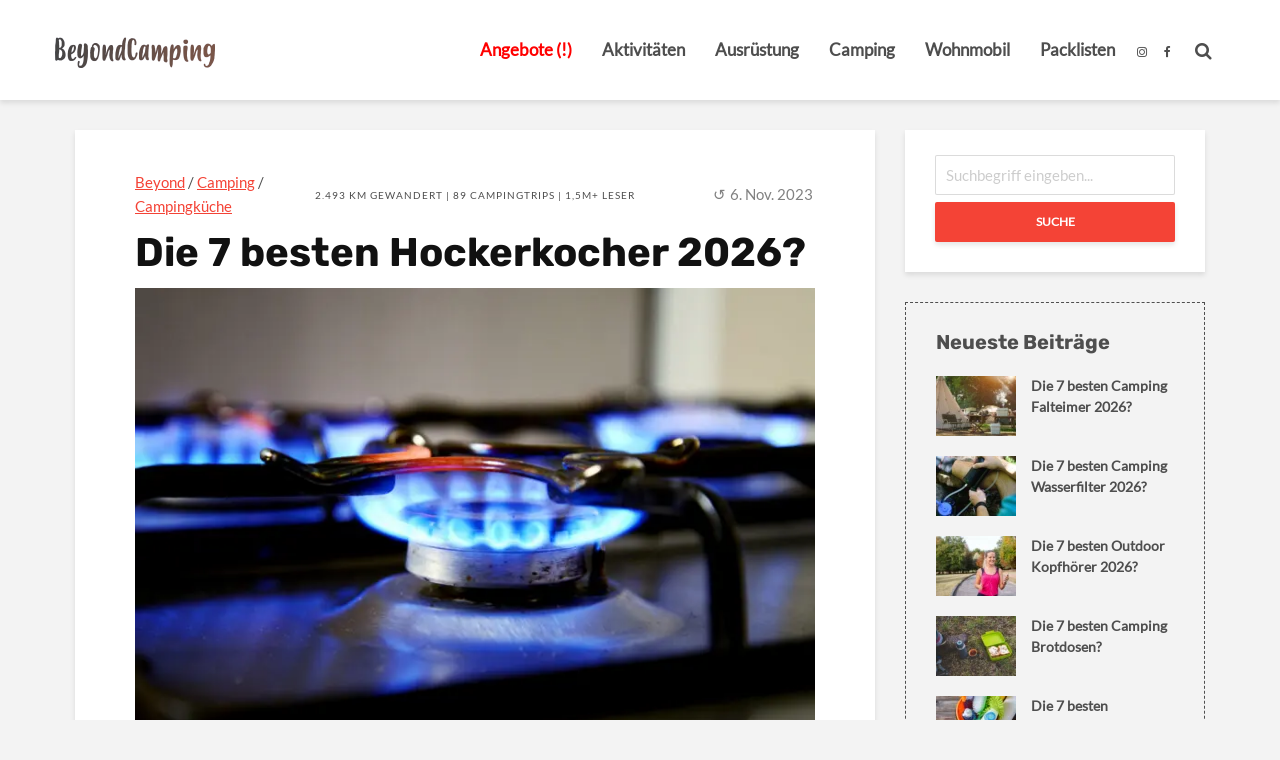

--- FILE ---
content_type: text/html; charset=UTF-8
request_url: https://www.beyondcamping.de/hockerkocher/
body_size: 69216
content:
<!DOCTYPE html><html lang="de" class="no-js"><head><meta charset="UTF-8"><script>if(navigator.userAgent.match(/MSIE|Internet Explorer/i)||navigator.userAgent.match(/Trident\/7\..*?rv:11/i)){var href=document.location.href;if(!href.match(/[?&]nowprocket/)){if(href.indexOf("?")==-1){if(href.indexOf("#")==-1){document.location.href=href+"?nowprocket=1"}else{document.location.href=href.replace("#","?nowprocket=1#")}}else{if(href.indexOf("#")==-1){document.location.href=href+"&nowprocket=1"}else{document.location.href=href.replace("#","&nowprocket=1#")}}}}</script><script>(()=>{class RocketLazyLoadScripts{constructor(){this.v="2.0.4",this.userEvents=["keydown","keyup","mousedown","mouseup","mousemove","mouseover","mouseout","touchmove","touchstart","touchend","touchcancel","wheel","click","dblclick","input"],this.attributeEvents=["onblur","onclick","oncontextmenu","ondblclick","onfocus","onmousedown","onmouseenter","onmouseleave","onmousemove","onmouseout","onmouseover","onmouseup","onmousewheel","onscroll","onsubmit"]}async t(){this.i(),this.o(),/iP(ad|hone)/.test(navigator.userAgent)&&this.h(),this.u(),this.l(this),this.m(),this.k(this),this.p(this),this._(),await Promise.all([this.R(),this.L()]),this.lastBreath=Date.now(),this.S(this),this.P(),this.D(),this.O(),this.M(),await this.C(this.delayedScripts.normal),await this.C(this.delayedScripts.defer),await this.C(this.delayedScripts.async),await this.T(),await this.F(),await this.j(),await this.A(),window.dispatchEvent(new Event("rocket-allScriptsLoaded")),this.everythingLoaded=!0,this.lastTouchEnd&&await new Promise(t=>setTimeout(t,500-Date.now()+this.lastTouchEnd)),this.I(),this.H(),this.U(),this.W()}i(){this.CSPIssue=sessionStorage.getItem("rocketCSPIssue"),document.addEventListener("securitypolicyviolation",t=>{this.CSPIssue||"script-src-elem"!==t.violatedDirective||"data"!==t.blockedURI||(this.CSPIssue=!0,sessionStorage.setItem("rocketCSPIssue",!0))},{isRocket:!0})}o(){window.addEventListener("pageshow",t=>{this.persisted=t.persisted,this.realWindowLoadedFired=!0},{isRocket:!0}),window.addEventListener("pagehide",()=>{this.onFirstUserAction=null},{isRocket:!0})}h(){let t;function e(e){t=e}window.addEventListener("touchstart",e,{isRocket:!0}),window.addEventListener("touchend",function i(o){o.changedTouches[0]&&t.changedTouches[0]&&Math.abs(o.changedTouches[0].pageX-t.changedTouches[0].pageX)<10&&Math.abs(o.changedTouches[0].pageY-t.changedTouches[0].pageY)<10&&o.timeStamp-t.timeStamp<200&&(window.removeEventListener("touchstart",e,{isRocket:!0}),window.removeEventListener("touchend",i,{isRocket:!0}),"INPUT"===o.target.tagName&&"text"===o.target.type||(o.target.dispatchEvent(new TouchEvent("touchend",{target:o.target,bubbles:!0})),o.target.dispatchEvent(new MouseEvent("mouseover",{target:o.target,bubbles:!0})),o.target.dispatchEvent(new PointerEvent("click",{target:o.target,bubbles:!0,cancelable:!0,detail:1,clientX:o.changedTouches[0].clientX,clientY:o.changedTouches[0].clientY})),event.preventDefault()))},{isRocket:!0})}q(t){this.userActionTriggered||("mousemove"!==t.type||this.firstMousemoveIgnored?"keyup"===t.type||"mouseover"===t.type||"mouseout"===t.type||(this.userActionTriggered=!0,this.onFirstUserAction&&this.onFirstUserAction()):this.firstMousemoveIgnored=!0),"click"===t.type&&t.preventDefault(),t.stopPropagation(),t.stopImmediatePropagation(),"touchstart"===this.lastEvent&&"touchend"===t.type&&(this.lastTouchEnd=Date.now()),"click"===t.type&&(this.lastTouchEnd=0),this.lastEvent=t.type,t.composedPath&&t.composedPath()[0].getRootNode()instanceof ShadowRoot&&(t.rocketTarget=t.composedPath()[0]),this.savedUserEvents.push(t)}u(){this.savedUserEvents=[],this.userEventHandler=this.q.bind(this),this.userEvents.forEach(t=>window.addEventListener(t,this.userEventHandler,{passive:!1,isRocket:!0})),document.addEventListener("visibilitychange",this.userEventHandler,{isRocket:!0})}U(){this.userEvents.forEach(t=>window.removeEventListener(t,this.userEventHandler,{passive:!1,isRocket:!0})),document.removeEventListener("visibilitychange",this.userEventHandler,{isRocket:!0}),this.savedUserEvents.forEach(t=>{(t.rocketTarget||t.target).dispatchEvent(new window[t.constructor.name](t.type,t))})}m(){const t="return false",e=Array.from(this.attributeEvents,t=>"data-rocket-"+t),i="["+this.attributeEvents.join("],[")+"]",o="[data-rocket-"+this.attributeEvents.join("],[data-rocket-")+"]",s=(e,i,o)=>{o&&o!==t&&(e.setAttribute("data-rocket-"+i,o),e["rocket"+i]=new Function("event",o),e.setAttribute(i,t))};new MutationObserver(t=>{for(const n of t)"attributes"===n.type&&(n.attributeName.startsWith("data-rocket-")||this.everythingLoaded?n.attributeName.startsWith("data-rocket-")&&this.everythingLoaded&&this.N(n.target,n.attributeName.substring(12)):s(n.target,n.attributeName,n.target.getAttribute(n.attributeName))),"childList"===n.type&&n.addedNodes.forEach(t=>{if(t.nodeType===Node.ELEMENT_NODE)if(this.everythingLoaded)for(const i of[t,...t.querySelectorAll(o)])for(const t of i.getAttributeNames())e.includes(t)&&this.N(i,t.substring(12));else for(const e of[t,...t.querySelectorAll(i)])for(const t of e.getAttributeNames())this.attributeEvents.includes(t)&&s(e,t,e.getAttribute(t))})}).observe(document,{subtree:!0,childList:!0,attributeFilter:[...this.attributeEvents,...e]})}I(){this.attributeEvents.forEach(t=>{document.querySelectorAll("[data-rocket-"+t+"]").forEach(e=>{this.N(e,t)})})}N(t,e){const i=t.getAttribute("data-rocket-"+e);i&&(t.setAttribute(e,i),t.removeAttribute("data-rocket-"+e))}k(t){Object.defineProperty(HTMLElement.prototype,"onclick",{get(){return this.rocketonclick||null},set(e){this.rocketonclick=e,this.setAttribute(t.everythingLoaded?"onclick":"data-rocket-onclick","this.rocketonclick(event)")}})}S(t){function e(e,i){let o=e[i];e[i]=null,Object.defineProperty(e,i,{get:()=>o,set(s){t.everythingLoaded?o=s:e["rocket"+i]=o=s}})}e(document,"onreadystatechange"),e(window,"onload"),e(window,"onpageshow");try{Object.defineProperty(document,"readyState",{get:()=>t.rocketReadyState,set(e){t.rocketReadyState=e},configurable:!0}),document.readyState="loading"}catch(t){console.log("WPRocket DJE readyState conflict, bypassing")}}l(t){this.originalAddEventListener=EventTarget.prototype.addEventListener,this.originalRemoveEventListener=EventTarget.prototype.removeEventListener,this.savedEventListeners=[],EventTarget.prototype.addEventListener=function(e,i,o){o&&o.isRocket||!t.B(e,this)&&!t.userEvents.includes(e)||t.B(e,this)&&!t.userActionTriggered||e.startsWith("rocket-")||t.everythingLoaded?t.originalAddEventListener.call(this,e,i,o):(t.savedEventListeners.push({target:this,remove:!1,type:e,func:i,options:o}),"mouseenter"!==e&&"mouseleave"!==e||t.originalAddEventListener.call(this,e,t.savedUserEvents.push,o))},EventTarget.prototype.removeEventListener=function(e,i,o){o&&o.isRocket||!t.B(e,this)&&!t.userEvents.includes(e)||t.B(e,this)&&!t.userActionTriggered||e.startsWith("rocket-")||t.everythingLoaded?t.originalRemoveEventListener.call(this,e,i,o):t.savedEventListeners.push({target:this,remove:!0,type:e,func:i,options:o})}}J(t,e){this.savedEventListeners=this.savedEventListeners.filter(i=>{let o=i.type,s=i.target||window;return e!==o||t!==s||(this.B(o,s)&&(i.type="rocket-"+o),this.$(i),!1)})}H(){EventTarget.prototype.addEventListener=this.originalAddEventListener,EventTarget.prototype.removeEventListener=this.originalRemoveEventListener,this.savedEventListeners.forEach(t=>this.$(t))}$(t){t.remove?this.originalRemoveEventListener.call(t.target,t.type,t.func,t.options):this.originalAddEventListener.call(t.target,t.type,t.func,t.options)}p(t){let e;function i(e){return t.everythingLoaded?e:e.split(" ").map(t=>"load"===t||t.startsWith("load.")?"rocket-jquery-load":t).join(" ")}function o(o){function s(e){const s=o.fn[e];o.fn[e]=o.fn.init.prototype[e]=function(){return this[0]===window&&t.userActionTriggered&&("string"==typeof arguments[0]||arguments[0]instanceof String?arguments[0]=i(arguments[0]):"object"==typeof arguments[0]&&Object.keys(arguments[0]).forEach(t=>{const e=arguments[0][t];delete arguments[0][t],arguments[0][i(t)]=e})),s.apply(this,arguments),this}}if(o&&o.fn&&!t.allJQueries.includes(o)){const e={DOMContentLoaded:[],"rocket-DOMContentLoaded":[]};for(const t in e)document.addEventListener(t,()=>{e[t].forEach(t=>t())},{isRocket:!0});o.fn.ready=o.fn.init.prototype.ready=function(i){function s(){parseInt(o.fn.jquery)>2?setTimeout(()=>i.bind(document)(o)):i.bind(document)(o)}return"function"==typeof i&&(t.realDomReadyFired?!t.userActionTriggered||t.fauxDomReadyFired?s():e["rocket-DOMContentLoaded"].push(s):e.DOMContentLoaded.push(s)),o([])},s("on"),s("one"),s("off"),t.allJQueries.push(o)}e=o}t.allJQueries=[],o(window.jQuery),Object.defineProperty(window,"jQuery",{get:()=>e,set(t){o(t)}})}P(){const t=new Map;document.write=document.writeln=function(e){const i=document.currentScript,o=document.createRange(),s=i.parentElement;let n=t.get(i);void 0===n&&(n=i.nextSibling,t.set(i,n));const c=document.createDocumentFragment();o.setStart(c,0),c.appendChild(o.createContextualFragment(e)),s.insertBefore(c,n)}}async R(){return new Promise(t=>{this.userActionTriggered?t():this.onFirstUserAction=t})}async L(){return new Promise(t=>{document.addEventListener("DOMContentLoaded",()=>{this.realDomReadyFired=!0,t()},{isRocket:!0})})}async j(){return this.realWindowLoadedFired?Promise.resolve():new Promise(t=>{window.addEventListener("load",t,{isRocket:!0})})}M(){this.pendingScripts=[];this.scriptsMutationObserver=new MutationObserver(t=>{for(const e of t)e.addedNodes.forEach(t=>{"SCRIPT"!==t.tagName||t.noModule||t.isWPRocket||this.pendingScripts.push({script:t,promise:new Promise(e=>{const i=()=>{const i=this.pendingScripts.findIndex(e=>e.script===t);i>=0&&this.pendingScripts.splice(i,1),e()};t.addEventListener("load",i,{isRocket:!0}),t.addEventListener("error",i,{isRocket:!0}),setTimeout(i,1e3)})})})}),this.scriptsMutationObserver.observe(document,{childList:!0,subtree:!0})}async F(){await this.X(),this.pendingScripts.length?(await this.pendingScripts[0].promise,await this.F()):this.scriptsMutationObserver.disconnect()}D(){this.delayedScripts={normal:[],async:[],defer:[]},document.querySelectorAll("script[type$=rocketlazyloadscript]").forEach(t=>{t.hasAttribute("data-rocket-src")?t.hasAttribute("async")&&!1!==t.async?this.delayedScripts.async.push(t):t.hasAttribute("defer")&&!1!==t.defer||"module"===t.getAttribute("data-rocket-type")?this.delayedScripts.defer.push(t):this.delayedScripts.normal.push(t):this.delayedScripts.normal.push(t)})}async _(){await this.L();let t=[];document.querySelectorAll("script[type$=rocketlazyloadscript][data-rocket-src]").forEach(e=>{let i=e.getAttribute("data-rocket-src");if(i&&!i.startsWith("data:")){i.startsWith("//")&&(i=location.protocol+i);try{const o=new URL(i).origin;o!==location.origin&&t.push({src:o,crossOrigin:e.crossOrigin||"module"===e.getAttribute("data-rocket-type")})}catch(t){}}}),t=[...new Map(t.map(t=>[JSON.stringify(t),t])).values()],this.Y(t,"preconnect")}async G(t){if(await this.K(),!0!==t.noModule||!("noModule"in HTMLScriptElement.prototype))return new Promise(e=>{let i;function o(){(i||t).setAttribute("data-rocket-status","executed"),e()}try{if(navigator.userAgent.includes("Firefox/")||""===navigator.vendor||this.CSPIssue)i=document.createElement("script"),[...t.attributes].forEach(t=>{let e=t.nodeName;"type"!==e&&("data-rocket-type"===e&&(e="type"),"data-rocket-src"===e&&(e="src"),i.setAttribute(e,t.nodeValue))}),t.text&&(i.text=t.text),t.nonce&&(i.nonce=t.nonce),i.hasAttribute("src")?(i.addEventListener("load",o,{isRocket:!0}),i.addEventListener("error",()=>{i.setAttribute("data-rocket-status","failed-network"),e()},{isRocket:!0}),setTimeout(()=>{i.isConnected||e()},1)):(i.text=t.text,o()),i.isWPRocket=!0,t.parentNode.replaceChild(i,t);else{const i=t.getAttribute("data-rocket-type"),s=t.getAttribute("data-rocket-src");i?(t.type=i,t.removeAttribute("data-rocket-type")):t.removeAttribute("type"),t.addEventListener("load",o,{isRocket:!0}),t.addEventListener("error",i=>{this.CSPIssue&&i.target.src.startsWith("data:")?(console.log("WPRocket: CSP fallback activated"),t.removeAttribute("src"),this.G(t).then(e)):(t.setAttribute("data-rocket-status","failed-network"),e())},{isRocket:!0}),s?(t.fetchPriority="high",t.removeAttribute("data-rocket-src"),t.src=s):t.src="data:text/javascript;base64,"+window.btoa(unescape(encodeURIComponent(t.text)))}}catch(i){t.setAttribute("data-rocket-status","failed-transform"),e()}});t.setAttribute("data-rocket-status","skipped")}async C(t){const e=t.shift();return e?(e.isConnected&&await this.G(e),this.C(t)):Promise.resolve()}O(){this.Y([...this.delayedScripts.normal,...this.delayedScripts.defer,...this.delayedScripts.async],"preload")}Y(t,e){this.trash=this.trash||[];let i=!0;var o=document.createDocumentFragment();t.forEach(t=>{const s=t.getAttribute&&t.getAttribute("data-rocket-src")||t.src;if(s&&!s.startsWith("data:")){const n=document.createElement("link");n.href=s,n.rel=e,"preconnect"!==e&&(n.as="script",n.fetchPriority=i?"high":"low"),t.getAttribute&&"module"===t.getAttribute("data-rocket-type")&&(n.crossOrigin=!0),t.crossOrigin&&(n.crossOrigin=t.crossOrigin),t.integrity&&(n.integrity=t.integrity),t.nonce&&(n.nonce=t.nonce),o.appendChild(n),this.trash.push(n),i=!1}}),document.head.appendChild(o)}W(){this.trash.forEach(t=>t.remove())}async T(){try{document.readyState="interactive"}catch(t){}this.fauxDomReadyFired=!0;try{await this.K(),this.J(document,"readystatechange"),document.dispatchEvent(new Event("rocket-readystatechange")),await this.K(),document.rocketonreadystatechange&&document.rocketonreadystatechange(),await this.K(),this.J(document,"DOMContentLoaded"),document.dispatchEvent(new Event("rocket-DOMContentLoaded")),await this.K(),this.J(window,"DOMContentLoaded"),window.dispatchEvent(new Event("rocket-DOMContentLoaded"))}catch(t){console.error(t)}}async A(){try{document.readyState="complete"}catch(t){}try{await this.K(),this.J(document,"readystatechange"),document.dispatchEvent(new Event("rocket-readystatechange")),await this.K(),document.rocketonreadystatechange&&document.rocketonreadystatechange(),await this.K(),this.J(window,"load"),window.dispatchEvent(new Event("rocket-load")),await this.K(),window.rocketonload&&window.rocketonload(),await this.K(),this.allJQueries.forEach(t=>t(window).trigger("rocket-jquery-load")),await this.K(),this.J(window,"pageshow");const t=new Event("rocket-pageshow");t.persisted=this.persisted,window.dispatchEvent(t),await this.K(),window.rocketonpageshow&&window.rocketonpageshow({persisted:this.persisted})}catch(t){console.error(t)}}async K(){Date.now()-this.lastBreath>45&&(await this.X(),this.lastBreath=Date.now())}async X(){return document.hidden?new Promise(t=>setTimeout(t)):new Promise(t=>requestAnimationFrame(t))}B(t,e){return e===document&&"readystatechange"===t||(e===document&&"DOMContentLoaded"===t||(e===window&&"DOMContentLoaded"===t||(e===window&&"load"===t||e===window&&"pageshow"===t)))}static run(){(new RocketLazyLoadScripts).t()}}RocketLazyLoadScripts.run()})();</script> <meta name="viewport" content="width=device-width,initial-scale=1.0"><link rel="pingback" href="https://www.beyondcamping.de/xmlrpc.php"><link rel="profile" href="https://gmpg.org/xfn/11" /> <script data-cfasync="false" data-no-defer="1" data-no-minify="1" data-no-optimize="1">var ewww_webp_supported=!1;function check_webp_feature(A,e){var w;e=void 0!==e?e:function(){},ewww_webp_supported?e(ewww_webp_supported):((w=new Image).onload=function(){ewww_webp_supported=0<w.width&&0<w.height,e&&e(ewww_webp_supported)},w.onerror=function(){e&&e(!1)},w.src="data:image/webp;base64,"+{alpha:"UklGRkoAAABXRUJQVlA4WAoAAAAQAAAAAAAAAAAAQUxQSAwAAAARBxAR/Q9ERP8DAABWUDggGAAAABQBAJ0BKgEAAQAAAP4AAA3AAP7mtQAAAA=="}[A])}check_webp_feature("alpha");</script><script data-cfasync="false" data-no-defer="1" data-no-minify="1" data-no-optimize="1">var Arrive=function(c,w){"use strict";if(c.MutationObserver&&"undefined"!=typeof HTMLElement){var r,a=0,u=(r=HTMLElement.prototype.matches||HTMLElement.prototype.webkitMatchesSelector||HTMLElement.prototype.mozMatchesSelector||HTMLElement.prototype.msMatchesSelector,{matchesSelector:function(e,t){return e instanceof HTMLElement&&r.call(e,t)},addMethod:function(e,t,r){var a=e[t];e[t]=function(){return r.length==arguments.length?r.apply(this,arguments):"function"==typeof a?a.apply(this,arguments):void 0}},callCallbacks:function(e,t){t&&t.options.onceOnly&&1==t.firedElems.length&&(e=[e[0]]);for(var r,a=0;r=e[a];a++)r&&r.callback&&r.callback.call(r.elem,r.elem);t&&t.options.onceOnly&&1==t.firedElems.length&&t.me.unbindEventWithSelectorAndCallback.call(t.target,t.selector,t.callback)},checkChildNodesRecursively:function(e,t,r,a){for(var i,n=0;i=e[n];n++)r(i,t,a)&&a.push({callback:t.callback,elem:i}),0<i.childNodes.length&&u.checkChildNodesRecursively(i.childNodes,t,r,a)},mergeArrays:function(e,t){var r,a={};for(r in e)e.hasOwnProperty(r)&&(a[r]=e[r]);for(r in t)t.hasOwnProperty(r)&&(a[r]=t[r]);return a},toElementsArray:function(e){return e=void 0!==e&&("number"!=typeof e.length||e===c)?[e]:e}}),e=(l.prototype.addEvent=function(e,t,r,a){a={target:e,selector:t,options:r,callback:a,firedElems:[]};return this._beforeAdding&&this._beforeAdding(a),this._eventsBucket.push(a),a},l.prototype.removeEvent=function(e){for(var t,r=this._eventsBucket.length-1;t=this._eventsBucket[r];r--)e(t)&&(this._beforeRemoving&&this._beforeRemoving(t),(t=this._eventsBucket.splice(r,1))&&t.length&&(t[0].callback=null))},l.prototype.beforeAdding=function(e){this._beforeAdding=e},l.prototype.beforeRemoving=function(e){this._beforeRemoving=e},l),t=function(i,n){var o=new e,l=this,s={fireOnAttributesModification:!1};return o.beforeAdding(function(t){var e=t.target;e!==c.document&&e!==c||(e=document.getElementsByTagName("html")[0]);var r=new MutationObserver(function(e){n.call(this,e,t)}),a=i(t.options);r.observe(e,a),t.observer=r,t.me=l}),o.beforeRemoving(function(e){e.observer.disconnect()}),this.bindEvent=function(e,t,r){t=u.mergeArrays(s,t);for(var a=u.toElementsArray(this),i=0;i<a.length;i++)o.addEvent(a[i],e,t,r)},this.unbindEvent=function(){var r=u.toElementsArray(this);o.removeEvent(function(e){for(var t=0;t<r.length;t++)if(this===w||e.target===r[t])return!0;return!1})},this.unbindEventWithSelectorOrCallback=function(r){var a=u.toElementsArray(this),i=r,e="function"==typeof r?function(e){for(var t=0;t<a.length;t++)if((this===w||e.target===a[t])&&e.callback===i)return!0;return!1}:function(e){for(var t=0;t<a.length;t++)if((this===w||e.target===a[t])&&e.selector===r)return!0;return!1};o.removeEvent(e)},this.unbindEventWithSelectorAndCallback=function(r,a){var i=u.toElementsArray(this);o.removeEvent(function(e){for(var t=0;t<i.length;t++)if((this===w||e.target===i[t])&&e.selector===r&&e.callback===a)return!0;return!1})},this},i=new function(){var s={fireOnAttributesModification:!1,onceOnly:!1,existing:!1};function n(e,t,r){return!(!u.matchesSelector(e,t.selector)||(e._id===w&&(e._id=a++),-1!=t.firedElems.indexOf(e._id)))&&(t.firedElems.push(e._id),!0)}var c=(i=new t(function(e){var t={attributes:!1,childList:!0,subtree:!0};return e.fireOnAttributesModification&&(t.attributes=!0),t},function(e,i){e.forEach(function(e){var t=e.addedNodes,r=e.target,a=[];null!==t&&0<t.length?u.checkChildNodesRecursively(t,i,n,a):"attributes"===e.type&&n(r,i)&&a.push({callback:i.callback,elem:r}),u.callCallbacks(a,i)})})).bindEvent;return i.bindEvent=function(e,t,r){t=void 0===r?(r=t,s):u.mergeArrays(s,t);var a=u.toElementsArray(this);if(t.existing){for(var i=[],n=0;n<a.length;n++)for(var o=a[n].querySelectorAll(e),l=0;l<o.length;l++)i.push({callback:r,elem:o[l]});if(t.onceOnly&&i.length)return r.call(i[0].elem,i[0].elem);setTimeout(u.callCallbacks,1,i)}c.call(this,e,t,r)},i},o=new function(){var a={};function i(e,t){return u.matchesSelector(e,t.selector)}var n=(o=new t(function(){return{childList:!0,subtree:!0}},function(e,r){e.forEach(function(e){var t=e.removedNodes,e=[];null!==t&&0<t.length&&u.checkChildNodesRecursively(t,r,i,e),u.callCallbacks(e,r)})})).bindEvent;return o.bindEvent=function(e,t,r){t=void 0===r?(r=t,a):u.mergeArrays(a,t),n.call(this,e,t,r)},o};d(HTMLElement.prototype),d(NodeList.prototype),d(HTMLCollection.prototype),d(HTMLDocument.prototype),d(Window.prototype);var n={};return s(i,n,"unbindAllArrive"),s(o,n,"unbindAllLeave"),n}function l(){this._eventsBucket=[],this._beforeAdding=null,this._beforeRemoving=null}function s(e,t,r){u.addMethod(t,r,e.unbindEvent),u.addMethod(t,r,e.unbindEventWithSelectorOrCallback),u.addMethod(t,r,e.unbindEventWithSelectorAndCallback)}function d(e){e.arrive=i.bindEvent,s(i,e,"unbindArrive"),e.leave=o.bindEvent,s(o,e,"unbindLeave")}}(window,void 0),ewww_webp_supported=!1;function check_webp_feature(e,t){var r;ewww_webp_supported?t(ewww_webp_supported):((r=new Image).onload=function(){ewww_webp_supported=0<r.width&&0<r.height,t(ewww_webp_supported)},r.onerror=function(){t(!1)},r.src="data:image/webp;base64,"+{alpha:"UklGRkoAAABXRUJQVlA4WAoAAAAQAAAAAAAAAAAAQUxQSAwAAAARBxAR/Q9ERP8DAABWUDggGAAAABQBAJ0BKgEAAQAAAP4AAA3AAP7mtQAAAA==",animation:"UklGRlIAAABXRUJQVlA4WAoAAAASAAAAAAAAAAAAQU5JTQYAAAD/////AABBTk1GJgAAAAAAAAAAAAAAAAAAAGQAAABWUDhMDQAAAC8AAAAQBxAREYiI/gcA"}[e])}function ewwwLoadImages(e){if(e){for(var t=document.querySelectorAll(".batch-image img, .image-wrapper a, .ngg-pro-masonry-item a, .ngg-galleria-offscreen-seo-wrapper a"),r=0,a=t.length;r<a;r++)ewwwAttr(t[r],"data-src",t[r].getAttribute("data-webp")),ewwwAttr(t[r],"data-thumbnail",t[r].getAttribute("data-webp-thumbnail"));for(var i=document.querySelectorAll("div.woocommerce-product-gallery__image"),r=0,a=i.length;r<a;r++)ewwwAttr(i[r],"data-thumb",i[r].getAttribute("data-webp-thumb"))}for(var n=document.querySelectorAll("video"),r=0,a=n.length;r<a;r++)ewwwAttr(n[r],"poster",e?n[r].getAttribute("data-poster-webp"):n[r].getAttribute("data-poster-image"));for(var o,l=document.querySelectorAll("img.ewww_webp_lazy_load"),r=0,a=l.length;r<a;r++)e&&(ewwwAttr(l[r],"data-lazy-srcset",l[r].getAttribute("data-lazy-srcset-webp")),ewwwAttr(l[r],"data-srcset",l[r].getAttribute("data-srcset-webp")),ewwwAttr(l[r],"data-lazy-src",l[r].getAttribute("data-lazy-src-webp")),ewwwAttr(l[r],"data-src",l[r].getAttribute("data-src-webp")),ewwwAttr(l[r],"data-orig-file",l[r].getAttribute("data-webp-orig-file")),ewwwAttr(l[r],"data-medium-file",l[r].getAttribute("data-webp-medium-file")),ewwwAttr(l[r],"data-large-file",l[r].getAttribute("data-webp-large-file")),null!=(o=l[r].getAttribute("srcset"))&&!1!==o&&o.includes("R0lGOD")&&ewwwAttr(l[r],"src",l[r].getAttribute("data-lazy-src-webp"))),l[r].className=l[r].className.replace(/\bewww_webp_lazy_load\b/,"");for(var s=document.querySelectorAll(".ewww_webp"),r=0,a=s.length;r<a;r++)e?(ewwwAttr(s[r],"srcset",s[r].getAttribute("data-srcset-webp")),ewwwAttr(s[r],"src",s[r].getAttribute("data-src-webp")),ewwwAttr(s[r],"data-orig-file",s[r].getAttribute("data-webp-orig-file")),ewwwAttr(s[r],"data-medium-file",s[r].getAttribute("data-webp-medium-file")),ewwwAttr(s[r],"data-large-file",s[r].getAttribute("data-webp-large-file")),ewwwAttr(s[r],"data-large_image",s[r].getAttribute("data-webp-large_image")),ewwwAttr(s[r],"data-src",s[r].getAttribute("data-webp-src"))):(ewwwAttr(s[r],"srcset",s[r].getAttribute("data-srcset-img")),ewwwAttr(s[r],"src",s[r].getAttribute("data-src-img"))),s[r].className=s[r].className.replace(/\bewww_webp\b/,"ewww_webp_loaded");window.jQuery&&jQuery.fn.isotope&&jQuery.fn.imagesLoaded&&(jQuery(".fusion-posts-container-infinite").imagesLoaded(function(){jQuery(".fusion-posts-container-infinite").hasClass("isotope")&&jQuery(".fusion-posts-container-infinite").isotope()}),jQuery(".fusion-portfolio:not(.fusion-recent-works) .fusion-portfolio-wrapper").imagesLoaded(function(){jQuery(".fusion-portfolio:not(.fusion-recent-works) .fusion-portfolio-wrapper").isotope()}))}function ewwwWebPInit(e){ewwwLoadImages(e),ewwwNggLoadGalleries(e),document.arrive(".ewww_webp",function(){ewwwLoadImages(e)}),document.arrive(".ewww_webp_lazy_load",function(){ewwwLoadImages(e)}),document.arrive("videos",function(){ewwwLoadImages(e)}),"loading"==document.readyState?document.addEventListener("DOMContentLoaded",ewwwJSONParserInit):("undefined"!=typeof galleries&&ewwwNggParseGalleries(e),ewwwWooParseVariations(e))}function ewwwAttr(e,t,r){null!=r&&!1!==r&&e.setAttribute(t,r)}function ewwwJSONParserInit(){"undefined"!=typeof galleries&&check_webp_feature("alpha",ewwwNggParseGalleries),check_webp_feature("alpha",ewwwWooParseVariations)}function ewwwWooParseVariations(e){if(e)for(var t=document.querySelectorAll("form.variations_form"),r=0,a=t.length;r<a;r++){var i=t[r].getAttribute("data-product_variations"),n=!1;try{for(var o in i=JSON.parse(i))void 0!==i[o]&&void 0!==i[o].image&&(void 0!==i[o].image.src_webp&&(i[o].image.src=i[o].image.src_webp,n=!0),void 0!==i[o].image.srcset_webp&&(i[o].image.srcset=i[o].image.srcset_webp,n=!0),void 0!==i[o].image.full_src_webp&&(i[o].image.full_src=i[o].image.full_src_webp,n=!0),void 0!==i[o].image.gallery_thumbnail_src_webp&&(i[o].image.gallery_thumbnail_src=i[o].image.gallery_thumbnail_src_webp,n=!0),void 0!==i[o].image.thumb_src_webp&&(i[o].image.thumb_src=i[o].image.thumb_src_webp,n=!0));n&&ewwwAttr(t[r],"data-product_variations",JSON.stringify(i))}catch(e){}}}function ewwwNggParseGalleries(e){if(e)for(var t in galleries){var r=galleries[t];galleries[t].images_list=ewwwNggParseImageList(r.images_list)}}function ewwwNggLoadGalleries(e){e&&document.addEventListener("ngg.galleria.themeadded",function(e,t){window.ngg_galleria._create_backup=window.ngg_galleria.create,window.ngg_galleria.create=function(e,t){var r=$(e).data("id");return galleries["gallery_"+r].images_list=ewwwNggParseImageList(galleries["gallery_"+r].images_list),window.ngg_galleria._create_backup(e,t)}})}function ewwwNggParseImageList(e){for(var t in e){var r=e[t];if(void 0!==r["image-webp"]&&(e[t].image=r["image-webp"],delete e[t]["image-webp"]),void 0!==r["thumb-webp"]&&(e[t].thumb=r["thumb-webp"],delete e[t]["thumb-webp"]),void 0!==r.full_image_webp&&(e[t].full_image=r.full_image_webp,delete e[t].full_image_webp),void 0!==r.srcsets)for(var a in r.srcsets)nggSrcset=r.srcsets[a],void 0!==r.srcsets[a+"-webp"]&&(e[t].srcsets[a]=r.srcsets[a+"-webp"],delete e[t].srcsets[a+"-webp"]);if(void 0!==r.full_srcsets)for(var i in r.full_srcsets)nggFSrcset=r.full_srcsets[i],void 0!==r.full_srcsets[i+"-webp"]&&(e[t].full_srcsets[i]=r.full_srcsets[i+"-webp"],delete e[t].full_srcsets[i+"-webp"])}return e}check_webp_feature("alpha",ewwwWebPInit);</script><meta name='robots' content='index, follow, max-image-preview:large, max-snippet:-1, max-video-preview:-1' /> <!-- This site is optimized with the Yoast SEO plugin v26.5 - https://yoast.com/wordpress/plugins/seo/ --><title>Die besten Hockerkocher? (Test &amp; Vergleich 2026)</title><link data-rocket-prefetch href="https://www.googletagmanager.com" rel="dns-prefetch"><link crossorigin data-rocket-preload as="font" href="https://www.beyondcamping.de/wp-content/fonts/lato-v23-latin-regular.woff2" rel="preload"><link crossorigin data-rocket-preload as="font" href="https://www.beyondcamping.de/wp-content/fonts/rubik-v21-latin-700.woff2" rel="preload"><style id="wpr-usedcss">img:is([sizes=auto i],[sizes^="auto," i]){contain-intrinsic-size:3000px 1500px}.remodal,[data-remodal-id]{display:none}.remodal{position:relative;outline:0;-webkit-text-size-adjust:100%;-ms-text-size-adjust:100%;text-size-adjust:100%}.remodal{box-sizing:border-box;width:100%;margin-bottom:10px;padding:35px;-webkit-transform:translate3d(0,0,0);transform:translate3d(0,0,0);color:#2b2e38;background:#fff}.remodal{vertical-align:middle}@media only screen and (min-width:641px){.remodal{max-width:700px}}@keyframes rmp-feedback-widget__loader{0%{top:4px;height:32px}50%,to{top:12px;height:16px}}.rmp-widgets-container p:empty:before{display:none}@font-face{font-family:ratemypost;src:url(https://www.beyondcamping.de/wp-content/plugins/rate-my-post/public/css/fonts/ratemypost.eot);src:url(https://www.beyondcamping.de/wp-content/plugins/rate-my-post/public/css/fonts/ratemypost.eot#iefix) format("embedded-opentype"),url(https://www.beyondcamping.de/wp-content/plugins/rate-my-post/public/css/fonts/ratemypost.ttf) format("truetype"),url(https://www.beyondcamping.de/wp-content/plugins/rate-my-post/public/css/fonts/ratemypost.woff) format("woff"),url(https://www.beyondcamping.de/wp-content/plugins/rate-my-post/public/css/fonts/ratemypost.svg#ratemypost) format("svg");font-weight:400;font-style:normal;font-display:swap}[class*=" rmp-icon--"],[class^=rmp-icon--]{font-family:ratemypost!important;speak:none;font-style:normal;font-weight:400;font-variant:normal;text-transform:none;line-height:1;-webkit-font-smoothing:antialiased;-moz-osx-font-smoothing:grayscale}.rmp-widgets-container.rmp-wp-plugin.rmp-main-container{text-align:center;margin:1rem 0}.rmp-widgets-container.rmp-wp-plugin.rmp-main-container p{margin:0}.rmp-widgets-container.rmp-wp-plugin.rmp-main-container .rmp-rating-widget--hidden{display:none}.rmp-widgets-container.rmp-wp-plugin.rmp-main-container .rmp-rating-widget__icons{margin:0 0 .4rem}.rmp-widgets-container.rmp-wp-plugin.rmp-main-container .rmp-rating-widget__icons-list{list-style-type:none;padding:0;margin:0}.rmp-widgets-container.rmp-wp-plugin.rmp-main-container .rmp-rating-widget__icons-list::before{content:""}.rmp-widgets-container.rmp-wp-plugin.rmp-main-container .rmp-rating-widget__icons-list__icon{display:inline-block;margin:0}.rmp-widgets-container.rmp-wp-plugin.rmp-main-container .rmp-rating-widget__hover-text{margin:0 0 .4rem}.rmp-widgets-container.rmp-wp-plugin.rmp-main-container .rmp-rating-widget__submit-btn{display:none}.rmp-widgets-container.rmp-wp-plugin.rmp-main-container .rmp-rating-widget__submit-btn--visible{display:inline-block}.rmp-widgets-container.rmp-wp-plugin.rmp-main-container .rmp-rating-widget__results{margin:0 0 .4rem}.rmp-widgets-container.rmp-wp-plugin.rmp-main-container .rmp-rating-widget__results--hidden{display:none;margin:0}.rmp-widgets-container.rmp-wp-plugin.rmp-main-container .rmp-rating-widget__not-rated{margin:0 0 .4rem}.rmp-widgets-container.rmp-wp-plugin.rmp-main-container .rmp-rating-widget__not-rated--hidden{display:none;margin:0}.rmp-widgets-container.rmp-wp-plugin.rmp-main-container .rmp-rating-widget__msg{margin:.4rem 0}.rmp-widgets-container.rmp-wp-plugin.rmp-main-container .rmp-rating-widget__msg--alert{color:#dc3545}.rmp-widgets-container.rmp-wp-plugin.rmp-main-container .rmp-feedback-widget{display:none}.rmp-widgets-container.rmp-wp-plugin.rmp-main-container .rmp-feedback-widget--visible{display:block}.rmp-widgets-container.rmp-wp-plugin.rmp-main-container .rmp-feedback-widget__text{margin:0 0 .4rem}.rmp-widgets-container.rmp-wp-plugin.rmp-main-container .rmp-feedback-widget__input{display:block;margin-left:auto;margin-right:auto;min-width:250px;max-width:630px;margin-bottom:.4rem}.rmp-widgets-container.rmp-wp-plugin.rmp-main-container .rmp-feedback-widget__msg--alert{color:#dc3545}.rmp-widgets-container.rmp-wp-plugin.rmp-main-container .rmp-feedback-widget__loader{display:none;position:relative;width:80px;height:40px;left:50%;transform:translateX(-50%)}.rmp-widgets-container.rmp-wp-plugin.rmp-main-container .rmp-feedback-widget__loader--visible{display:block}.rmp-widgets-container.rmp-wp-plugin.rmp-main-container .rmp-feedback-widget__loader div{display:inline-block;position:absolute;left:8px;width:16px;background:#ffcc36;animation:1.2s cubic-bezier(0,.5,.5,1) infinite rmp-feedback-widget__loader}.rmp-widgets-container.rmp-wp-plugin.rmp-main-container .rmp-feedback-widget__loader div:first-child{left:8px;animation-delay:-.24s}.rmp-widgets-container.rmp-wp-plugin.rmp-main-container .rmp-feedback-widget__loader div:nth-child(2){left:32px;animation-delay:-.12s}.rmp-widgets-container.rmp-wp-plugin.rmp-main-container .rmp-feedback-widget__loader div:nth-child(3){left:56px;animation-delay:0}.rmp-widgets-container.rmp-wp-plugin.rmp-main-container .rmp-social-widget{display:none}.rmp-widgets-container.rmp-wp-plugin.rmp-main-container .rmp-social-widget--visible{display:block}.rmp-widgets-container.rmp-wp-plugin.rmp-main-container .rmp-social-widget a{color:#fff}.rmp-icon--star:before{content:""}.rmp-icon--facebook{background:#3b5998;color:#fff}.rmp-icon--facebook:before{content:""}.rmp-icon--instagram{background:#125688;color:#fff}.rmp-icon--instagram:before{content:""}.rmp-icon--ratings{color:#ccc;font-size:1rem}.rmp-rating-widget .rmp-icon--ratings{font-size:2.5rem}.rmp-icon--full-highlight{color:#ff912c}.rmp-rating-widget .rmp-icon--full-highlight{color:#ffe699}.rmp-icon--half-highlight{background:linear-gradient(to right,#ff912c 50%,#ccc 50%);-webkit-background-clip:text;-webkit-text-fill-color:transparent}.rmp-rating-widget .rmp-icon--half-highlight{background:linear-gradient(to right,#ffe699 50%,#ccc 50%);-webkit-background-clip:text;-webkit-text-fill-color:transparent}@media (hover:hover){.rmp-rating-widget .rmp-icon--hovered{color:#ffcc36;-webkit-background-clip:initial;-webkit-text-fill-color:initial;background:0 0;transition:.1s color ease-in}}.rmp-social-widget .rmp-icon--social{padding:20px;font-size:30px;width:70px;text-align:center;text-decoration:none;margin:5px 2px;border-radius:50%;transition-property:none;box-shadow:none;font-family:ratemypost;display:inline-block}.rmp-social-widget .rmp-icon--social:hover{filter:contrast(140%);transition-property:none;box-shadow:none;color:#fff;text-decoration:none}.rmp-heading,.rmp-widgets-container.rmp-wp-plugin.rmp-main-container .rmp-heading{margin:0 0 .4rem}.rmp-heading--title{font-size:1.625rem;font-weight:400}.rmp-btn{background-color:#ffcc36;border:0;color:#fff;padding:.5rem;text-decoration:none;font-size:1rem;margin-bottom:.4rem}.rmp-btn:focus,.rmp-btn:hover{background:initial;background-color:#ffd966;border:0;color:#fff;padding:.5rem;text-decoration:none;font-size:1rem;margin-bottom:.4rem;cursor:pointer}.rmp-btn--large{padding:.8rem}.rmp-btn--large:focus,.rmp-btn--large:hover{padding:.8rem}.rmp-widgets-container.rmp-wp-plugin.rmp-main-container{text-align:right}.rmp-rating-widget .rmp-icon--half-highlight{background:-webkit-gradient(linear,left top,right top,color-stop(50%,red),color-stop(50%,#ccc));background:linear-gradient(to right,red 50%,#ccc 50%);-webkit-background-clip:text;-webkit-text-fill-color:transparent}.rmp-rating-widget .rmp-icon--full-highlight{color:red}@media (hover:hover){.rmp-rating-widget .rmp-icon--hovered{color:#ffcc36;-webkit-background-clip:initial;-webkit-text-fill-color:initial;background:0 0;-webkit-transition:color .1s ease-in;transition:.1s color ease-in}}.rmp-rating-widget .rmp-icon--processing-rating{color:#ff912c;-webkit-background-clip:initial;-webkit-text-fill-color:initial;background:0 0}.rmp-widgets-container p{font-size:12px}.rmp-rating-widget .rmp-icon--ratings{font-size:20px}.mks_accordion_item,.mks_toggle{margin:0;display:block;border:1px solid;border-bottom:none}.mks_accordion,.mks_toggle{border-bottom:1px solid}.mks_accordion,.mks_toggle{margin:0 0 20px}.mks_accordion_active{border-bottom:none}.mks_accordion_heading,.mks_toggle_heading{cursor:pointer;display:block;line-height:1.2em;position:relative;padding:15px 60px 15px 20px;margin:0;font-weight:400}.mks_accordion>p,.mks_toggle>p{display:none}.mks_accordion_content,.mks_toggle_content{display:none;border-top:1px solid;padding:20px}.mks_accordion_active .mks_toggle_content,.mks_toggle_active .mks_toggle_content{display:block}.mks_accordion_content p:last-child,.mks_toggle_content p:last-child{margin-bottom:0}.mks_accordion_active .fa-minus,.mks_toggle_active .fa-minus{display:block}.mks_accordion .fa-plus,.mks_toggle .fa-plus{display:block}.mks_accordion_active .fa-plus,.mks_toggle_active .fa-plus{display:none}.mks_accordion_heading i,.mks_toggle_heading i{display:none;position:absolute;font-size:14px;line-height:20px;margin:-10px 0 0;top:50%;right:20px}.mks_tabs{display:none;overflow:hidden;padding:40px 0 0;position:relative;margin:0 0 20px}.mks_tabs_nav{position:absolute;top:0;left:0;height:41px;display:block;width:100%;z-index:1}.mks_tab_item{position:relative;display:block;padding:20px;border:1px solid}.mks_tab_nav_item.active{border-bottom:1px solid #fff}.mks_tab_nav_item{display:block;float:left;margin:0 8px 0 0;border:1px solid;border-bottom:1px solid;height:39px;line-height:39px;padding:0 20px;text-decoration:none;-webkit-box-sizing:content-box;-moz-box-sizing:content-box;-ms-box-sizing:content-box;box-sizing:content-box}.mks_tab_nav_item:hover{cursor:pointer}.mks_tabs.vertical{padding:0 0 0 19.9%}.mks_tabs.vertical .mks_tab_nav_item{width:100%;-webkit-box-sizing:border-box;-moz-box-sizing:border-box;-ms-box-sizing:border-box;box-sizing:border-box;border-bottom:1px solid;margin:0 0 -1px;min-height:39px}.mks_tabs.vertical .mks_tabs_nav{width:20%;height:100%}.mks_tabs.vertical .mks_tab_nav_item.active{border-bottom:1px solid;border-right:1px solid #fff}.mks_tabs.vertical .mks_tab_item{border-left:1px solid;min-height:200px}@media only screen and (max-width:479px){.mks_tab_nav_item{padding:0 10px}}#toc_container li,#toc_container ul{margin:0;padding:0}#toc_container.no_bullets li,#toc_container.no_bullets ul,#toc_container.no_bullets ul li{background:0 0;list-style-type:none;list-style:none}#toc_container ul ul{margin-left:1.5em}#toc_container{background:#f9f9f9;border:1px solid #aaa;padding:10px;margin-bottom:1em;width:auto;display:table;font-size:95%}#toc_container span.toc_toggle{font-weight:400;font-size:90%}#toc_container a{text-decoration:none;text-shadow:none}#toc_container a:hover{text-decoration:underline}div#toc_container{width:100%}progress{vertical-align:baseline}svg:not(:root){overflow:hidden}button,input,select{overflow:visible}.mfp-arrow,.owl-carousel,.owl-carousel .owl-item,html{-webkit-tap-highlight-color:transparent}ol,ul{margin-bottom:1rem}[role=button],[type=button],[type=submit],button{cursor:pointer}a,table{background-color:transparent}caption,th{text-align:left}article,figcaption,figure,header,legend,nav,section{display:block}label,legend{margin-bottom:.5rem}button.mfp-arrow,button.mfp-close,input[type=email],input[type=number],input[type=search],input[type=text],input[type=url],textarea{-webkit-appearance:none}label,progress,video{display:inline-block}textarea{overflow:auto}ol,ul{margin-top:0}html{font-family:sans-serif;-ms-text-size-adjust:100%;-webkit-text-size-adjust:100%}[hidden],template{display:none}[hidden]{display:none!important}a:active,a:hover{outline-width:0}strong{font-weight:bolder}h1{font-size:2em;margin:.67em 0}small{font-size:80%}img{border-style:none;vertical-align:middle}code{font-size:1em}button,input,select,textarea{font:inherit}optgroup{font-weight:700}button,select{text-transform:none}[disabled]{cursor:default}[type=submit],button,html [type=button]{-webkit-appearance:button}button::-moz-focus-inner,input::-moz-focus-inner{border:0;padding:0}button:-moz-focusring,input:-moz-focusring{outline:ButtonText dotted 1px}legend{-webkit-box-sizing:border-box;box-sizing:border-box;color:inherit;max-width:100%;white-space:normal}.mfp-counter,td{white-space:nowrap}textarea{resize:vertical}[type=checkbox],[type=radio]{-webkit-box-sizing:border-box;box-sizing:border-box;padding:0}[type=number]::-webkit-inner-spin-button,[type=number]::-webkit-outer-spin-button{height:auto}[type=search]{-webkit-appearance:textfield}[type=search]::-webkit-search-cancel-button,[type=search]::-webkit-search-decoration{-webkit-appearance:none}html{-webkit-box-sizing:border-box;box-sizing:border-box;font-size:16px;-ms-overflow-style:scrollbar}*,::after,::before{-webkit-box-sizing:inherit;box-sizing:inherit}.mfp-container,img.mfp-img{-webkit-box-sizing:border-box;-moz-box-sizing:border-box}@-ms-viewport{width:device-width}body{margin:0;font-size:1rem}[tabindex="-1"]:focus{outline:0!important}ol ol,ol ul,ul ol,ul ul{margin-bottom:0}figure{margin:0 0 1rem}a:focus,a:hover{text-decoration:none;outline:0}a:focus{outline-offset:-2px}a:not([href]):not([tabindex]),a:not([href]):not([tabindex]):focus,a:not([href]):not([tabindex]):hover{color:inherit;text-decoration:none}a:not([href]):not([tabindex]):focus,button:focus,input[type=submit]{outline:0}[role=button],a,button,input,label,select,textarea{-ms-touch-action:manipulation;touch-action:manipulation}caption{padding-top:.75rem;padding-bottom:.75rem;color:#818a91;caption-side:bottom}button,input,select,textarea{margin:0;line-height:inherit;border-radius:0}input[type=checkbox]:disabled,input[type=radio]:disabled{cursor:not-allowed}fieldset{min-width:0;padding:0;margin:0;border:0}legend{width:100%;padding:0;font-size:1.5rem;line-height:inherit}.table{margin-bottom:1rem}small{font-size:80%;font-weight:400}code{padding:.2rem .4rem;font-size:90%}code{font-family:Menlo,Monaco,Consolas,"Liberation Mono","Courier New",monospace}code{color:#bd4147;background-color:#f7f7f9;border-radius:.25rem}.container{margin-left:auto;margin-right:auto;padding-left:30px;padding-right:30px}@media (min-width:100px){.container{max-width:430px}}@media (min-width:580px){.container{max-width:830px}}@media (min-width:1024px){.container{max-width:1229px}}@media (min-width:1200px){.container{max-width:1230px}}.row{display:-webkit-box;display:-webkit-flex;display:-ms-flexbox;display:flex;-webkit-flex-wrap:wrap;-ms-flex-wrap:wrap;flex-wrap:wrap;margin-left:-15px;margin-right:-15px}.col-lg-10,.col-lg-2,.col-lg-3,.col-lg-4,.col-lg-6,.col-md-10,.col-md-2,.col-md-3,.col-md-6,.col-sm-12,.col-sm-3,.col-sm-4,.col-sm-6,.col-sm-8{position:relative;min-height:1px;padding-right:15px;padding-left:15px;width:100%}@media (min-width:100px){.col-sm-3{-webkit-box-flex:0;-webkit-flex:0 0 25%;-ms-flex:0 0 25%;flex:0 0 25%;max-width:25%}.col-sm-4{-webkit-box-flex:0;-webkit-flex:0 0 33.333333%;-ms-flex:0 0 33.333333%;flex:0 0 33.333333%;max-width:33.333333%}.col-sm-6{-webkit-box-flex:0;-webkit-flex:0 0 50%;-ms-flex:0 0 50%;flex:0 0 50%;max-width:50%}.col-sm-8{-webkit-box-flex:0;-webkit-flex:0 0 66.666667%;-ms-flex:0 0 66.666667%;flex:0 0 66.666667%;max-width:66.666667%}.col-sm-12{-webkit-box-flex:0;-webkit-flex:0 0 100%;-ms-flex:0 0 100%;flex:0 0 100%;max-width:100%}}@media (min-width:580px){.col-md-2{-webkit-box-flex:0;-webkit-flex:0 0 16.666667%;-ms-flex:0 0 16.666667%;flex:0 0 16.666667%;max-width:16.666667%}.col-md-3{-webkit-box-flex:0;-webkit-flex:0 0 25%;-ms-flex:0 0 25%;flex:0 0 25%;max-width:25%}.col-md-6{-webkit-box-flex:0;-webkit-flex:0 0 50%;-ms-flex:0 0 50%;flex:0 0 50%;max-width:50%}.col-md-10{-webkit-box-flex:0;-webkit-flex:0 0 83.333333%;-ms-flex:0 0 83.333333%;flex:0 0 83.333333%;max-width:83.333333%}}@media (min-width:1024px){.col-lg-2{-webkit-box-flex:0;-webkit-flex:0 0 16.666667%;-ms-flex:0 0 16.666667%;flex:0 0 16.666667%;max-width:16.666667%}.col-lg-3{-webkit-box-flex:0;-webkit-flex:0 0 25%;-ms-flex:0 0 25%;flex:0 0 25%;max-width:25%}.col-lg-4{-webkit-box-flex:0;-webkit-flex:0 0 33.333333%;-ms-flex:0 0 33.333333%;flex:0 0 33.333333%;max-width:33.333333%}.col-lg-6{-webkit-box-flex:0;-webkit-flex:0 0 50%;-ms-flex:0 0 50%;flex:0 0 50%;max-width:50%}.col-lg-10{-webkit-box-flex:0;-webkit-flex:0 0 83.333333%;-ms-flex:0 0 83.333333%;flex:0 0 83.333333%;max-width:83.333333%}}.mfp-image-holder .mfp-content,.table,iframe,img,img.mfp-img{max-width:100%}.table{width:100%}.table td,.table th{padding:.75rem;vertical-align:top;border-top:1px solid #eceeef}.table thead th{vertical-align:bottom;border-bottom:2px solid #eceeef}.table tbody+tbody{border-top:2px solid #eceeef}.table .table{background-color:#fff}.fa,.mfp-container:before{display:inline-block}@media (max-width:1023px){.hidden-md-down{display:none!important}}@media (min-width:1024px){.hidden-lg-up{display:none!important}.gridlove-slot-r .gridlove-menu>li.gridlove-actions-button:last-child{display:none}}@font-face{font-display:swap;font-family:FontAwesome;src:url(https://www.beyondcamping.de/wp-content/themes/gridlove/assets/fonts/fontawesome-webfont.eot?v=4.7.0);src:url(https://www.beyondcamping.de/wp-content/themes/gridlove/assets/fonts/fontawesome-webfont.eot?#iefix&v=4.7.0) format('embedded-opentype'),url(https://www.beyondcamping.de/wp-content/themes/gridlove/assets/fonts/fontawesome-webfont.woff2?v=4.7.0) format('woff2'),url(https://www.beyondcamping.de/wp-content/themes/gridlove/assets/fonts/fontawesome-webfont.woff?v=4.7.0) format('woff'),url(https://www.beyondcamping.de/wp-content/themes/gridlove/assets/fonts/fontawesome-webfont.ttf?v=4.7.0) format('truetype'),url(https://www.beyondcamping.de/wp-content/themes/gridlove/assets/fonts/fontawesome-webfont.svg?v=4.7.0#fontawesomeregular) format('svg');font-weight:400;font-style:normal}.fa{font:14px/1 FontAwesome;font-size:inherit;text-rendering:auto;-webkit-font-smoothing:antialiased;-moz-osx-font-smoothing:grayscale}.fa-inverse{color:#fff}.fa-search:before{content:"\f002"}.fa-close:before,.fa-times:before{content:"\f00d"}.fa-chevron-left:before{content:"\f053"}.fa-chevron-right:before{content:"\f054"}.fa-plus:before{content:"\f067"}.fa-minus:before{content:"\f068"}.fa-chevron-up:before{content:"\f077"}.fa-chevron-down:before{content:"\f078"}.fa-facebook:before{content:"\f09a"}.fa-rss:before{content:"\f09e"}.fa-bars:before{content:"\f0c9"}.fa-lightbulb-o:before{content:"\f0eb"}.fa-info:before{content:"\f129"}.fa-instagram:before{content:"\f16d"}.fa-share-alt:before{content:"\f1e0"}.mfp-bg,.mfp-container,.mfp-wrap{width:100%;height:100%}.entry-content:after,.mfp-container:before,.mfp-figure:after{content:''}.mfp-bg{top:0;left:0;z-index:99998;overflow:hidden;position:fixed;background:#0b0b0b;opacity:.9}.mfp-wrap{top:0;left:0;z-index:99999;position:fixed;outline:0!important;-webkit-backface-visibility:hidden}.mfp-container{text-align:center;position:absolute;left:0;top:0;padding:0 8px;box-sizing:border-box}.mfp-container:before{height:100%;vertical-align:middle}.mfp-align-top .mfp-container:before{display:none}.mfp-content{position:relative;display:inline-block;vertical-align:middle;margin:0 auto;text-align:left;z-index:1045}.mfp-ajax-cur{cursor:progress}.mfp-zoom-out-cur{cursor:-moz-zoom-out;cursor:-webkit-zoom-out;cursor:zoom-out}.mfp-arrow,.mfp-close,.mfp-counter{-webkit-user-select:none;-moz-user-select:none;user-select:none}.mfp-loading.mfp-figure{display:none}.mfp-close{color:#fff}button.mfp-arrow,button.mfp-close{overflow:visible;cursor:pointer;background:0 0;border:0;display:block;outline:0;padding:0;z-index:1046;-webkit-box-shadow:none;box-shadow:none}.mfp-figure:after,.mfp-iframe-scaler iframe{box-shadow:0 0 8px rgba(0,0,0,.6);left:0;position:absolute}button::-moz-focus-inner{padding:0;border:0}.mfp-close{width:44px;height:44px;line-height:44px;position:absolute;right:0;top:0;text-decoration:none;text-align:center;opacity:.65;padding:0 0 18px 10px;font-style:normal;font-size:28px;font-family:Arial,Baskerville,monospace}.mfp-close:focus,.mfp-close:hover{opacity:1}.mfp-close-btn-in .mfp-close{color:#333}.mfp-image-holder .mfp-close{color:#fff;right:-6px;text-align:right;padding-right:6px;width:100%}.mfp-counter{position:absolute;top:0;right:0;color:#ccc;font-size:12px;line-height:18px}.mfp-arrow{position:absolute;opacity:.65;margin:-55px 0 0;top:50%;padding:0;width:90px;height:110px}.mfp-arrow:focus,.mfp-arrow:hover{opacity:1}.mfp-arrow .mfp-a,.mfp-arrow:after{border-top-width:13px;border-bottom-width:13px;top:8px}.mfp-arrow .mfp-b,.mfp-arrow:before{border-top-width:21px;border-bottom-width:21px;opacity:.7}.mfp-iframe-scaler{width:100%;height:0;overflow:hidden;padding-top:56.25%}.mfp-iframe-scaler iframe{display:block;top:0;width:100%;height:100%;background:#000}.mfp-figure:after,img.mfp-img{width:auto;height:auto;display:block}img.mfp-img{line-height:0;box-sizing:border-box;padding:40px 0;margin:0 auto}.mfp-figure{line-height:0}.mfp-figure:after{top:40px;bottom:40px;right:0;z-index:-1;background:#444}.mfp-figure small{color:#bdbdbd;display:block;font-size:12px;line-height:14px}.mfp-figure figure{margin:0}.mfp-bottom-bar{margin-top:-36px;position:absolute;top:100%;left:0;width:100%;cursor:auto}.mfp-title{text-align:left;word-wrap:break-word;padding-right:36px}.mfp-gallery .mfp-image-holder .mfp-figure{cursor:pointer}.gridlove-comments,.gridlove-site-content,.widget{margin-bottom:30px}@media all and (max-width:900px){.mfp-arrow{-webkit-transform:scale(.75);transform:scale(.75)}.mfp-arrow-left{-webkit-transform-origin:0;transform-origin:0}.mfp-arrow-right{-webkit-transform-origin:100%;transform-origin:100%}.mfp-container{padding-left:6px;padding-right:6px}}.mfp-ie7 .mfp-img{padding:0}.mfp-ie7 .mfp-bottom-bar{width:600px;left:50%;margin-left:-300px;margin-top:5px;padding-bottom:5px}.mfp-ie7 .mfp-container{padding:0}.mfp-ie7 .mfp-close{top:0;right:0;padding-top:0}.owl-height{-webkit-transition:height .5s ease-in-out;-moz-transition:height .5s ease-in-out;-ms-transition:height .5s ease-in-out;-o-transition:height .5s ease-in-out;transition:height .5s ease-in-out}.owl-carousel{display:none;width:100%;position:relative;z-index:1}.owl-carousel .owl-stage-outer{position:relative;overflow:hidden;-webkit-transform:translate3d(0,0,0)}.owl-carousel .owl-controls .owl-dot,.owl-carousel .owl-controls .owl-nav .owl-next,.owl-carousel .owl-controls .owl-nav .owl-prev{cursor:pointer;cursor:hand;-webkit-user-select:none;-khtml-user-select:none;-moz-user-select:none;-ms-user-select:none;user-select:none}.owl-carousel.owl-loaded{display:block}.owl-carousel.owl-loading{opacity:0;display:block}.owl-carousel.owl-hidden{opacity:0}.owl-carousel .owl-refresh .owl-item{display:none}.owl-carousel .owl-item{position:relative;min-height:1px;float:left;-webkit-backface-visibility:hidden;-webkit-touch-callout:none;-webkit-user-select:none;-moz-user-select:none;-ms-user-select:none;user-select:none}.alignright,.owl-carousel.owl-rtl .owl-item{float:right}.owl-carousel .owl-item img{-webkit-transform-style:preserve-3d}.owl-carousel.owl-text-select-on .owl-item{-webkit-user-select:auto;-moz-user-select:auto;-ms-user-select:auto;user-select:auto}.owl-carousel .owl-grab{cursor:move;cursor:-webkit-grab;cursor:-o-grab;cursor:-ms-grab;cursor:grab}.owl-carousel.owl-rtl{direction:rtl}.no-js .owl-carousel{display:block}img{height:auto}.gridlove-content,.gridlove-share-wrapper,.gridlove-sidebar{padding-left:15px;padding-right:15px}.gridlove-share-wrapper{width:100px;-webkit-box-flex:0;-ms-flex:0 0 100px;flex:0 0 100px;position:relative}.gridlove-content{-webkit-box-flex:1;-ms-flex:1;flex:1;min-width:0;max-width:770px}.gridlove-sidebar{-webkit-box-flex:0;-ms-flex:0 0 330px;flex:0 0 330px;width:330px;max-width:330px;position:relative}.gridlove-sticky-sidebar{-webkit-transition:top .2s;transition:top .2s ease}.entry-category a{border-radius:20px;margin-right:5px;-webkit-transition:.2s ease-in-out;pointer-events:auto;text-transform:uppercase}.gridlove-site-content>.row{-webkit-box-pack:center;-ms-flex-pack:center;justify-content:center;-webkit-box-align:start;-ms-flex-align:start;align-items:flex-start}.entry-title a{display:block}.entry-category a{display:inline-block;height:auto;font-size:10px;line-height:10px;padding:7px 11px 6px;vertical-align:top;transition:all .2s ease-in-out}.entry-overlay .entry-category a,.gridlove-posts .entry-category a,.gridlove-related .entry-category a{margin-bottom:2px}.entry-meta a,.entry-title a{-webkit-transition:.2s ease-in-out;transition:all .2s ease-in-out}.gridlove-pagination{position:relative;padding-top:4px;min-height:43px;clear:both;text-align:center}.gridlove-infinite-scroll a,.gridlove-load-more a,.gridlove-pagination .next,.gridlove-pagination .prev{height:50px;min-width:200px;text-align:center;text-transform:uppercase;-webkit-box-shadow:0 3px 5px 0 rgba(0,0,0,.1),inset 0 0 0 transparent;box-shadow:0 3px 5px 0 rgba(0,0,0,.1),inset 0 0 0 transparent;display:inline-block;vertical-align:top;border-radius:2px;line-height:50px;font-size:14px;font-weight:700;margin:0 0 30px;position:relative;-webkit-transition:.2s ease-in-out;transition:all .2s ease-in-out}.gridlove-infinite-scroll a:hover,.gridlove-load-more a:hover,.gridlove-pagination .next:hover,.gridlove-pagination .prev:hover{-webkit-box-shadow:0 5px 10px 0 rgba(0,0,0,.3),inset 0 0 230px rgba(0,0,0,.1);box-shadow:0 5px 10px 0 rgba(0,0,0,.3),inset 0 0 230px rgba(0,0,0,.1)}.gridlove-infinite-scroll a:focus,.gridlove-load-more a:focus,.gridlove-pagination .next:focus,.gridlove-pagination .prev:focus{-webkit-box-shadow:0 3px 5px 0 rgba(0,0,0,.1),inset 0 0 230px rgba(0,0,0,.5);box-shadow:0 3px 5px 0 rgba(0,0,0,.1),inset 0 0 230px rgba(0,0,0,.5)}.gridlove-pagination .next{margin-left:20px}.gridlove-pagination .prev{margin-right:20px}.gridlove-loader{width:50px;height:50px;position:absolute;margin-left:-25px;top:4px;left:50%;opacity:0;z-index:1}.gridlove-loader-active .gridlove-loader{opacity:1}.gridlove-loader-active a{opacity:0}.gridlove-load-more a{position:relative;z-index:2;-webkit-transition:.2s ease-in-out;transition:all .2s ease-in-out}.gridlove-infinite-scroll a{opacity:0;visibility:hidden}.entry-image,.wp-caption{position:relative}.gallery-caption{position:absolute;bottom:0;right:0;background:rgba(0,0,0,.6);color:rgba(255,255,255,.8);font-size:12px;padding:5px 10px;margin:0;z-index:10}.gallery-caption{display:none}.alignleft,.alignright{display:inline;margin-bottom:10px;max-width:100%}.alignright{margin-left:24px}.alignleft{float:left;margin-right:24px}.entry-content:after{display:block;clear:both}.box-inner-ellipsis{height:197px;max-height:197px;overflow:hidden}body.search .gridlove-search-form input{width:200px;margin-right:7px;height:34px;font-size:14px}body.search .gridlove-search-form .gridlove-button-search{height:34px;line-height:34px;padding:0 20px}.module-title{display:-webkit-box;display:-ms-flexbox;display:flex;-webkit-box-align:center;-ms-flex-align:center;align-items:center}.module-title{-webkit-box-pack:justify;-ms-flex-pack:justify;justify-content:space-between}.gridlove-slider-controls>.owl-prev{margin-right:5px}.gridlove-posts.owl-carousel .owl-stage-outer{padding:0 0 0 4px;margin:0 -4px}.gridlove-text-module-content p:last-child{margin-bottom:0}.gallery{margin:0;display:-webkit-box;display:-ms-flexbox;display:flex;-webkit-box-orient:horizontal;-webkit-box-direction:normal;-ms-flex-flow:row wrap;flex-flow:row wrap;-webkit-box-pack:start;-ms-flex-pack:start;justify-content:flex-start}.gallery .gallery-icon{display:inline-block;height:100%}.gallery-icon img{height:100%;-o-object-fit:cover;object-fit:cover}.gallery-item{display:inline-block;padding:1px;text-align:center;vertical-align:top;width:100%;margin:0;position:relative}.gallery-columns-1 .gallery-item{width:100%}.gallery .gallery-item a:after,.wp-block-gallery figure a:after{content:"\f0b2";font-family:FontAwesome;position:absolute;top:50%;left:50%;z-index:5;height:59px;width:59px;text-align:center;line-height:61px;background:rgba(255,255,255,.8);border-radius:50%;-webkit-box-shadow:0 3px 5px 0 rgba(0,1,1,.1);box-shadow:0 3px 5px 0 rgba(0,1,1,.1);font-size:18px;display:inline-block;vertical-align:top;-webkit-transition:.2s ease-in-out;transition:all .2s ease-in-out;padding:0;pointer-events:auto;opacity:0;margin-left:-31px;margin-top:-31px}.gallery-columns-4 .gallery-item a:after,.gallery-columns-5 .gallery-item a:after,.gallery-columns-6 .gallery-item a:after,.gallery-columns-7 .gallery-item a:after{height:40px;width:40px;line-height:40px;font-size:16px;margin-left:-20px;margin-top:-20px}.gallery-columns-8 .gallery-item a:after,.gallery-columns-9 .gallery-item a:after{display:none}.gallery .gallery-item a:hover:after,.wp-block-gallery figure a:hover:after{opacity:1}.entry-content .gallery{margin-bottom:30px}.mfp-title{top:-48px;left:20px;background:rgba(0,0,0,.8);padding:3px 8px;position:absolute;color:#ccc;font-size:12px;line-height:18px}.mfp-counter:empty,.mfp-title:empty{padding:0}.gallery-columns-1 .gallery-item{display:none;max-width:100%;padding:0}.gallery-columns-1 .gallery-item:first-child{display:block}.gallery-columns-2 .gallery-item{max-width:50%;-webkit-box-flex:0;-ms-flex:0 0 50%;flex:0 0 50%}.gallery-columns-3 .gallery-item{max-width:33.33%;-webkit-box-flex:0;-ms-flex:0 0 33.33%;flex:0 0 33.33%}.gallery-columns-4 .gallery-item{max-width:25%;-webkit-box-flex:0;-ms-flex:0 0 25%;flex:0 0 25%}.gallery-columns-5 .gallery-item{max-width:20%;-webkit-box-flex:0;-ms-flex:0 0 20%;flex:0 0 20%}.gallery-columns-6 .gallery-item{max-width:16.66%;-webkit-box-flex:0;-ms-flex:0 0 16.66%;flex:0 0 16.66%}.gallery-columns-7 .gallery-item{max-width:14.28%;-webkit-box-flex:0;-ms-flex:0 0 14.28%;flex:0 0 14.28%}.gallery-columns-8 .gallery-item{max-width:12.5%;-webkit-box-flex:0;-ms-flex:0 0 12.5%;flex:0 0 12.5%}.gallery-columns-9 .gallery-item{max-width:11.11%;-webkit-box-flex:0;-ms-flex:0 0 11.11%;flex:0 0 11.11%}.gallery-icon img{margin:0 auto}.gallery-icon .herald-popup{position:relative;float:left;outline:0;width:100%}.gallery-columns-2 .gallery-item:nth-of-type(2n),.gallery-columns-3 .gallery-item:nth-of-type(3n),.gallery-columns-4 .gallery-item:nth-of-type(4n),.gallery-columns-5 .gallery-item:nth-of-type(5n),.gallery-columns-6 .gallery-item:nth-of-type(6n),.gallery-columns-7 .gallery-item:nth-of-type(7n),.gallery-columns-8 .gallery-item:nth-of-type(8n),.gallery-columns-9 .gallery-item:nth-of-type(9n){padding-right:0}.mfp-image-holder button.mfp-close,button.mfp-arrow{height:40px;width:40px;text-align:center;line-height:40px;background:rgba(255,255,255,.5);border-radius:50%;-webkit-box-shadow:0 3px 5px 0 rgba(0,1,1,.1);box-shadow:0 3px 5px 0 rgba(0,1,1,.1);font-size:13px;display:inline-block;vertical-align:top;margin:0 3px;-webkit-transition:.2s ease-in-out;transition:all .2s ease-in-out;padding:0;pointer-events:auto}.gridlove-action-close,.gridlove-header-shadow.gridlove-site-header,.gridlove-header-sticky{-webkit-box-shadow:0 3px 5px 0 rgba(0,1,1,.1)}.mfp-arrow-right{right:24px}.mfp-arrow-left{left:24px}.mfp-arrow-left:before,.mfp-arrow-right:before{font-family:FontAwesome}.mfp-arrow-left:before{content:"\f053"}.mfp-arrow-right:before{content:"\f054"}.mfp-image-holder button.mfp-close:hover,button.mfp-arrow:hover{background:#fff;color:#000;cursor:pointer}.mfp-image-holder button.mfp-close{right:-55px;top:10px;text-align:center;font-size:27px}.mfp-bg,.mfp-wrap{cursor:pointer}.wp-block-gallery figure{margin:0 2px 2px 0}.gridlove-infinite-scroll-single{margin-top:-35px;padding-bottom:52px}td,th,thead{border-top:1px solid}.iphone .gallery-icon img{height:auto}.entry-category a{padding:7px 11px}:root .gridlove-content{-webkit-box-flex:1 0 0;-ms-flex:none;flex:none}:root .gridlove-share-wrapper{max-width:100px}.gridlove-cover-area .gridlove-breadcrumbs{margin-bottom:17px;padding-bottom:5px;font-size:13px;pointer-events:auto}body .gridlove-content .entry-overlay .gridlove-breadcrumbs a{text-decoration:none}body .gridlove-content .entry-overlay .gridlove-breadcrumbs a:hover{-webkit-transition:.25s ease-in-out;transition:all .25s ease-in-out;text-decoration:none}.gridlove-content .entry-header .gridlove-breadcrumbs{margin-bottom:13px;padding-bottom:5px;font-size:12px;pointer-events:auto}.gridlove-content .entry-header .gridlove-breadcrumbs .itemListElement{width:100%}.gridlove-content .entry-header .gridlove-breadcrumbs a,.gridlove-content .entry-header .gridlove-breadcrumbs a:hover{-webkit-transition:.25s ease-in-out;transition:all .25s ease-in-out;text-decoration:underline}.module-header:after{content:"";display:table;clear:both}.module-header .module-header{float:left}.module-header .gridlove-breadcrumbs{float:right;font-size:12.5px;margin-top:8px}.module-header .gridlove-breadcrumbs a{text-decoration:underline}.gridlove-soc-menu a:before,a,a:focus,a:hover{text-decoration:none}@media screen and (-ms-high-contrast:active),(-ms-high-contrast:none){.gallery-item{display:table}}body,html{-webkit-font-smoothing:antialiased}body{line-height:1.5;-ms-word-wrap:break-word;word-wrap:break-word}a:focus{outline:0}.h1,.h2,.h3,.h4,.h5,.h6,h1,h2,h3,h4,h6{margin-top:0;margin-bottom:24px}.h1,h1{line-height:1.2}.h2,h2{line-height:1.308}.h3,h3{line-height:1.364}.h4,h4{line-height:1.4}.h5{line-height:1.445}.h6,h6{line-height:1.5}p{margin:0 0 24px}.entry-title{margin-bottom:0}.entry-content ol li,.entry-content ul li{margin-bottom:4px}.entry-content ol,.entry-content ul{margin-bottom:24px}table{border-spacing:0;margin:0 auto 24px;border-collapse:collapse;overflow-x:auto;width:100%;max-width:100%;border-top:none;border-left:1px solid}table:last-child{margin-bottom:0}td,th{padding:10px 15px;border-bottom:1px solid;border-right:1px solid}.entry-meta .meta-item{display:inline-block;vertical-align:middle;margin-right:10px}.entry-meta .meta-item,.entry-meta a,.entry-meta span{font-size:12px;line-height:18px}.entry-overlay .entry-meta .meta-item,.entry-overlay .entry-meta a,.entry-overlay .entry-meta span,body .gridlove-content .entry-overlay .gridlove-breadcrumbs .meta-item,body .gridlove-content .entry-overlay .gridlove-breadcrumbs a,body .gridlove-content .entry-overlay .gridlove-breadcrumbs span{color:rgba(255,255,255,.8)}body .gridlove-content .entry-overlay .gridlove-breadcrumbs a:hover{color:#fff}.meta-comments a:before,.meta-date span:before{font-family:FontAwesome;margin-right:4px}.meta-comments a:before{content:"\f086"}.meta-date span:before{content:"\f133"}input[type=email],input[type=number],input[type=search],input[type=text],input[type=url],select,textarea{border:1px solid;padding:10px;outline:0;line-height:1;width:100%;font-size:100%;margin:0;height:40px;vertical-align:baseline;-webkit-transition:.2s cubic-bezier(.4,0,.2,1);transition:.2s all cubic-bezier(.4,0,.2,1);border-radius:2px}textarea{min-height:200px;line-height:22px}select{width:100%}select option{display:block}button{outline:0}.error{color:#fff;background:#e74c3c}.success{color:#fff;background:#27ae60}.error,.success{display:block;float:left;width:100%;margin:0;padding:10px 20px;border-radius:2px}input::-webkit-input-placeholder{line-height:normal!important}.gridlove-button,.gridlove-button-search,.submit,button[type=submit],input[type=submit]{height:40px;border:none;border-radius:2px;font-size:12px;text-transform:uppercase;line-height:1;text-align:center;padding:14px 20px;font-weight:700;-webkit-box-shadow:0 3px 5px 0 rgba(0,0,0,.1),inset 0 0 0 transparent;box-shadow:0 3px 5px 0 rgba(0,0,0,.1),inset 0 0 0 transparent;-webkit-transition:.2s ease-in-out;transition:all .2s ease-in-out}.gridlove-button-search:hover,.gridlove-button:hover,.submit:hover,button[type=submit]:hover,input[type=submit]:hover{-webkit-box-shadow:0 5px 10px 0 rgba(0,0,0,.3),inset 0 0 230px rgba(0,0,0,.1);box-shadow:0 5px 10px 0 rgba(0,0,0,.3),inset 0 0 230px rgba(0,0,0,.1)}.gridlove-button-search:focus,.gridlove-button:focus,.submit:focus,button[type=submit]:focus,input[type=submit]:focus{-webkit-box-shadow:0 3px 5px 0 rgba(0,0,0,.1),inset 0 0 230px rgba(0,0,0,.5);box-shadow:0 3px 5px 0 rgba(0,0,0,.1),inset 0 0 230px rgba(0,0,0,.5)}.back-to-top{display:none;width:50px;height:49px;border-radius:50%;position:fixed;bottom:80px;right:80px;z-index:9000;font-size:13px;padding:0}@media (max-width:768px){.back-to-top{bottom:40px;right:40px}}@media (max-width:540px){.back-to-top{bottom:20px;right:20px}}.gridlove-logo,.site-title{line-height:inherit}.gridlove-slot-l,.gridlove-slot-r{position:absolute;z-index:1002;display:table;top:0}.gridlove-slot-l{left:30px}.gridlove-slot-r{right:30px}.gridlove-site-header{margin-bottom:30px}.gridlove-header-middle,.gridlove-site-header .container{position:relative}.gridlove-header-responsive+.gridlove-cover-area{margin-top:-30px}.gridlove-site-header .site-title{margin-bottom:0}.gridlove-header-middle .gridlove-slot-l,.gridlove-header-middle .gridlove-slot-r{height:100%}.gridlove-header-middle .gridlove-slot-l>div,.gridlove-header-middle .gridlove-slot-l>nav,.gridlove-header-middle .gridlove-slot-l>ul,.gridlove-header-middle .gridlove-slot-r>div,.gridlove-header-middle .gridlove-slot-r>nav,.gridlove-header-middle .gridlove-slot-r>ul{display:table-cell;vertical-align:middle}.gridlove-site-header .gridlove-main-nav{display:inline-block;vertical-align:middle}.gridlove-site-header .gridlove-menu{text-align:center}.site-title{font-size:inherit!important;vertical-align:middle}.gridlove-header-shadow.gridlove-site-header,.gridlove-header-sticky{box-shadow:0 3px 5px 0 rgba(0,1,1,.1)}.gridlove-header-wrapper{position:relative;z-index:8003}.gridlove-header-shadow.gridlove-site-header{position:relative;z-index:9000}.gridlove-header-sticky .container{position:relative}.gridlove-header-sticky .gridlove-slot-l{height:70px;display:table}.gridlove-header-sticky{position:fixed;-webkit-transform:translate3d(0,-110px,0);transform:translate3d(0,-110px,0);top:0;left:0;height:70px;max-height:100px;z-index:9000;width:100%;-webkit-transition-duration:.3s;transition-duration:.3s;-webkit-transition-timing-function:cubic-bezier(.215,.61,.355,1);transition-timing-function:cubic-bezier(.215,.61,.355,1);-webkit-transition-property:transform;-webkit-transition-property:-webkit-transform;transition-property:-webkit-transform;transition-property:transform;transition-property:transform,-webkit-transform}.gridlove-header-sticky-on .gridlove-header-sticky{-webkit-transform:translate3d(0,0,0);transform:translate3d(0,0,0)}.gridlove-header-sticky .gridlove-slot-l .gridlove-site-branding{display:table-cell;vertical-align:middle}.gridlove-slot-r .gridlove-menu>li.gridlove-actions-button:last-child{margin-right:-16px}.gridlove-slot-l .gridlove-menu>li:first-child{margin-left:-16px}.gridlove-header-sticky .gridlove-logo,.gridlove-header-sticky .gridlove-logo-mini{max-height:70px}.gridlove-main-nav{margin:0;padding:0}.gridlove-main-nav>li{display:inline-block;vertical-align:top;position:relative}.gridlove-main-nav a,.gridlove-sidebar-action{-webkit-transition:.2s ease-in-out;transition:all .2s ease-in-out}.gridlove-main-nav li>a{padding:0 15px;line-height:40px;height:40px;display:inline-block}.gridlove-header-wrapper .active>span,.gridlove-main-nav>li.menu-item-has-children:hover>a,.gridlove-social-icons:hover>span{color:inherit}.gridlove-header-responsive .sub-menu,.gridlove-site-header .sub-menu{margin:0;padding:0;-webkit-box-shadow:0 3px 5px rgba(0,0,0,.1);box-shadow:0 3px 5px rgba(0,0,0,.1);opacity:0;left:-5000px;width:200px;position:absolute;z-index:1000049;text-align:left;-webkit-backface-visibility:hidden;-webkit-transition:opacity .2s ease-in-out;transition:opacity .2s ease-in-out}.gridlove-main-nav li:hover>.sub-menu,.gridlove-social-icons:hover .sub-menu{opacity:1;left:0}.gridlove-main-nav .sub-menu li:hover .sub-menu{left:100%;top:-1px}.gridlove-site-header .gridlove-main-nav .sub-menu li:hover .sub-menu{top:-10px}.gridlove-site-header .gridlove-main-nav .sub-menu li:first-child:hover .sub-menu{top:-1px}.gridlove-main-nav .sub-menu li{display:block;position:relative}.gridlove-main-nav .sub-menu a{display:block;width:100%;padding:10px 20px 0;line-height:22px;height:auto}.gridlove-main-nav .sub-menu>li:first-child>a{padding:20px 20px 0}.gridlove-main-nav .sub-menu>li:last-child>a{padding:10px 20px 20px}.gridlove-main-nav .sub-menu>li:only-child>a{padding:20px}.gridlove-main-nav .sub-menu>li:hover>a{padding-left:25px;padding-right:15px}.gridlove-main-nav .sub-menu>li.menu-item-has-children>a:after{font-family:FontAwesome;content:"\f0da";margin-left:7px;font-size:10px;float:right}.gridlove-header-sticky .gridlove-main-nav>li>a{height:50px;line-height:50px}.gridlove-header-sticky .gridlove-menu{margin:10px 0}.gridlove-actions,.gridlove-actions li,.gridlove-main-navigation{display:inline-block;vertical-align:top}.gridlove-actions li{vertical-align:middle}.gridlove-actions{list-style:none;padding:0;margin:0}.gridlove-lock,.gridlove-lock .gridlove-header-sticky{padding-right:17px}.gridlove-sidebar-action{cursor:pointer}.gridlove-sidebar-action-open .gridlove-sidebar-action-overlay{opacity:1;visibility:visible}.gridlove-lock{overflow:hidden!important}.gridlove-sidebar-action-overlay{cursor:pointer;width:100%;height:100%;height:calc(100% + 60px);position:fixed;top:0;right:0;bottom:0;left:0;z-index:9998;background:#fff;background:rgba(0,0,0,.5);content:'';display:block;opacity:0;visibility:hidden;-webkit-transition:opacity .25s ease-in-out;transition:opacity .25s ease-in-out}.gridlove-sidebar-action-wrapper{width:360px;height:100%;position:fixed;padding:80px 30px 40px;top:0;right:0;background:#f3f3f3;display:block;overflow:auto;-webkit-overflow-scrolling:touch;z-index:9999;-webkit-transform:translate3D(360px,0,0);transform:translate3D(360px,0,0);-webkit-transition:visibility 1ms linear .2s,-webkit-transform .2s;transition:visibility 1ms linear .2s,-webkit-transform .2s ease;transition:transform .2s ease,visibility 1ms linear .2s;transition:transform .2s ease,visibility 1ms linear .2s,-webkit-transform .2s ease}.gridlove-sidebar-action-open .gridlove-sidebar-action-wrapper{-webkit-transform:translate3D(0,0,0);transform:translate3D(0,0,0)}.gridlove-action-close{background:#fff;height:50px;width:100%;display:inline-block;color:rgba(51,51,51,.5);text-align:center;padding:10px;cursor:pointer;line-height:30px;box-shadow:0 3px 5px 0 rgba(0,1,1,.1);-webkit-transition:.25s ease-in-out;transition:all .25s ease-in-out;position:absolute;top:0;left:0}.gridlove-action-close:hover{color:#333}.gridlove-header-sticky .gridlove-actions>li>span{height:50px;line-height:50px;display:inline-block}.gridlove-header-sticky .gridlove-actions{margin-bottom:0}.gridlove-soc-menu a:before{font-family:FontAwesome}.gridlove-soc-menu li a:before,.gridlove-soc-responsive-menu a:before{height:25px;width:25px;line-height:25px;display:inline-block;border-radius:50%;color:#fff;font-size:12px;text-align:center}.widget_nav_menu .gridlove-soc-responsive-menu{padding:0 20px}.widget_nav_menu .gridlove-soc-responsive-menu a{display:inline-block;margin:0 7px}.sub-menu .gridlove-soc-menu li a:before{margin-right:8px}.sub-menu .gridlove-soc-menu li{display:block;width:100%;-webkit-transition:.15s ease-in-out;transition:all .15s ease-in-out}.gridlove-actions .sub-menu .gridlove-soc-menu li:hover{padding-left:5px}.gridlove-social-name{opacity:0;display:none;font-size:14px}::-webkit-input-placeholder{color:rgba(0,0,0,.2)}::-moz-placeholder{color:rgba(0,0,0,.2)}.gridlove-soc-menu li a[href*="/feed"]::before,.gridlove-soc-menu li a[href*="/rss"]::before{content:"\f09e"}.gridlove-soc-menu li a[href*="@"]::before,.gridlove-soc-responsive-menu a[href*="@"]:before{content:"\f0e0"}.gridlove-soc-menu li a[href*="facebook."]::before,.gridlove-soc-responsive-menu a[href*="facebook."]:before{content:"\f09a"}.gridlove-soc-menu li a[href*="google."]::before,.gridlove-soc-responsive-menu a[href*="google."]:before{content:"\f0d5"}.gridlove-soc-menu li a[href*="instagram."]::before,.gridlove-soc-responsive-menu a[href*="instagram."]:before{content:"\f16d"}.gridlove-soc-menu li a[href*="twitch."]::before,.gridlove-soc-responsive-menu a[href*="twitch."]:before{content:"\f1e8"}.gridlove-soc-menu li a[href*="vimeo."]::before,.gridlove-soc-responsive-menu a[href*="vimeo."]:before{content:"\f194"}.gridlove-soc-menu li a[href*="vine."]::before,.gridlove-soc-responsive-menu a[href*="vine."]:before{content:"\f1ca"}.gridlove-soc-menu li a[href*="youtube."]::before,.gridlove-soc-responsive-menu a[href*="youtube."]:before{content:"\f16a"}.gridlove-soc-menu li a[href*="amazon."]::before,.gridlove-soc-responsive-menu a[href*="amazon."]:before{content:"\f270"}.gridlove-soc-menu li a[href*="/feed"]:before,.gridlove-soc-menu li a[href*="/rss"]:before{background-color:#fa9b39}.gridlove-soc-menu li a[href*="@"]:before,.gridlove-soc-responsive-menu a[href*="@"]:before{background-color:#aaa}.gridlove-soc-menu li a[href*="facebook."]:before,.gridlove-soc-responsive-menu a[href*="facebook."]:before{background-color:#3b5998}.gridlove-soc-menu li a[href*="google."]:before,.gridlove-soc-responsive-menu a[href*="google."]:before{background-color:#dd4b39}.gridlove-soc-menu li a[href*="instagram."]:before,.gridlove-soc-responsive-menu a[href*="instagram."]:before{background-color:#3f729b}.gridlove-soc-menu li a[href*="twitch."]:before,.gridlove-soc-responsive-menu a[href*="twitch."]:before{background-color:#6441a4}.gridlove-soc-menu li a[href*="vimeo."]:before,.gridlove-soc-responsive-menu a[href*="vimeo."]:before{background-color:#1ab7ea}.gridlove-soc-menu li a[href*="vine."]:before,.gridlove-soc-responsive-menu a[href*="vine."]:before{background-color:#00d9a3}.gridlove-soc-menu li a[href*="youtube."]:before,.gridlove-soc-responsive-menu a[href*="youtube."]:before{background-color:#c4302b}.gridlove-soc-menu li a[href*="amazon."]:before,.gridlove-soc-responsive-menu a[href*="amazon."]:before{background-color:#f90}.gridlove-soc-menu{list-style:none;margin:0;padding:0}.gridlove-actions>li{position:relative}.gridlove-actions-button>span{z-index:1001;position:relative;padding:0 15px;line-height:40px;height:40px;width:45px;display:inline-block;cursor:pointer;-webkit-transition:.15s ease-in-out;transition:all .15s ease-in-out}.gridlove-actions-button.gridlove-social-icons .sub-menu{width:200px}.gridlove-actions-button .gridlove-social-name{display:inline-block;opacity:1}.gridlove-social-icons .sub-menu{padding:20px;z-index:1000}.gridlove-social-icons:hover .sub-menu{right:0;left:auto}.active>.sub-menu{opacity:1;right:0;left:auto}.gridlove-social-icons .sub-menu li{width:100%;text-align:left;margin-bottom:5px}.gridlove-social-icons .sub-menu li a{display:block}.gridlove-social-icons .sub-menu li:last-child{margin-bottom:0}.sub-menu form{padding:25px}.gridlove-action-search .sub-menu{width:280px}.sub-menu .gridlove-button-search{width:100%;margin-top:7px}.gridlove-button-search{display:inline-block;vertical-align:top;font-size:12px}.gridlove-site-header .gridlove-main-nav li .gridlove-rev{left:auto;right:0;pointer-events:none}.gridlove-site-header .gridlove-main-nav li:hover .gridlove-rev{pointer-events:auto}.gridlove-site-header .gridlove-main-nav li .sub-menu .gridlove-rev{left:auto;right:100%}.box-inner-p,.gridlove-text-module-content.gridlove-box{padding:30px}.gridlove-site-header .gridlove-main-nav .sub-menu li:hover>.sub-menu{z-index:9999999999}.module-header .h2,.module-header h2{margin-bottom:0}.module-header{margin-bottom:28px;margin-top:-4px}.box-vm,.gridlove-post,.gridlove-text-module-content{margin-bottom:30px}.gridlove-post{height:300px;position:relative;line-height:1.375}.gridlove-box{-webkit-box-shadow:0 3px 5px 0 rgba(0,1,1,.1);box-shadow:0 3px 5px 0 rgba(0,1,1,.1);background:#fff}.box-inner-p-bigger{padding:40px 60px 50px}.gridlove-posts-widget .entry-image>a:after{content:"";position:absolute;background:rgba(0,0,0,0);height:100%;width:100%;z-index:2;top:0;left:0;will-change:background;-webkit-transition:.2s ease-in-out;transition:all .2s ease-in-out}.gridlove-posts-widget article:hover .entry-image>a:after{background:rgba(0,0,0,.2)}.gridlove-post-d .entry-category,.gridlove-post-d .entry-title{margin-bottom:8px}.gridlove-post-d .entry-image a:after{content:"";position:absolute;background:rgba(0,0,0,.4);will-change:background;height:100%;width:100%;z-index:2;top:0;left:0;-webkit-transition:.2s ease-in-out;transition:all .2s ease-in-out}.gridlove-post-d:hover .entry-image a:after{background:rgba(0,0,0,.6)}.entry-overlay,.gridlove-post-d .entry-overlay{position:absolute;height:100%;width:100%;z-index:3;top:0;left:0;pointer-events:none}.entry-overlay .entry-category a,.entry-overlay .entry-meta a,.entry-overlay .entry-title a{pointer-events:auto}.entry-overlay .entry-meta{position:absolute;bottom:30px}.entry-overlay .entry-title,.entry-overlay .entry-title a,.gridlove-box.gridlove-post-d .entry-overlay a:hover{color:#fff}.gridlove-module .owl-item div[class^=col-lg-]{padding:0}.gridlove-module .row.gridlove-slider{margin:0}.gridlove-slider .entry-image a:after,.gridlove-slider a,.gridlove-slider div,.gridlove-slider h2,.gridlove-slider img,.gridlove-slider span{-webkit-backface-visibility:hidden}.gridlove-slider{height:330px;overflow:hidden}.gridlove-slider.owl-loaded{height:auto;overflow:visible}@media (min-width:1230px){.gridlove-module .gridlove-slider .col-lg-6{max-width:570px;-webkit-box-flex:0;-ms-flex:0 0 570px;flex:0 0 570px;min-width:570px}.gridlove-module .gridlove-slider .col-lg-4{max-width:370px;-webkit-box-flex:0;-ms-flex:0 0 370px;flex:0 0 370px;min-width:370px}.gridlove-module .gridlove-slider .col-lg-3{max-width:270px;-webkit-box-flex:0;-ms-flex:0 0 270px;flex:0 0 270px;min-width:270px}}.gridlove-post-d .entry-image img{height:300px;width:100%}.gridlove-masonry-wrapper{width:100%}.gridlove-masonry-wrapper .gridlove-post,.gridlove-module-layout-masonry .gridlove-post{height:auto}.gridlove-masonry-wrapper .gridlove-post-d,.gridlove-module-layout-masonry .gridlove-post-d{min-height:200px}.gridlove-masonry-wrapper .gridlove-post-d .entry-image,.gridlove-module-layout-masonry .gridlove-post-d .entry-image{height:100%}.gridlove-masonry-wrapper .gridlove-post-d .entry-image img,.gridlove-module-layout-masonry .gridlove-post-d .entry-image img{min-height:200px}.gridlove-masonry-wrapper .gridlove-post .entry-image img,.gridlove-module-layout-masonry .gridlove-post .entry-image img{height:auto}.gridlove-masonry-wrapper .gridlove-post-d .box-inner-ellipsis,.gridlove-module-layout-masonry .gridlove-post-d .box-inner-ellipsis{height:auto;max-height:inherit;margin-bottom:20px}.gridlove-module .col-lg-6 .gridlove-post-d .box-inner-ellipsis{max-width:310px}.gridlove-footer{font-size:12px;line-height:20px;clear:both}.gridlove-copyright p{margin-bottom:0}.gridlove-copyright{position:relative;font-size:12px;padding:35px 0;opacity:.8}.gridlove-footer .container{position:relative}.gridlove-footer>.container:after{content:"";position:absolute;width:100px;height:1px;background:rgba(255,255,255,.2);left:50%;margin-left:-50px;bottom:0}.gridlove-footer .widget:last-child{margin-bottom:50px}.gridlove-footer .widget:first-child{margin-top:50px}.gridlove-footer ul{list-style:none;margin:0;padding:0}.gridlove-footer .widget{padding:0}.gridlove-footer .widget_nav_menu .sub-menu{left:0;width:100%}.gridlove-footer .widget_nav_menu li a,.gridlove-footer .widget_pages li a{padding:10px}.gridlove-footer .widget_nav_menu .sub-menu a:hover,.gridlove-footer .widget_nav_menu li>a:hover,.widget_pages li>a:hover{padding-left:15px}.gridlove-footer .widget_nav_menu .widget-title,.gridlove-footer .widget_nav_menu.widget,.gridlove-footer .widget_pages .widget-title,.gridlove-footer .widget_pages.widget{padding:0}.gridlove-footer .widget_nav_menu ul>li>a,.gridlove-footer .widget_pages ul>li>a{margin:0}.gridlove-footer [class^=col-lg-]{padding-right:30px;padding-left:30px}.gridlove-footer .row{margin-left:-30px;margin-right:-30px}.gridlove-footer .gridlove-nav-widget-acordion{right:15px}.box-single .entry-category{margin-bottom:12px}.box-single .entry-title{margin-bottom:15px}.box-single .entry-header{margin-bottom:28px}.entry-content ol a,.entry-content p a,.entry-content ul a,.gridlove-text-module-content p a{border-bottom:1px solid;-webkit-transition:.2s ease-in-out;transition:all .2s ease-in-out}.gridlove-author,.gridlove-prev-next-nav{border-top:1px solid rgba(0,0,0,.1);padding-top:35px}.gridlove-author{margin-bottom:35px}.gridlove-author img{border-radius:50%}.gridlove-author h4{margin-bottom:12px}.gridlove-author-desc{margin-bottom:24px}.gridlove-page-layout-4,.gridlove-page-layout-5,.gridlove-single-layout-7,.gridlove-single-layout-8{margin-top:-75px;position:relative;z-index:999}.gridlove-pn-ico,.gridlove-slider-controls>div{height:25px;width:25px;line-height:25px;display:inline-block;vertical-align:top;border-radius:50%;font-size:9px;float:left;margin-right:15px;text-align:center;cursor:pointer;-webkit-transition:.2s ease-in-out;transition:all .2s ease-in-out}.gridlove-prev-next-nav a{display:-webkit-box;display:-ms-flexbox;display:flex;-webkit-box-align:center;-ms-flex-align:center;align-items:center}.gridlove-slider-controls>div{margin-right:0}.gridlove-prev-next-nav{display:-webkit-box;display:-ms-flexbox;display:flex;-ms-flex-pack:distribute;justify-content:space-around}.gridlove-prev-next-nav .gridlove-next-link a{-webkit-box-orient:horizontal;-webkit-box-direction:reverse;-ms-flex-direction:row-reverse;flex-direction:row-reverse}.gridlove-prev-next-nav .gridlove-next-link:only-child{position:relative;right:-25%}.gridlove-pn-link{font-size:14px;display:table;line-height:18px;max-width:70%}.gridlove-prev-next-nav>div{width:50%}.gridlove-next-link{text-align:right}.gridlove-next-link .gridlove-pn-ico,.gridlove-next-link .gridlove-pn-link{float:right}.gridlove-next-link .gridlove-pn-ico{margin-right:0;margin-left:15px}.gridlove-author .gridlove-button{margin-right:5px;display:inline-block;vertical-align:middle}.gridlove-single-layout-6 .entry-image img{width:100%}.entry-media .gallery,.entry-media .wp-block-gallery{margin-bottom:0}.widget{padding:25px 30px 30px;line-height:1.43;clear:both}.widget-title{margin-bottom:20px}.widget p:last-child{margin-bottom:0}.widget ul{list-style:none;margin:0;padding:0}.widget_text a{border-bottom:1px solid;-webkit-transition:.2s ease-in-out;transition:all .2s ease-in-out}.widget_search .gridlove-button-search{width:100%;margin-top:7px}.menu-item-has-children span,.widget_nav_menu a,.widget_pages li a{-webkit-transition:.2s ease-in-out;transition:all .2s ease-in-out}.widget_nav_menu a,.widget_pages a{font-weight:700;margin:0;padding:10px 0;display:block;border-bottom:1px solid}.widget_nav_menu li:last-child a,.widget_pages li:last-child a{border-bottom:none}.widget_nav_menu .sub-menu{display:none;width:100%;top:-1px;padding:0;position:relative;left:0}.widget_nav_menu .sub-menu .sub-menu{left:0;padding:0}.widget_nav_menu ul>li>a,.widget_pages ul>li>a{padding:10px 0;margin:0 30px}.widget_nav_menu .sub-menu a:hover,.widget_nav_menu li>a:hover,.widget_pages li>a:hover{padding-left:5px}.widget_nav_menu .sub-menu .sub-menu:after{content:"";position:absolute;top:0;left:0;height:100%;width:100%;background:rgba(0,0,0,.1);z-index:1}.widget_nav_menu .sub-menu a{border-bottom:none}.widget_nav_menu li,.widget_pages li{position:relative;z-index:2}.widget_nav_menu ul>li:last-child.active,.widget_pages ul>li:last-child.active{margin-bottom:-21px}.gridlove-nav-widget-acordion{position:absolute;right:30px;cursor:pointer;font-size:10px;width:32px;text-align:center;height:32px;display:-webkit-box;display:-ms-flexbox;display:flex;-webkit-box-align:center;-ms-flex-align:center;align-items:center;-webkit-box-pack:center;-ms-flex-pack:center;justify-content:center;top:4px}.widget_nav_menu .menu-item-has-children.active>span,.widget_pages .page_item_has_children.active>span{-webkit-transform:rotate(-180deg);transform:rotate(-180deg)}.widget_nav_menu .widget-title,.widget_pages .widget-title{padding:10px 30px 0}.widget_nav_menu.widget,.widget_pages.widget{padding:20px 0}.widget_nav_menu>div>ul>li:first-child>a,.widget_pages>ul>li:first-child>a{padding-top:0}.widget_nav_menu>div>ul>li:first-child>.gridlove-nav-widget-acordion,.widget_pages>div>ul>li:first-child>.gridlove-nav-widget-acordion{top:3px}.gridlove-posts-widget a,.gridlove-posts-widget h6{line-height:20px;font-size:14px}.gridlove-sticky-sidebar .widget:last-child{margin-bottom:0}.gridlove-posts-widget article{width:240px;clear:both;margin-bottom:20px;padding:0;display:-webkit-box;display:-ms-flexbox;display:flex;-webkit-box-align:start;-ms-flex-align:start;align-items:flex-start;line-height:20px}.gridlove-posts-widget article:last-child,.gridlove-posts-widget h6{margin-bottom:0}.gridlove-posts-widget .entry-image{max-width:80px;margin-right:15px;-webkit-box-flex:0;-ms-flex:0 0 80px;flex:0 0 80px}.gridlove-posts-widget a{padding:0;-webkit-transition:.2s ease-in-out;transition:all .2s ease-in-out}.gridlove-posts-widget.owl-carousel .owl-stage-outer{display:inline-block;width:100%}.gridlove_posts_widget .gridlove-slider-controls{display:inline-block;vertical-align:top;float:right;margin-top:3px}.gridlove-sidebar-action-inside .gridlove-posts-widget article,.gridlove-sidebar-action-inside .gridlove-posts-widget.owl-carousel .owl-stage-outer{width:223px}.gridlove-posts-widget{min-height:65px}.widget .gallery .gallery-item a:after{-webkit-transform:scale(.7);transform:scale(.7)}.comment-form label{font-size:12px;line-height:1;margin-bottom:10px}.comment-form-author,.comment-form-email,.comment-form-url{float:left;width:33.33%;padding:0 15px 0 0;margin-bottom:20px}.comment-form-url{padding:0}.comment-form p{margin-bottom:5px}.comment-form p:last-child,.comment-respond{margin-bottom:0}.form-submit{margin-top:15px;clear:both;display:inline-block}#cancel-comment-reply-link{font-size:14px;line-height:20px}.comment-reply-title{float:right}.gridlove-cover-area{text-align:center;margin-bottom:30px;width:100%;background:#000;overflow:hidden}.gridlove-cover-area .gridlove-cover-bg img{display:inline-block;width:auto;height:100%;max-width:100%}.gridlove-cover-slider .owl-controls{position:absolute;bottom:60px}.gridlove-cover-slider .owl-nav>div{height:40px;width:40px;text-align:center;line-height:40px;background:rgba(255,255,255,.5);color:#5e5e5e;border-radius:50%;-webkit-box-shadow:0 3px 5px 0 rgba(0,1,1,.1);box-shadow:0 3px 5px 0 rgba(0,1,1,.1);font-size:13px;display:inline-block;vertical-align:top;margin:0 3px;-webkit-transition:.2s ease-in-out;transition:all .2s ease-in-out;padding:0;pointer-events:auto}.gridlove-cover-slider .owl-nav>div:hover{background:#fff}.gridlove-cover-slider .owl-nav>div .fa-chevron-right{margin:0 0 0 2px}.gridlove-cover-slider .owl-nav>div .fa-chevron-left{margin:0 0 0 -2px}.gridlove-cover-slider .gridlove-post{opacity:0}.owl-loaded .gridlove-post{opacity:1}.row.gridlove-cover-slider{margin:0}.gridlove-cover-slider .owl-item div[class^=col-lg-]{padding:0;text-align:left}@media (min-width:1230px){.gridlove-cover-slider .col-lg-4{max-width:370px;-webkit-box-flex:0;-ms-flex:0 0 370px;flex:0 0 370px;min-width:370px}.gridlove-cover-slider .col-lg-3{max-width:270px;-webkit-box-flex:0;-ms-flex:0 0 270px;flex:0 0 270px;min-width:270px}}.gridlove-cover-area .entry-meta .meta-item,.gridlove-cover-area .entry-meta a,.gridlove-cover-area .entry-meta span{font-size:13px}.gridlove-cover-area .entry-meta .meta-item{margin-right:15px}.gridlove-cover-area .gridlove-cover-bg img,.gridlove-post-d .entry-image img{-o-object-fit:cover;object-fit:cover;font-family:'object-fit: cover;'}@media (max-width:660px){.wp-block-gallery{margin-bottom:4px}}.wp-block-gallery{clear:both;margin-left:0;margin-right:0}.wp-block-gallery.owl-carousel figure{margin:0}body .entry-content .wp-block-gallery figure a,body .entry-content .wp-block-gallery figure a:hover{border-bottom:0 transparent}.wp-block-gallery.alignleft,.wp-block-gallery.alignright{max-width:320px;width:100%;margin-right:20px;margin-bottom:0}.wp-block-gallery figure{overflow:hidden;margin-bottom:2px}@media (min-width:600px){.entry-content .wp-block-gallery figure:last-child{margin-right:0}}.wp-block-gallery figure:last-child{margin-right:0}.entry-content ol ol,.entry-content ul ul{margin-top:12px;margin-bottom:12px}.entry-content .fluid-width-video-wrapper{margin-bottom:24px}.gridlove-header-responsive{display:block;height:50px;z-index:9998;width:100%;left:0;-webkit-transform:translate3d(0,0,0);transform:translate3d(0,0,0);top:0;position:fixed;text-align:center;-webkit-box-shadow:0 0 20px rgba(0,0,0,.15);box-shadow:0 0 20px rgba(0,0,0,.15)}.gridlove-header-responsive .sub-menu{margin-top:-2px}.gridlove-header-responsive .gridlove-actions-button>span{-webkit-transition:.15s ease-in-out;transition:all .15s ease-in-out}@media (max-width:1450px){.mfp-image-holder button.mfp-close{right:0;top:-10px}}@media (max-width:1229px){.gridlove-cover-slider .owl-item .col-lg-3,.gridlove-cover-slider .owl-item .col-lg-4{padding:0;width:100%;max-width:100%}.gridlove-site-branding{display:inline-block}.gridlove-module .owl-item div[class^=col-lg-]{padding:0;width:100%;max-width:100%}}@media (max-width:1040px){body .h1,body h1{font-size:40px;line-height:46px}body .h2,body h2{font-size:26px;line-height:34px}body .h3,body h3{font-size:22px;line-height:30px}body .h4,body h4{font-size:20px;line-height:28px}body .h5{font-size:18px;line-height:26px}body .gridlove-post,body .h6,body h6,html body{font-size:16px}}@media (max-width:1040px) and (min-width:580px){.box-vm,.gridlove-comments,.gridlove-cover-area,.gridlove-infinite-scroll a,.gridlove-load-more a,.gridlove-pagination .next,.gridlove-pagination .prev,.gridlove-post,.gridlove-site-content,.module-header,.widget{margin-bottom:24px}.entry-overlay .entry-meta{bottom:20px}.box-inner-p{padding:24px}.gridlove-footer .row,.row{margin-left:-12px;margin-right:-12px}.col-lg-10,.col-lg-2,.col-lg-3,.col-lg-4,.col-lg-6,.col-md-10,.col-md-2,.col-md-3,.col-md-6,.col-sm-12,.col-sm-3,.col-sm-4,.col-sm-6,.col-sm-8,.gridlove-content,.gridlove-footer [class^=col-lg-],.gridlove-share-wrapper,.gridlove-sidebar{padding-left:12px;padding-right:12px}.container{padding-left:24px;padding-right:24px}.gridlove-slot-l{left:24px}.gridlove-slot-r{right:24px}.gridlove-footer .widget:first-child{margin-top:24px}.gridlove-footer .widget:last-child{margin-bottom:30px}.gridlove-copyright{padding:24px 0}.box-inner-p-bigger{padding:40px 40px 48px}.gridlove-share-wrapper{width:94px;-webkit-box-flex:0;-ms-flex:0 0 94px;flex:0 0 94px}.gridlove-sidebar{-webkit-box-flex:0;-ms-flex:0 0 324px;flex:0 0 324px;width:324px}.gridlove-cover-slider .owl-controls{bottom:40px;right:40px;left:auto;max-width:100%;margin-left:auto}body .h1,body h1{font-size:36px;line-height:42px}}@media (min-width:1023px) and (max-width:1040px){body .h2,body h2{font-size:24px;line-height:32px}body .h3,body h3{font-size:20px;line-height:26px}body .h4,body h4{font-size:19px;line-height:27px}body .h5{font-size:17px;line-height:25px}body .col-lg-3 .h3{font-size:18px;line-height:24px}.entry-meta .meta-item,.entry-meta a,.entry-meta span{font-size:11px;line-height:16px}.site-title.h1{line-height:inherit}}@media (min-width:600px) and (max-width:700px),(max-width:320px){body .h2,body h2{font-size:24px;line-height:32px}body .h3,body h3{font-size:20px;line-height:26px}body .h4,body h4{font-size:19px;line-height:27px}body .h5{font-size:17px;line-height:25px}.entry-meta .meta-item,.entry-meta a,.entry-meta span{font-size:11px;line-height:16px}.gridlove-cover-area .entry-meta .meta-item,.gridlove-cover-area .entry-meta a,.gridlove-cover-area .entry-meta span{font-size:11px;line-height:16px;margin-right:3px}}@media (max-width:1023px){body{padding-top:100px}.gridlove-header-responsive{height:70px}.gridlove-header-responsive .container{height:70px}.site-title.h1{margin-bottom:0;line-height:70px;font-size:36px!important}.site-title,.site-title a{line-height:70px;display:inline-block}.site-title img{vertical-align:middle;max-height:70px;margin-top:-9px;display:inline-block}.gridlove-header-responsive .gridlove-actions{line-height:70px;position:absolute;right:10px;top:0;height:70px}.gridlove-header-responsive .gridlove-actions-button:last-child>span{margin-right:4px}.gridlove-header-responsive .gridlove-actions-button>span{font-size:21px;padding:0 10px;width:auto}.gridlove-header-responsive .gridlove-actions .sub-menu{line-height:21px}.gridlove-actions-button>span{padding:0 12px;line-height:50px;height:50px}.gridlove-actions li{vertical-align:top}.gridlove-cover-area{height:400px!important}.gridlove-content{-webkit-box-flex:0;-ms-flex:0 0 100%;flex:0 0 100%;max-width:712px}body .gridlove-post,html body{font-size:16px}:root .gridlove-content{-ms-flex:0 0 85%;-webkit-box-flex:0;flex:0 0 85%}.mfp-image-holder button.mfp-close{right:0;top:-10px}.gridlove-action-search .sub-menu>li{line-height:1}.gridlove-header-responsive .sub-menu{margin-top:-12px}.gridlove-slot-r .gridlove-menu>li.gridlove-actions-button:last-child{display:none}}@media (max-width:899px){.gridlove-share-wrapper{display:none}}@media (max-width:579px){.box-vm,.gridlove-comments,.gridlove-header-responsive+.gridlove-cover-area,.gridlove-post,.gridlove-prev-next-nav .gridlove-prev-link,.module-header,.widget{margin-bottom:20px}body{padding-top:70px}.gridlove-header-responsive,.gridlove-header-responsive .container{height:50px}.site-title img{max-height:50px}.site-title,.site-title a{line-height:50px}.gridlove-header-responsive .gridlove-actions{line-height:50px;height:50px}.single .gridlove-site-content.container{width:100%;max-width:100%}.container{max-width:410px;padding-left:20px;padding-right:20px}.gridlove-footer .row,.row{margin-left:-10px;margin-right:-10px}.col-sm-12,.gridlove-content,.gridlove-footer [class^=col-lg-]{padding-left:10px;padding-right:10px}.box-inner-p-bigger{padding:20px}.gridlove-footer .widget:first-child,.gridlove-footer .widget:last-child{margin-top:30px;margin-bottom:30px}body .h1,body h1{font-size:28px;line-height:34px}body .h2,body h2{font-size:24px;line-height:32px}.gridlove-header-responsive+.gridlove-cover-area{margin-top:-20px}.gridlove-cover-slider .owl-nav>div{height:32px;width:32px;line-height:32px}.gridlove-cover-area{height:320px!important}.box-single .entry-header,.h1,.h2,.h3,.h4,.h5,.h6,h1,h2,h3,h4,h6,p{margin:0 0 16px}.gridlove-pn-link{font-size:12px;line-height:16px}.gridlove-author,.gridlove-prev-next-nav{padding-top:24px}.gridlove-comments,.gridlove-prev-next-nav .gridlove-prev-link,.module-header,.widget{margin-bottom:20px}.gridlove-single-layout-6 .entry-overlay .entry-header{margin-bottom:0}.gridlove-actions>li.gridlove-action-search{position:static}.gridlove-action-search .sub-menu{right:-10px;margin-top:-2px}.gridlove-search-form input{width:60%;margin-right:2%}.sub-menu .gridlove-button-search{max-width:38%;margin-top:7px}.gridlove-action-search .sub-menu li{width:100%}.comment-form-author,.comment-form-email,.comment-form-url{width:100%;padding:0}.alignleft,.alignright{clear:both;width:100%!important;text-align:center;margin:0 0 10px}table{word-break:break-all;text-align:left}.mks_tabs.vertical .mks_tabs_nav{width:100%}.mks_tabs.vertical .mks_tab_nav_item.active{border-right:1px solid;border-bottom:1px solid #fff}.mks_tabs.vertical .mks_tab_nav_item{width:auto;border-bottom:1px solid;margin:0 8px -1px 0;min-height:39px}.mks_tabs.vertical{padding:38px 0 0}.site-title.h1{margin-bottom:0;font-size:28px;line-height:34px!important;max-width:250px}.gridlove-single-layout-6 .entry-image img{min-height:250px;-o-object-fit:cover;object-fit:cover}.gridlove-single-layout-6 .entry-overlay .entry-meta{bottom:0}:root .gridlove-content{-ms-flex:0 0 100%;-webkit-box-flex:0;flex:0 0 100%}.gridlove-single-layout-6 .gridlove-related .entry-image img{min-height:150px;-o-object-fit:cover;object-fit:cover}}@media (max-width:450px){.gridlove-prev-next-nav{-ms-flex-wrap:wrap;flex-wrap:wrap}.gridlove-sidebar-action-wrapper{width:100%;padding:60px 10px 20px;max-width:320px}.gridlove-site-branding{float:left}.gridlove-header-responsive .gridlove-actions-button>span{font-size:18px}}@media (max-width:340px){.container{padding-left:15px;padding-right:15px}.row{margin-left:-5px;margin-right:-5px}.col-sm-12,.gridlove-content{padding-left:5px;padding-right:5px}.entry-overlay .entry-meta{bottom:20px}.box-inner-p{padding:24px}.box-vm,.gridlove-comments,.gridlove-header-responsive+.gridlove-cover-area,.gridlove-post,.gridlove-prev-next-nav .gridlove-prev-link,.module-header,.widget{margin-bottom:15px}.container{padding:0 10px}.gridlove-sidebar{-webkit-box-flex:0;-ms-flex:0 0 100%;flex:0 0 100%;width:100%;padding-left:5px;padding-right:5px}.box-inner-p-bigger,.sub-menu form{padding:15px}.box-single .entry-header,.gridlove-comments,.gridlove-infinite-scroll a,.gridlove-load-more a,.gridlove-pagination .next,.gridlove-pagination .prev,.gridlove-site-content,.widget{margin-bottom:15px}.site-title img{margin-top:-6px}.gridlove-footer input[type=submit]{width:100%}.site-title.h1{max-width:180px}}@media (min-width:581px) and (max-width:1023px){.gridlove-action-search .sub-menu li{width:100%;display:-webkit-box;display:-ms-flexbox;display:flex;-webkit-box-orient:horizontal;-webkit-box-direction:normal;-ms-flex-direction:row;flex-direction:row}.gridlove-action-search .sub-menu li .gridlove-search-form{-webkit-box-flex:1;-ms-flex:1;flex:1}.gridlove-action-search .sub-menu li .gridlove-search-form input[type=text]{-webkit-box-flex:0;-ms-flex:0 0 100%;flex:0 0 100%;max-width:60%}.gridlove-action-search .sub-menu li .gridlove-button-search{max-width:37%;margin-top:0;margin-left:3%}}body{font-size:18px}.h1,h1{font-size:40px}.h2,h2{font-size:26px}.h3,h3{font-size:24px}.h4,h4{font-size:20px}.h5{font-size:18px}.h6,h6{font-size:17px}.gridlove-header-responsive .sub-menu,.gridlove-site-header .sub-menu,.widget{font-size:15px}.gridlove-main-navigation{font-size:17px}.gridlove-post{font-size:17px}body{background-color:#f3f3f3;color:#4e4e4e;font-family:Lato;font-weight:400}.h1,.h2,.h3,.h4,.h5,.h6,h1,h2,h3,h4,h6,thead td{color:#111;font-family:Rubik;font-weight:700}.gridlove-main-nav a,.gridlove-posts-widget a{font-family:Lato;font-weight:700}.gridlove-header-middle .sub-menu,.gridlove-header-responsive,.gridlove-header-responsive .sub-menu,.gridlove-header-wrapper{background-color:#fff}.gridlove-header-middle,.gridlove-header-middle a,.gridlove-header-responsive,.gridlove-header-responsive a{color:#111}.gridlove-header-middle .gridlove-actions-button>span:hover,.gridlove-header-middle .gridlove-sidebar-action:hover,.gridlove-header-middle a:hover,.gridlove-header-responsive a:hover{color:#f44336}.gridlove-header-middle .active>span,.gridlove-header-middle .gridlove-main-nav>li.menu-item-has-children:hover>a,.gridlove-header-middle .gridlove-social-icons:hover>span,.gridlove-header-responsive .active>span{background-color:rgba(17,17,17,.05)}.gridlove-header-middle .gridlove-button-search{background-color:#f44336}.gridlove-header-middle .gridlove-search-form input{border-color:rgba(17,17,17,.1)}.gridlove-header-middle .sub-menu,.gridlove-header-responsive .sub-menu{border-top:1px solid rgba(17,17,17,.05)}.gridlove-header-middle{height:100px}.gridlove-logo{max-height:100px}.gridlove-header-responsive .gridlove-actions-button:hover>span{color:#f44336}.gridlove-header-sticky,.gridlove-header-sticky .sub-menu{background-color:#fff}.gridlove-header-sticky,.gridlove-header-sticky a{color:#111}.gridlove-header-sticky .gridlove-actions-button>span:hover,.gridlove-header-sticky .gridlove-sidebar-action:hover,.gridlove-header-sticky a:hover{color:#f44336}.gridlove-header-sticky .active>span,.gridlove-header-sticky .gridlove-main-nav>li.menu-item-has-children:hover>a,.gridlove-header-sticky .gridlove-social-icons:hover>span{background-color:rgba(17,17,17,.05)}.gridlove-header-sticky .gridlove-search-form input{border-color:rgba(17,17,17,.1)}.gridlove-header-sticky .sub-menu{border-top:1px solid rgba(17,17,17,.05)}.gridlove-header-sticky .gridlove-button-search{background-color:#f44336}.gridlove-cover-area{height:500px}.gridlove-cover-area .gridlove-cover-bg img{width:1500px}.gridlove-box{background:#fff}a{color:#4e4e4e}.entry-title a{color:#111}#cancel-comment-reply-link,.comment-reply-link,.gridlove-box .entry-title a:hover,.gridlove-posts-widget article:hover a,a:hover{color:#f44336}.entry-content ol a,.entry-content p a,.entry-content ul a,.gridlove-text-module-content p a,.widget_text a{color:#f44336;border-color:rgba(244,67,54,.8)}.entry-content ol a:hover,.entry-content p a:hover,.entry-content ul a:hover,.gridlove-text-module-content p a:hover,.widget_text a:hover{border-bottom:1px solid transparent}.comment-reply-link:hover,.gallery .gallery-item a:after,.wp-block-gallery figure a:after{color:#4e4e4e}.gridlove-post-d .entry-overlay:only-child .entry-title a{color:#111}.gridlove-content .entry-header .gridlove-breadcrumbs a,.gridlove-content .entry-header .gridlove-breadcrumbs a:hover,.gridlove-post-d .entry-overlay:only-child .entry-title a:hover,.module-header .gridlove-breadcrumbs a,.module-header .gridlove-breadcrumbs a:hover{color:#f44336}.gridlove-post-d .entry-overlay:only-child .entry-meta a,.gridlove-post-d .entry-overlay:only-child .entry-meta span,.gridlove-post-d .entry-overlay:only-child .meta-item{color:#818181}.entry-meta .meta-item,.entry-meta a,.entry-meta span{color:#818181}.entry-meta a:hover{color:#111}.gridlove-button,.gridlove-button-search,.gridlove-cat,.submit,button[type=submit],input[type=submit]{color:#fff;background-color:#f44336}.gridlove-button:hover{color:#fff}.entry-category a:hover{background:#111;color:#fff}.entry-overlay .entry-category a:hover,.gridlove-box.gridlove-post-d .entry-overlay .entry-category a:hover{background:#fff;color:#111}.gridlove-author,.gridlove-prev-next-nav{border-color:rgba(78,78,78,.1)}.gridlove-infinite-scroll a,.gridlove-load-more a,.gridlove-pagination .next,.gridlove-pagination .prev{color:#fff;background-color:#f44336}.gridlove-cover-area .gridlove-breadcrumbs,.gridlove-cover-area .gridlove-breadcrumbs a,body .gridlove-content .entry-overlay .gridlove-breadcrumbs{color:rgba(255,255,255,.8)}.gridlove-cover-area .gridlove-breadcrumbs a:hover{color:#fff}.module-title .h2,.module-title h2{color:#111}.gridlove-slider-controls>div{background:rgba(17,17,17,.1);color:#111}.gridlove-slider-controls>div:hover{color:#111;background:rgba(17,17,17,.3)}.gridlove-pn-ico{background:rgba(78,78,78,.1);color:#4e4e4e}.gridlove-prev-next-nav a:hover .gridlove-pn-ico{background:#f44336;color:#fff}.widget_nav_menu a,.widget_pages a{border-color:rgba(78,78,78,.1)}.gridlove-nav-widget-acordion:hover,.menu-item-has-children.active>a,.menu-item-has-children.active>span{color:#f44336}.gridlove-nav-widget-acordion{color:#818181}.widget_nav_menu .sub-menu{background:#f44336;color:#fff}.widget_nav_menu .sub-menu a,.widget_nav_menu .sub-menu span{color:#fff}.gridlove-footer{background:#181f28;color:#eaeaea}.gridlove-footer .widget-title{color:#eaeaea}.gridlove-footer a{color:rgba(255,255,255,.8)}.gridlove-footer a:hover{color:#fff}.gridlove-footer .gridlove-nav-widget-acordion{color:rgba(234,234,234,.8)}.gridlove-footer .widget_nav_menu a,.gridlove-footer .widget_pages a,.gridlove-footer table,.gridlove-footer td,.gridlove-footer th{border-color:rgba(234,234,234,.2)}table,td,th,thead{border-color:rgba(78,78,78,.1)}input[type=email],input[type=number],input[type=search],input[type=text],input[type=url],select,textarea{border-color:rgba(78,78,78,.2)}.gridlove-cat.gridlove-post-d .entry-image a:after{background-color:rgba(244,67,54,.7)}.gridlove-cat.gridlove-post-d:hover .entry-image a:after{background-color:rgba(244,67,54,.9)}@font-face{font-family:Lato;font-style:normal;font-weight:400;font-display:swap;src:url('https://www.beyondcamping.de/wp-content/fonts/lato-v23-latin-regular.eot');src:local(''),url('https://www.beyondcamping.de/wp-content/fonts/lato-v23-latin-regular.eot?#iefix') format('embedded-opentype'),url('https://www.beyondcamping.de/wp-content/fonts/lato-v23-latin-regular.woff2') format('woff2'),url('https://www.beyondcamping.de/wp-content/fonts/lato-v23-latin-regular.woff') format('woff'),url('https://www.beyondcamping.de/wp-content/fonts/lato-v23-latin-regular.ttf') format('truetype'),url('https://www.beyondcamping.de/wp-content/fonts/lato-v23-latin-regular.svg#Lato') format('svg')}@font-face{font-family:Rubik;font-style:normal;font-weight:700;font-display:swap;src:url('https://www.beyondcamping.de/wp-content/fonts/rubik-v21-latin-700.eot');src:local(''),url('https://www.beyondcamping.de/wp-content/fonts/rubik-v21-latin-700.eot?#iefix') format('embedded-opentype'),url('https://www.beyondcamping.de/wp-content/fonts/rubik-v21-latin-700.woff2') format('woff2'),url('https://www.beyondcamping.de/wp-content/fonts/rubik-v21-latin-700.woff') format('woff'),url('https://www.beyondcamping.de/wp-content/fonts/rubik-v21-latin-700.ttf') format('truetype'),url('https://www.beyondcamping.de/wp-content/fonts/rubik-v21-latin-700.svg#Rubik') format('svg')}@font-face{font-family:Rubik;font-style:normal;font-weight:400;font-display:swap;src:url('https://www.beyondcamping.de/wp-content/fonts/rubik-v21-latin-regular.eot');src:local(''),url('https://www.beyondcamping.de/wp-content/fonts/rubik-v21-latin-regular.eot?#iefix') format('embedded-opentype'),url('https://www.beyondcamping.de/wp-content/fonts/rubik-v21-latin-regular.woff2') format('woff2'),url('https://www.beyondcamping.de/wp-content/fonts/rubik-v21-latin-regular.woff') format('woff'),url('https://www.beyondcamping.de/wp-content/fonts/rubik-v21-latin-regular.ttf') format('truetype'),url('https://www.beyondcamping.de/wp-content/fonts/rubik-v21-latin-regular.svg#Rubik') format('svg')}.gridlove-header-middle,.gridlove-header-middle a,.gridlove-header-responsive,.gridlove-header-responsive a{color:inherit}.gridlove-soc-menu li a:before{background-color:inherit!important;color:#4e4e4e!important}.back-to-top{width:39px;height:38px}.meta-comments a:before,.meta-date span:before{font-family:Lato}.entry-meta .meta-item,.entry-meta a,.entry-meta span{font-size:15px}.entry-meta .meta-item{margin-right:2px}.gridlove-author img{margin:auto;clear:both;display:block}body .page,body .post{line-height:1.6}@media (max-width:500px){html body{font-size:17px}}::-moz-selection{background-color:#f44336;color:#fff}::selection{background-color:#f44336;color:#fff}p{margin-bottom:1rem;hyphens:auto;-moz-hyphens:auto;-o-hyphens:auto;-webkit-hyphens:auto;-ms-hyphens:auto}.alignleft,.alignright{box-shadow:5px 5px 7px rgba(153,153,153,.6)}.box-none{box-shadow:none}.gridlove-author h4{margin-top:12px}.h2,.h3,.h4,.h5,.h6,h2,h3,h4,h6{margin-top:24px;margin-bottom:16px;color:#4f3325}h1.entry-title{text-shadow:0 0 6px rgba(0,0,0,.5)}.entry-title{pointer-events:auto}.entry-title a,.module-title .h2,.module-title h2{color:#4f3325}strong.h5{font-size:16px}h2.center,h3.center,h4.center,h6.center{text-align:center}.gridlove-posts-widget h6,.site-title.h1,h4.widget-title{margin-top:0}a.bestseller{background-image:none}table{font-size:.8em}td,th{hyphens:auto;-moz-hyphens:auto;-o-hyphens:auto;-webkit-hyphens:auto;-ms-hyphens:auto}thead{background:linear-gradient(to right,#444 0,#795548 100%);color:#fff}tbody tr:nth-child(2n){background:#fbfbfb}tbody tr:nth-child(odd){background:#fff}tbody tr:hover{background-color:#f4433612}.table-scroll{overflow-x:auto;margin-bottom:16px}.table-scroll td{white-space:initial}.table-scroll td:first-child{hyphens:none;-moz-hyphens:none;-o-hyphens:none;-webkit-hyphens:none;-ms-hyphens:none}@media (max-width:579px){.h1,.h2,.h3,.h4,.h5,.h6,h1,h2,h3,h4,h6{margin-top:20px}table{word-break:initial;text-align:left;font-size:.8em}}.entry-content ol li,.entry-content ul li{margin-bottom:.5rem;padding-left:10px}.entry-content ol,.entry-content ul{margin-bottom:1rem}h1 i.fa,h2 i.fa,h3 i.fa,h4 i.fa,h6 i.fa{color:#4f6dc8e3}.checklist{list-style-type:none;padding-left:0;margin-left:1.2em}.checklist li{padding-left:25px!important;position:relative}.checklist li:before{text-rendering:auto;-webkit-font-smoothing:antialiased;-moz-osx-font-smoothing:grayscale;font-family:FontAwesome;content:"\f046";font-size:1.2em;position:absolute;top:0;left:0}.checklist.orange li:before{color:#ff5722}.checklist.green li:before{color:green}.checklist.intro li:before{content:"\f00c";font-size:1em}.tag-bestseller a span.h6{color:#f44336;background-image:none}a.faq{color:#f44336;border-color:rgba(80,150,193,.8);border-bottom:1px solid;-webkit-transition:.2s ease-in-out;-moz-transition:.2s ease-in-out;-ms-transition:.2s ease-in-out;-o-transition:.2s ease-in-out;transition:all .2s ease-in-out}a.faq:hover{border-bottom:none}.alert a.tpblack{color:#000}a.vimeo{color:#cd201f!important;border-color:#cd201f!important;-webkit-text-fill-color:initial}a.vimeo:hover{border-bottom:none!important;color:#af0606!important}a.vimeo:before{text-rendering:auto;-webkit-font-smoothing:antialiased;-moz-osx-font-smoothing:grayscale;font-family:FontAwesome;font-size:inherit;content:"\f194";display:inline-block;box-sizing:inherit}.post-title-wrapper{height:100%;margin:0 -60px 20px;background:linear-gradient(to bottom right,#219bcf,#5ac8f7);color:#fff}.post-title-wrapper.grey-bg{background:#fbfbfb;color:inherit}.post-title-wrapper.color-bg{background:#fde5e4;color:inherit}.post-title-wrapper.border{border-bottom:1px solid #eee;border-top:1px solid #eee}.tag-test .post-title-wrapper.border{border:1px solid #eee}.post-title-wrapper.intro{margin-top:-40px}.post-item-wrapper{padding:10px 60px}@media (max-width:1040px) and (min-width:580px){.post-title-wrapper{margin:0 -40px 30px}.post-item-wrapper{padding:10px 40px}.post-title-wrapper.intro{margin-top:-20px}}@media (max-width:579px){.post-title-wrapper{margin:0 -20px 20px}.post-item-wrapper{padding:10px 20px 5px}.post-title-wrapper.intro{margin-top:-20px}}@media (max-width:340px){.post-title-wrapper{margin:0 -15px 20px}.post-item-wrapper{padding:10px 15px 5px}.post-title-wrapper.intro{margin-top:-15px}}@media only screen and (min-width:579px){.module-header{margin-top:-20px}}ul.sc-col-3-3{columns:3;-webkit-columns:3;-moz-columns:3;width:100%;line-height:1.75rem;margin-bottom:16px;padding-left:20px}.sc-col-3-3 li{margin:0 20px 10px 0}@media only screen and (max-width:479px){ul.sc-col-3-3{columns:1;-webkit-columns:1;-moz-columns:1;font-size:1em;margin-top:1rem;margin-bottom:1.5rem}}@media (max-width:800px){ul.sc-col-3-3{margin-top:1rem;margin-bottom:1.5rem}}#gridlove_posts_widget-4{background:0 0;box-shadow:none;border:1px dashed}#gridlove-breadcrumbs{font-size:15px}#gridlove-breadcrumbs span{display:inline-block}.gridlove-cover-area .gridlove-breadcrumbs{margin-bottom:auto}center.h3,center.h4,center.h5,h3,h4,h6,p.h3,p.h4,p.h5{color:#4e4e4e;clear:both}.faq h3,.faq h4,.faq h6{margin-top:auto}.alert a,.faq a{color:#f44336;border-color:rgba(244,67,54,.8);border-bottom:1px solid;-webkit-transition:.2s ease-in-out;-moz-transition:.2s ease-in-out;-ms-transition:.2s ease-in-out;-o-transition:.2s ease-in-out;transition:all .2s ease-in-out}.alert a:hover,.faq a:hover{border-bottom:none}@media (max-width:579px){.post,.post.type-post{-webkit-box-shadow:none;box-shadow:none;background:0 0;padding-left:15px;padding-right:15px}.post .box-inner-p-bigger{padding:initial}.gridlove-single-layout-6 .entry-image,.gridlove-single-layout-6 .entry-image img{height:100%}}.scroll-up{text-align:right;border-bottom:1px solid rgba(0,0,0,.1)}.entry-content p a.scroll-up{color:grey;font-size:14px;border:none}.entry-content p a.scroll-up:hover{color:#f44336}div.alert{-webkit-box-decoration-break:clone;box-decoration-break:clone;padding:10px;margin-bottom:1rem;clear:both;hyphens:auto;-moz-hyphens:auto;-o-hyphens:auto;-webkit-hyphens:auto;-ms-hyphens:auto}div.alert.green{background-color:#f4433612;border-left:4px solid #dc3d31}div.alert.red{background-color:#f4433612;border-left:4px solid #dc3d31}div.alert.grey{background-color:#fbfbfb;border-left:4px solid grey}.mks_toggle_heading{-webkit-box-shadow:3px 3px 5px rgba(153,153,153,.6);box-shadow:3px 3px 5px rgba(153,153,153,.6)}.mks_toggle_heading:hover{background:#f4433612}#toc_container.no_bullets.contracted{width:100%!important}.noweight .toc_list>li>a{font-weight:inherit!important}#toc_container .toc_list>li>a{font-weight:600}#toc_container .toc_list a{color:inherit;border:none}span.toc_number{color:#f44336}span.toc_number.toc_depth_1:after{content:"."}.tocquestion ul.toc_list:before{content:"» Alle Fragen im Überblick:";font-size:18px;font-family:Rubik;font-weight:700;display:block}div.faq{hyphens:auto;-moz-hyphens:auto;-o-hyphens:auto;-webkit-hyphens:auto;-ms-hyphens:auto;background:#f4433626;padding:1rem 1rem .5rem;margin:20px 0;box-sizing:border-box;border-radius:4px}.link-box{font-weight:bolder;margin-top:revert}@media only screen and (min-width:801px){.link-box{margin:auto;padding:12px 0}}.tag-bestseller p.h3{margin-top:32px}.tag-bestseller .aawp-product{margin:0 0 24px}@media (max-width:1302px){.gridlove-single-layout-6{flex:0 0 100%}}@media (min-width:1200px){.container.gridlove-sidebar-right{max-width:1290px!important}}@media (min-width:1024px){.gridlove-single-layout-6{max-width:830px}}.entry-category a{border-radius:2px;padding:10px}ul#menu-footer-themen{columns:2;-webkit-columns:2;-moz-columns:2;width:100%}.widget_nav_menu>div>ul>li:first-child>a{padding-top:10px}.widget_nav_menu li:last-child a{border-bottom:1px solid rgba(234,234,234,.2)}.autor-layout .entry-header{margin-bottom:0}.autor-layout .row{margin:0}.autor-layout #gridlove-breadcrumbs{margin-bottom:0;padding:0;display:flex;align-items:center}.autor-layout .leader{text-align:center;font-size:10px;letter-spacing:1px;text-transform:uppercase;padding:0;display:flex;justify-content:center;align-items:center;margin-top:2px}.autor-layout .entry-meta{display:flex;align-items:center;justify-content:flex-end;padding:0}@media (min-width:714px){.autor-layout .leader{white-space:nowrap}}@media (max-width:503px){.autor-layout .gridlove-breadcrumbs{order:2}.autor-layout .leader{order:1;padding-bottom:10px}.autor-layout .entry-meta{order:3}.col-aa-6{-webkit-box-flex:0;-webkit-flex:0 0 50%;-ms-flex:0 0 50%;flex:0 0 50%;max-width:50%}.col-aa-12{-webkit-box-flex:0;-webkit-flex:0 0 100%;-ms-flex:0 0 100%;flex:0 0 100%;max-width:100%}}.geprueft-symbol{margin-top:6px;margin-left:10px;font-size:13px}.geprueft-text{margin-left:5px;font-size:15px;font-family:Lato;font-weight:400}.geprueft-text a{color:#f44336!important;border-bottom:none}.geprueft-text a:hover{border-bottom:1px solid}.geprueft-badge{display:inline-flex;align-items:center}.gridlove-single-layout-6 .autor-layout p.h4 .geprueft-text a{border-bottom:none}.gridlove-single-layout-6 .autor-layout p.h4 .geprueft-text a:hover{border-bottom:1px solid}.autor-layout-img{order:1}.autor-layout-title{order:2}.autor-layout-description{order:3}.about-us-frame{font-size:.8em;margin:0!important;padding:16px 0!important}.gridlove-single-layout-6 .autor-layout .box-inner-p-bigger{padding-top:10px}@media (max-width:1023px) and (min-width:540px){.autor-layout-description{padding-top:12px}}.meta-date span:before{content:"↺"}.gridlove-single-layout-6 .entry-meta{float:right}.gridlove-single-layout-6 .entry-h1{margin:.7rem 0}.gridlove-single-layout-6 .author-top .row{justify-content:flex-end}.gridlove-single-layout-6 .autor-layout .gridlove-author{border-top:none;padding:24px 20px;background:#95959526;margin:1.5rem 0;border:1px solid #d3d3d3}.autor-layout-img{display:flex;justify-content:flex-start;align-items:center;padding-left:5px;padding-right:5px}.gridlove-single-layout-6 .autor-layout .gridlove-author img{margin:0}.gridlove-single-layout-6 .autor-layout .gridlove-author p.h4{margin-bottom:0;margin-top:0}.gridlove-single-layout-6 .autor-layout p.h4 a{border-bottom:1px solid;transition:all .2s ease-in-out}.gridlove-single-layout-6 .autor-layout-title p{margin:4px 0 0}.gridlove-single-layout-6 .gridlove-author-desc{font-size:.9em}.author-top .gridlove-author-desc{margin-bottom:0}.gridlove-author-desc .about-me{margin-top:1rem}.author-in-eile,.author-top{margin-bottom:0}@media (min-width:740px){.gridlove-author-desc .about-me{margin-top:-25px}}@media only screen and (min-width:580px) and (max-width:739px){.gridlove-author-desc .about-me{margin-top:0}}.kriterien ul{display:flex;flex-wrap:wrap;margin:0 0 1rem;padding-top:6px}.kriterien li{margin-right:20px}.kriterien li{padding-left:20px!important}.kriterien li:before{color:green}@media (max-width:579px){.autor-layout-img{order:2}.autor-layout-title{order:1}.autor-layout-description{order:3}.gridlove-single-layout-6 .autor-layout .gridlove-author{border:none}.autor-layout-title{display:flex;justify-content:center;flex-direction:column}.kriterien ul li{margin:0 1rem .25rem 0!important;display:inline-flex}.author-top:after{content:'';position:absolute;width:0;height:0;border:18px solid transparent;border-bottom:0;border-top-color:#e5e5e5;margin-top:20px}}.gallery{gap:5px;flex-wrap:wrap;margin-bottom:20px!important}.gallery-item{display:flex;flex-direction:column}.gallery-columns-2 .gallery-item{flex:1 0 calc(50% - 10px)}.gallery-columns-3 .gallery-item{flex:1 0 calc(33% - 10px)}.gallery-columns-4 .gallery-item{flex:1 0 calc(25% - 10px);height:auto}.gallery-caption{display:block;position:relative;font-size:13px;background:#8a937d2e;color:inherit;margin:5px 0;height:auto}@media (max-width:745px){.gallery-columns-4 .gallery-item{flex:1 0 calc(50% - 10px);max-width:50%}}@media (max-width:579px){.gallery-columns-2 .gallery-item,.gallery-columns-3 .gallery-item,.gallery-columns-4 .gallery-item{flex:1 0 calc(100%);max-width:100%;height:initial}.product-gallery .gallery-columns-2 .gallery-item{flex:1 0 calc(50% - 10px)}.product-gallery .gallery-columns-3 .gallery-item:first-child,.product-gallery .gallery-columns-4 .gallery-item:first-child{flex:0 0 100%}.product-gallery .gallery-columns-3 .gallery-item,.product-gallery .gallery-columns-4 .gallery-item{margin-bottom:0;max-width:initial;-webkit-box-flex:initial;-ms-flex:initial;height:initial;flex:1 0 calc(33% - 10px)}.gridlove-header-responsive,.gridlove-header-responsive .container{max-width:100%}.gridlove-site-branding.mini{float:left}}.tag-gallery-4 .gallery-columns-4 .gallery-item:first-child{flex:0 0 100%}.tag-gallery-4 .gallery-columns-4 .gallery-item{margin-bottom:0;max-width:initial;-webkit-box-flex:initial;-ms-flex:initial;height:initial}@media (max-width:745px){.tag-gallery-4 .gallery-columns-4 .gallery-item{flex:1 0 calc(0%)}}:root{--beyond-ts-color-main:#f44336}li.menu-item-19361>a{color:red}li.deals a{color:#f44336!important;font-weight:700}@media (max-width:389px){.site-title img{max-width:118px}}@media (max-width:340px){.site-title img{max-width:100px}}@media (max-width:579px){.sub-menu .gridlove-button-search{margin-top:0}}.aawp .aawp-button,.aawp-button{background-color:#fff;border:1px solid #ccc!important;box-sizing:border-box;color:#333!important;cursor:pointer;display:inline-block;font-size:14px;font-weight:400;line-height:19px;margin:0;padding:7px 12px 6px;text-align:center;text-decoration:none!important}.aawp .aawp-button:hover,.aawp-button:hover{text-decoration:none!important}.aawp .aawp-button:active,.aawp .aawp-button:focus,.aawp-button:active,.aawp-button:focus{box-shadow:none;outline:0;text-decoration:none!important}.aawp .aawp-button:visited,.aawp-button:visited{color:#333!important}.aawp .aawp-button:focus,.aawp .aawp-button:hover,.aawp-button:focus,.aawp-button:hover{background-color:#fafafa;border:1px solid #ccc!important;color:#333!important}.aawp .aawp-button.rounded,.aawp-button.rounded{border-radius:3px}.aawp .aawp-button.shadow,.aawp-button.shadow{box-shadow:0 1px 2px rgba(0,0,0,.3),inset 0 0 40px rgba(0,0,0,.1)}.aawp .aawp-button.aawp-button--dark,.aawp-button.aawp-button--dark{background-color:#363636;border-color:#363636!important;color:#fff!important}.aawp .aawp-button.aawp-button--dark:visited,.aawp-button.aawp-button--dark:visited{color:#fff!important}.aawp .aawp-button.aawp-button--dark:focus,.aawp .aawp-button.aawp-button--dark:hover,.aawp-button.aawp-button--dark:focus,.aawp-button.aawp-button--dark:hover{background-color:#313131;border:1px solid #363636!important;color:#fff!important}a.aawp-star-rating,a.aawp-star-rating:active,a.aawp-star-rating:focus,a.aawp-star-rating:hover{border:none;box-shadow:none;outline:0;text-decoration:none}.aawp-star-rating{background-image:url(https://www.beyondcamping.de/wp-content/plugins/aawp/assets/img/stars/v1.svg);background-size:16px 16px;display:inline-block;height:16px;position:relative;width:80px}.aawp-star-rating,.aawp-star-rating>span{background-position:0;background-repeat:repeat-x;vertical-align:middle}.aawp-star-rating>span{background-image:url(https://www.beyondcamping.de/wp-content/plugins/aawp/assets/img/stars/v1-active.svg);background-size:16px 16px;bottom:0;display:block;height:16px;left:0;position:absolute;top:0;width:80px}.aawp-product{margin:0 0 30px;position:relative;width:100%}.aawp-product .aawp-product__title{word-wrap:break-word}.aawp-product__ribbon{font-size:12px;font-weight:400;line-height:20px;padding:0 20px;text-transform:uppercase}.aawp-product__ribbon--sale{background:#27ae60;border-bottom-left-radius:2px;color:#fff}.aawp .aawp-product--horizontal{zoom:1;background:#fff;border:1px solid #ececec;display:block;font-size:15px;line-height:1.6;max-width:100%;padding:20px;white-space:normal}.aawp .aawp-product--horizontal:after,.aawp .aawp-product--horizontal:before{content:" ";display:table}.aawp .aawp-product--horizontal:after{clear:both}.aawp .aawp-product--horizontal.aawp-product--ribbon{padding-top:35px}@media (min-width:769px){.aawp .aawp-product--horizontal.aawp-product--css-adjust-image-large .aawp-product__thumb{width:250px}.aawp .aawp-product--horizontal.aawp-product--css-adjust-image-large .aawp-product__content{margin-left:250px;padding-left:40px}}.aawp .aawp-product--horizontal .aawp-product__thumb{float:left;width:160px}@media (max-width:768px){.aawp .aawp-product--horizontal .aawp-product__thumb{float:none;width:100%}}.aawp .aawp-product--horizontal .aawp-product__image{border:none;box-shadow:none;display:block;height:auto;margin:0 auto 15px;max-height:200px;max-width:100%;width:auto}.aawp .aawp-product--horizontal .aawp-product__content{margin-left:160px;padding-left:20px}@media (max-width:768px){.aawp .aawp-product--horizontal .aawp-product__content{margin:0;padding:0}}.aawp .aawp-product--horizontal .aawp-product__title{display:block;font-size:18px;font-weight:700;margin:0 0 15px}@media (max-width:480px){.aawp .aawp-product--horizontal .aawp-product__title{font-size:16px;margin-bottom:5px}.aawp .aawp-product--horizontal .aawp-product__description{display:none}}.aawp .aawp-product--horizontal .aawp-product__description{margin:0}.aawp .aawp-product--horizontal .aawp-product__description>p{margin:0 0 5px}.aawp .aawp-product--horizontal .aawp-product__description>p:empty{display:none}.aawp .aawp-product--horizontal .aawp-product__description>ul{list-style-position:outside!important;list-style-type:disc;margin:0 0 5px;padding:0 0 0 20px}.aawp .aawp-product--horizontal .aawp-product__description>ul li{word-wrap:break-word;background:0 0;margin:0;padding:0}.aawp .aawp-product--horizontal .aawp-product__footer{margin-left:160px;padding-left:20px;text-align:right}@media (max-width:768px){.aawp .aawp-product--horizontal .aawp-product__footer{margin:0;padding:0}}.aawp .aawp-product--horizontal .aawp-product__pricing{display:block;margin-bottom:5px}.aawp .aawp-product--horizontal .aawp-product__pricing .aawp-product__price--current:empty,.aawp .aawp-product--horizontal .aawp-product__pricing .aawp-product__price--old:empty,.aawp .aawp-product--horizontal .aawp-product__pricing .aawp-product__price:empty,.aawp .aawp-product--horizontal .aawp-product__pricing:empty{display:none;margin:0}.aawp .aawp-product--horizontal .aawp-product__pricing span+span{margin-left:15px}.aawp .aawp-product--horizontal .aawp-product__pricing span+span.aawp-check-prime{margin-left:5px}.aawp .aawp-product--horizontal .aawp-product__price{display:inline-block;line-height:34px;vertical-align:middle}.aawp .aawp-product--horizontal .aawp-product__price--old{color:#666;font-size:14px;text-decoration:line-through}.aawp .aawp-product--horizontal .aawp-product__price--current{font-size:20px;font-weight:700}@media (max-width:480px){.aawp .aawp-product--horizontal .aawp-product__pricing{margin-bottom:0}.aawp .aawp-product--horizontal .aawp-product__price--current{font-size:16px}}.aawp .aawp-product--horizontal .aawp-product__price--saved{background:#27ae60;background:rgba(39,174,96,.8);border-radius:2px;color:#fff;font-size:12px;line-height:12px;margin-bottom:11px;margin-top:11px;padding:4px 6px}.aawp .aawp-product--horizontal .aawp-button+.aawp-button{margin-left:15px;margin-top:5px}.aawp .aawp-product--horizontal .aawp-product__ribbon{padding:0 15px;position:absolute}.aawp .aawp-product--horizontal .aawp-product__ribbon--sale{right:-1px;top:-1px}.aawp,.aawp *,.aawp :after,.aawp :before,.aawp div,.aawp div *,.aawp div :after,.aawp div :before,.aawp span,.aawp span *,.aawp span :after,.aawp span :before{box-sizing:border-box}.aawp-disclaimer{font-size:12px}.aawp a.aawp-check-prime,.aawp a.aawp-check-prime:active,.aawp a.aawp-check-prime:focus,.aawp a.aawp-check-prime:hover,.aawp a.aawp-check-prime:visited,a.aawp-check-prime,a.aawp-check-prime:active,a.aawp-check-prime:focus,a.aawp-check-prime:hover,a.aawp-check-prime:visited{border:none;box-shadow:none;outline:0;text-decoration:none}.aawp-link{position:relative}.aawp.aawp-table{border:none;border-collapse:collapse;border-spacing:0;box-sizing:border-box;font-size:14px;line-height:1.4;margin:0 0 30px;table-layout:auto;width:100%}.aawp.aawp-table tr{border:none}.aawp.aawp-table td,.aawp.aawp-table th{padding:5px;vertical-align:top}.aawp.aawp-table th{border:none;border-bottom:2px solid #ccc;font-size:16px;text-align:center;white-space:nowrap}.aawp.aawp-table td{border:none;border-bottom:1px solid #ccc;text-align:center;vertical-align:middle}.aawp.aawp-table a{text-decoration:none}.aawp.aawp-table .position{font-weight:700;max-width:30px}.aawp.aawp-table .title{min-width:150px;text-align:left}.aawp.aawp-table .description ul{margin:0;padding:0}.aawp.aawp-table .links{white-space:nowrap}.aawp table.aawp-table{border:none;border-collapse:collapse;border-spacing:0;display:block;font-size:16px;margin:10px 0 30px}.aawp table.aawp-table,.aawp table.aawp-table tbody,.aawp table.aawp-table td,.aawp table.aawp-table th,.aawp table.aawp-table thead,.aawp table.aawp-table tr{border:none;display:block}.aawp table.aawp-table thead tr{left:-9999px;position:absolute;top:-9999px}.aawp table.aawp-table tr{margin-bottom:20px}.aawp table.aawp-table tr:nth-child(odd){background-color:#fafafa}.aawp table.aawp-table th{border:none}.aawp table.aawp-table td{border:1px solid #ededed;border-bottom:none;padding:10px}.aawp table.aawp-table td:last-child{border-bottom:1px solid #ededed}.aawp table.aawp-table td:before{content:attr(data-label) ": ";display:inline-block;font-weight:700;width:125px}.aawp table.aawp-table td img{display:inline-block;height:auto;margin:0 auto;max-height:200px;max-width:100%}.aawp table.aawp-table td.aawp-table__td-position{font-weight:700;text-align:center}.aawp table.aawp-table td.aawp-table__td-position:before{content:attr(data-label) "";margin-right:5px;width:auto}.aawp table.aawp-table td.aawp-table__td-links,.aawp table.aawp-table td.aawp-table__td-thumb,.aawp table.aawp-table td.aawp-table__td-title{text-align:center}.aawp table.aawp-table td.aawp-table__td-links:before,.aawp table.aawp-table td.aawp-table__td-thumb:before,.aawp table.aawp-table td.aawp-table__td-title:before{display:none}.aawp table.aawp-table td.aawp-table__td-pricing .aawp-product__price{display:inline-block;margin-right:10px;vertical-align:middle}.aawp table.aawp-table td.aawp-table__td-pricing .aawp-product__price--old{color:#666;font-size:11.2px;text-decoration:line-through}@media (min-width:800px){.aawp table.aawp-table{border:1px solid #ededed;display:table;font-size:14px;line-height:1.4;table-layout:auto;width:100%}.aawp table.aawp-table thead{display:table-header-group}.aawp table.aawp-table thead tr{left:auto;position:static;top:auto}.aawp table.aawp-table tbody{display:table-row-group}.aawp table.aawp-table tr{display:table-row}.aawp table.aawp-table td,.aawp table.aawp-table th{display:table-cell;padding:10px 12px;text-align:left}.aawp table.aawp-table td:before{content:"";display:none;width:auto}.aawp table.aawp-table thead{background:#fafafa}.aawp table.aawp-table tr:nth-child(odd){background:0 0}.aawp table.aawp-table td,.aawp table.aawp-table th{vertical-align:middle}.aawp table.aawp-table td.aawp-table__td-position,.aawp table.aawp-table td.aawp-table__th-position,.aawp table.aawp-table th.aawp-table__td-position,.aawp table.aawp-table th.aawp-table__th-position{font-weight:700;max-width:50px;white-space:nowrap}.aawp table.aawp-table td.aawp-table__td-thumb img,.aawp table.aawp-table td.aawp-table__th-thumb img,.aawp table.aawp-table th.aawp-table__td-thumb img,.aawp table.aawp-table th.aawp-table__th-thumb img{display:block;height:auto;margin:0 auto;max-height:100px;max-width:100%;max-width:65px}.aawp table.aawp-table td.aawp-table__td-title,.aawp table.aawp-table td.aawp-table__th-title,.aawp table.aawp-table th.aawp-table__td-title,.aawp table.aawp-table th.aawp-table__th-title{min-width:150px;text-align:left}.aawp table.aawp-table td.aawp-table__td-pricing,.aawp table.aawp-table td.aawp-table__th-pricing,.aawp table.aawp-table th.aawp-table__td-pricing,.aawp table.aawp-table th.aawp-table__th-pricing{white-space:nowrap}.aawp table.aawp-table td.aawp-table__td-pricing .aawp-product__price,.aawp table.aawp-table td.aawp-table__th-pricing .aawp-product__price,.aawp table.aawp-table th.aawp-table__td-pricing .aawp-product__price,.aawp table.aawp-table th.aawp-table__th-pricing .aawp-product__price{display:block;font-weight:700}.aawp table.aawp-table td.aawp-table__td-pricing .aawp-product__price--old,.aawp table.aawp-table td.aawp-table__th-pricing .aawp-product__price--old,.aawp table.aawp-table th.aawp-table__td-pricing .aawp-product__price--old,.aawp table.aawp-table th.aawp-table__th-pricing .aawp-product__price--old{font-weight:400}.aawp table.aawp-table td.aawp-table__td-pricing .aawp-check-prime,.aawp table.aawp-table td.aawp-table__th-pricing .aawp-check-prime,.aawp table.aawp-table th.aawp-table__td-pricing .aawp-check-prime,.aawp table.aawp-table th.aawp-table__th-pricing .aawp-check-prime{margin-top:5px}.aawp table.aawp-table td.aawp-table__td-links,.aawp table.aawp-table td.aawp-table__th-links,.aawp table.aawp-table th.aawp-table__td-links,.aawp table.aawp-table th.aawp-table__th-links{white-space:nowrap}.aawp table.aawp-table td.aawp-table__td-links .aawp-button,.aawp table.aawp-table td.aawp-table__th-links .aawp-button,.aawp table.aawp-table th.aawp-table__td-links .aawp-button,.aawp table.aawp-table th.aawp-table__th-links .aawp-button{word-break:break-all}.aawp table.aawp-table tr th{font-weight:700;text-align:left}.aawp table.aawp-table tr td{border-left:none;border-right:none}.aawp table.aawp-table a{border:none;box-shadow:none;outline:0;text-decoration:none}}.aawp .aawp-button.aawp-button--dark,.aawp-button.aawp-button--dark{margin:10px 0;padding:10px 25px;font-weight:700;font-size:15px;box-shadow:0 2px 9px -3px rgba(0,0,0,.8);-moz-box-shadow:0 2px 9px -3px rgba(0,0,0,.8);-webkit-box-shadow:0 2px 9px -3px rgba(0,0,0,.8)}.aawp .aawp-button.aawp-button--dark:hover,.aawp-button.aawp-button--dark:hover{background-color:#6d6d6d;border-color:#6d6d6d!important}.aawp .aawp-button.shadow,.aawp-button.shadow{margin:10px 0;padding:10px 25px;font-weight:700;min-width:150px}@media (max-width:579px){.aawp .aawp-button.shadow,.aawp-button.shadow{width:100%;margin-left:0!important}}a.aawp-product__title{border-bottom:2px solid #ececec;transition:.2s ease-in-out;color:#f44336}.aawp .aawp-product--horizontal .aawp-product__title{font-size:1rem}.aawp .aawp-product--horizontal .aawp-product__price--current{font-size:1em!important}.aawp table.aawp-table{font-size:.9rem}.aawp table.aawp-table td.aawp-table__td-position{font-size:1rem}.aawp table.aawp-table thead{background-image:linear-gradient(to right,#444 0,#795548 100%);color:#fff}.aawp-disclaimer{text-align:center}.table-scroll .aawp-button.aawp-button{background-color:#fff;border:1px solid #ccc!important;color:#333!important;box-shadow:none}.table-scroll .aawp-button.aawp-button:visited{color:#333!important}.table-scroll .aawp-button.aawp-button:visited:hover{color:#fff!important}.aawp table.aawp-table tbody tr:nth-child(odd):hover{background-color:#ffefd18c}.aawp-product__after_footer{text-align:right;margin-top:20px}.text-left{text-align:left}.aawp-product__after_footer .text-left{text-align:left}.aawp-product__after_footer ul li{list-style:none;padding-top:10px;padding-bottom:10px;border-bottom:1px solid #ccc;margin-bottom:0}.aawp-product__after_footer .system_icon{height:25px}.aawp-product__after_footer a{text-decoration:none;border:0!important}.aawp-product__after_footer .aawp-product__description,.aawp-product__after_footer .ov_hidden{overflow:hidden}.aawp-product__after_footer .col_50{float:left;width:50%}.aawp-product__after_footer .col_70{float:left;width:70%}.aawp-product__after_footer .col_30{float:left;width:30%}.aawp-product__after_footer .ov_hidden{overflow:hidden}.aawp-product__after_footer .text-top-row{text-align:right;font-weight:700}.aawp-product__after_footer .price-comparison{padding:0;border-top:2px solid #ccc}.aawp-product__after_footer .top-text-row-span{border-top:2px solid #ccc;display:block;padding-top:10px;text-align:left}@media (max-width:600px){.aawp-product__after_footer{margin-top:10px!important}.aawp-product__after_footer .top-text-row-span{border-top:0;display:block;padding:0 0 10px;text-align:left}.aawp-product__after_footer .price-comparison{padding:0;border-top:1px solid #ccc}.aawp-product__after_footer .col_30{width:100%}.aawp-product__after_footer .col_70{width:100%}}.aawp .aawp-product--horizontal{-webkit-box-shadow:3px 3px 5px rgba(153,153,153,.6);box-shadow:3px 3px 5px rgba(153,153,153,.6)}@media (max-width:799px){.aawp table.aawp-table tr{box-shadow:0 3px 5px 0 rgba(0,1,1,.1)}.aawp .aawp-product--horizontal{box-shadow:0 0 20px -2px rgba(0,0,0,.2)}}.aawp .aawp-product--horizontal .aawp-product__ribbon--sale{padding:10px 14px;font-size:16px;text-transform:none;font-weight:700;left:-1px;right:inherit}.aawp .aawp-product--horizontal .aawp-product__image{margin-top:25px}.aawp .aawp-product--horizontal.aawp-product--ribbon{padding-top:25px}@media (max-width:480px){.aawp .aawp-product--horizontal .aawp-product__title{margin-bottom:10px}}.aawp .aawp-product--horizontal .aawp-product__description>ul{list-style-type:none;padding-left:0}.aawp .aawp-product--horizontal .aawp-product__description>ul li{padding-left:25px;position:relative}.aawp .aawp-product--horizontal .aawp-product__description>ul li:before{font-family:FontAwesome;font-size:1rem;content:"\f00c";position:absolute;top:0;left:0}.aawp .aawp-product--horizontal .aawp-product__description>p:before{content:"Fazit: ";font-weight:700}#wp-worthy-pixel{line-height:1px;height:1px;margin:0;padding:0;overflow:hidden}.fluid-width-video-wrapper{width:100%;position:relative;padding:0}.fluid-width-video-wrapper embed,.fluid-width-video-wrapper iframe,.fluid-width-video-wrapper object{position:absolute;top:0;left:0;width:100%;height:100%}.alignwide{max-width:800px;position:relative;width:100vw;left:-60px}.aawp .aawp-product--horizontal .aawp-product__description{display:block!important}body div.brlbs-cmpnt-container a,body div.brlbs-cmpnt-container abbr,body div.brlbs-cmpnt-container acronym,body div.brlbs-cmpnt-container address,body div.brlbs-cmpnt-container applet,body div.brlbs-cmpnt-container article,body div.brlbs-cmpnt-container aside,body div.brlbs-cmpnt-container audio,body div.brlbs-cmpnt-container b,body div.brlbs-cmpnt-container big,body div.brlbs-cmpnt-container blockquote,body div.brlbs-cmpnt-container canvas,body div.brlbs-cmpnt-container caption,body div.brlbs-cmpnt-container center,body div.brlbs-cmpnt-container cite,body div.brlbs-cmpnt-container code,body div.brlbs-cmpnt-container dd,body div.brlbs-cmpnt-container del,body div.brlbs-cmpnt-container details,body div.brlbs-cmpnt-container dfn,body div.brlbs-cmpnt-container div,body div.brlbs-cmpnt-container dl,body div.brlbs-cmpnt-container dt,body div.brlbs-cmpnt-container em,body div.brlbs-cmpnt-container embed,body div.brlbs-cmpnt-container fieldset,body div.brlbs-cmpnt-container figcaption,body div.brlbs-cmpnt-container figure,body div.brlbs-cmpnt-container footer,body div.brlbs-cmpnt-container form,body div.brlbs-cmpnt-container h1,body div.brlbs-cmpnt-container h2,body div.brlbs-cmpnt-container h3,body div.brlbs-cmpnt-container h4,body div.brlbs-cmpnt-container h5,body div.brlbs-cmpnt-container h6,body div.brlbs-cmpnt-container header,body div.brlbs-cmpnt-container hgroup,body div.brlbs-cmpnt-container i,body div.brlbs-cmpnt-container iframe,body div.brlbs-cmpnt-container img,body div.brlbs-cmpnt-container ins,body div.brlbs-cmpnt-container kbd,body div.brlbs-cmpnt-container label,body div.brlbs-cmpnt-container legend,body div.brlbs-cmpnt-container li,body div.brlbs-cmpnt-container mark,body div.brlbs-cmpnt-container menu,body div.brlbs-cmpnt-container nav,body div.brlbs-cmpnt-container object,body div.brlbs-cmpnt-container ol,body div.brlbs-cmpnt-container output,body div.brlbs-cmpnt-container p,body div.brlbs-cmpnt-container pre,body div.brlbs-cmpnt-container q,body div.brlbs-cmpnt-container ruby,body div.brlbs-cmpnt-container s,body div.brlbs-cmpnt-container samp,body div.brlbs-cmpnt-container section,body div.brlbs-cmpnt-container small,body div.brlbs-cmpnt-container span,body div.brlbs-cmpnt-container strike,body div.brlbs-cmpnt-container strong,body div.brlbs-cmpnt-container sub,body div.brlbs-cmpnt-container summary,body div.brlbs-cmpnt-container sup,body div.brlbs-cmpnt-container table,body div.brlbs-cmpnt-container tbody,body div.brlbs-cmpnt-container td,body div.brlbs-cmpnt-container tfoot,body div.brlbs-cmpnt-container th,body div.brlbs-cmpnt-container thead,body div.brlbs-cmpnt-container time,body div.brlbs-cmpnt-container tr,body div.brlbs-cmpnt-container tt,body div.brlbs-cmpnt-container u,body div.brlbs-cmpnt-container ul,body div.brlbs-cmpnt-container var,body div.brlbs-cmpnt-container video{border:0;font-family:inherit;font-size:100%;margin:0;padding:0;vertical-align:baseline}body div.brlbs-cmpnt-container article,body div.brlbs-cmpnt-container aside,body div.brlbs-cmpnt-container details,body div.brlbs-cmpnt-container figcaption,body div.brlbs-cmpnt-container figure,body div.brlbs-cmpnt-container footer,body div.brlbs-cmpnt-container header,body div.brlbs-cmpnt-container hgroup,body div.brlbs-cmpnt-container menu,body div.brlbs-cmpnt-container nav,body div.brlbs-cmpnt-container section{display:block}body div.brlbs-cmpnt-container blockquote,body div.brlbs-cmpnt-container q{quotes:none}body div.brlbs-cmpnt-container blockquote:after,body div.brlbs-cmpnt-container blockquote:before,body div.brlbs-cmpnt-container q:after,body div.brlbs-cmpnt-container q:before{content:none}body div.brlbs-cmpnt-container table{border-spacing:0}body div.brlbs-cmpnt-container,body div.brlbs-cmpnt-container *{box-sizing:border-box;color:inherit;font-family:inherit;height:auto;inset:auto;line-height:inherit;position:static;width:auto}body div.brlbs-cmpnt-container button,body div.brlbs-cmpnt-container input,body div.brlbs-cmpnt-container optgroup,body div.brlbs-cmpnt-container select,body div.brlbs-cmpnt-container textarea{font-family:inherit;font-size:100%;line-height:1.15;margin:0}body div.brlbs-cmpnt-container button:after,body div.brlbs-cmpnt-container button:before{content:none}body div.brlbs-cmpnt-container button,body div.brlbs-cmpnt-container select{text-transform:none}body div.brlbs-cmpnt-container [type=button],body div.brlbs-cmpnt-container [type=reset],body div.brlbs-cmpnt-container [type=submit],body div.brlbs-cmpnt-container button{-webkit-appearance:button}body div.brlbs-cmpnt-container ::-moz-focus-inner{border-style:none;padding:0}body div.brlbs-cmpnt-container :-moz-focusring{outline:ButtonText dotted 1px}body div.brlbs-cmpnt-container :-moz-ui-invalid{box-shadow:none}body div.brlbs-cmpnt-container legend{padding:0}body div.brlbs-cmpnt-container progress{vertical-align:baseline}body div.brlbs-cmpnt-container ::-webkit-inner-spin-button,body div.brlbs-cmpnt-container ::-webkit-outer-spin-button{height:auto}body div.brlbs-cmpnt-container [type=search]{-webkit-appearance:textfield;outline-offset:-2px}body div.brlbs-cmpnt-container ::-webkit-search-decoration{-webkit-appearance:none}body div.brlbs-cmpnt-container ::-webkit-file-upload-button{-webkit-appearance:button;font:inherit}body div.brlbs-cmpnt-container summary{display:list-item}body div.brlbs-cmpnt-container blockquote,body div.brlbs-cmpnt-container dd,body div.brlbs-cmpnt-container dl,body div.brlbs-cmpnt-container figure,body div.brlbs-cmpnt-container h1,body div.brlbs-cmpnt-container h2,body div.brlbs-cmpnt-container h3,body div.brlbs-cmpnt-container h4,body div.brlbs-cmpnt-container h5,body div.brlbs-cmpnt-container h6,body div.brlbs-cmpnt-container hr,body div.brlbs-cmpnt-container p,body div.brlbs-cmpnt-container pre{margin:0}body div.brlbs-cmpnt-container button{background-color:transparent;background-image:none}body div.brlbs-cmpnt-container button:focus{outline:dotted 1px;outline:-webkit-focus-ring-color auto 5px}body div.brlbs-cmpnt-container fieldset{margin:0;padding:0}body div.brlbs-cmpnt-container ol,body div.brlbs-cmpnt-container ul{list-style:none;margin:0;padding:0}body div.brlbs-cmpnt-container *,body div.brlbs-cmpnt-container :after,body div.brlbs-cmpnt-container :before{border:0 solid #e5e7eb;box-sizing:border-box}body div.brlbs-cmpnt-container hr{border-top-width:1px}body div.brlbs-cmpnt-container img{border-style:solid}body div.brlbs-cmpnt-container textarea{resize:vertical}body div.brlbs-cmpnt-container input::-moz-placeholder,body div.brlbs-cmpnt-container textarea::-moz-placeholder{color:#9ca3af}body div.brlbs-cmpnt-container input::placeholder,body div.brlbs-cmpnt-container textarea::placeholder{color:#9ca3af}body div.brlbs-cmpnt-container [role=button],body div.brlbs-cmpnt-container button{cursor:pointer}body div.brlbs-cmpnt-container table{border-collapse:collapse}body div.brlbs-cmpnt-container h1,body div.brlbs-cmpnt-container h2,body div.brlbs-cmpnt-container h3,body div.brlbs-cmpnt-container h4,body div.brlbs-cmpnt-container h5,body div.brlbs-cmpnt-container h6{font-size:inherit;font-weight:inherit}body div.brlbs-cmpnt-container a{color:inherit;text-decoration:inherit}body div.brlbs-cmpnt-container button,body div.brlbs-cmpnt-container input,body div.brlbs-cmpnt-container optgroup,body div.brlbs-cmpnt-container select,body div.brlbs-cmpnt-container textarea{color:inherit;line-height:inherit;padding:0}body div.brlbs-cmpnt-container code,body div.brlbs-cmpnt-container kbd,body div.brlbs-cmpnt-container pre,body div.brlbs-cmpnt-container samp{font-family:ui-monospace,SFMono-Regular,Menlo,Monaco,Consolas,Liberation Mono,Courier New,monospace}body div.brlbs-cmpnt-container audio,body div.brlbs-cmpnt-container canvas,body div.brlbs-cmpnt-container embed,body div.brlbs-cmpnt-container iframe,body div.brlbs-cmpnt-container img,body div.brlbs-cmpnt-container object,body div.brlbs-cmpnt-container svg,body div.brlbs-cmpnt-container video{display:block;vertical-align:middle}body div.brlbs-cmpnt-container img,body div.brlbs-cmpnt-container video{height:auto;max-width:100%}body div.brlbs-cmpnt-container [multiple],body div.brlbs-cmpnt-container [type=date],body div.brlbs-cmpnt-container [type=datetime-local],body div.brlbs-cmpnt-container [type=email],body div.brlbs-cmpnt-container [type=month],body div.brlbs-cmpnt-container [type=number],body div.brlbs-cmpnt-container [type=password],body div.brlbs-cmpnt-container [type=search],body div.brlbs-cmpnt-container [type=tel],body div.brlbs-cmpnt-container [type=text],body div.brlbs-cmpnt-container [type=time],body div.brlbs-cmpnt-container [type=url],body div.brlbs-cmpnt-container [type=week],body div.brlbs-cmpnt-container select,body div.brlbs-cmpnt-container textarea{-webkit-appearance:none;-moz-appearance:none;appearance:none;background-color:#fff;border-color:#6b7280;border-radius:0;border-width:1px;font-size:1rem;line-height:1.5rem;padding:.5rem .75rem}body div.brlbs-cmpnt-container [multiple]:focus,body div.brlbs-cmpnt-container [type=date]:focus,body div.brlbs-cmpnt-container [type=datetime-local]:focus,body div.brlbs-cmpnt-container [type=email]:focus,body div.brlbs-cmpnt-container [type=month]:focus,body div.brlbs-cmpnt-container [type=number]:focus,body div.brlbs-cmpnt-container [type=password]:focus,body div.brlbs-cmpnt-container [type=search]:focus,body div.brlbs-cmpnt-container [type=tel]:focus,body div.brlbs-cmpnt-container [type=text]:focus,body div.brlbs-cmpnt-container [type=time]:focus,body div.brlbs-cmpnt-container [type=url]:focus,body div.brlbs-cmpnt-container [type=week]:focus,body div.brlbs-cmpnt-container select:focus,body div.brlbs-cmpnt-container textarea:focus{outline:transparent solid 2px;outline-offset:2px;--brlbs-tw-ring-inset:var(--brlbs-tw-empty,);--brlbs-tw-ring-offset-width:0px;--brlbs-tw-ring-offset-color:#fff;--brlbs-tw-ring-color:#2563eb;--brlbs-tw-ring-offset-shadow:var(--brlbs-tw-ring-inset) 0 0 0 var(--brlbs-tw-ring-offset-width) var(--brlbs-tw-ring-offset-color);--brlbs-tw-ring-shadow:var(--brlbs-tw-ring-inset) 0 0 0 calc(1px + var(--brlbs-tw-ring-offset-width)) var(--brlbs-tw-ring-color);border-color:#2563eb;box-shadow:var(--brlbs-tw-ring-offset-shadow),var(--brlbs-tw-ring-shadow),var(--brlbs-tw-shadow,0 0 transparent)}body div.brlbs-cmpnt-container input::-moz-placeholder,body div.brlbs-cmpnt-container textarea::-moz-placeholder{color:#6b7280;opacity:1}body div.brlbs-cmpnt-container input::placeholder,body div.brlbs-cmpnt-container textarea::placeholder{color:#6b7280;opacity:1}body div.brlbs-cmpnt-container ::-webkit-datetime-edit-fields-wrapper{padding:0}body div.brlbs-cmpnt-container ::-webkit-date-and-time-value{min-height:1.5em}body div.brlbs-cmpnt-container select{background-image:url("data:image/svg+xml;charset=utf-8,%3Csvg xmlns='http://www.w3.org/2000/svg' fill='none' viewBox='0 0 20 20'%3E%3Cpath stroke='%236b7280' stroke-linecap='round' stroke-linejoin='round' stroke-width='1.5' d='m6 8 4 4 4-4'/%3E%3C/svg%3E");background-position:right .5rem center;background-repeat:no-repeat;background-size:1.5em 1.5em;padding-right:2.5rem;-webkit-print-color-adjust:exact;print-color-adjust:exact}body div.brlbs-cmpnt-container [multiple]{background-image:none;background-position:0 0;background-repeat:unset;background-size:initial;padding-right:.75rem;-webkit-print-color-adjust:unset;print-color-adjust:unset}body div.brlbs-cmpnt-container [type=checkbox],body div.brlbs-cmpnt-container [type=radio]{-webkit-appearance:none;-moz-appearance:none;appearance:none;background-color:#fff;background-origin:border-box;border-color:#6b7280;border-width:1px;color:#2563eb;display:inline-block;flex-shrink:0;height:1rem;padding:0;-webkit-print-color-adjust:exact;print-color-adjust:exact;-webkit-user-select:none;-moz-user-select:none;user-select:none;vertical-align:middle;width:1rem}body div.brlbs-cmpnt-container [type=checkbox]{border-radius:0}body div.brlbs-cmpnt-container [type=radio]{border-radius:100%}body div.brlbs-cmpnt-container [type=checkbox]:focus,body div.brlbs-cmpnt-container [type=radio]:focus{outline:transparent solid 2px;outline-offset:2px;--brlbs-tw-ring-inset:var(--brlbs-tw-empty,);--brlbs-tw-ring-offset-width:2px;--brlbs-tw-ring-offset-color:#fff;--brlbs-tw-ring-color:#2563eb;--brlbs-tw-ring-offset-shadow:var(--brlbs-tw-ring-inset) 0 0 0 var(--brlbs-tw-ring-offset-width) var(--brlbs-tw-ring-offset-color);--brlbs-tw-ring-shadow:var(--brlbs-tw-ring-inset) 0 0 0 calc(2px + var(--brlbs-tw-ring-offset-width)) var(--brlbs-tw-ring-color);box-shadow:var(--brlbs-tw-ring-offset-shadow),var(--brlbs-tw-ring-shadow),var(--brlbs-tw-shadow,0 0 transparent)}body div.brlbs-cmpnt-container [type=checkbox]:checked,body div.brlbs-cmpnt-container [type=radio]:checked{background-color:currentColor;background-position:50%;background-repeat:no-repeat;background-size:100% 100%;border-color:transparent}body div.brlbs-cmpnt-container [type=checkbox]:checked{background-image:url("data:image/svg+xml;charset=utf-8,%3Csvg xmlns='http://www.w3.org/2000/svg' fill='%23fff' viewBox='0 0 16 16'%3E%3Cpath d='M12.207 4.793a1 1 0 0 1 0 1.414l-5 5a1 1 0 0 1-1.414 0l-2-2a1 1 0 0 1 1.414-1.414L6.5 9.086l4.293-4.293a1 1 0 0 1 1.414 0'/%3E%3C/svg%3E")}body div.brlbs-cmpnt-container [type=radio]:checked{background-image:url("data:image/svg+xml;charset=utf-8,%3Csvg xmlns='http://www.w3.org/2000/svg' fill='%23fff' viewBox='0 0 16 16'%3E%3Ccircle cx='8' cy='8' r='3'/%3E%3C/svg%3E")}body div.brlbs-cmpnt-container [type=checkbox]:checked:focus,body div.brlbs-cmpnt-container [type=checkbox]:checked:hover,body div.brlbs-cmpnt-container [type=radio]:checked:focus,body div.brlbs-cmpnt-container [type=radio]:checked:hover{background-color:currentColor;border-color:transparent}body div.brlbs-cmpnt-container [type=checkbox]:indeterminate{background-color:currentColor;background-image:url("data:image/svg+xml;charset=utf-8,%3Csvg xmlns='http://www.w3.org/2000/svg' fill='none' viewBox='0 0 16 16'%3E%3Cpath stroke='%23fff' stroke-linecap='round' stroke-linejoin='round' stroke-width='2' d='M4 8h8'/%3E%3C/svg%3E");background-position:50%;background-repeat:no-repeat;background-size:100% 100%;border-color:transparent}body div.brlbs-cmpnt-container [type=checkbox]:indeterminate:focus,body div.brlbs-cmpnt-container [type=checkbox]:indeterminate:hover{background-color:currentColor;border-color:transparent}body div.brlbs-cmpnt-container [type=file]{background:unset;border-color:inherit;border-radius:0;border-width:0;font-size:unset;line-height:inherit;padding:0}*,:after,:before{--brlbs-tw-border-spacing-x:0;--brlbs-tw-border-spacing-y:0;--brlbs-tw-translate-x:0;--brlbs-tw-translate-y:0;--brlbs-tw-rotate:0;--brlbs-tw-skew-x:0;--brlbs-tw-skew-y:0;--brlbs-tw-scale-x:1;--brlbs-tw-scale-y:1;--brlbs-tw-pan-x: ;--brlbs-tw-pan-y: ;--brlbs-tw-pinch-zoom: ;--brlbs-tw-scroll-snap-strictness:proximity;--brlbs-tw-gradient-from-position: ;--brlbs-tw-gradient-via-position: ;--brlbs-tw-gradient-to-position: ;--brlbs-tw-ordinal: ;--brlbs-tw-slashed-zero: ;--brlbs-tw-numeric-figure: ;--brlbs-tw-numeric-spacing: ;--brlbs-tw-numeric-fraction: ;--brlbs-tw-ring-inset: ;--brlbs-tw-ring-offset-width:0px;--brlbs-tw-ring-offset-color:#fff;--brlbs-tw-ring-color:rgba(59, 130, 246, .5);--brlbs-tw-ring-offset-shadow:0 0 #0000;--brlbs-tw-ring-shadow:0 0 #0000;--brlbs-tw-shadow:0 0 #0000;--brlbs-tw-shadow-colored:0 0 #0000;--brlbs-tw-blur: ;--brlbs-tw-brightness: ;--brlbs-tw-contrast: ;--brlbs-tw-grayscale: ;--brlbs-tw-hue-rotate: ;--brlbs-tw-invert: ;--brlbs-tw-saturate: ;--brlbs-tw-sepia: ;--brlbs-tw-drop-shadow: ;--brlbs-tw-backdrop-blur: ;--brlbs-tw-backdrop-brightness: ;--brlbs-tw-backdrop-contrast: ;--brlbs-tw-backdrop-grayscale: ;--brlbs-tw-backdrop-hue-rotate: ;--brlbs-tw-backdrop-invert: ;--brlbs-tw-backdrop-opacity: ;--brlbs-tw-backdrop-saturate: ;--brlbs-tw-backdrop-sepia: ;--brlbs-tw-contain-size: ;--brlbs-tw-contain-layout: ;--brlbs-tw-contain-paint: ;--brlbs-tw-contain-style: }::backdrop{--brlbs-tw-border-spacing-x:0;--brlbs-tw-border-spacing-y:0;--brlbs-tw-translate-x:0;--brlbs-tw-translate-y:0;--brlbs-tw-rotate:0;--brlbs-tw-skew-x:0;--brlbs-tw-skew-y:0;--brlbs-tw-scale-x:1;--brlbs-tw-scale-y:1;--brlbs-tw-pan-x: ;--brlbs-tw-pan-y: ;--brlbs-tw-pinch-zoom: ;--brlbs-tw-scroll-snap-strictness:proximity;--brlbs-tw-gradient-from-position: ;--brlbs-tw-gradient-via-position: ;--brlbs-tw-gradient-to-position: ;--brlbs-tw-ordinal: ;--brlbs-tw-slashed-zero: ;--brlbs-tw-numeric-figure: ;--brlbs-tw-numeric-spacing: ;--brlbs-tw-numeric-fraction: ;--brlbs-tw-ring-inset: ;--brlbs-tw-ring-offset-width:0px;--brlbs-tw-ring-offset-color:#fff;--brlbs-tw-ring-color:rgba(59, 130, 246, .5);--brlbs-tw-ring-offset-shadow:0 0 #0000;--brlbs-tw-ring-shadow:0 0 #0000;--brlbs-tw-shadow:0 0 #0000;--brlbs-tw-shadow-colored:0 0 #0000;--brlbs-tw-blur: ;--brlbs-tw-brightness: ;--brlbs-tw-contrast: ;--brlbs-tw-grayscale: ;--brlbs-tw-hue-rotate: ;--brlbs-tw-invert: ;--brlbs-tw-saturate: ;--brlbs-tw-sepia: ;--brlbs-tw-drop-shadow: ;--brlbs-tw-backdrop-blur: ;--brlbs-tw-backdrop-brightness: ;--brlbs-tw-backdrop-contrast: ;--brlbs-tw-backdrop-grayscale: ;--brlbs-tw-backdrop-hue-rotate: ;--brlbs-tw-backdrop-invert: ;--brlbs-tw-backdrop-opacity: ;--brlbs-tw-backdrop-saturate: ;--brlbs-tw-backdrop-sepia: ;--brlbs-tw-contain-size: ;--brlbs-tw-contain-layout: ;--brlbs-tw-contain-paint: ;--brlbs-tw-contain-style: }.brlbs-cmpnt-container .brlbs-sr-only{height:1px;margin:-1px;overflow:hidden;padding:0;position:absolute;width:1px;clip:rect(0,0,0,0);border-width:0;white-space:nowrap}.brlbs-cmpnt-container .brlbs-fixed{position:fixed}.brlbs-cmpnt-container .brlbs-absolute{position:absolute}.brlbs-cmpnt-container .brlbs-relative{position:relative}.brlbs-cmpnt-container .brlbs-bottom-0{bottom:0}.brlbs-cmpnt-container .brlbs-left-0{left:0}.brlbs-cmpnt-container .brlbs-right-0{right:0}.brlbs-cmpnt-container .brlbs-top-0{top:0}.brlbs-cmpnt-container .brlbs-z-10{z-index:10}.brlbs-cmpnt-container .brlbs-z-max{z-index:999999}.brlbs-cmpnt-container .brlbs-order-last{order:9999}.brlbs-cmpnt-container .brlbs-mx-2{margin-left:8px;margin-right:8px}.brlbs-cmpnt-container .brlbs-mx-auto{margin-left:auto;margin-right:auto}.brlbs-cmpnt-container .brlbs-my-2{margin-bottom:8px;margin-top:8px}.brlbs-cmpnt-container .brlbs-my-3{margin-bottom:12px;margin-top:12px}.brlbs-cmpnt-container .brlbs-my-4{margin-bottom:16px;margin-top:16px}.brlbs-cmpnt-container .brlbs-mb-0{margin-bottom:0}.brlbs-cmpnt-container .brlbs-mb-3{margin-bottom:12px}.brlbs-cmpnt-container .brlbs-mb-4{margin-bottom:16px}.brlbs-cmpnt-container .brlbs-ml-2{margin-left:8px}.brlbs-cmpnt-container .brlbs-ml-3{margin-left:12px}.brlbs-cmpnt-container .brlbs-mr-1{margin-right:4px}.brlbs-cmpnt-container .brlbs-mr-2{margin-right:8px}.brlbs-cmpnt-container .brlbs-mt-2{margin-top:8px}.brlbs-cmpnt-container .brlbs-mt-4{margin-top:16px}.brlbs-cmpnt-container .brlbs-block{display:block}.brlbs-cmpnt-container .brlbs-inline-block{display:inline-block}.brlbs-cmpnt-container .brlbs-inline{display:inline}.brlbs-cmpnt-container .brlbs-flex{display:flex}.brlbs-cmpnt-container .\!brlbs-hidden{display:none!important}.brlbs-cmpnt-container .brlbs-hidden{display:none}.brlbs-cmpnt-container .brlbs-h-0{height:0}.brlbs-cmpnt-container .brlbs-h-3{height:12px}.brlbs-cmpnt-container .brlbs-h-max{height:-moz-max-content;height:max-content}.brlbs-cmpnt-container .brlbs-h-screen{height:100vh}.brlbs-cmpnt-container .brlbs-min-h-full{min-height:100%}.brlbs-cmpnt-container .brlbs-w-1\/4{width:25%}.brlbs-cmpnt-container .brlbs-w-3{width:12px}.brlbs-cmpnt-container .brlbs-w-3\/4{width:75%}.brlbs-cmpnt-container .brlbs-w-full{width:100%}.brlbs-cmpnt-container .brlbs-w-screen{width:100vw}.brlbs-cmpnt-container .brlbs-flex-1{flex:1 1 0%}.brlbs-cmpnt-container .brlbs-basis-3\/12{flex-basis:25%}.brlbs-cmpnt-container .brlbs-basis-8\/12{flex-basis:66.666667%}.brlbs-cmpnt-container .brlbs-basis-full{flex-basis:100%}.brlbs-cmpnt-container .brlbs--rotate-90{--brlbs-tw-rotate:-90deg}.brlbs-cmpnt-container .brlbs--rotate-90,.brlbs-cmpnt-container .brlbs-rotate-90{transform:translate(var(--brlbs-tw-translate-x),var(--brlbs-tw-translate-y)) rotate(var(--brlbs-tw-rotate)) skew(var(--brlbs-tw-skew-x)) skewY(var(--brlbs-tw-skew-y)) scaleX(var(--brlbs-tw-scale-x)) scaleY(var(--brlbs-tw-scale-y))}.brlbs-cmpnt-container .brlbs-rotate-90{--brlbs-tw-rotate:90deg}.brlbs-cmpnt-container .brlbs-flex-row{flex-direction:row}.brlbs-cmpnt-container .brlbs-flex-col{flex-direction:column}.brlbs-cmpnt-container .brlbs-flex-wrap{flex-wrap:wrap}.brlbs-cmpnt-container .brlbs-items-start{align-items:flex-start}.brlbs-cmpnt-container .brlbs-items-center{align-items:center}.brlbs-cmpnt-container .brlbs-items-stretch{align-items:stretch}.brlbs-cmpnt-container .brlbs-justify-start{justify-content:flex-start}.brlbs-cmpnt-container .brlbs-justify-end{justify-content:flex-end}.brlbs-cmpnt-container .brlbs-justify-center{justify-content:center}.brlbs-cmpnt-container .brlbs-justify-between{justify-content:space-between}.brlbs-cmpnt-container .brlbs-justify-around{justify-content:space-around}.brlbs-cmpnt-container .brlbs-gap-2{gap:8px}.brlbs-cmpnt-container .brlbs-gap-3{gap:12px}.brlbs-cmpnt-container .brlbs-gap-4{gap:16px}.brlbs-cmpnt-container :is(.brlbs-space-x-2>:not([hidden])~:not([hidden])){--brlbs-tw-space-x-reverse:0;margin-left:calc(8px*(1 - var(--brlbs-tw-space-x-reverse)));margin-right:calc(8px*var(--brlbs-tw-space-x-reverse))}.brlbs-cmpnt-container :is(.brlbs-space-y-2>:not([hidden])~:not([hidden])){--brlbs-tw-space-y-reverse:0;margin-bottom:calc(8px*var(--brlbs-tw-space-y-reverse));margin-top:calc(8px*(1 - var(--brlbs-tw-space-y-reverse)))}.brlbs-cmpnt-container :is(.brlbs-space-y-3>:not([hidden])~:not([hidden])){--brlbs-tw-space-y-reverse:0;margin-bottom:calc(12px*var(--brlbs-tw-space-y-reverse));margin-top:calc(12px*(1 - var(--brlbs-tw-space-y-reverse)))}.brlbs-cmpnt-container :is(.brlbs-space-y-4>:not([hidden])~:not([hidden])){--brlbs-tw-space-y-reverse:0;margin-bottom:calc(16px*var(--brlbs-tw-space-y-reverse));margin-top:calc(16px*(1 - var(--brlbs-tw-space-y-reverse)))}.brlbs-cmpnt-container :is(.brlbs-divide-x>:not([hidden])~:not([hidden])){--brlbs-tw-divide-x-reverse:0;border-left-width:calc(1px*(1 - var(--brlbs-tw-divide-x-reverse)));border-right-width:calc(1px*var(--brlbs-tw-divide-x-reverse))}.brlbs-cmpnt-container :is(.brlbs-divide-y>:not([hidden])~:not([hidden])){--brlbs-tw-divide-y-reverse:0;border-bottom-width:calc(1px*var(--brlbs-tw-divide-y-reverse));border-top-width:calc(1px*(1 - var(--brlbs-tw-divide-y-reverse)))}.brlbs-cmpnt-container :is(.brlbs-divide-solid>:not([hidden])~:not([hidden])){border-style:solid}.brlbs-cmpnt-container .brlbs-overflow-auto{overflow:auto}.brlbs-cmpnt-container .brlbs-overflow-hidden{overflow:hidden}.brlbs-cmpnt-container .brlbs-overflow-x-scroll{overflow-x:scroll}.brlbs-cmpnt-container .brlbs-break-words{overflow-wrap:break-word}.brlbs-cmpnt-container .brlbs-rounded-3xl{border-radius:1.5rem}.brlbs-cmpnt-container .brlbs-rounded-full{border-radius:9999px}.brlbs-cmpnt-container .brlbs-rounded-b-none{border-bottom-left-radius:0;border-bottom-right-radius:0}.brlbs-cmpnt-container .brlbs-rounded-t-none{border-top-left-radius:0;border-top-right-radius:0}.brlbs-cmpnt-container .brlbs-border-y{border-bottom-width:1px;border-top-width:1px}.brlbs-cmpnt-container .brlbs-border-t{border-top-width:1px}.brlbs-cmpnt-container .brlbs-border-solid{border-style:solid}.brlbs-cmpnt-container .brlbs-p-4{padding:16px}.brlbs-cmpnt-container .brlbs-px-3{padding-left:12px;padding-right:12px}.brlbs-cmpnt-container .brlbs-px-4{padding-left:16px;padding-right:16px}.brlbs-cmpnt-container .brlbs-py-1{padding-bottom:4px;padding-top:4px}.brlbs-cmpnt-container .brlbs-py-2{padding-bottom:8px;padding-top:8px}.brlbs-cmpnt-container .brlbs-py-3{padding-bottom:12px;padding-top:12px}.brlbs-cmpnt-container .brlbs-py-4{padding-bottom:16px;padding-top:16px}.brlbs-cmpnt-container .brlbs-pb-2{padding-bottom:8px}.brlbs-cmpnt-container .brlbs-pb-4{padding-bottom:16px}.brlbs-cmpnt-container .brlbs-pl-1{padding-left:4px}.brlbs-cmpnt-container .brlbs-pl-2{padding-left:8px}.brlbs-cmpnt-container .brlbs-pl-4{padding-left:16px}.brlbs-cmpnt-container .brlbs-pr-2{padding-right:8px}.brlbs-cmpnt-container .brlbs-pt-1{padding-top:4px}.brlbs-cmpnt-container .brlbs-pt-10{padding-top:40px}.brlbs-cmpnt-container .brlbs-pt-4{padding-top:16px}.brlbs-cmpnt-container .brlbs-pt-6{padding-top:24px}.brlbs-cmpnt-container .brlbs-text-left{text-align:left}.brlbs-cmpnt-container .brlbs-text-center{text-align:center}.brlbs-cmpnt-container .brlbs-text-right{text-align:right}.brlbs-cmpnt-container .brlbs-align-middle{vertical-align:middle}.brlbs-cmpnt-container .brlbs-text-2xl{font-size:calc(var(--dialog-font-size)*1.5);line-height:calc(var(--dialog-font-size)*2.25)}.brlbs-cmpnt-container .brlbs-text-base{font-size:calc(var(--dialog-font-size));line-height:calc(var(--dialog-font-size)*1.5)}.brlbs-cmpnt-container .brlbs-text-lg{font-size:calc(var(--dialog-font-size)*1.125);line-height:calc(var(--dialog-font-size)*1.75)}.brlbs-cmpnt-container .brlbs-text-sm{font-size:calc(var(--dialog-font-size)*.875);line-height:calc(var(--dialog-font-size)*1.25)}.brlbs-cmpnt-container .brlbs-font-bold{font-weight:700}.brlbs-cmpnt-container .brlbs-font-semibold{font-weight:600}.brlbs-cmpnt-container .brlbs-italic{font-style:italic}.brlbs-cmpnt-container .brlbs-leading-tight{line-height:1.25}.brlbs-cmpnt-container .brlbs-no-underline{text-decoration-line:none}.brlbs-cmpnt-container .brlbs-shadow-2xl{--brlbs-tw-shadow:0 25px 50px -12px rgba(0, 0, 0, .25);--brlbs-tw-shadow-colored:0 25px 50px -12px var(--brlbs-tw-shadow-color);box-shadow:var(--brlbs-tw-ring-offset-shadow,0 0 #0000),var(--brlbs-tw-ring-shadow,0 0 #0000),var(--brlbs-tw-shadow)}.brlbs-cmpnt-container .brlbs-transition-colors{transition-duration:.15s;transition-property:color,background-color,border-color,text-decoration-color,fill,stroke;transition-timing-function:cubic-bezier(.4,0,.2,1)}.brlbs-cmpnt-container .brlbs-transition-transform{transition-duration:.15s;transition-property:transform;transition-timing-function:cubic-bezier(.4,0,.2,1)}.brlbs-cmpnt-container .brlbs-duration-400{transition-duration:.4s}body .brlbs-cmpnt-container.brlbs-cmpnt-content-blocker{container-name:brlbsCmpntContentBlocker;container-type:inline-size;font-family:var(--content-blocker-font-family);font-size:var(--content-blocker-font-size);height:100%;line-height:1.25em}body .brlbs-cmpnt-container.brlbs-cmpnt-content-blocker a{color:var(--content-blocker-link-color)}body .brlbs-cmpnt-container.brlbs-cmpnt-content-blocker a:hover{color:var(--content-blocker-link-color-hover)}body .brlbs-cmpnt-container.brlbs-cmpnt-content-blocker.brlbs-cmpnt-cb-card,body .brlbs-cmpnt-container.brlbs-cmpnt-content-blocker.brlbs-cmpnt-cb-provider-card{container-type:normal}body .brlbs-cmpnt-container.brlbs-cmpnt-content-blocker .brlbs-cmpnt-dialog-cb-details{padding:16px;position:relative;text-align:left}@media (min-width:768px){body .brlbs-cmpnt-container.brlbs-cmpnt-content-blocker .brlbs-cmpnt-dialog-cb-details{padding:24px}}body .brlbs-cmpnt-container.brlbs-cmpnt-content-blocker .brlbs-cmpnt-dialog-cb-header{align-items:center;display:flex}body .brlbs-cmpnt-container.brlbs-cmpnt-content-blocker .brlbs-cmpnt-dialog-cb-header.brlbs-cmpnt-with-separator{border-bottom-width:1px;border-style:solid;margin-bottom:16px;padding-bottom:16px}body .brlbs-cmpnt-container.brlbs-cmpnt-content-blocker .brlbs-cmpnt-dialog-cb-button{display:flex;padding-bottom:16px}@media (min-width:768px){body .brlbs-cmpnt-container.brlbs-cmpnt-content-blocker .brlbs-cmpnt-dialog-cb-button{padding-bottom:24px}}body .brlbs-cmpnt-container.brlbs-cmpnt-content-blocker .brlbs-cmpnt-cb-preset-a{align-items:center;background:var(--content-blocker-background-color);border-bottom-left-radius:var(--content-blocker-border-radius-bottom-left);border-bottom-right-radius:var(--content-blocker-border-radius-bottom-right);border-top-left-radius:var(--content-blocker-border-radius-top-left);border-top-right-radius:var(--content-blocker-border-radius-top-right);color:var(--content-blocker-text-color);justify-content:center;padding:16px;text-align:center}body .brlbs-cmpnt-container.brlbs-cmpnt-content-blocker .brlbs-cmpnt-cb-preset-a .brlbs-cmpnt-cb-description{padding-bottom:8px}body .brlbs-cmpnt-container.brlbs-cmpnt-content-blocker .brlbs-cmpnt-cb-preset-a .brlbs-cmpnt-cb-description{border-bottom-width:var(--content-blocker-separator-width);border-color:var(--content-blocker-separator-color);border-style:solid}body .brlbs-cmpnt-container.brlbs-cmpnt-content-blocker .brlbs-cmpnt-cb-preset-a .brlbs-cmpnt-cb-description strong{font-weight:700}body .brlbs-cmpnt-container.brlbs-cmpnt-content-blocker .brlbs-cmpnt-cb-preset-b{background:var(--content-blocker-background-color);border-bottom-left-radius:var(--content-blocker-border-radius-bottom-left);border-bottom-right-radius:var(--content-blocker-border-radius-bottom-right);border-top-left-radius:var(--content-blocker-border-radius-top-left);border-top-right-radius:var(--content-blocker-border-radius-top-right);color:var(--content-blocker-text-color);display:flex;height:100%;padding-bottom:96px;padding-top:96px;position:relative;text-align:center;width:100%}body .brlbs-cmpnt-container.brlbs-cmpnt-content-blocker .brlbs-cmpnt-cb-preset-b .brlbs-cmpnt-cb-main{align-items:center;display:flex;flex-direction:column;gap:8px;justify-content:center;padding:16px;position:relative;width:100%}@media (min-width:640px){body .brlbs-cmpnt-container.brlbs-cmpnt-content-blocker .brlbs-cmpnt-cb-preset-a .brlbs-cmpnt-cb-description{padding-bottom:16px}body .brlbs-cmpnt-container.brlbs-cmpnt-content-blocker .brlbs-cmpnt-cb-preset-b .brlbs-cmpnt-cb-main{flex-direction:row;gap:16px}}body .brlbs-cmpnt-container.brlbs-cmpnt-content-blocker .brlbs-cmpnt-cb-preset-b .brlbs-cmpnt-cb-main{background:var(--content-blocker-background);color:var(--content-blocker-text-color)}body .brlbs-cmpnt-container.brlbs-cmpnt-content-blocker .brlbs-cmpnt-cb-preset-b .brlbs-cmpnt-cb-content{flex-basis:66.666667%}body .brlbs-cmpnt-container.brlbs-cmpnt-content-blocker .brlbs-cmpnt-cb-preset-b .brlbs-cmpnt-cb-description{padding-bottom:8px}body .brlbs-cmpnt-container.brlbs-cmpnt-content-blocker .brlbs-cmpnt-cb-preset-b .brlbs-cmpnt-cb-description strong{font-weight:700}body .brlbs-cmpnt-container.brlbs-cmpnt-content-blocker .brlbs-cmpnt-cb-preset-b .brlbs-cmpnt-cb-buttons{align-items:stretch;display:flex;flex-basis:33.333333%;flex-direction:column;gap:8px;justify-content:center;margin:0}@media (min-width:640px){body .brlbs-cmpnt-container.brlbs-cmpnt-content-blocker .brlbs-cmpnt-cb-preset-b .brlbs-cmpnt-cb-description{padding-bottom:16px}body .brlbs-cmpnt-container.brlbs-cmpnt-content-blocker .brlbs-cmpnt-cb-preset-b .brlbs-cmpnt-cb-buttons{gap:16px}}body .brlbs-cmpnt-container.brlbs-cmpnt-content-blocker .brlbs-cmpnt-cb-preset-c{background:var(--content-blocker-background-color);border-bottom-left-radius:var(--content-blocker-border-radius-bottom-left);border-bottom-right-radius:var(--content-blocker-border-radius-bottom-right);border-top-left-radius:var(--content-blocker-border-radius-top-left);border-top-right-radius:var(--content-blocker-border-radius-top-right);color:var(--content-blocker-text-color);display:flex;height:100%;position:relative;text-align:center;width:100%}body .brlbs-cmpnt-container.brlbs-cmpnt-content-blocker .brlbs-cmpnt-cb-preset-c .brlbs-cmpnt-cb-main{align-items:center;display:flex;flex-direction:column;gap:8px;justify-content:center;margin:48px;padding:16px;position:relative;width:100%}body .brlbs-cmpnt-container.brlbs-cmpnt-content-blocker .brlbs-cmpnt-cb-preset-c .brlbs-cmpnt-cb-main{background:var(--content-blocker-background);border-bottom-left-radius:var(--content-blocker-border-radius-bottom-left);border-bottom-right-radius:var(--content-blocker-border-radius-bottom-right);border-top-left-radius:var(--content-blocker-border-radius-top-left);border-top-right-radius:var(--content-blocker-border-radius-top-right);color:var(--content-blocker-text-color)}body .brlbs-cmpnt-container.brlbs-cmpnt-content-blocker .brlbs-cmpnt-cb-preset-c .brlbs-cmpnt-cb-description{padding-bottom:8px}@media (min-width:640px){body .brlbs-cmpnt-container.brlbs-cmpnt-content-blocker .brlbs-cmpnt-cb-preset-c .brlbs-cmpnt-cb-main{gap:16px;margin:96px}body .brlbs-cmpnt-container.brlbs-cmpnt-content-blocker .brlbs-cmpnt-cb-preset-c .brlbs-cmpnt-cb-description{padding-bottom:16px}}body .brlbs-cmpnt-container.brlbs-cmpnt-content-blocker .brlbs-cmpnt-cb-preset-c .brlbs-cmpnt-cb-description strong{font-weight:700}body .brlbs-cmpnt-container.brlbs-cmpnt-content-blocker .brlbs-cmpnt-cb-preset-c .brlbs-cmpnt-cb-buttons{align-items:stretch;display:flex;flex-direction:column;gap:8px;justify-content:center;margin:0;width:100%}body .brlbs-cmpnt-container.brlbs-cmpnt-content-blocker .brlbs-cmpnt-cb-preset-c .brlbs-cmpnt-cb-play-button{align-items:center;background:#fff;border-radius:50%;box-shadow:0 1px 5px #00000026;display:flex;height:34px;justify-content:center;left:calc(50% - 17px);margin:0 auto;position:absolute;top:-17px;width:34px}body .brlbs-cmpnt-container.brlbs-cmpnt-content-blocker .brlbs-cmpnt-cb-preset-c .brlbs-cmpnt-cb-play-button:before{background:url("data:image/svg+xml;charset=utf-8,%3Csvg xmlns='http://www.w3.org/2000/svg' width='78' height='78'%3E%3Cpath d='M7.5 71.5v-64l48 30.328z'/%3E%3Cpath fill='none' stroke='%23000' stroke-linecap='round' stroke-linejoin='round' stroke-width='12' d='M7.5 71.5v-64l48 30.328z'/%3E%3C/svg%3E") 50% no-repeat;background-size:contain;content:" ";display:inline-block;height:1.142857143em;margin-left:4px;width:.857142857em}body .brlbs-cmpnt-container.brlbs-cmpnt-content-blocker .brlbs-cmpnt-cb-thumbnail{background-position:50%;background-size:cover;border-bottom-left-radius:var(--content-blocker-border-radius-bottom-left);border-bottom-right-radius:var(--content-blocker-border-radius-bottom-right);border-top-left-radius:var(--content-blocker-border-radius-top-left);border-top-right-radius:var(--content-blocker-border-radius-top-right);height:100%;left:0;position:absolute;top:0;width:100%}body .brlbs-cmpnt-container.brlbs-cmpnt-content-blocker .brlbs-cmpnt-cb-buttons{align-items:stretch;display:flex;flex-direction:column;gap:8px;justify-content:center;margin-bottom:8px;margin-top:8px}@media (min-width:640px){body .brlbs-cmpnt-container.brlbs-cmpnt-content-blocker .brlbs-cmpnt-cb-preset-c .brlbs-cmpnt-cb-buttons{gap:16px}body .brlbs-cmpnt-container.brlbs-cmpnt-content-blocker .brlbs-cmpnt-cb-buttons{flex-direction:row;gap:16px;margin-bottom:16px;margin-top:16px}}body .brlbs-cmpnt-container.brlbs-cmpnt-content-blocker .brlbs-cmpnt-cb-buttons .brlbs-cmpnt-cb-btn{align-items:center;display:flex;justify-content:center;text-decoration-line:none;width:100%}body .brlbs-cmpnt-container.brlbs-cmpnt-content-blocker:has(.brlbs-cmpnt-cb-preset-d){height:auto;position:fixed}body .brlbs-cmpnt-container.brlbs-cmpnt-content-blocker:has(.brlbs-cmpnt-cb-preset-d):has(.brlbs-cmpnt-cb-icon-position\[top-left\]),body .brlbs-cmpnt-container.brlbs-cmpnt-content-blocker:has(.brlbs-cmpnt-cb-preset-d):has(.brlbs-cmpnt-cb-icon-position\[top-right\]){top:var(--content-blocker-icon-margin)}body .brlbs-cmpnt-container.brlbs-cmpnt-content-blocker:has(.brlbs-cmpnt-cb-preset-d):has(.brlbs-cmpnt-cb-icon-position\[bottom-left\]),body .brlbs-cmpnt-container.brlbs-cmpnt-content-blocker:has(.brlbs-cmpnt-cb-preset-d):has(.brlbs-cmpnt-cb-icon-position\[bottom-right\]){bottom:calc(var(--content-blocker-icon-margin))}body .brlbs-cmpnt-container.brlbs-cmpnt-content-blocker:has(.brlbs-cmpnt-cb-preset-d):has(.brlbs-cmpnt-cb-icon-position\[bottom-right\]),body .brlbs-cmpnt-container.brlbs-cmpnt-content-blocker:has(.brlbs-cmpnt-cb-preset-d):has(.brlbs-cmpnt-cb-icon-position\[top-right\]){right:calc(var(--content-blocker-icon-width) + var(--content-blocker-icon-margin))}body .brlbs-cmpnt-container.brlbs-cmpnt-content-blocker:has(.brlbs-cmpnt-cb-preset-d):has(.brlbs-cmpnt-cb-icon-position\[bottom-left\]),body .brlbs-cmpnt-container.brlbs-cmpnt-content-blocker:has(.brlbs-cmpnt-cb-preset-d):has(.brlbs-cmpnt-cb-icon-position\[top-left\]){left:var(--content-blocker-icon-margin)}body .brlbs-cmpnt-container.brlbs-cmpnt-content-blocker:has(.brlbs-cmpnt-cb-preset-d):has(.brlbs-cmpnt-cb-icon-display\[flex\]){display:inline-block;display:flex;position:relative}body .brlbs-cmpnt-container.brlbs-cmpnt-content-blocker:has(.brlbs-cmpnt-cb-preset-d):has(.brlbs-cmpnt-cb-icon-position\[float-left\]){float:left}body .brlbs-cmpnt-container.brlbs-cmpnt-content-blocker:has(.brlbs-cmpnt-cb-preset-d):has(.brlbs-cmpnt-cb-icon-position\[float-right\]){float:right}body .brlbs-cmpnt-container.brlbs-cmpnt-content-blocker .brlbs-cmpnt-cb-preset-d .brlbs-cmpnt-cb-icon{display:inline-block;height:var(--content-blocker-icon-height);width:var(--content-blocker-icon-width)}body .brlbs-cmpnt-container.brlbs-cmpnt-content-blocker .brlbs-cmpnt-description-list{display:table}body .brlbs-cmpnt-container.brlbs-cmpnt-content-blocker .brlbs-cmpnt-description-list>div{display:table-row}body .brlbs-cmpnt-container.brlbs-cmpnt-content-blocker .brlbs-cmpnt-description-list dt{font-weight:700}body .brlbs-cmpnt-container.brlbs-cmpnt-content-blocker .brlbs-cmpnt-description-list dd,body .brlbs-cmpnt-container.brlbs-cmpnt-content-blocker .brlbs-cmpnt-description-list dt{display:table-cell;padding:2px 4px}body .brlbs-cmpnt-container.brlbs-cmpnt-content-blocker a.brlbs-cmpnt-cb-btn{all:unset;align-items:center;background-color:var(--content-blocker-button-color);border-bottom-left-radius:var(--content-blocker-button-border-radius-bottom-left);border-bottom-right-radius:var(--content-blocker-button-border-radius-bottom-right);border-top-left-radius:var(--content-blocker-button-border-radius-top-left);border-top-right-radius:var(--content-blocker-button-border-radius-top-right);box-sizing:border-box;color:var(--content-blocker-button-text-color);cursor:pointer;font-size:calc(var(--dialog-font-size));font-weight:600;justify-content:center;line-height:calc(var(--dialog-font-size)*1.5);padding:12px 20px;text-align:center;text-decoration-line:none;transition-duration:.4s;transition-property:color,background-color,border-color,text-decoration-color,fill,stroke;transition-timing-function:cubic-bezier(.4,0,.2,1)}body .brlbs-cmpnt-container.brlbs-cmpnt-content-blocker a.brlbs-cmpnt-cb-btn:hover{background-color:var(--content-blocker-button-color-hover);color:var(--content-blocker-button-text-color-hover)}body .brlbs-cmpnt-container.brlbs-cmpnt-content-blocker a.brlbs-cmpnt-cb-btn:active,body .brlbs-cmpnt-container.brlbs-cmpnt-content-blocker a.brlbs-cmpnt-cb-btn:focus{outline:transparent solid 2px;outline-offset:2px;--brlbs-tw-ring-offset-shadow:var(--brlbs-tw-ring-inset) 0 0 0 var(--brlbs-tw-ring-offset-width) var(--brlbs-tw-ring-offset-color);--brlbs-tw-ring-shadow:var(--brlbs-tw-ring-inset) 0 0 0 calc(2px + var(--brlbs-tw-ring-offset-width)) var(--brlbs-tw-ring-color);box-shadow:var(--brlbs-tw-ring-offset-shadow),var(--brlbs-tw-ring-shadow),var(--brlbs-tw-shadow,0 0 #0000)}body .brlbs-cmpnt-container.brlbs-cmpnt-content-blocker a.brlbs-cmpnt-cb-provider-toggle{all:unset;align-items:center;box-sizing:border-box;color:var(--content-blocker-link-color);cursor:pointer;display:flex;justify-content:center;text-decoration-line:none}body .brlbs-cmpnt-container.brlbs-cmpnt-content-blocker a.brlbs-cmpnt-cb-provider-toggle:hover{all:unset;align-items:center;box-sizing:border-box;color:var(--content-blocker-link-color-hover);cursor:pointer;display:flex;justify-content:center;text-decoration-line:none}@container brlbsCmpntContentBlocker (480px <= width < 620px){body .brlbs-cmpnt-container.brlbs-cmpnt-content-blocker .brlbs-cmpnt-cb-preset-b{padding-bottom:12%;padding-top:12%}}@container brlbsCmpntContentBlocker (width < 480px){body .brlbs-cmpnt-container.brlbs-cmpnt-content-blocker .brlbs-cmpnt-cb-preset-b{padding:0}body .brlbs-cmpnt-container.brlbs-cmpnt-content-blocker .brlbs-cmpnt-cb-preset-b .brlbs-cmpnt-cb-main{flex-direction:column;gap:8px;justify-content:normal;margin:6%;overflow:auto}}@container brlbsCmpntContentBlocker (640px <= width < 750px){body .brlbs-cmpnt-container.brlbs-cmpnt-content-blocker .brlbs-cmpnt-cb-preset-c .brlbs-cmpnt-cb-main{margin:10%!important}}@container brlbsCmpntContentBlocker (540px <= width < 640px){body .brlbs-cmpnt-container.brlbs-cmpnt-content-blocker .brlbs-cmpnt-cb-preset-c .brlbs-cmpnt-cb-main{margin:6%!important}}@container brlbsCmpntContentBlocker (width < 540px){body .brlbs-cmpnt-container.brlbs-cmpnt-content-blocker{position:static}body .brlbs-cmpnt-container.brlbs-cmpnt-content-blocker .brlbs-cmpnt-cb-preset-c .brlbs-cmpnt-cb-main{gap:8px;justify-content:normal;margin:6%!important;overflow:auto}body .brlbs-cmpnt-container.brlbs-cmpnt-content-blocker .brlbs-cmpnt-cb-preset-c .brlbs-cmpnt-cb-main .brlbs-cmpnt-cb-play-button{display:none}}@container brlbsCmpntContentBlocker (width < 375px){.wp-embed-aspect-16-9 .brlbs-cmpnt-container.brlbs-cmpnt-content-blocker .brlbs-cmpnt-cb-preset-b .brlbs-cmpnt-cb-main,.wp-embed-aspect-16-9 .brlbs-cmpnt-container.brlbs-cmpnt-content-blocker .brlbs-cmpnt-cb-preset-c .brlbs-cmpnt-cb-main{height:100%;justify-content:normal;overflow:auto}.wp-embed-aspect-16-9 .brlbs-cmpnt-container.brlbs-cmpnt-content-blocker .brlbs-cmpnt-cb-preset-b .brlbs-cmpnt-cb-main .brlbs-cmpnt-cb-play-button,.wp-embed-aspect-16-9 .brlbs-cmpnt-container.brlbs-cmpnt-content-blocker .brlbs-cmpnt-cb-preset-c .brlbs-cmpnt-cb-main .brlbs-cmpnt-cb-play-button{display:none}}.wp-embed-aspect-16-9:has(.brlbs-cmpnt-container.brlbs-cmpnt-content-blocker) div.wp-block-embed__wrapper{padding:0}.wp-embed-aspect-16-9:has(.brlbs-cmpnt-container.brlbs-cmpnt-content-blocker) div.wp-block-embed__wrapper:before{padding:0}#BorlabsCookieBox,.brlbs-cmpnt-container{font-family:var(--dialog-font-family);font-weight:400;line-height:calc(var(--dialog-font-size)*1.2)}#BorlabsCookieBox .brlbs-cmpnt-h-4,.brlbs-cmpnt-container .brlbs-cmpnt-h-4{height:16px}#BorlabsCookieBox .brlbs-cmpnt-w-4,.brlbs-cmpnt-container .brlbs-cmpnt-w-4{width:16px}#BorlabsCookieBox .brlbs-cmpnt-max-w-xl,.brlbs-cmpnt-container .brlbs-cmpnt-max-w-xl{max-width:576px}#BorlabsCookieBox .brlbs-cmpnt-max-w-3xl,.brlbs-cmpnt-container .brlbs-cmpnt-max-w-3xl{max-width:768px}#BorlabsCookieBox .brlbs-cmpnt-max-w-4xl,.brlbs-cmpnt-container .brlbs-cmpnt-max-w-4xl{max-width:896px}#BorlabsCookieBox .brlbs-cmpnt-dialog-backdrop:before,.brlbs-cmpnt-container .brlbs-cmpnt-dialog-backdrop:before{background-color:var(--dialog-backdrop-background-color);content:"";height:100%;left:0;opacity:var(--dialog-backdrop-background-opacity);position:fixed;top:0;width:100%}#BorlabsCookieBox .brlbs-cmpnt-dialog,.brlbs-cmpnt-container .brlbs-cmpnt-dialog{background-color:var(--dialog-background-color);border-bottom-left-radius:var(--dialog-border-radius-bottom-left);border-bottom-right-radius:var(--dialog-border-radius-bottom-right);border-top-left-radius:var(--dialog-border-radius-top-left);border-top-right-radius:var(--dialog-border-radius-top-right);color:var(--dialog-text-color)}#BorlabsCookieBox .brlbs-cmpnt-dialog-entrance-description a,.brlbs-cmpnt-container .brlbs-cmpnt-dialog-entrance-description a{color:var(--dialog-link-primary-color);text-decoration:underline}#BorlabsCookieBox .brlbs-cmpnt-dialog-entrance-description a:hover,.brlbs-cmpnt-container .brlbs-cmpnt-dialog-entrance-description a:hover{color:var(--dialog-link-primary-color-hover);text-decoration:none}#BorlabsCookieBox .brlbs-cmpnt-dialog-entrance-headline:focus-visible,.brlbs-cmpnt-container .brlbs-cmpnt-dialog-entrance-headline:focus-visible{outline:0}#BorlabsCookieBox .brlbs-cmpnt-dialog-details-header,.brlbs-cmpnt-container .brlbs-cmpnt-dialog-details-header{align-items:center;display:flex;justify-content:center}#BorlabsCookieBox .brlbs-cmpnt-dialog-details-header.brlbs-cmpnt-with-separator,.brlbs-cmpnt-container .brlbs-cmpnt-dialog-details-header.brlbs-cmpnt-with-separator{border-bottom-width:1px;border-style:solid;padding-bottom:16px}#BorlabsCookieBox .brlbs-cmpnt-dialog-details-header .brlbs-cmpnt-link,.brlbs-cmpnt-container .brlbs-cmpnt-dialog-details-header .brlbs-cmpnt-link{padding:0}#BorlabsCookieBox .brlbs-cmpnt-dialog-details-header .brlbs-cmpnt-link:active,#BorlabsCookieBox .brlbs-cmpnt-dialog-details-header .brlbs-cmpnt-link:focus,#BorlabsCookieBox .brlbs-cmpnt-dialog-details-header .brlbs-cmpnt-link:focus-visible,#BorlabsCookieBox .brlbs-cmpnt-dialog-details-header .brlbs-cmpnt-link:hover,.brlbs-cmpnt-container .brlbs-cmpnt-dialog-details-header .brlbs-cmpnt-link:active,.brlbs-cmpnt-container .brlbs-cmpnt-dialog-details-header .brlbs-cmpnt-link:focus,.brlbs-cmpnt-container .brlbs-cmpnt-dialog-details-header .brlbs-cmpnt-link:focus-visible,.brlbs-cmpnt-container .brlbs-cmpnt-dialog-details-header .brlbs-cmpnt-link:hover{padding:0}#BorlabsCookieBox .brlbs-cmpnt-with-separator,.brlbs-cmpnt-container .brlbs-cmpnt-with-separator{border-color:var(--dialog-separator-color)}#BorlabsCookieBox .brlbs-cmpnt-dialog-footer,.brlbs-cmpnt-container .brlbs-cmpnt-dialog-footer{background-color:var(--dialog-footer-background-color);color:var(--dialog-footer-text-color);padding-bottom:12px;padding-top:12px}#BorlabsCookieBox .brlbs-cmpnt-dialog-box .brlbs-cmpnt-dialog-details,.brlbs-cmpnt-container .brlbs-cmpnt-dialog-box .brlbs-cmpnt-dialog-details{max-width:896px}#BorlabsCookieBox .brlbs-cmpnt-dialog-bar-entrance,.brlbs-cmpnt-container .brlbs-cmpnt-dialog-bar-entrance{padding:16px}@media (min-width:768px){#BorlabsCookieBox .brlbs-cmpnt-dialog-bar-entrance,.brlbs-cmpnt-container .brlbs-cmpnt-dialog-bar-entrance{align-items:center;align-items:stretch;display:flex;padding:24px}#BorlabsCookieBox .brlbs-cpmnt-dialog-bar-main,.brlbs-cmpnt-container .brlbs-cpmnt-dialog-bar-main{padding-right:24px;width:75%}}#BorlabsCookieBox .brlbs-cpmnt-dialog-bar-main,.brlbs-cmpnt-container .brlbs-cpmnt-dialog-bar-main{display:flex;flex-wrap:wrap}#BorlabsCookieBox .brlbs-cmpnt-dialog-bar-header,.brlbs-cmpnt-container .brlbs-cmpnt-dialog-bar-header{align-items:center;display:flex;justify-content:center;width:100%}@media (min-width:640px){#BorlabsCookieBox .brlbs-cmpnt-dialog-bar-header,.brlbs-cmpnt-container .brlbs-cmpnt-dialog-bar-header{justify-content:flex-start}}#BorlabsCookieBox .brlbs-cmpnt-dialog-bar-header.brlbs-cmpnt-with-separator,.brlbs-cmpnt-container .brlbs-cmpnt-dialog-bar-header.brlbs-cmpnt-with-separator{border-bottom-width:1px;border-style:solid;padding-bottom:16px}#BorlabsCookieBox .brlbs-cmpnt-dialog-bar-content,.brlbs-cmpnt-container .brlbs-cmpnt-dialog-bar-content{text-align:left}#BorlabsCookieBox .brlbs-cmpnt-dialog-bar-links,.brlbs-cmpnt-container .brlbs-cmpnt-dialog-bar-links{align-items:center;display:flex;justify-content:space-around;width:100%}#BorlabsCookieBox .brlbs-cmpnt-dialog-bar-links .brlbs-cmpnt-with-separator,.brlbs-cmpnt-container .brlbs-cmpnt-dialog-bar-links .brlbs-cmpnt-with-separator{border-top-width:1px}@media (min-width:768px){#BorlabsCookieBox .brlbs-cmpnt-dialog-bar-links,.brlbs-cmpnt-container .brlbs-cmpnt-dialog-bar-links{margin-top:12px;padding-top:8px}#BorlabsCookieBox .brlbs-cmpnt-dialog-bar-links .brlbs-cmpnt-with-separator,.brlbs-cmpnt-container .brlbs-cmpnt-dialog-bar-links .brlbs-cmpnt-with-separator{border-style:solid}}#BorlabsCookieBox .brlbs-cmpnt-dialog-box-entrance,.brlbs-cmpnt-container .brlbs-cmpnt-dialog-box-entrance{padding:16px;position:relative}@media (min-width:768px){#BorlabsCookieBox .brlbs-cmpnt-dialog-box-entrance,.brlbs-cmpnt-container .brlbs-cmpnt-dialog-box-entrance{padding:24px}}#BorlabsCookieBox .brlbs-cmpnt-dialog-box-header,.brlbs-cmpnt-container .brlbs-cmpnt-dialog-box-header{align-items:center;display:flex}#BorlabsCookieBox .brlbs-cmpnt-dialog-box-header.brlbs-cmpnt-with-separator,.brlbs-cmpnt-container .brlbs-cmpnt-dialog-box-header.brlbs-cmpnt-with-separator{border-bottom-width:1px;border-style:solid;padding-bottom:16px}#BorlabsCookieBox .brlbs-cmpnt-dialog-box-buttons,.brlbs-cmpnt-container .brlbs-cmpnt-dialog-box-buttons{align-items:center;display:flex;justify-content:space-around}#BorlabsCookieBox .brlbs-cmpnt-dialog-iab-tcf-entrance,.brlbs-cmpnt-container .brlbs-cmpnt-dialog-iab-tcf-entrance{padding:16px;position:relative}@media (min-width:768px){#BorlabsCookieBox .brlbs-cmpnt-dialog-iab-tcf-entrance,.brlbs-cmpnt-container .brlbs-cmpnt-dialog-iab-tcf-entrance{padding:24px}}#BorlabsCookieBox .brlbs-cmpnt-dialog-iab-tcf-header,.brlbs-cmpnt-container .brlbs-cmpnt-dialog-iab-tcf-header{align-items:center;display:flex}#BorlabsCookieBox .brlbs-cmpnt-dialog-iab-tcf-header.brlbs-cmpnt-with-separator,.brlbs-cmpnt-container .brlbs-cmpnt-dialog-iab-tcf-header.brlbs-cmpnt-with-separator{border-bottom-width:1px;border-style:solid;padding-bottom:16px}#BorlabsCookieBox .brlbs-cmpnt-dialog-box-description,#BorlabsCookieBox .brlbs-cmpnt-dialog-iab-tcf-description,.brlbs-cmpnt-container .brlbs-cmpnt-dialog-box-description,.brlbs-cmpnt-container .brlbs-cmpnt-dialog-iab-tcf-description{height:40vh;padding-bottom:1.25rem}#BorlabsCookieBox .brlbs-cmpnt-dialog-box-description:after,#BorlabsCookieBox .brlbs-cmpnt-dialog-iab-tcf-description:after,.brlbs-cmpnt-container .brlbs-cmpnt-dialog-box-description:after,.brlbs-cmpnt-container .brlbs-cmpnt-dialog-iab-tcf-description:after{background-image:linear-gradient(0deg,var(--dialog-background-color),transparent);bottom:0;content:"";display:block;height:30px;position:absolute;width:100%}#BorlabsCookieBox .brlbs-cmpnt-card *,.brlbs-cmpnt-container .brlbs-cmpnt-card *{color:var(--dialog-card-text-color)}#BorlabsCookieBox .brlbs-cmpnt-card fieldset,.brlbs-cmpnt-container .brlbs-cmpnt-card fieldset{background-color:var(--dialog-card-background-color);border-bottom-left-radius:var(--dialog-card-border-radius-bottom-left);border-bottom-right-radius:var(--dialog-card-border-radius-bottom-right);border-top-left-radius:var(--dialog-card-border-radius-top-left);border-top-right-radius:var(--dialog-card-border-radius-top-right)}#BorlabsCookieBox .brlbs-cmpnt-card .brlbs-cmpnt-card-group-form-control,.brlbs-cmpnt-container .brlbs-cmpnt-card .brlbs-cmpnt-card-group-form-control{all:unset;align-items:center;box-sizing:border-box;color:var(--dialog-card-text-color);display:flex;padding-left:0}#BorlabsCookieBox .brlbs-cmpnt-card .brlbs-cmpnt-accordion-toggle,#BorlabsCookieBox .brlbs-cmpnt-card .brlbs-cmpnt-accordion-toggle *,.brlbs-cmpnt-container .brlbs-cmpnt-card .brlbs-cmpnt-accordion-toggle,.brlbs-cmpnt-container .brlbs-cmpnt-card .brlbs-cmpnt-accordion-toggle *{color:var(--dialog-card-control-element-color)}#BorlabsCookieBox .brlbs-cmpnt-card .brlbs-cmpnt-accordion-toggle :hover,#BorlabsCookieBox .brlbs-cmpnt-card .brlbs-cmpnt-accordion-toggle:hover,.brlbs-cmpnt-container .brlbs-cmpnt-card .brlbs-cmpnt-accordion-toggle :hover,.brlbs-cmpnt-container .brlbs-cmpnt-card .brlbs-cmpnt-accordion-toggle:hover{color:var(--dialog-card-control-element-color-hover)}#BorlabsCookieBox .brlbs-cmpnt-close-button,.brlbs-cmpnt-container .brlbs-cmpnt-close-button{all:unset;box-sizing:border-box;color:var(--dialog-control-element-color);cursor:pointer;font-size:calc(var(--dialog-font-size)*.875);line-height:calc(var(--dialog-font-size)*1.25);padding:8px;position:absolute;right:0;top:0;transition-duration:.4s;transition-property:color,background-color,border-color,text-decoration-color,fill,stroke;transition-timing-function:cubic-bezier(.4,0,.2,1);z-index:10}#BorlabsCookieBox .brlbs-cmpnt-close-button:active,#BorlabsCookieBox .brlbs-cmpnt-close-button:focus,#BorlabsCookieBox .brlbs-cmpnt-close-button:focus-visible,#BorlabsCookieBox .brlbs-cmpnt-close-button:hover,.brlbs-cmpnt-container .brlbs-cmpnt-close-button:active,.brlbs-cmpnt-container .brlbs-cmpnt-close-button:focus,.brlbs-cmpnt-container .brlbs-cmpnt-close-button:focus-visible,.brlbs-cmpnt-container .brlbs-cmpnt-close-button:hover{all:unset;box-sizing:border-box;cursor:pointer;font-size:calc(var(--dialog-font-size)*.875);line-height:calc(var(--dialog-font-size)*1.25);padding:8px;position:absolute;right:0;top:0;transition-duration:.4s;transition-property:color,background-color,border-color,text-decoration-color,fill,stroke;transition-timing-function:cubic-bezier(.4,0,.2,1);z-index:10}#BorlabsCookieBox .brlbs-cmpnt-close-button:hover,.brlbs-cmpnt-container .brlbs-cmpnt-close-button:hover{color:var(--dialog-control-element-color-hover)}#BorlabsCookieBox .brlbs-cmpnt-close-button:focus-visible,.brlbs-cmpnt-container .brlbs-cmpnt-close-button:focus-visible{border-color:transparent;outline:transparent solid 2px;outline-offset:2px;--brlbs-tw-ring-offset-shadow:var(--brlbs-tw-ring-inset) 0 0 0 var(--brlbs-tw-ring-offset-width) var(--brlbs-tw-ring-offset-color);--brlbs-tw-ring-shadow:var(--brlbs-tw-ring-inset) 0 0 0 calc(2px + var(--brlbs-tw-ring-offset-width)) var(--brlbs-tw-ring-color);box-shadow:var(--brlbs-tw-ring-offset-shadow),var(--brlbs-tw-ring-shadow),var(--brlbs-tw-shadow,0 0 #0000);--brlbs-tw-ring-opacity:1;--brlbs-tw-ring-color:rgba(107,114,128var(--brlbs-tw-ring-opacity,1));--brlbs-tw-ring-offset-width:2px}#BorlabsCookieBox .brlbs-cmpnt-close-button:active,.brlbs-cmpnt-container .brlbs-cmpnt-close-button:active{border-color:transparent;outline:transparent solid 2px;outline-offset:2px;--brlbs-tw-ring-offset-shadow:var(--brlbs-tw-ring-inset) 0 0 0 var(--brlbs-tw-ring-offset-width) var(--brlbs-tw-ring-offset-color);--brlbs-tw-ring-shadow:var(--brlbs-tw-ring-inset) 0 0 0 calc(2px + var(--brlbs-tw-ring-offset-width)) var(--brlbs-tw-ring-color);box-shadow:var(--brlbs-tw-ring-offset-shadow),var(--brlbs-tw-ring-shadow),var(--brlbs-tw-shadow,0 0 #0000);--brlbs-tw-ring-opacity:1;--brlbs-tw-ring-color:rgba(209,213,219var(--brlbs-tw-ring-opacity,1));--brlbs-tw-ring-offset-width:2px}#BorlabsCookieBox .brlbs-cmpnt-consent-list,.brlbs-cmpnt-container .brlbs-cmpnt-consent-list{all:unset;box-sizing:border-box;display:block;list-style-type:none;margin:0 4px}#BorlabsCookieBox .brlbs-cmpnt-consent-list li,.brlbs-cmpnt-container .brlbs-cmpnt-consent-list li{all:unset;box-sizing:border-box;display:list-item;margin:8px 0;position:relative}#BorlabsCookieBox .brlbs-cmpnt-consent-list li:first-child,.brlbs-cmpnt-container .brlbs-cmpnt-consent-list li:first-child{margin-top:0}#BorlabsCookieBox .brlbs-cmpnt-consent-list li:last-child,.brlbs-cmpnt-container .brlbs-cmpnt-consent-list li:last-child{margin-bottom:0}#BorlabsCookieBox .brlbs-cmpnt-consent-list li.brlbs-cmpnt-pr-4,.brlbs-cmpnt-container .brlbs-cmpnt-consent-list li.brlbs-cmpnt-pr-4{padding-right:16px}#BorlabsCookieBox .brlbs-cmpnt-consent-list.brlbs-cmpnt-inline-consent-list,.brlbs-cmpnt-container .brlbs-cmpnt-consent-list.brlbs-cmpnt-inline-consent-list{display:flex;flex-direction:column;flex-wrap:wrap}#BorlabsCookieBox .brlbs-cmpnt-consent-list.brlbs-cmpnt-inline-consent-list>:not([hidden])~:not([hidden]),.brlbs-cmpnt-container .brlbs-cmpnt-consent-list.brlbs-cmpnt-inline-consent-list>:not([hidden])~:not([hidden]){--brlbs-tw-space-y-reverse:0;margin-bottom:calc(8px*var(--brlbs-tw-space-y-reverse));margin-top:calc(8px*(1 - var(--brlbs-tw-space-y-reverse)))}@media (min-width:640px){#BorlabsCookieBox .brlbs-cmpnt-close-button,.brlbs-cmpnt-container .brlbs-cmpnt-close-button{right:8px;top:8px}#BorlabsCookieBox .brlbs-cmpnt-close-button:active,#BorlabsCookieBox .brlbs-cmpnt-close-button:focus,#BorlabsCookieBox .brlbs-cmpnt-close-button:focus-visible,#BorlabsCookieBox .brlbs-cmpnt-close-button:hover,.brlbs-cmpnt-container .brlbs-cmpnt-close-button:active,.brlbs-cmpnt-container .brlbs-cmpnt-close-button:focus,.brlbs-cmpnt-container .brlbs-cmpnt-close-button:focus-visible,.brlbs-cmpnt-container .brlbs-cmpnt-close-button:hover{right:8px;top:8px}#BorlabsCookieBox .brlbs-cmpnt-consent-list.brlbs-cmpnt-inline-consent-list,.brlbs-cmpnt-container .brlbs-cmpnt-consent-list.brlbs-cmpnt-inline-consent-list{flex-direction:row}#BorlabsCookieBox .brlbs-cmpnt-consent-list.brlbs-cmpnt-inline-consent-list>:not([hidden])~:not([hidden]),.brlbs-cmpnt-container .brlbs-cmpnt-consent-list.brlbs-cmpnt-inline-consent-list>:not([hidden])~:not([hidden]){--brlbs-tw-space-y-reverse:0;margin-bottom:calc(0px*var(--brlbs-tw-space-y-reverse));margin-top:calc(0px*(1 - var(--brlbs-tw-space-y-reverse)))}}#BorlabsCookieBox .brlbs-cmpnt-consent-list.brlbs-cmpnt-inline-consent-list li,.brlbs-cmpnt-container .brlbs-cmpnt-consent-list.brlbs-cmpnt-inline-consent-list li{margin:0}#BorlabsCookieBox .brlbs-cmpnt-consent-list.brlbs-cmpnt-py-2,.brlbs-cmpnt-container .brlbs-cmpnt-consent-list.brlbs-cmpnt-py-2{padding-bottom:8px;padding-top:8px}#BorlabsCookieBox .brlbs-cmpnt-consent-list.brlbs-cmpnt-justify-start,.brlbs-cmpnt-container .brlbs-cmpnt-consent-list.brlbs-cmpnt-justify-start{justify-content:flex-start}#BorlabsCookieBox .brlbs-cmpnt-consent-list.brlbs-cmpnt-justify-center,.brlbs-cmpnt-container .brlbs-cmpnt-consent-list.brlbs-cmpnt-justify-center{justify-content:center}#BorlabsCookieBox .brlbs-cmpnt-consent-list.brlbs-cmpnt-justify-end,.brlbs-cmpnt-container .brlbs-cmpnt-consent-list.brlbs-cmpnt-justify-end{justify-content:flex-end}#BorlabsCookieBox .brlbs-cmpnt-consent-list.brlbs-cmpnt-justify-between,.brlbs-cmpnt-container .brlbs-cmpnt-consent-list.brlbs-cmpnt-justify-between{justify-content:space-between}#BorlabsCookieBox .brlbs-cmpnt-consent-list.brlbs-cmpnt-justify-around,.brlbs-cmpnt-container .brlbs-cmpnt-consent-list.brlbs-cmpnt-justify-around{justify-content:space-around}#BorlabsCookieBox .brlbs-cmpnt-list-item,.brlbs-cmpnt-container .brlbs-cmpnt-list-item{border-bottom:var(--dialog-list-item-separator-width) solid var(--dialog-list-item-separator-color);padding:var(--dialog-list-padding-small-screen-top) var(--dialog-list-padding-small-screen-right) var(--dialog-list-padding-small-screen-bottom) var(--dialog-list-padding-small-screen-left)}#BorlabsCookieBox .brlbs-cmpnt-list-item:first-child,.brlbs-cmpnt-container .brlbs-cmpnt-list-item:first-child{border-top-left-radius:var(--dialog-list-border-radius-top-left);border-top-right-radius:var(--dialog-list-border-radius-top-right)}#BorlabsCookieBox .brlbs-cmpnt-list-item:last-child,.brlbs-cmpnt-container .brlbs-cmpnt-list-item:last-child{border-bottom-left-radius:var(--dialog-list-border-radius-bottom-left);border-bottom-right-radius:var(--dialog-list-border-radius-bottom-right);border-bottom-width:0}#BorlabsCookieBox .brlbs-cmpnt-list-item:nth-of-type(2n),.brlbs-cmpnt-container .brlbs-cmpnt-list-item:nth-of-type(2n){background-color:var(--dialog-list-item-background-color-even);color:var(--dialog-list-item-text-color-even)}#BorlabsCookieBox .brlbs-cmpnt-list-item:nth-of-type(odd),.brlbs-cmpnt-container .brlbs-cmpnt-list-item:nth-of-type(odd){background-color:var(--dialog-list-item-background-color-odd);color:var(--dialog-list-item-text-color-odd)}#BorlabsCookieBox .brlbs-cmpnt-list-item .brlbs-cmpnt-list-item-controls-container :is(.brlbs-divide-solid>:not([hidden])~:not([hidden])),.brlbs-cmpnt-container .brlbs-cmpnt-list-item .brlbs-cmpnt-list-item-controls-container :is(.brlbs-divide-solid>:not([hidden])~:not([hidden])){border-color:var(--dialog-list-item-control-element-separator-color)}#BorlabsCookieBox .brlbs-cmpnt-list-item .brlbs-cmpnt-accordion-toggle,#BorlabsCookieBox .brlbs-cmpnt-list-item .brlbs-cmpnt-accordion-toggle *,.brlbs-cmpnt-container .brlbs-cmpnt-list-item .brlbs-cmpnt-accordion-toggle,.brlbs-cmpnt-container .brlbs-cmpnt-list-item .brlbs-cmpnt-accordion-toggle *{color:var(--dialog-list-item-control-element-color)}#BorlabsCookieBox .brlbs-cmpnt-list-item .brlbs-cmpnt-accordion-toggle :hover,#BorlabsCookieBox .brlbs-cmpnt-list-item .brlbs-cmpnt-accordion-toggle:hover,.brlbs-cmpnt-container .brlbs-cmpnt-list-item .brlbs-cmpnt-accordion-toggle :hover,.brlbs-cmpnt-container .brlbs-cmpnt-list-item .brlbs-cmpnt-accordion-toggle:hover{color:var(--dialog-list-item-control-element-color-hover)}#BorlabsCookieBox .brlbs-cmpnt-list-item-table,.brlbs-cmpnt-container .brlbs-cmpnt-list-item-table{margin-top:var(--dialog-list-padding-small-screen-top)}#BorlabsCookieBox h2.brlbs-cmpnt-h2.brlbs-cmpnt-list-item-table-headline,.brlbs-cmpnt-container h2.brlbs-cmpnt-h2.brlbs-cmpnt-list-item-table-headline{margin-bottom:var(--dialog-list-padding-small-screen-top)}@media (min-width:640px){#BorlabsCookieBox .brlbs-cmpnt-list-item,.brlbs-cmpnt-container .brlbs-cmpnt-list-item{padding:var(--dialog-list-padding-medium-screen-top) var(--dialog-list-padding-medium-screen-right) var(--dialog-list-padding-medium-screen-bottom) var(--dialog-list-padding-medium-screen-left)}#BorlabsCookieBox .brlbs-cmpnt-list-item-table,.brlbs-cmpnt-container .brlbs-cmpnt-list-item-table{margin-top:var(--dialog-list-padding-medium-screen-top)}#BorlabsCookieBox h2.brlbs-cmpnt-h2.brlbs-cmpnt-list-item-table-headline,.brlbs-cmpnt-container h2.brlbs-cmpnt-h2.brlbs-cmpnt-list-item-table-headline{margin-bottom:var(--dialog-list-padding-medium-screen-top)}}#BorlabsCookieBox .brlbs-cmpnt-tab,.brlbs-cmpnt-container .brlbs-cmpnt-tab{all:unset;background-color:transparent;box-sizing:border-box;cursor:pointer;flex:1 1 0%;font-size:calc(var(--dialog-font-size)*.875);font-weight:600;letter-spacing:0;line-height:calc(var(--dialog-font-size)*1.25);padding:8px;text-align:center;text-decoration-line:none;text-transform:none}#BorlabsCookieBox .brlbs-cmpnt-tab:focus,#BorlabsCookieBox .brlbs-cmpnt-tab:hover,.brlbs-cmpnt-container .brlbs-cmpnt-tab:focus,.brlbs-cmpnt-container .brlbs-cmpnt-tab:hover{all:unset;background-color:transparent;box-sizing:border-box;cursor:pointer;flex:1 1 0%;font-size:calc(var(--dialog-font-size)*.875);font-weight:600;letter-spacing:0;line-height:calc(var(--dialog-font-size)*1.25);padding:8px;text-align:center;text-decoration-line:none;text-transform:none}@media (min-width:640px){#BorlabsCookieBox .brlbs-cmpnt-tab,.brlbs-cmpnt-container .brlbs-cmpnt-tab{font-size:calc(var(--dialog-font-size));line-height:calc(var(--dialog-font-size)*1.5)}#BorlabsCookieBox .brlbs-cmpnt-tab:focus,#BorlabsCookieBox .brlbs-cmpnt-tab:hover,.brlbs-cmpnt-container .brlbs-cmpnt-tab:focus,.brlbs-cmpnt-container .brlbs-cmpnt-tab:hover{font-size:calc(var(--dialog-font-size));line-height:calc(var(--dialog-font-size)*1.5)}}#BorlabsCookieBox .brlbs-cmpnt-tab:focus-visible,.brlbs-cmpnt-container .brlbs-cmpnt-tab:focus-visible{outline:transparent solid 2px;outline-offset:2px;--brlbs-tw-ring-offset-shadow:var(--brlbs-tw-ring-inset) 0 0 0 var(--brlbs-tw-ring-offset-width) var(--brlbs-tw-ring-offset-color);--brlbs-tw-ring-shadow:var(--brlbs-tw-ring-inset) 0 0 0 calc(2px + var(--brlbs-tw-ring-offset-width)) var(--brlbs-tw-ring-color);box-shadow:var(--brlbs-tw-ring-offset-shadow),var(--brlbs-tw-ring-shadow),var(--brlbs-tw-shadow,0 0 #0000);--brlbs-tw-ring-offset-width:2px}#BorlabsCookieBox .brlbs-cmpnt-tab:hover,.brlbs-cmpnt-container .brlbs-cmpnt-tab:hover{text-decoration-line:none}#BorlabsCookieBox .brlbs-cmpnt-tab.brlbs-cmpnt-tab-active,.brlbs-cmpnt-container .brlbs-cmpnt-tab.brlbs-cmpnt-tab-active{background-color:var(--dialog-tab-bar-tab-background-color-active);border-bottom-left-radius:var(--dialog-tab-bar-tab-border-radius-bottom-left-active);border-bottom-right-radius:var(--dialog-tab-bar-tab-border-radius-bottom-right-active);border-color:var(--dialog-tab-bar-tab-border-color-top-active) var(--dialog-tab-bar-tab-border-color-right-active) var(--dialog-tab-bar-tab-border-color-bottom-active) var(--dialog-tab-bar-tab-border-color-left-active);border-style:solid;border-top-left-radius:var(--dialog-tab-bar-tab-border-radius-top-left-active);border-top-right-radius:var(--dialog-tab-bar-tab-border-radius-top-right-active);border-width:0;border-width:var(--dialog-tab-bar-tab-border-width-top-active) var(--dialog-tab-bar-tab-border-width-right-active) var(--dialog-tab-bar-tab-border-width-bottom-active) var(--dialog-tab-bar-tab-border-width-left-active);color:var(--dialog-tab-bar-tab-text-color-active)}#BorlabsCookieBox .brlbs-cmpnt-tab.brlbs-cmpnt-tab-inactive,.brlbs-cmpnt-container .brlbs-cmpnt-tab.brlbs-cmpnt-tab-inactive{background-color:var(--dialog-tab-bar-tab-background-color-inactive);border-bottom-left-radius:var(--dialog-tab-bar-tab-border-radius-bottom-left-inactive);border-bottom-right-radius:var(--dialog-tab-bar-tab-border-radius-bottom-right-inactive);border-color:var(--dialog-tab-bar-tab-border-color-top-inactive) var(--dialog-tab-bar-tab-border-color-right-inactive) var(--dialog-tab-bar-tab-border-color-bottom-inactive) var(--dialog-tab-bar-tab-border-color-left-inactive);border-style:solid;border-top-left-radius:var(--dialog-tab-bar-tab-border-radius-top-left-inactive);border-top-right-radius:var(--dialog-tab-bar-tab-border-radius-top-right-inactive);border-width:0;border-width:var(--dialog-tab-bar-tab-border-width-top-inactive) var(--dialog-tab-bar-tab-border-width-right-inactive) var(--dialog-tab-bar-tab-border-width-bottom-inactive) var(--dialog-tab-bar-tab-border-width-left-inactive);color:var(--dialog-tab-bar-tab-text-color-inactive)}#BorlabsCookieBox .brlbs-cmpnt-tab.brlbs-cmpnt-tab-inactive:focus-visible,#BorlabsCookieBox .brlbs-cmpnt-tab.brlbs-cmpnt-tab-inactive:hover,.brlbs-cmpnt-container .brlbs-cmpnt-tab.brlbs-cmpnt-tab-inactive:focus-visible,.brlbs-cmpnt-container .brlbs-cmpnt-tab.brlbs-cmpnt-tab-inactive:hover{background-color:var(--dialog-tab-bar-tab-background-color-active);border-bottom-left-radius:var(--dialog-tab-bar-tab-border-radius-bottom-left-active);border-bottom-right-radius:var(--dialog-tab-bar-tab-border-radius-bottom-right-active);border-color:var(--dialog-tab-bar-tab-border-color-top-active) var(--dialog-tab-bar-tab-border-color-right-active) var(--dialog-tab-bar-tab-border-color-bottom-active) var(--dialog-tab-bar-tab-border-color-left-active);border-top-left-radius:var(--dialog-tab-bar-tab-border-radius-top-left-active);border-top-right-radius:var(--dialog-tab-bar-tab-border-radius-top-right-active);border-width:var(--dialog-tab-bar-tab-border-width-top-active) var(--dialog-tab-bar-tab-border-width-right-active) var(--dialog-tab-bar-tab-border-width-bottom-active) var(--dialog-tab-bar-tab-border-width-left-active);color:var(--dialog-tab-bar-tab-text-color-active)}#BorlabsCookieBox .brlbs-cmpnt-table,.brlbs-cmpnt-container .brlbs-cmpnt-table{all:unset;border-bottom-left-radius:var(--dialog-table-border-radius-bottom-left);border-bottom-right-radius:var(--dialog-table-border-radius-bottom-right);border-collapse:collapse;border-top-left-radius:var(--dialog-table-border-radius-top-left);border-top-right-radius:var(--dialog-table-border-radius-top-right);border-width:1px;box-sizing:border-box;display:table;overflow:hidden;text-align:left;width:100%}#BorlabsCookieBox .brlbs-cmpnt-table.brlbs-cmpnt-text-sm,.brlbs-cmpnt-container .brlbs-cmpnt-table.brlbs-cmpnt-text-sm{font-size:calc(var(--dialog-font-size)*.875);line-height:calc(var(--dialog-font-size)*1.25)}#BorlabsCookieBox .brlbs-cmpnt-table.brlbs-cmpnt-text-base,.brlbs-cmpnt-container .brlbs-cmpnt-table.brlbs-cmpnt-text-base{font-size:calc(var(--dialog-font-size));line-height:calc(var(--dialog-font-size)*1.5)}#BorlabsCookieBox .brlbs-cmpnt-table td,#BorlabsCookieBox .brlbs-cmpnt-table th,.brlbs-cmpnt-container .brlbs-cmpnt-table td,.brlbs-cmpnt-container .brlbs-cmpnt-table th{all:unset;border-width:1px 0 0;box-sizing:border-box;display:table-cell}#BorlabsCookieBox .brlbs-cmpnt-table td.brlbs-hidden,#BorlabsCookieBox .brlbs-cmpnt-table th.brlbs-hidden,.brlbs-cmpnt-container .brlbs-cmpnt-table td.brlbs-hidden,.brlbs-cmpnt-container .brlbs-cmpnt-table th.brlbs-hidden{display:none}#BorlabsCookieBox .brlbs-cmpnt-table th,.brlbs-cmpnt-container .brlbs-cmpnt-table th{font-weight:700}#BorlabsCookieBox .brlbs-cmpnt-table tr>*,.brlbs-cmpnt-container .brlbs-cmpnt-table tr>*{padding:var(--dialog-table-cell-padding-top) var(--dialog-table-cell-padding-right) var(--dialog-table-cell-padding-bottom) var(--dialog-table-cell-padding-left)}#BorlabsCookieBox .brlbs-cmpnt-table tr,.brlbs-cmpnt-container .brlbs-cmpnt-table tr{border-color:var(--dialog-table-row-border-color);border-top-style:solid;border-top-width:1px;width:100%}#BorlabsCookieBox .brlbs-cmpnt-table tr:nth-of-type(2n),.brlbs-cmpnt-container .brlbs-cmpnt-table tr:nth-of-type(2n){background-color:var(--dialog-table-row-background-color-even);color:var(--dialog-table-row-text-color-even)}#BorlabsCookieBox .brlbs-cmpnt-table tr:nth-of-type(odd),.brlbs-cmpnt-container .brlbs-cmpnt-table tr:nth-of-type(odd){background-color:var(--dialog-table-row-background-color-odd);color:var(--dialog-table-row-text-color-odd)}#BorlabsCookieBox .brlbs-cmpnt-table tr:first-of-type,.brlbs-cmpnt-container .brlbs-cmpnt-table tr:first-of-type{border-top-width:0}#BorlabsCookieBox .brlbs-cmpnt-description-list-container :is(.brlbs-divide-solid>:not([hidden])~:not([hidden])),.brlbs-cmpnt-container .brlbs-cmpnt-description-list-container :is(.brlbs-divide-solid>:not([hidden])~:not([hidden])){border-color:var(--dialog-table-row-border-color)}#BorlabsCookieBox .brlbs-cmpnt-description-list-container>div,.brlbs-cmpnt-container .brlbs-cmpnt-description-list-container>div{padding-bottom:8px;padding-top:8px}#BorlabsCookieBox .brlbs-cmpnt-description-list-container>div:first-child,.brlbs-cmpnt-container .brlbs-cmpnt-description-list-container>div:first-child{padding-top:0}#BorlabsCookieBox .brlbs-cmpnt-description-list-container>div:last-child,.brlbs-cmpnt-container .brlbs-cmpnt-description-list-container>div:last-child{padding-bottom:0}#BorlabsCookieBox .brlbs-cmpnt-description-list,.brlbs-cmpnt-container .brlbs-cmpnt-description-list{display:table}#BorlabsCookieBox .brlbs-cmpnt-description-list>div,.brlbs-cmpnt-container .brlbs-cmpnt-description-list>div{display:table-row}#BorlabsCookieBox .brlbs-cmpnt-description-list dt,.brlbs-cmpnt-container .brlbs-cmpnt-description-list dt{font-weight:700}#BorlabsCookieBox .brlbs-cmpnt-description-list dd,#BorlabsCookieBox .brlbs-cmpnt-description-list dt,.brlbs-cmpnt-container .brlbs-cmpnt-description-list dd,.brlbs-cmpnt-container .brlbs-cmpnt-description-list dt{display:table-cell;padding:2px 4px}#BorlabsCookieBox h2.brlbs-cmpnt-h2,.brlbs-cmpnt-container h2.brlbs-cmpnt-h2{all:unset;box-sizing:border-box;display:block;font-size:calc(var(--dialog-font-size)*.875);font-weight:600;line-height:calc(var(--dialog-font-size)*1.25)}#BorlabsCookieBox h2.brlbs-cmpnt-h2.brlbs-cmpnt-provider-card-headline,.brlbs-cmpnt-container h2.brlbs-cmpnt-h2.brlbs-cmpnt-provider-card-headline{margin-bottom:16px}#BorlabsCookieBox h2.brlbs-cmpnt-h2.brlbs-cmpnt-consent-history-headline,.brlbs-cmpnt-container h2.brlbs-cmpnt-h2.brlbs-cmpnt-consent-history-headline{font-size:calc(var(--dialog-font-size));line-height:calc(var(--dialog-font-size)*1.5)}#BorlabsCookieBox h2.brlbs-cmpnt-h2.brlbs-cmpnt-consent-history-headline.brlbs-cmpnt-my-4,.brlbs-cmpnt-container h2.brlbs-cmpnt-h2.brlbs-cmpnt-consent-history-headline.brlbs-cmpnt-my-4{margin-bottom:16px;margin-top:16px}#BorlabsCookieBox h3.brlbs-cmpnt-h3,.brlbs-cmpnt-container h3.brlbs-cmpnt-h3{all:unset;box-sizing:border-box;display:block;font-size:calc(var(--dialog-font-size));font-weight:600;line-height:calc(var(--dialog-font-size)*1.5)}@media (min-width:640px){#BorlabsCookieBox .brlbs-cmpnt-table td.sm\:brlbs-table-cell,#BorlabsCookieBox .brlbs-cmpnt-table th.sm\:brlbs-table-cell,.brlbs-cmpnt-container .brlbs-cmpnt-table td.sm\:brlbs-table-cell,.brlbs-cmpnt-container .brlbs-cmpnt-table th.sm\:brlbs-table-cell{display:table-cell}#BorlabsCookieBox h2.brlbs-cmpnt-h2,.brlbs-cmpnt-container h2.brlbs-cmpnt-h2{font-size:calc(var(--dialog-font-size));line-height:calc(var(--dialog-font-size)*1.5)}#BorlabsCookieBox h2.brlbs-cmpnt-h2.brlbs-cmpnt-consent-history-headline,.brlbs-cmpnt-container h2.brlbs-cmpnt-h2.brlbs-cmpnt-consent-history-headline{font-size:calc(var(--dialog-font-size)*1.125);line-height:calc(var(--dialog-font-size)*1.75)}#BorlabsCookieBox h3.brlbs-cmpnt-h3,.brlbs-cmpnt-container h3.brlbs-cmpnt-h3{font-size:calc(var(--dialog-font-size)*1.125);line-height:calc(var(--dialog-font-size)*1.75)}}#BorlabsCookieBox h4.brlbs-cmpnt-h4,.brlbs-cmpnt-container h4.brlbs-cmpnt-h4{all:unset;box-sizing:border-box;display:block;font-size:calc(var(--dialog-font-size));font-weight:600;line-height:calc(var(--dialog-font-size)*1.5)}#BorlabsCookieBox label.brlbs-cmpnt-label,.brlbs-cmpnt-container label.brlbs-cmpnt-label{all:unset;align-items:center;box-sizing:border-box;cursor:pointer;display:block;font-size:calc(var(--dialog-font-size));font-weight:600;line-height:calc(var(--dialog-font-size)*1.5);margin-bottom:0}#BorlabsCookieBox label.brlbs-cmpnt-label:after,#BorlabsCookieBox label.brlbs-cmpnt-label:before,.brlbs-cmpnt-container label.brlbs-cmpnt-label:after,.brlbs-cmpnt-container label.brlbs-cmpnt-label:before{all:unset}#BorlabsCookieBox ul.brlbs-cmpnt-ul,.brlbs-cmpnt-container ul.brlbs-cmpnt-ul{all:unset;box-sizing:border-box;display:block;list-style-type:disc;margin-left:12px}#BorlabsCookieBox ul.brlbs-cmpnt-ul li,.brlbs-cmpnt-container ul.brlbs-cmpnt-ul li{all:unset;box-sizing:border-box;display:list-item}#BorlabsCookieBox input[type=checkbox].brlbs-cmpnt-checkbox,.brlbs-cmpnt-container input[type=checkbox].brlbs-cmpnt-checkbox{all:unset;background-color:var(--dialog-checkbox-background-color-inactive);border-bottom-left-radius:var(--dialog-checkbox-border-radius-bottom-left);border-bottom-right-radius:var(--dialog-checkbox-border-radius-bottom-right);border-color:var(--dialog-checkbox-border-color-inactive);border-top-left-radius:var(--dialog-checkbox-border-radius-top-left);border-top-right-radius:var(--dialog-checkbox-border-radius-top-right);border-radius:.25rem;border-style:solid;border-width:2px;box-sizing:border-box;cursor:pointer;display:block;height:16px;padding:8px;width:16px}#BorlabsCookieBox input[type=checkbox].brlbs-cmpnt-checkbox:checked,#BorlabsCookieBox input[type=checkbox].brlbs-cmpnt-checkbox:disabled,#BorlabsCookieBox input[type=checkbox].brlbs-cmpnt-checkbox:focus,#BorlabsCookieBox input[type=checkbox].brlbs-cmpnt-checkbox:focus-visible,#BorlabsCookieBox input[type=checkbox].brlbs-cmpnt-checkbox:hover,.brlbs-cmpnt-container input[type=checkbox].brlbs-cmpnt-checkbox:checked,.brlbs-cmpnt-container input[type=checkbox].brlbs-cmpnt-checkbox:disabled,.brlbs-cmpnt-container input[type=checkbox].brlbs-cmpnt-checkbox:focus,.brlbs-cmpnt-container input[type=checkbox].brlbs-cmpnt-checkbox:focus-visible,.brlbs-cmpnt-container input[type=checkbox].brlbs-cmpnt-checkbox:hover{all:unset;background-color:var(--dialog-checkbox-background-color-inactive);border-bottom-left-radius:var(--dialog-checkbox-border-radius-bottom-left);border-bottom-right-radius:var(--dialog-checkbox-border-radius-bottom-right);border-color:var(--dialog-checkbox-border-color-inactive);border-top-left-radius:var(--dialog-checkbox-border-radius-top-left);border-top-right-radius:var(--dialog-checkbox-border-radius-top-right);border-radius:.25rem;border-style:solid;border-width:2px;box-sizing:border-box;cursor:pointer;display:block;height:16px;padding:8px;width:16px}#BorlabsCookieBox input[type=checkbox].brlbs-cmpnt-checkbox:checked:after,#BorlabsCookieBox input[type=checkbox].brlbs-cmpnt-checkbox:checked:before,#BorlabsCookieBox input[type=checkbox].brlbs-cmpnt-checkbox:disabled:after,#BorlabsCookieBox input[type=checkbox].brlbs-cmpnt-checkbox:disabled:before,#BorlabsCookieBox input[type=checkbox].brlbs-cmpnt-checkbox:focus-visible:after,#BorlabsCookieBox input[type=checkbox].brlbs-cmpnt-checkbox:focus-visible:before,#BorlabsCookieBox input[type=checkbox].brlbs-cmpnt-checkbox:focus:after,#BorlabsCookieBox input[type=checkbox].brlbs-cmpnt-checkbox:focus:before,#BorlabsCookieBox input[type=checkbox].brlbs-cmpnt-checkbox:hover:after,#BorlabsCookieBox input[type=checkbox].brlbs-cmpnt-checkbox:hover:before,.brlbs-cmpnt-container input[type=checkbox].brlbs-cmpnt-checkbox:checked:after,.brlbs-cmpnt-container input[type=checkbox].brlbs-cmpnt-checkbox:checked:before,.brlbs-cmpnt-container input[type=checkbox].brlbs-cmpnt-checkbox:disabled:after,.brlbs-cmpnt-container input[type=checkbox].brlbs-cmpnt-checkbox:disabled:before,.brlbs-cmpnt-container input[type=checkbox].brlbs-cmpnt-checkbox:focus-visible:after,.brlbs-cmpnt-container input[type=checkbox].brlbs-cmpnt-checkbox:focus-visible:before,.brlbs-cmpnt-container input[type=checkbox].brlbs-cmpnt-checkbox:focus:after,.brlbs-cmpnt-container input[type=checkbox].brlbs-cmpnt-checkbox:focus:before,.brlbs-cmpnt-container input[type=checkbox].brlbs-cmpnt-checkbox:hover:after,.brlbs-cmpnt-container input[type=checkbox].brlbs-cmpnt-checkbox:hover:before{all:unset;box-sizing:border-box}#BorlabsCookieBox input[type=checkbox].brlbs-cmpnt-checkbox:after,#BorlabsCookieBox input[type=checkbox].brlbs-cmpnt-checkbox:before,.brlbs-cmpnt-container input[type=checkbox].brlbs-cmpnt-checkbox:after,.brlbs-cmpnt-container input[type=checkbox].brlbs-cmpnt-checkbox:before{all:unset;box-sizing:border-box;display:none}#BorlabsCookieBox input[type=checkbox].brlbs-cmpnt-checkbox:checked,.brlbs-cmpnt-container input[type=checkbox].brlbs-cmpnt-checkbox:checked{background-color:var(--dialog-checkbox-background-color-active);background-image:none;border-color:var(--dialog-checkbox-border-color-active);color:var(--dialog-checkbox-check-mark-color-active);position:relative}#BorlabsCookieBox input[type=checkbox].brlbs-cmpnt-checkbox:checked:before,.brlbs-cmpnt-container input[type=checkbox].brlbs-cmpnt-checkbox:checked:before{background-color:var(--dialog-checkbox-check-mark-color-active);content:"";display:block;height:16px;left:0;-webkit-mask-image:url("data:image/svg+xml;charset=utf-8,%3Csvg xmlns='http://www.w3.org/2000/svg' fill='currentColor' viewBox='0 0 16 16'%3E%3Cpath d='M12.207 4.793a1 1 0 0 1 0 1.414l-5 5a1 1 0 0 1-1.414 0l-2-2a1 1 0 0 1 1.414-1.414L6.5 9.086l4.293-4.293a1 1 0 0 1 1.414 0'/%3E%3C/svg%3E");mask-image:url("data:image/svg+xml;charset=utf-8,%3Csvg xmlns='http://www.w3.org/2000/svg' fill='currentColor' viewBox='0 0 16 16'%3E%3Cpath d='M12.207 4.793a1 1 0 0 1 0 1.414l-5 5a1 1 0 0 1-1.414 0l-2-2a1 1 0 0 1 1.414-1.414L6.5 9.086l4.293-4.293a1 1 0 0 1 1.414 0'/%3E%3C/svg%3E");position:absolute;top:0;width:16px}#BorlabsCookieBox input[type=checkbox].brlbs-cmpnt-checkbox:checked:disabled:before,.brlbs-cmpnt-container input[type=checkbox].brlbs-cmpnt-checkbox:checked:disabled:before{background-color:var(--dialog-checkbox-check-mark-color-disabled)}#BorlabsCookieBox input[type=checkbox].brlbs-cmpnt-checkbox:disabled,.brlbs-cmpnt-container input[type=checkbox].brlbs-cmpnt-checkbox:disabled{background-color:var(--dialog-checkbox-background-color-disabled);border-color:var(--dialog-checkbox-border-color-disabled);color:var(--dialog-checkbox-check-mark-color-disabled)}#BorlabsCookieBox input[type=checkbox].brlbs-cmpnt-checkbox:focus-visible,.brlbs-cmpnt-container input[type=checkbox].brlbs-cmpnt-checkbox:focus-visible{outline:transparent solid 2px;outline-offset:2px;--brlbs-tw-ring-offset-shadow:var(--brlbs-tw-ring-inset) 0 0 0 var(--brlbs-tw-ring-offset-width) var(--brlbs-tw-ring-offset-color);--brlbs-tw-ring-shadow:var(--brlbs-tw-ring-inset) 0 0 0 calc(2px + var(--brlbs-tw-ring-offset-width)) var(--brlbs-tw-ring-color);box-shadow:var(--brlbs-tw-ring-offset-shadow),var(--brlbs-tw-ring-shadow),var(--brlbs-tw-shadow,0 0 #0000);--brlbs-tw-ring-opacity:.8;--brlbs-tw-ring-offset-width:2px}#BorlabsCookieBox input[type=checkbox].brlbs-cmpnt-checkbox.brlbs-cmpnt-mt-1,.brlbs-cmpnt-container input[type=checkbox].brlbs-cmpnt-checkbox.brlbs-cmpnt-mt-1{margin-top:4px}#BorlabsCookieBox .brlbs-cmpnt-btn,.brlbs-cmpnt-container .brlbs-cmpnt-btn{all:unset;align-items:center;box-sizing:border-box;cursor:pointer;font-size:calc(var(--dialog-font-size));justify-content:center;line-height:calc(var(--dialog-font-size)*1.5);padding:12px 20px;text-align:center;text-decoration-line:none;transition-duration:.4s;transition-property:color,background-color,border-color,text-decoration-color,fill,stroke;transition-timing-function:cubic-bezier(.4,0,.2,1)}#BorlabsCookieBox .brlbs-cmpnt-btn:focus-visible,.brlbs-cmpnt-container .brlbs-cmpnt-btn:focus-visible{all:unset;align-items:center;box-sizing:border-box;cursor:pointer;font-size:calc(var(--dialog-font-size));justify-content:center;line-height:calc(var(--dialog-font-size)*1.5);outline:transparent solid 2px;outline-offset:2px;padding:12px 20px;text-align:center;text-decoration-line:none;--brlbs-tw-ring-offset-shadow:var(--brlbs-tw-ring-inset) 0 0 0 var(--brlbs-tw-ring-offset-width) var(--brlbs-tw-ring-offset-color);--brlbs-tw-ring-shadow:var(--brlbs-tw-ring-inset) 0 0 0 calc(2px + var(--brlbs-tw-ring-offset-width)) var(--brlbs-tw-ring-color);box-shadow:var(--brlbs-tw-ring-offset-shadow),var(--brlbs-tw-ring-shadow),var(--brlbs-tw-shadow,0 0 #0000);--brlbs-tw-ring-offset-width:2px;transition-duration:.4s;transition-property:color,background-color,border-color,text-decoration-color,fill,stroke;transition-timing-function:cubic-bezier(.4,0,.2,1)}#BorlabsCookieBox .brlbs-cmpnt-btn.brlbs-cmpnt-font-semibold,.brlbs-cmpnt-container .brlbs-cmpnt-btn.brlbs-cmpnt-font-semibold{font-weight:600}#BorlabsCookieBox .brlbs-cmpnt-btn.brlbs-cmpnt-btn-sm,.brlbs-cmpnt-container .brlbs-cmpnt-btn.brlbs-cmpnt-btn-sm{font-size:calc(var(--dialog-font-size)*.875);line-height:calc(var(--dialog-font-size)*1.25);padding:8px 16px}#BorlabsCookieBox .brlbs-cmpnt-btn.brlbs-cmpnt-w-full,.brlbs-cmpnt-container .brlbs-cmpnt-btn.brlbs-cmpnt-w-full{width:100%}#BorlabsCookieBox .brlbs-cmpnt-btn-preferences,.brlbs-cmpnt-container .brlbs-cmpnt-btn-preferences{--brlbs-tw-ring-color:var(--dialog-button-accept-all-color-hover);background-color:var(--dialog-button-preferences-color);color:var(--dialog-button-preferences-text-color)}#BorlabsCookieBox .brlbs-cmpnt-btn-preferences:hover,.brlbs-cmpnt-container .brlbs-cmpnt-btn-preferences:hover{background-color:var(--dialog-button-preferences-color-hover);color:var(--dialog-button-preferences-text-color-hover)}#BorlabsCookieBox .brlbs-cmpnt-link,.brlbs-cmpnt-container .brlbs-cmpnt-link{all:unset;background:0 0;box-sizing:border-box;cursor:pointer;font-size:calc(var(--dialog-font-size)*.875);line-height:calc(var(--dialog-font-size)*1.25);padding:8px 12px;transition-duration:.4s;transition-property:color,background-color,border-color,text-decoration-color,fill,stroke;transition-timing-function:cubic-bezier(.4,0,.2,1)}#BorlabsCookieBox .brlbs-cmpnt-link:active,#BorlabsCookieBox .brlbs-cmpnt-link:focus,#BorlabsCookieBox .brlbs-cmpnt-link:focus-visible,#BorlabsCookieBox .brlbs-cmpnt-link:hover,.brlbs-cmpnt-container .brlbs-cmpnt-link:active,.brlbs-cmpnt-container .brlbs-cmpnt-link:focus,.brlbs-cmpnt-container .brlbs-cmpnt-link:focus-visible,.brlbs-cmpnt-container .brlbs-cmpnt-link:hover{all:unset;background:0 0;box-sizing:border-box;cursor:pointer;font-size:calc(var(--dialog-font-size)*.875);line-height:calc(var(--dialog-font-size)*1.25);padding:8px 12px;transition-duration:.4s;transition-property:color,background-color,border-color,text-decoration-color,fill,stroke;transition-timing-function:cubic-bezier(.4,0,.2,1)}@media (min-width:640px){#BorlabsCookieBox .brlbs-cmpnt-link,.brlbs-cmpnt-container .brlbs-cmpnt-link{padding-left:16px;padding-right:16px}#BorlabsCookieBox .brlbs-cmpnt-link:active,#BorlabsCookieBox .brlbs-cmpnt-link:focus,#BorlabsCookieBox .brlbs-cmpnt-link:focus-visible,#BorlabsCookieBox .brlbs-cmpnt-link:hover,.brlbs-cmpnt-container .brlbs-cmpnt-link:active,.brlbs-cmpnt-container .brlbs-cmpnt-link:focus,.brlbs-cmpnt-container .brlbs-cmpnt-link:focus-visible,.brlbs-cmpnt-container .brlbs-cmpnt-link:hover{padding-left:16px;padding-right:16px}}#BorlabsCookieBox .brlbs-cmpnt-link:hover,.brlbs-cmpnt-container .brlbs-cmpnt-link:hover{background:0 0;color:var(--dialog-link-secondary-color-hover)}#BorlabsCookieBox .brlbs-cmpnt-link:focus-visible,.brlbs-cmpnt-container .brlbs-cmpnt-link:focus-visible{border-color:transparent;outline:transparent solid 2px;outline-offset:2px;--brlbs-tw-ring-offset-shadow:var(--brlbs-tw-ring-inset) 0 0 0 var(--brlbs-tw-ring-offset-width) var(--brlbs-tw-ring-offset-color);--brlbs-tw-ring-shadow:var(--brlbs-tw-ring-inset) 0 0 0 calc(2px + var(--brlbs-tw-ring-offset-width)) var(--brlbs-tw-ring-color);box-shadow:var(--brlbs-tw-ring-offset-shadow),var(--brlbs-tw-ring-shadow),var(--brlbs-tw-shadow,0 0 #0000);--brlbs-tw-ring-opacity:1;--brlbs-tw-ring-color:rgba(107,114,128var(--brlbs-tw-ring-opacity,1));--brlbs-tw-ring-offset-width:2px}#BorlabsCookieBox .brlbs-cmpnt-link:active,.brlbs-cmpnt-container .brlbs-cmpnt-link:active{border-color:transparent;outline:transparent solid 2px;outline-offset:2px;--brlbs-tw-ring-offset-shadow:var(--brlbs-tw-ring-inset) 0 0 0 var(--brlbs-tw-ring-offset-width) var(--brlbs-tw-ring-offset-color);--brlbs-tw-ring-shadow:var(--brlbs-tw-ring-inset) 0 0 0 calc(2px + var(--brlbs-tw-ring-offset-width)) var(--brlbs-tw-ring-color);box-shadow:var(--brlbs-tw-ring-offset-shadow),var(--brlbs-tw-ring-shadow),var(--brlbs-tw-shadow,0 0 #0000);--brlbs-tw-ring-opacity:1;--brlbs-tw-ring-color:rgba(209,213,219var(--brlbs-tw-ring-opacity,1));--brlbs-tw-ring-offset-width:2px}#BorlabsCookieBox .brlbs-cmpnt-link.brlbs-cmpnt-flex,.brlbs-cmpnt-container .brlbs-cmpnt-link.brlbs-cmpnt-flex{display:flex}#BorlabsCookieBox .brlbs-cmpnt-link.brlbs-cmpnt-inline-flex,.brlbs-cmpnt-container .brlbs-cmpnt-link.brlbs-cmpnt-inline-flex{display:inline-flex}#BorlabsCookieBox .brlbs-cmpnt-link.brlbs-cmpnt-mx-auto,.brlbs-cmpnt-container .brlbs-cmpnt-link.brlbs-cmpnt-mx-auto{margin-left:auto;margin-right:auto}#BorlabsCookieBox .brlbs-cmpnt-link.brlbs-cmpnt-btn,.brlbs-cmpnt-container .brlbs-cmpnt-link.brlbs-cmpnt-btn{align-items:center;font-size:calc(var(--dialog-font-size));justify-content:center;line-height:calc(var(--dialog-font-size)*1.5);padding:12px 20px;text-align:center;text-decoration-line:none;transition-duration:.4s;transition-property:color,background-color,border-color,text-decoration-color,fill,stroke;transition-timing-function:cubic-bezier(.4,0,.2,1)}#BorlabsCookieBox .brlbs-cmpnt-link.brlbs-cmpnt-btn:active,#BorlabsCookieBox .brlbs-cmpnt-link.brlbs-cmpnt-btn:focus-visible,.brlbs-cmpnt-container .brlbs-cmpnt-link.brlbs-cmpnt-btn:active,.brlbs-cmpnt-container .brlbs-cmpnt-link.brlbs-cmpnt-btn:focus-visible{outline:transparent solid 2px;outline-offset:2px;--brlbs-tw-ring-offset-shadow:var(--brlbs-tw-ring-inset) 0 0 0 var(--brlbs-tw-ring-offset-width) var(--brlbs-tw-ring-offset-color);--brlbs-tw-ring-shadow:var(--brlbs-tw-ring-inset) 0 0 0 calc(2px + var(--brlbs-tw-ring-offset-width)) var(--brlbs-tw-ring-color);box-shadow:var(--brlbs-tw-ring-offset-shadow),var(--brlbs-tw-ring-shadow),var(--brlbs-tw-shadow,0 0 #0000)}#BorlabsCookieBox .brlbs-cmpnt-link.brlbs-cmpnt-btn-sm,.brlbs-cmpnt-container .brlbs-cmpnt-link.brlbs-cmpnt-btn-sm{font-size:calc(var(--dialog-font-size)*.875);line-height:calc(var(--dialog-font-size)*1.25);padding:8px 16px}#BorlabsCookieBox .brlbs-cmpnt-link.brlbs-cmpnt-back-button,.brlbs-cmpnt-container .brlbs-cmpnt-link.brlbs-cmpnt-back-button{align-items:center;color:var(--dialog-control-element-color);padding:0}#BorlabsCookieBox .brlbs-cmpnt-link.brlbs-cmpnt-back-button:focus-visible,#BorlabsCookieBox .brlbs-cmpnt-link.brlbs-cmpnt-back-button:hover,.brlbs-cmpnt-container .brlbs-cmpnt-link.brlbs-cmpnt-back-button:focus-visible,.brlbs-cmpnt-container .brlbs-cmpnt-link.brlbs-cmpnt-back-button:hover{align-items:center;color:var(--dialog-control-element-color-hover);padding:0}#BorlabsCookieBox .brlbs-cmpnt-link.brlbs-cmpnt-btn-selection,.brlbs-cmpnt-container .brlbs-cmpnt-link.brlbs-cmpnt-btn-selection{background-color:var(--dialog-button-selection-color);border-bottom-left-radius:var(--dialog-button-border-radius-bottom-left);border-bottom-right-radius:var(--dialog-button-border-radius-bottom-right);border-top-left-radius:var(--dialog-button-border-radius-top-left);border-top-right-radius:var(--dialog-button-border-radius-top-right);color:var(--dialog-button-selection-text-color)}#BorlabsCookieBox .brlbs-cmpnt-link.brlbs-cmpnt-btn-selection:hover,.brlbs-cmpnt-container .brlbs-cmpnt-link.brlbs-cmpnt-btn-selection:hover{background-color:var(--dialog-button-selection-color-hover);color:var(--dialog-button-selection-text-color-hover)}#BorlabsCookieBox .brlbs-cmpnt-inline-link,#BorlabsCookieBox .brlbs-cmpnt-inline-link *,.brlbs-cmpnt-container .brlbs-cmpnt-inline-link,.brlbs-cmpnt-container .brlbs-cmpnt-inline-link *{color:var(--dialog-link-primary-color);font-weight:600;text-decoration:underline}#BorlabsCookieBox .brlbs-cmpnt-inline-link :hover,#BorlabsCookieBox .brlbs-cmpnt-inline-link:hover,.brlbs-cmpnt-container .brlbs-cmpnt-inline-link :hover,.brlbs-cmpnt-container .brlbs-cmpnt-inline-link:hover{color:var(--dialog-link-primary-color-hover);text-decoration:none}#BorlabsCookieBox .brlbs-cmpnt-btn-switch,.brlbs-cmpnt-container .brlbs-cmpnt-btn-switch{all:unset;box-sizing:border-box;cursor:pointer;display:inline-block;height:26px;margin:0;position:relative;vertical-align:middle;width:50px}#BorlabsCookieBox .brlbs-cmpnt-btn-switch:has(input:focus-visible),.brlbs-cmpnt-container .brlbs-cmpnt-btn-switch:has(input:focus-visible){border-color:transparent;outline:transparent solid 2px;outline-offset:2px;--brlbs-tw-ring-offset-shadow:var(--brlbs-tw-ring-inset) 0 0 0 var(--brlbs-tw-ring-offset-width) var(--brlbs-tw-ring-offset-color);--brlbs-tw-ring-shadow:var(--brlbs-tw-ring-inset) 0 0 0 calc(2px + var(--brlbs-tw-ring-offset-width)) var(--brlbs-tw-ring-color);box-shadow:var(--brlbs-tw-ring-offset-shadow),var(--brlbs-tw-ring-shadow),var(--brlbs-tw-shadow,0 0 #0000);--brlbs-tw-ring-opacity:1;--brlbs-tw-ring-color:rgba(107,114,128var(--brlbs-tw-ring-opacity,1));--brlbs-tw-ring-offset-width:2px}#BorlabsCookieBox .brlbs-cmpnt-btn-switch input,.brlbs-cmpnt-container .brlbs-cmpnt-btn-switch input{all:unset;box-sizing:border-box;height:0;opacity:0;width:0}#BorlabsCookieBox .brlbs-cmpnt-btn-switch input:after,#BorlabsCookieBox .brlbs-cmpnt-btn-switch input:before,.brlbs-cmpnt-container .brlbs-cmpnt-btn-switch input:after,.brlbs-cmpnt-container .brlbs-cmpnt-btn-switch input:before{all:unset;box-sizing:border-box}#BorlabsCookieBox .brlbs-cmpnt-btn-switch input:checked+.brlbs-cmpnt-slider,.brlbs-cmpnt-container .brlbs-cmpnt-btn-switch input:checked+.brlbs-cmpnt-slider{background-color:var(--dialog-switch-button-background-color-active)}#BorlabsCookieBox .brlbs-cmpnt-btn-switch input:checked+.brlbs-cmpnt-slider:before,.brlbs-cmpnt-container .brlbs-cmpnt-btn-switch input:checked+.brlbs-cmpnt-slider:before{transform:translate(24px)}#BorlabsCookieBox .brlbs-cmpnt-btn-switch input:disabled+.brlbs-cmpnt-slider,.brlbs-cmpnt-container .brlbs-cmpnt-btn-switch input:disabled+.brlbs-cmpnt-slider{background-color:var(--dialog-switch-button-background-color-inactive)}#BorlabsCookieBox .brlbs-cmpnt-btn-switch input:disabled+.brlbs-cmpnt-slider:before,.brlbs-cmpnt-container .brlbs-cmpnt-btn-switch input:disabled+.brlbs-cmpnt-slider:before{transform:translate(24px)}#BorlabsCookieBox .brlbs-cmpnt-btn-switch .brlbs-cmpnt-slider,.brlbs-cmpnt-container .brlbs-cmpnt-btn-switch .brlbs-cmpnt-slider{background-color:var(--dialog-switch-button-background-color-inactive);cursor:pointer;inset:0;position:absolute;transition:.4s}#BorlabsCookieBox .brlbs-cmpnt-btn-switch .brlbs-cmpnt-slider:before,.brlbs-cmpnt-container .brlbs-cmpnt-btn-switch .brlbs-cmpnt-slider:before{background-color:var(--dialog-switch-button-color-inactive);bottom:4px;content:"";height:18px;left:4px;position:absolute;transition:.4s;width:18px}#BorlabsCookieBox .brlbs-cmpnt-btn-switch .brlbs-cmpnt-slider.brlbs-cmpnt-slider-rounded,#BorlabsCookieBox .brlbs-cmpnt-btn-switch .brlbs-cmpnt-slider.brlbs-cmpnt-slider-rounded:before,.brlbs-cmpnt-container .brlbs-cmpnt-btn-switch .brlbs-cmpnt-slider.brlbs-cmpnt-slider-rounded,.brlbs-cmpnt-container .brlbs-cmpnt-btn-switch .brlbs-cmpnt-slider.brlbs-cmpnt-slider-rounded:before{border-radius:15px}#BorlabsCookieBox .brlbs-cmpnt-btn-switch input:checked+.brlbs-cmpnt-slider:before,.brlbs-cmpnt-container .brlbs-cmpnt-btn-switch input:checked+.brlbs-cmpnt-slider:before{background-color:var(--dialog-switch-button-color-active)}#BorlabsCookieBox .brlbs-cmpnt-animation-fade-enter-active,.brlbs-cmpnt-container .brlbs-cmpnt-animation-fade-enter-active{transition:opacity .2s ease-out}#BorlabsCookieBox .brlbs-cmpnt-animation-fade-leave-active,.brlbs-cmpnt-container .brlbs-cmpnt-animation-fade-leave-active{transition:opacity .2s ease-in}#BorlabsCookieBox .brlbs-cmpnt-animation-fade-enter-active,.brlbs-cmpnt-container .brlbs-cmpnt-animation-fade-enter-active{transition-delay:.3s;transition:opacity .3s ease-out}#BorlabsCookieBox .brlbs-cmpnt-animation-fade-leave-active,.brlbs-cmpnt-container .brlbs-cmpnt-animation-fade-leave-active{transition:opacity .3s ease-in}#BorlabsCookieBox .brlbs-cmpnt-animation-fade-enter-from,#BorlabsCookieBox .brlbs-cmpnt-animation-fade-leave-to,.brlbs-cmpnt-container .brlbs-cmpnt-animation-fade-enter-from,.brlbs-cmpnt-container .brlbs-cmpnt-animation-fade-leave-to{opacity:0}#BorlabsCookieBox .brlbs-cmpnt-animation-fade-backdrop-enter-active,.brlbs-cmpnt-container .brlbs-cmpnt-animation-fade-backdrop-enter-active{transition:opacity .2s ease-out}#BorlabsCookieBox .brlbs-cmpnt-animation-fade-backdrop-leave-active,.brlbs-cmpnt-container .brlbs-cmpnt-animation-fade-backdrop-leave-active{transition:opacity .2s ease-in}#BorlabsCookieBox .brlbs-cmpnt-animation-fade-backdrop-enter-from,#BorlabsCookieBox .brlbs-cmpnt-animation-fade-backdrop-leave-to,.brlbs-cmpnt-container .brlbs-cmpnt-animation-fade-backdrop-enter-from,.brlbs-cmpnt-container .brlbs-cmpnt-animation-fade-backdrop-leave-to{opacity:0}#BorlabsCookieBox .brlbs-cmpnt-animation-animated,.brlbs-cmpnt-container .brlbs-cmpnt-animation-animated{animation-duration:var(--dialog-animation-duration);animation-fill-mode:both}#BorlabsCookieBox .brlbs-cmpnt-animation-animated-delayed,.brlbs-cmpnt-container .brlbs-cmpnt-animation-animated-delayed{animation-delay:var(--dialog-animation-delay)}#BorlabsCookieBox .transition-delayed,.brlbs-cmpnt-container .transition-delayed{transition-delay:var(--dialog-animation-delay)}@media (prefers-reduced-motion:reduce),print{#BorlabsCookieBox .brlbs-cmpnt-animation-animated,.brlbs-cmpnt-container .brlbs-cmpnt-animation-animated{animation-duration:1ms!important;animation-iteration-count:1!important;transition-duration:1ms!important}#BorlabsCookieBox .brlbs-cmpnt-animation-animated[class*=Out],.brlbs-cmpnt-container .brlbs-cmpnt-animation-animated[class*=Out]{opacity:0}}#BorlabsCookieBox .brlbs-cmpnt-widget,.brlbs-cmpnt-container .brlbs-cmpnt-widget{cursor:pointer;line-height:0;opacity:1;padding:20px;position:fixed;transition:all .5s ease;z-index:999998}#BorlabsCookieBox .brlbs-cmpnt-widget:hover,.brlbs-cmpnt-container .brlbs-cmpnt-widget:hover{opacity:.8}#BorlabsCookieBox .brlbs-cmpnt-widget svg,.brlbs-cmpnt-container .brlbs-cmpnt-widget svg{filter:drop-shadow(0 0 4px rgba(0, 0, 0, .2));height:48px;width:48px}@media (max-width:767px){#BorlabsCookieBox .brlbs-cmpnt-widget.brlbs-cmpnt-hide-widget,.brlbs-cmpnt-container .brlbs-cmpnt-widget.brlbs-cmpnt-hide-widget{opacity:0;pointer-events:none;transform:translateY(25px)}#BorlabsCookieBox .brlbs-cmpnt-widget svg,.brlbs-cmpnt-container .brlbs-cmpnt-widget svg{height:32px;width:32px}}body:has(#BorlabsCookieDebugConsole) .brlbs-cmpnt-widget{bottom:70px}.brlbs-cmpnt-container .top-center{align-items:flex-start;display:flex;justify-content:center}body .brlbs-cmpnt-container.brlbs-cmpnt-shortcode-element{container-name:brlbsCmpntShortcodeElement;container-type:inline-size;height:100%;line-height:1.25em}body .brlbs-cmpnt-container.brlbs-cmpnt-shortcode-element .brlbs-cmpnt-description-list{display:table}body .brlbs-cmpnt-container.brlbs-cmpnt-shortcode-element .brlbs-cmpnt-description-list>div{display:table-row}body .brlbs-cmpnt-container.brlbs-cmpnt-shortcode-element .brlbs-cmpnt-description-list dt{font-weight:700}body .brlbs-cmpnt-container.brlbs-cmpnt-shortcode-element .brlbs-cmpnt-description-list dd,body .brlbs-cmpnt-container.brlbs-cmpnt-shortcode-element .brlbs-cmpnt-description-list dt{display:table-cell;padding:2px 4px}.brlbs-cmpnt-container .focus\:brlbs-outline-none:focus{outline:transparent solid 2px;outline-offset:2px}@media (min-width:640px){.brlbs-cmpnt-container .sm\:brlbs-right-2{right:8px}.brlbs-cmpnt-container .sm\:brlbs-top-2{top:8px}.brlbs-cmpnt-container .sm\:brlbs-mx-auto{margin-left:auto;margin-right:auto}.brlbs-cmpnt-container .sm\:brlbs-mt-6{margin-top:24px}.brlbs-cmpnt-container .sm\:brlbs-block{display:block}.brlbs-cmpnt-container .sm\:brlbs-inline-block{display:inline-block}.brlbs-cmpnt-container .sm\:brlbs-flex{display:flex}.brlbs-cmpnt-container .sm\:brlbs-table-cell{display:table-cell}.brlbs-cmpnt-container .sm\:brlbs-hidden{display:none}.brlbs-cmpnt-container .sm\:brlbs-w-1\/2{width:50%}.brlbs-cmpnt-container .sm\:brlbs-w-1\/5{width:20%}.brlbs-cmpnt-container .sm\:brlbs-w-4\/5{width:80%}.brlbs-cmpnt-container .sm\:brlbs-w-full{width:100%}.brlbs-cmpnt-container .sm\:brlbs-flex-row{flex-direction:row}.brlbs-cmpnt-container .sm\:brlbs-items-start{align-items:flex-start}.brlbs-cmpnt-container .sm\:brlbs-justify-center{justify-content:center}.brlbs-cmpnt-container .sm\:brlbs-gap-4{gap:16px}.brlbs-cmpnt-container :is(.sm\:brlbs-space-x-1>:not([hidden])~:not([hidden])){--brlbs-tw-space-x-reverse:0;margin-left:calc(4px*(1 - var(--brlbs-tw-space-x-reverse)));margin-right:calc(4px*var(--brlbs-tw-space-x-reverse))}.brlbs-cmpnt-container .sm\:brlbs-overflow-x-auto{overflow-x:auto}.brlbs-cmpnt-container .sm\:brlbs-whitespace-nowrap{white-space:nowrap}.brlbs-cmpnt-container .sm\:brlbs-border-t-0{border-top-width:0}.brlbs-cmpnt-container .sm\:brlbs-px-4{padding-left:16px;padding-right:16px}.brlbs-cmpnt-container .sm\:brlbs-px-6{padding-left:24px;padding-right:24px}.brlbs-cmpnt-container .sm\:brlbs-py-0{padding-bottom:0;padding-top:0}.brlbs-cmpnt-container .sm\:brlbs-py-4{padding-bottom:16px;padding-top:16px}.brlbs-cmpnt-container .sm\:brlbs-pb-0{padding-bottom:0}.brlbs-cmpnt-container .sm\:brlbs-pb-6{padding-bottom:24px}.brlbs-cmpnt-container .sm\:brlbs-pl-2{padding-left:8px}.brlbs-cmpnt-container .sm\:brlbs-pt-6{padding-top:24px}.brlbs-cmpnt-container .sm\:brlbs-text-center{text-align:center}.brlbs-cmpnt-container .sm\:brlbs-text-base{font-size:calc(var(--dialog-font-size));line-height:calc(var(--dialog-font-size)*1.5)}}@media (min-width:768px){.brlbs-cmpnt-container .md\:brlbs-mb-0{margin-bottom:0}.brlbs-cmpnt-container .md\:brlbs-flex{display:flex}.brlbs-cmpnt-container .md\:brlbs-max-h-80{max-height:320px}.brlbs-cmpnt-container .md\:brlbs-w-1\/2{width:50%}.brlbs-cmpnt-container .md\:brlbs-w-1\/4{width:25%}.brlbs-cmpnt-container .md\:brlbs-justify-start{justify-content:flex-start}.brlbs-cmpnt-container :is(.md\:brlbs-space-x-4>:not([hidden])~:not([hidden])){--brlbs-tw-space-x-reverse:0;margin-left:calc(16px*(1 - var(--brlbs-tw-space-x-reverse)));margin-right:calc(16px*var(--brlbs-tw-space-x-reverse))}.brlbs-cmpnt-container :is(.md\:brlbs-space-y-0>:not([hidden])~:not([hidden])){--brlbs-tw-space-y-reverse:0;margin-bottom:calc(0px*var(--brlbs-tw-space-y-reverse));margin-top:calc(0px*(1 - var(--brlbs-tw-space-y-reverse)))}.brlbs-cmpnt-container .md\:brlbs-overflow-y-scroll{overflow-y:scroll}.brlbs-cmpnt-container .md\:brlbs-p-6{padding:24px}.brlbs-cmpnt-container .md\:brlbs-px-12{padding-left:48px;padding-right:48px}.brlbs-cmpnt-container .md\:brlbs-pb-6{padding-bottom:24px}.brlbs-cmpnt-container .md\:brlbs-pr-6{padding-right:24px}.brlbs-cmpnt-container .md\:brlbs-pt-6{padding-top:24px}}@media (min-width:1024px){.brlbs-cmpnt-container .lg\:brlbs-order-none{order:0}.brlbs-cmpnt-container .lg\:brlbs-mt-0{margin-top:0}.brlbs-cmpnt-container .lg\:brlbs-basis-3\/12{flex-basis:25%}.brlbs-cmpnt-container .lg\:brlbs-basis-6\/12{flex-basis:50%}}:root{--dialog-animation-delay:2s;--dialog-animation-duration:1s;--dialog-backdrop-background-color:#000;--dialog-background-color:#fff;--dialog-button-accept-all-color:#2563eb;--dialog-button-accept-all-color-hover:#1e40af;--dialog-button-accept-all-text-color:#fff;--dialog-button-accept-all-text-color-hover:#fff;--dialog-button-accept-only-essential-color:#ffffff;--dialog-button-accept-only-essential-color-hover:#ffffff;--dialog-button-accept-only-essential-text-color:#2563eb;--dialog-button-accept-only-essential-text-color-hover:#1e40af;--dialog-button-close-color:#2563eb;--dialog-button-close-color-hover:#1e40af;--dialog-button-close-text-color:#fff;--dialog-button-close-text-color-hover:#fff;--dialog-button-preferences-color:#ffffff;--dialog-button-preferences-color-hover:#ffffff;--dialog-button-preferences-text-color:#2563eb;--dialog-button-preferences-text-color-hover:#1e40af;--dialog-button-save-consent-color:#2563eb;--dialog-button-save-consent-color-hover:#1e40af;--dialog-button-save-consent-text-color:#fff;--dialog-button-save-consent-text-color-hover:#fff;--dialog-button-selection-color:#000;--dialog-button-selection-color-hover:#262626;--dialog-button-selection-text-color:#fff;--dialog-button-selection-text-color-hover:#fff;--dialog-checkbox-background-color-active:#0063e3;--dialog-checkbox-background-color-disabled:#e6e6e6;--dialog-checkbox-background-color-inactive:#fff;--dialog-checkbox-border-color-active:#0063e3;--dialog-checkbox-border-color-disabled:#e6e6e6;--dialog-checkbox-border-color-inactive:#a72828;--dialog-checkbox-check-mark-color-active:#fff;--dialog-checkbox-check-mark-color-disabled:#999;--dialog-card-background-color:#f7f7f7;--dialog-card-control-element-color:#2563eb;--dialog-card-control-element-color-hover:#1e40af;--dialog-card-separator-color:#e5e5e5;--dialog-card-text-color:#555;--dialog-control-element-color:#2563eb;--dialog-control-element-color-hover:#1e40af;--dialog-footer-background-color:#f5f5f5;--dialog-footer-text-color:#404040;--dialog-link-primary-color:#2563eb;--dialog-link-primary-color-hover:#1e40af;--dialog-link-secondary-color:#404040;--dialog-link-secondary-color-hover:#3b82f6;--dialog-list-item-background-color-even:#fff;--dialog-list-item-background-color-odd:#fff;--dialog-list-item-text-color-even:#555;--dialog-list-item-text-color-odd:#555;--dialog-list-item-control-element-color:#262626;--dialog-list-item-control-element-color-hover:#262626;--dialog-list-item-control-element-separator-color:#262626;--dialog-list-item-separator-color:#e5e5e5;--dialog-search-bar-input-background-color:#fff;--dialog-search-bar-input-border-color-default:#ccc;--dialog-search-bar-input-border-color-focus:#2563eb;--dialog-search-bar-input-text-color:#555;--dialog-separator-color:#e5e5e5;--dialog-switch-button-background-color-active:#2563eb;--dialog-switch-button-background-color-inactive:#bdc1c8;--dialog-switch-button-color-active:#fff;--dialog-switch-button-color-inactive:#fff;--dialog-tab-bar-tab-background-color-active:#2563eb;--dialog-tab-bar-tab-background-color-inactive:#fff;--dialog-tab-bar-tab-border-color-bottom-active:#0063e3;--dialog-tab-bar-tab-border-color-bottom-inactive:#e6e6e6;--dialog-tab-bar-tab-border-color-left-active:#0063e3;--dialog-tab-bar-tab-border-color-left-inactive:#e6e6e6;--dialog-tab-bar-tab-border-color-right-active:#0063e3;--dialog-tab-bar-tab-border-color-right-inactive:#e6e6e6;--dialog-tab-bar-tab-border-color-top-active:#0063e3;--dialog-tab-bar-tab-border-color-top-inactive:#e6e6e6;--dialog-tab-bar-tab-text-color-active:#fff;--dialog-tab-bar-tab-text-color-inactive:#555;--dialog-table-row-background-color-even:#fcfcfc;--dialog-table-row-background-color-odd:#fafafa;--dialog-table-row-text-color-even:#555;--dialog-table-row-text-color-odd:#555;--dialog-table-row-border-color:#e5e5e5;--dialog-text-color:#555;--dialog-font-family:inherit;--dialog-border-radius-bottom-left:4px;--dialog-border-radius-bottom-right:4px;--dialog-border-radius-top-left:4px;--dialog-border-radius-top-right:4px;--dialog-button-border-radius-bottom-left:4px;--dialog-button-border-radius-bottom-right:4px;--dialog-button-border-radius-top-left:4px;--dialog-button-border-radius-top-right:4px;--dialog-card-border-radius-bottom-left:4px;--dialog-card-border-radius-bottom-right:4px;--dialog-card-border-radius-top-left:4px;--dialog-card-border-radius-top-right:4px;--dialog-card-list-padding-medium-screen-bottom:24px;--dialog-card-list-padding-medium-screen-left:24px;--dialog-card-list-padding-medium-screen-right:24px;--dialog-card-list-padding-medium-screen-top:0px;--dialog-card-list-padding-small-screen-bottom:16px;--dialog-card-list-padding-small-screen-left:16px;--dialog-card-list-padding-small-screen-right:16px;--dialog-card-list-padding-small-screen-top:0px;--dialog-checkbox-border-radius-bottom-left:4px;--dialog-checkbox-border-radius-bottom-right:4px;--dialog-checkbox-border-radius-top-left:4px;--dialog-checkbox-border-radius-top-right:4px;--dialog-font-size:16px;--dialog-list-border-radius-bottom-left:4px;--dialog-list-border-radius-bottom-right:4px;--dialog-list-border-radius-top-left:4px;--dialog-list-border-radius-top-right:4px;--dialog-list-item-separator-width:1px;--dialog-list-padding-medium-screen-bottom:12px;--dialog-list-padding-medium-screen-left:12px;--dialog-list-padding-medium-screen-right:12px;--dialog-list-padding-medium-screen-top:12px;--dialog-list-padding-small-screen-bottom:8px;--dialog-list-padding-small-screen-left:8px;--dialog-list-padding-small-screen-right:8px;--dialog-list-padding-small-screen-top:8px;--dialog-search-bar-input-border-radius-bottom-left:4px;--dialog-search-bar-input-border-radius-bottom-right:4px;--dialog-search-bar-input-border-radius-top-left:4px;--dialog-search-bar-input-border-radius-top-right:4px;--dialog-search-bar-input-border-width-bottom:1px;--dialog-search-bar-input-border-width-left:1px;--dialog-search-bar-input-border-width-right:1px;--dialog-search-bar-input-border-width-top:1px;--dialog-tab-bar-tab-border-width-bottom-active:2px;--dialog-tab-bar-tab-border-width-left-active:0px;--dialog-tab-bar-tab-border-width-right-active:0px;--dialog-tab-bar-tab-border-width-top-active:0px;--dialog-tab-bar-tab-border-width-bottom-inactive:2px;--dialog-tab-bar-tab-border-width-left-inactive:0px;--dialog-tab-bar-tab-border-width-right-inactive:0px;--dialog-tab-bar-tab-border-width-top-inactive:0px;--dialog-tab-bar-tab-border-radius-bottom-left-active:0px;--dialog-tab-bar-tab-border-radius-bottom-right-active:0px;--dialog-tab-bar-tab-border-radius-top-left-active:4px;--dialog-tab-bar-tab-border-radius-top-right-active:4px;--dialog-tab-bar-tab-border-radius-bottom-left-inactive:0px;--dialog-tab-bar-tab-border-radius-bottom-right-inactive:0px;--dialog-tab-bar-tab-border-radius-top-left-inactive:4px;--dialog-tab-bar-tab-border-radius-top-right-inactive:4px;--dialog-table-border-radius-bottom-left:0px;--dialog-table-border-radius-bottom-right:0px;--dialog-table-border-radius-top-left:0px;--dialog-table-border-radius-top-right:0px;--dialog-table-cell-padding-bottom:8px;--dialog-table-cell-padding-left:8px;--dialog-table-cell-padding-right:8px;--dialog-table-cell-padding-top:8px;--dialog-backdrop-background-opacity:0.8}:root{--widget-position:bottom-left;--widget-color:#555}@container brlbsCmpntContentBlocker (width >= 480px){body div.brlbs-cmpnt-container.brlbs-cmpnt-content-blocker[data-borlabs-cookie-content-blocker-id] .brlbs-cmpnt-cb-cf7-recaptcha{max-height:150px}}body div.brlbs-cmpnt-container.brlbs-cmpnt-content-blocker[data-borlabs-cookie-content-blocker-id] .brlbs-cmpnt-cb-cf7-recaptcha .brlbs-cmpnt-cb-thumbnail{background-size:contain;background-repeat:no-repeat;background-position:top left}body div.brlbs-cmpnt-container.brlbs-cmpnt-content-blocker[data-borlabs-cookie-content-blocker-id] .brlbs-cmpnt-cb-preset-b.brlbs-cmpnt-cb-cf7-recaptcha{box-sizing:border-box;padding:0}body div.brlbs-cmpnt-container.brlbs-cmpnt-content-blocker[data-borlabs-cookie-content-blocker-id] .brlbs-cmpnt-cb-cf7-recaptcha .brlbs-cmpnt-cb-main{margin-top:auto;margin-bottom:auto}.wpcf7-form:has(+ .brlbs-cmpnt-content-blocker[data-borlabs-cookie-content-blocker-id=contact-form-seven-recaptcha]) p:has(> .wpcf7-submit){display:none}body div.brlbs-cmpnt-container.brlbs-cmpnt-content-blocker.brlbs-cmpnt-with-individual-styles[data-borlabs-cookie-content-blocker-id] .brlbs-cmpnt-cb-instagram .brlbs-cmpnt-cb-btn{background:#0094f6}body div.brlbs-cmpnt-container.brlbs-cmpnt-content-blocker.brlbs-cmpnt-with-individual-styles[data-borlabs-cookie-content-blocker-id] .brlbs-cmpnt-cb-instagram .brlbs-cmpnt-cb-btn:hover{background:#1876f2}body div.brlbs-cmpnt-container.brlbs-cmpnt-content-blocker[data-borlabs-cookie-content-blocker-id] .brlbs-cmpnt-cb-instagram .brlbs-cmpnt-cb-thumbnail{background-position:center 0}body div.brlbs-cmpnt-container.brlbs-cmpnt-content-blocker.brlbs-cmpnt-with-individual-styles[data-borlabs-cookie-content-blocker-id] .brlbs-cmpnt-cb-google-maps-wp-go .brlbs-cmpnt-cb-btn{background:#4285f4;border-radius:3px}body div.brlbs-cmpnt-container.brlbs-cmpnt-content-blocker.brlbs-cmpnt-with-individual-styles[data-borlabs-cookie-content-blocker-id] .brlbs-cmpnt-cb-google-maps-wp-go .brlbs-cmpnt-cb-btn:hover{background:#fff;color:#4285f4}body .wpgmza_map div.brlbs-cmpnt-container.brlbs-cmpnt-content-blocker[data-borlabs-cookie-content-blocker-id=google-maps-wp-go]{position:absolute;width:100%;height:100%;top:0;left:0}body .wpgmza_map div.brlbs-cmpnt-container.brlbs-cmpnt-content-blocker[data-borlabs-cookie-content-blocker-id] .brlbs-cmpnt-cb-google-maps-wp-go{padding-top:0;padding-bottom:0}body .wpgmza_map div.brlbs-cmpnt-container.brlbs-cmpnt-content-blocker[data-borlabs-cookie-content-blocker-id] .brlbs-cmpnt-cb-google-maps-wp-go .brlbs-cmpnt-cb-main{margin-top:auto;margin-bottom:auto}body div.brlbs-cmpnt-container.brlbs-cmpnt-content-blocker.brlbs-cmpnt-with-individual-styles[data-borlabs-cookie-content-blocker-id] .brlbs-cmpnt-cb-google-maps .brlbs-cmpnt-cb-btn{background:#4285f4;border-radius:3px}body div.brlbs-cmpnt-container.brlbs-cmpnt-content-blocker.brlbs-cmpnt-with-individual-styles[data-borlabs-cookie-content-blocker-id] .brlbs-cmpnt-cb-google-maps .brlbs-cmpnt-cb-btn:hover{background:#fff;color:#4285f4}.brlbs-cmpnt-cb-fluid-width-video-wrapper-youtube{aspect-ratio:16/9;position:relative;width:100%}.brlbs-cmpnt-cb-fluid-width-video-wrapper-youtube iframe{position:absolute;top:0;left:0;width:100%;height:100%}body .brlbs-cmpnt-cb-youtube .brlbs-cmpnt-cb-btn{background:red;border-radius:20px}body .brlbs-cmpnt-cb-youtube .brlbs-cmpnt-cb-btn:hover{background:#fff;color:red}body .brlbs-cmpnt-cb-osm-wp-go .brlbs-cmpnt-cb-btn{background:#4285f4;border-radius:3px}body .brlbs-cmpnt-cb-osm-wp-go .brlbs-cmpnt-cb-btn:hover{background:#fff;color:#4285f4}.wpgmza_map:has(.brlbs-cmpnt-content-blocker){position:relative}.wpgmza_map div.brlbs-cmpnt-content-blocker[data-borlabs-cookie-content-blocker-id=osm-wp-go]{position:absolute;width:100%;height:100%;top:0;left:0}body .wpgmza_map div.brlbs-cmpnt-content-blocker .brlbs-cmpnt-cb-osm-wp-go{padding-top:0;padding-bottom:0}body .wpgmza_map div.brlbs-cmpnt-content-blocker .brlbs-cmpnt-cb-osm-wp-go .brlbs-cmpnt-cb-main{margin-top:auto;margin-bottom:auto}:root{--content-blocker-background-color:#fafafa;--content-blocker-button-color:#0063e3;--content-blocker-button-color-hover:#1a66ff;--content-blocker-button-text-color:#fff;--content-blocker-button-text-color-hover:#fff;--content-blocker-font-family:inherit;--content-blocker-link-color:#2563eb;--content-blocker-link-color-hover:#1e40af;--content-blocker-separator-color:#e5e5e5;--content-blocker-text-color:#555;--content-blocker-border-radius-top-left:4px;--content-blocker-border-radius-top-right:4px;--content-blocker-border-radius-bottom-left:4px;--content-blocker-border-radius-bottom-right:4px;--content-blocker-button-border-radius-top-left:4px;--content-blocker-button-border-radius-top-right:4px;--content-blocker-button-border-radius-bottom-left:4px;--content-blocker-button-border-radius-bottom-right:4px;--content-blocker-font-size:14px;--content-blocker-separator-width:1px;--content-blocker-background-opacity:0.85;--content-blocker-background:rgba(250, 250, 250, .85)}</style><link rel="preload" data-rocket-preload as="image" href="https://www.beyondcamping.de/wp-content/uploads/gaskocher-3-flammig-faq-740x493.jpg.webp" imagesrcset="https://www.beyondcamping.de/wp-content/uploads/gaskocher-3-flammig-faq-740x493.jpg.webp 740w, https://www.beyondcamping.de/wp-content/uploads/gaskocher-3-flammig-faq-300x200.jpg.webp 300w, https://www.beyondcamping.de/wp-content/uploads/gaskocher-3-flammig-faq-1024x683.jpg.webp 1024w, https://www.beyondcamping.de/wp-content/uploads/gaskocher-3-flammig-faq-768x512.jpg.webp 768w, https://www.beyondcamping.de/wp-content/uploads/gaskocher-3-flammig-faq-370x247.jpg.webp 370w, https://www.beyondcamping.de/wp-content/uploads/gaskocher-3-flammig-faq-270x180.jpg.webp 270w, https://www.beyondcamping.de/wp-content/uploads/gaskocher-3-flammig-faq-570x380.jpg.webp 570w, https://www.beyondcamping.de/wp-content/uploads/gaskocher-3-flammig-faq.jpg.webp 1500w" imagesizes="(max-width: 740px) 100vw, 740px" fetchpriority="high"><meta name="description" content="Wir haben 39+ Hockerkocher untersucht und die 7 Top-Modelle verglichen. Gute Hockerkocher sind stabil und leistungsstark. Jetzt mehr erfahren." /><link rel="canonical" href="https://www.beyondcamping.de/hockerkocher/" /><meta property="og:locale" content="de_DE" /><meta property="og:type" content="article" /><meta property="og:title" content="Die besten Hockerkocher? (Test &amp; Vergleich 2026)" /><meta property="og:description" content="Wir haben 39+ Hockerkocher untersucht und die 7 Top-Modelle verglichen. Gute Hockerkocher sind stabil und leistungsstark. Jetzt mehr erfahren." /><meta property="og:url" content="https://www.beyondcamping.de/hockerkocher/" /><meta property="og:site_name" content="BeyondCamping" /><meta property="article:publisher" content="https://www.facebook.com/GoBeyondCamping/" /><meta property="article:published_time" content="2022-09-06T07:53:35+00:00" /><meta property="article:modified_time" content="2023-11-05T23:51:34+00:00" /><meta property="og:image" content="https://www.beyondcamping.de/wp-content/uploads/gaskocher-3-flammig-faq.jpg" /><meta property="og:image:width" content="1500" /><meta property="og:image:height" content="1000" /><meta property="og:image:type" content="image/jpeg" /><meta name="author" content="Lara" /><meta name="twitter:card" content="summary_large_image" /> <script type="application/ld+json" class="yoast-schema-graph">{"@context":"https://schema.org","@graph":[{"@type":"Article","@id":"https://www.beyondcamping.de/hockerkocher/#article","isPartOf":{"@id":"https://www.beyondcamping.de/hockerkocher/"},"author":{"name":"Lara","@id":"https://www.beyondcamping.de/#/schema/person/afdb0487160e18d18c3727c4f6a6a4ff"},"headline":"Die 7 besten Hockerkocher 2026?","dateModified":"2023-11-05T23:51:34+00:00","mainEntityOfPage":{"@id":"https://www.beyondcamping.de/hockerkocher/"},"wordCount":2019,"commentCount":0,"publisher":{"@id":"https://www.beyondcamping.de/#organization"},"image":{"@id":"https://www.beyondcamping.de/hockerkocher/#primaryimage"},"thumbnailUrl":"https://www.beyondcamping.de/wp-content/uploads/gaskocher-3-flammig-faq.jpg","articleSection":["Camping","Campingküche"],"inLanguage":"de","potentialAction":[{"@type":"CommentAction","name":"Comment","target":["https://www.beyondcamping.de/hockerkocher/#respond"]}]},{"@type":"WebPage","@id":"https://www.beyondcamping.de/hockerkocher/","url":"https://www.beyondcamping.de/hockerkocher/","name":"Die besten Hockerkocher? (Test &amp; Vergleich 2026)","isPartOf":{"@id":"https://www.beyondcamping.de/#website"},"primaryImageOfPage":{"@id":"https://www.beyondcamping.de/hockerkocher/#primaryimage"},"image":{"@id":"https://www.beyondcamping.de/hockerkocher/#primaryimage"},"thumbnailUrl":"https://www.beyondcamping.de/wp-content/uploads/gaskocher-3-flammig-faq.jpg","dateModified":"2023-11-05T23:51:34+00:00","description":"Wir haben 39+ Hockerkocher untersucht und die 7 Top-Modelle verglichen. Gute Hockerkocher sind stabil und leistungsstark. Jetzt mehr erfahren.","breadcrumb":{"@id":"https://www.beyondcamping.de/hockerkocher/#breadcrumb"},"inLanguage":"de","potentialAction":[{"@type":"ReadAction","target":["https://www.beyondcamping.de/hockerkocher/"]}]},{"@type":"ImageObject","inLanguage":"de","@id":"https://www.beyondcamping.de/hockerkocher/#primaryimage","url":"https://www.beyondcamping.de/wp-content/uploads/gaskocher-3-flammig-faq.jpg","contentUrl":"https://www.beyondcamping.de/wp-content/uploads/gaskocher-3-flammig-faq.jpg","width":1500,"height":1000,"caption":"gaskocher-3-flammig-faq"},{"@type":"BreadcrumbList","@id":"https://www.beyondcamping.de/hockerkocher/#breadcrumb","itemListElement":[{"@type":"ListItem","position":1,"name":"Beyond","item":"https://www.beyondcamping.de/"},{"@type":"ListItem","position":2,"name":"Camping","item":"https://www.beyondcamping.de/camping/"},{"@type":"ListItem","position":3,"name":"Campingküche","item":"https://www.beyondcamping.de/camping/campingkueche/"},{"@type":"ListItem","position":4,"name":"Die 7 besten Hockerkocher 2024?"}]},{"@type":"WebSite","@id":"https://www.beyondcamping.de/#website","url":"https://www.beyondcamping.de/","name":"BeyondCamping","description":"Outdoor erleben.","publisher":{"@id":"https://www.beyondcamping.de/#organization"},"potentialAction":[{"@type":"SearchAction","target":{"@type":"EntryPoint","urlTemplate":"https://www.beyondcamping.de/?s={search_term_string}"},"query-input":{"@type":"PropertyValueSpecification","valueRequired":true,"valueName":"search_term_string"}}],"inLanguage":"de"},{"@type":"Organization","@id":"https://www.beyondcamping.de/#organization","name":"BeyondCamping","url":"https://www.beyondcamping.de/","logo":{"@type":"ImageObject","inLanguage":"de","@id":"https://www.beyondcamping.de/#/schema/logo/image/","url":"https://www.beyondcamping.de/wp-content/uploads/BeyondCamping_fav-1.png","contentUrl":"https://www.beyondcamping.de/wp-content/uploads/BeyondCamping_fav-1.png","width":512,"height":512,"caption":"BeyondCamping"},"image":{"@id":"https://www.beyondcamping.de/#/schema/logo/image/"},"sameAs":["https://www.facebook.com/GoBeyondCamping/","https://www.instagram.com/gobeyondcamping/"]},{"@type":"Person","@id":"https://www.beyondcamping.de/#/schema/person/afdb0487160e18d18c3727c4f6a6a4ff","name":"Lara","image":{"@type":"ImageObject","inLanguage":"de","@id":"https://www.beyondcamping.de/#/schema/person/image/","url":"https://www.beyondcamping.de/wp-content/uploads/lara-h-profil-beyondcamping-96x96.jpg","contentUrl":"https://www.beyondcamping.de/wp-content/uploads/lara-h-profil-beyondcamping-96x96.jpg","caption":"Lara"},"description":"Expertin für Wohnwagen und Camping Lara liebt das Camping. Mit ihrer Familie ist sie schon von klein auf im Wohnwagen und Wohnmobil unterwegs. Wer dabei auf keinen Fall fehlen darf, ist der Labrador-Mischling Lola.","url":"https://www.beyondcamping.de/autor/lara/"}]}</script> <!-- / Yoast SEO plugin. --><link rel="alternate" type="application/rss+xml" title="BeyondCamping &raquo; Feed" href="https://www.beyondcamping.de/feed/" /><link rel="alternate" type="application/rss+xml" title="BeyondCamping &raquo; Kommentar-Feed" href="https://www.beyondcamping.de/comments/feed/" /><link rel="alternate" type="application/rss+xml" title="BeyondCamping &raquo; Die 7 besten Hockerkocher 2026?-Kommentar-Feed" href="https://www.beyondcamping.de/hockerkocher/feed/" /><link rel="alternate" title="oEmbed (JSON)" type="application/json+oembed" href="https://www.beyondcamping.de/wp-json/oembed/1.0/embed?url=https%3A%2F%2Fwww.beyondcamping.de%2Fhockerkocher%2F" /><link rel="alternate" title="oEmbed (XML)" type="text/xml+oembed" href="https://www.beyondcamping.de/wp-json/oembed/1.0/embed?url=https%3A%2F%2Fwww.beyondcamping.de%2Fhockerkocher%2F&#038;format=xml" /><style id='wp-img-auto-sizes-contain-inline-css' type='text/css'></style><style id='rate-my-post-inline-css' type='text/css'></style><style id='toc-screen-inline-css' type='text/css'></style><style id='gridlove-main-inline-css' type='text/css'></style> <script type="text/javascript" src="https://www.beyondcamping.de/wp-includes/js/jquery/jquery.min.js" id="jquery-core-js" data-rocket-defer defer></script> <script type="text/javascript" src="https://www.beyondcamping.de/wp-includes/js/jquery/jquery-migrate.min.js" id="jquery-migrate-js" data-rocket-defer defer></script> <script type="text/javascript" src="https://www.beyondcamping.de/wp-content/plugins/wp-google-maps-pro/lib/remodal.min.js" id="remodal-js" data-rocket-defer defer></script> <script type="text/javascript" id="wpgmza_data-js-extra">/* <![CDATA[ */
var wpgmza_google_api_status = {"message":"Enqueued","code":"ENQUEUED"};
//# sourceURL=wpgmza_data-js-extra
/* ]]> */</script> <script type="text/javascript" src="https://www.beyondcamping.de/wp-content/plugins/wp-google-maps/wpgmza_data.js" id="wpgmza_data-js" data-rocket-defer defer></script> <script data-no-optimize="1" data-no-minify="1" data-cfasync="false" nowprocket type="text/javascript" src="https://www.beyondcamping.de/wp-content/cache/borlabs-cookie/1/borlabs-cookie-config-de.json.js" id="borlabs-cookie-config-js"></script> <script data-no-optimize="1" data-no-minify="1" data-cfasync="false" nowprocket type="text/javascript" src="https://www.beyondcamping.de/wp-content/plugins/borlabs-cookie/assets/javascript/borlabs-cookie-prioritize.min.js" id="borlabs-cookie-prioritize-js"></script> <meta name="generator" content="Redux 4.5.9" /><style type="text/css"></style><style type="text/css"></style><meta name="referrer" content="no-referrer-when-downgrade" /><style></style> <script nowprocket data-no-optimize="1" data-no-minify="1" data-cfasync="false" data-borlabs-cookie-script-blocker-ignore>(function () {
        if ('0' === '1' && '1' === '1') {
            window['gtag_enable_tcf_support'] = true;
        }
        window.dataLayer = window.dataLayer || [];
        if (typeof window.gtag !== 'function') {
            window.gtag = function () {
                window.dataLayer.push(arguments);
            };
        }
        gtag('set', 'developer_id.dYjRjMm', true);
        if ('1' === '1') {
            let getCookieValue = function (name) {
                return document.cookie.match('(^|;)\\s*' + name + '\\s*=\\s*([^;]+)')?.pop() || '';
            };
            const gtmRegionsData = '{{ google-tag-manager-cm-regional-defaults }}';
            let gtmRegions = [];
            if (gtmRegionsData !== '\{\{ google-tag-manager-cm-regional-defaults \}\}') {
                gtmRegions = JSON.parse(gtmRegionsData);
            }
            let defaultRegion = null;
            for (let gtmRegionIndex in gtmRegions) {
                let gtmRegion = gtmRegions[gtmRegionIndex];
                if (gtmRegion['google-tag-manager-cm-region'] === '') {
                    defaultRegion = gtmRegion;
                } else {
                    gtag('consent', 'default', {
                        'ad_storage': gtmRegion['google-tag-manager-cm-default-ad-storage'],
                        'ad_user_data': gtmRegion['google-tag-manager-cm-default-ad-user-data'],
                        'ad_personalization': gtmRegion['google-tag-manager-cm-default-ad-personalization'],
                        'analytics_storage': gtmRegion['google-tag-manager-cm-default-analytics-storage'],
                        'functionality_storage': gtmRegion['google-tag-manager-cm-default-functionality-storage'],
                        'personalization_storage': gtmRegion['google-tag-manager-cm-default-personalization-storage'],
                        'security_storage': gtmRegion['google-tag-manager-cm-default-security-storage'],
                        'region': gtmRegion['google-tag-manager-cm-region'].toUpperCase().split(','),
						'wait_for_update': 500,
                    });
                }
            }
            let cookieValue = getCookieValue('borlabs-cookie-gcs');
            let consentsFromCookie = {};
            if (cookieValue !== '') {
                consentsFromCookie = JSON.parse(decodeURIComponent(cookieValue));
            }
            let defaultValues = {
                'ad_storage': defaultRegion === null ? 'denied' : defaultRegion['google-tag-manager-cm-default-ad-storage'],
                'ad_user_data': defaultRegion === null ? 'denied' : defaultRegion['google-tag-manager-cm-default-ad-user-data'],
                'ad_personalization': defaultRegion === null ? 'denied' : defaultRegion['google-tag-manager-cm-default-ad-personalization'],
                'analytics_storage': defaultRegion === null ? 'denied' : defaultRegion['google-tag-manager-cm-default-analytics-storage'],
                'functionality_storage': defaultRegion === null ? 'denied' : defaultRegion['google-tag-manager-cm-default-functionality-storage'],
                'personalization_storage': defaultRegion === null ? 'denied' : defaultRegion['google-tag-manager-cm-default-personalization-storage'],
                'security_storage': defaultRegion === null ? 'denied' : defaultRegion['google-tag-manager-cm-default-security-storage'],
                'wait_for_update': 500,
            };
            gtag('consent', 'default', {...defaultValues, ...consentsFromCookie});
            gtag('set', 'ads_data_redaction', true);
        }

        if ('1' === '1') {
            let url = new URL(window.location.href);

            if ((url.searchParams.has('gtm_debug') && url.searchParams.get('gtm_debug') !== '') || document.cookie.indexOf('__TAG_ASSISTANT=') !== -1 || document.documentElement.hasAttribute('data-tag-assistant-present')) {
                /* GTM block start */
                (function(w,d,s,l,i){w[l]=w[l]||[];w[l].push({'gtm.start':
                        new Date().getTime(),event:'gtm.js'});var f=d.getElementsByTagName(s)[0],
                    j=d.createElement(s),dl=l!='dataLayer'?'&l='+l:'';j.async=true;j.src=
                    'https://www.googletagmanager.com/gtm.js?id='+i+dl;f.parentNode.insertBefore(j,f);
                })(window,document,'script','dataLayer','GTM-N5432G6');
                /* GTM block end */
            } else {
                /* GTM block start */
                (function(w,d,s,l,i){w[l]=w[l]||[];w[l].push({'gtm.start':
                        new Date().getTime(),event:'gtm.js'});var f=d.getElementsByTagName(s)[0],
                    j=d.createElement(s),dl=l!='dataLayer'?'&l='+l:'';j.async=true;j.src=
                    'https://www.beyondcamping.de/wp-content/uploads/borlabs-cookie/' + i + '.js?ver=e3coblnu';f.parentNode.insertBefore(j,f);
                })(window,document,'script','dataLayer','GTM-N5432G6');
                /* GTM block end */
            }
        }


        let borlabsCookieConsentChangeHandler = function () {
            window.dataLayer = window.dataLayer || [];
            if (typeof window.gtag !== 'function') {
                window.gtag = function() {
                    window.dataLayer.push(arguments);
                };
            }

            let consents = BorlabsCookie.Cookie.getPluginCookie().consents;

            if ('1' === '1') {
                let gtmConsents = {};
                let customConsents = {};

				let services = BorlabsCookie.Services._services;

				for (let service in services) {
					if (service !== 'borlabs-cookie') {
						customConsents['borlabs_cookie_' + service.replaceAll('-', '_')] = BorlabsCookie.Consents.hasConsent(service) ? 'granted' : 'denied';
					}
				}

                if ('0' === '1') {
                    gtmConsents = {
                        'analytics_storage': BorlabsCookie.Consents.hasConsentForServiceGroup('statistics') === true ? 'granted' : 'denied',
                        'functionality_storage': BorlabsCookie.Consents.hasConsentForServiceGroup('statistics') === true ? 'granted' : 'denied',
                        'personalization_storage': BorlabsCookie.Consents.hasConsentForServiceGroup('marketing') === true ? 'granted' : 'denied',
                        'security_storage': BorlabsCookie.Consents.hasConsentForServiceGroup('statistics') === true ? 'granted' : 'denied',
                    };
                } else {
                    gtmConsents = {
                        'ad_storage': BorlabsCookie.Consents.hasConsentForServiceGroup('unclassified') === true ? 'granted' : 'denied',
                        'ad_user_data': BorlabsCookie.Consents.hasConsentForServiceGroup('unclassified') === true ? 'granted' : 'denied',
                        'ad_personalization': BorlabsCookie.Consents.hasConsentForServiceGroup('unclassified') === true ? 'granted' : 'denied',
                        'analytics_storage': BorlabsCookie.Consents.hasConsentForServiceGroup('statistics') === true ? 'granted' : 'denied',
                        'functionality_storage': BorlabsCookie.Consents.hasConsentForServiceGroup('statistics') === true ? 'granted' : 'denied',
                        'personalization_storage': BorlabsCookie.Consents.hasConsentForServiceGroup('marketing') === true ? 'granted' : 'denied',
                        'security_storage': BorlabsCookie.Consents.hasConsentForServiceGroup('statistics') === true ? 'granted' : 'denied',
                    };
                }
                BorlabsCookie.CookieLibrary.setCookie(
                    'borlabs-cookie-gcs',
                    JSON.stringify(gtmConsents),
                    BorlabsCookie.Settings.automaticCookieDomainAndPath.value ? '' : BorlabsCookie.Settings.cookieDomain.value,
                    BorlabsCookie.Settings.cookiePath.value,
                    BorlabsCookie.Cookie.getPluginCookie().expires,
                    BorlabsCookie.Settings.cookieSecure.value,
                    BorlabsCookie.Settings.cookieSameSite.value
                );
                gtag('consent', 'update', {...gtmConsents, ...customConsents});
            }


            for (let serviceGroup in consents) {
                for (let service of consents[serviceGroup]) {
                    if (!window.BorlabsCookieGtmPackageSentEvents.includes(service) && service !== 'borlabs-cookie') {
                        window.dataLayer.push({
                            event: 'borlabs-cookie-opt-in-' + service,
                        });
                        window.BorlabsCookieGtmPackageSentEvents.push(service);
                    }
                }
            }
            let afterConsentsEvent = document.createEvent('Event');
            afterConsentsEvent.initEvent('borlabs-cookie-google-tag-manager-after-consents', true, true);
            document.dispatchEvent(afterConsentsEvent);
        };
        window.BorlabsCookieGtmPackageSentEvents = [];
        document.addEventListener('borlabs-cookie-consent-saved', borlabsCookieConsentChangeHandler);
        document.addEventListener('borlabs-cookie-handle-unblock', borlabsCookieConsentChangeHandler);
    })();</script><style></style><link rel="icon" href="https://www.beyondcamping.de/wp-content/uploads/cropped-BeyondCamping_fav-1-1-32x32.png" sizes="32x32" /><link rel="icon" href="https://www.beyondcamping.de/wp-content/uploads/cropped-BeyondCamping_fav-1-1-192x192.png" sizes="192x192" /><link rel="apple-touch-icon" href="https://www.beyondcamping.de/wp-content/uploads/cropped-BeyondCamping_fav-1-1-180x180.png" /><meta name="msapplication-TileImage" content="https://www.beyondcamping.de/wp-content/uploads/cropped-BeyondCamping_fav-1-1-270x270.png" /> <noscript><style id="rocket-lazyload-nojs-css">.rll-youtube-player, [data-lazy-src]{display:none !important;}</style></noscript><style id="rocket-lazyrender-inline-css">[data-wpr-lazyrender] {content-visibility: auto;}</style><meta name="generator" content="WP Rocket 3.20.2" data-wpr-features="wpr_remove_unused_css wpr_delay_js wpr_defer_js wpr_lazyload_images wpr_lazyload_iframes wpr_preconnect_external_domains wpr_auto_preload_fonts wpr_automatic_lazy_rendering wpr_oci wpr_image_dimensions wpr_minify_css wpr_desktop" /></head><body class="wp-singular post-template-default single single-post postid-6371 single-format-standard wp-embed-responsive wp-theme-gridlove wp-child-theme-gridlove-child aawp-custom unknown gridlove-cover-overlay-soft-dark gridlove-v_2_1_2 gridlove-child"><header  id="header" class="gridlove-site-header hidden-md-down  gridlove-header-shadow"><div  class="gridlove-header-wrapper"><div  class="gridlove-header-1 gridlove-header-middle container"><div class="gridlove-slot-l"><div class="gridlove-site-branding  "> <span class="site-title h1"><a href="https://www.beyondcamping.de/" rel="home"><picture><source srcset="https://www.beyondcamping.de/wp-content/uploads/beyondcamping_logo.png.webp"  type="image/webp"><img width="160" height="37" class="gridlove-logo" src="https://www.beyondcamping.de/wp-content/uploads/beyondcamping_logo.png" alt="BeyondCamping" data-eio="p"></picture></a></span></div></div><div class="gridlove-slot-r"><nav class="gridlove-main-navigation"><ul id="menu-main-2" class="gridlove-main-nav gridlove-menu"><li id="menu-item-19361" class="menu-item menu-item-type-post_type menu-item-object-page menu-item-19361"><a href="https://www.beyondcamping.de/angebote/">Angebote (!)</a></li><li id="menu-item-11772" class="menu-item menu-item-type-custom menu-item-object-custom menu-item-has-children menu-item-11772"><a href="#">Aktivitäten</a><ul class="sub-menu"><li id="menu-item-11773" class="menu-item menu-item-type-taxonomy menu-item-object-category menu-item-11773"><a href="https://www.beyondcamping.de/bikepacking/">Bikepacking</a></li><li id="menu-item-11778" class="menu-item menu-item-type-taxonomy menu-item-object-category current-post-ancestor current-menu-parent current-post-parent menu-item-11778"><a href="https://www.beyondcamping.de/camping/">Camping</a></li><li id="menu-item-11774" class="menu-item menu-item-type-taxonomy menu-item-object-category menu-item-11774"><a href="https://www.beyondcamping.de/klettern/">Klettern</a></li><li id="menu-item-2560" class="menu-item menu-item-type-taxonomy menu-item-object-category menu-item-2560"><a href="https://www.beyondcamping.de/trekking/">Trekking</a></li><li id="menu-item-2561" class="menu-item menu-item-type-taxonomy menu-item-object-category menu-item-2561"><a href="https://www.beyondcamping.de/wandern/">Wandern</a></li><li id="menu-item-11779" class="menu-item menu-item-type-taxonomy menu-item-object-category menu-item-11779"><a href="https://www.beyondcamping.de/zelte/">Zelten</a></li></ul></li><li id="menu-item-2553" class="menu-item menu-item-type-taxonomy menu-item-object-category menu-item-has-children menu-item-2553"><a href="https://www.beyondcamping.de/ausruestung/">Ausrüstung</a><ul class="sub-menu"><li id="menu-item-8422" class="menu-item menu-item-type-taxonomy menu-item-object-category menu-item-8422"><a href="https://www.beyondcamping.de/bekleidung/">Bekleidung</a></li><li id="menu-item-2562" class="menu-item menu-item-type-taxonomy menu-item-object-category menu-item-2562"><a href="https://www.beyondcamping.de/ausruestung/beleuchtung/">Beleuchtung</a></li><li id="menu-item-11760" class="menu-item menu-item-type-taxonomy menu-item-object-category menu-item-11760"><a href="https://www.beyondcamping.de/ausruestung/kinder/">Kinder</a></li><li id="menu-item-2554" class="menu-item menu-item-type-taxonomy menu-item-object-category menu-item-2554"><a href="https://www.beyondcamping.de/ausruestung/matten/">Matten</a></li><li id="menu-item-2555" class="menu-item menu-item-type-taxonomy menu-item-object-category menu-item-2555"><a href="https://www.beyondcamping.de/ausruestung/outdoor/">Outdoor</a></li><li id="menu-item-2556" class="menu-item menu-item-type-taxonomy menu-item-object-category menu-item-2556"><a href="https://www.beyondcamping.de/ausruestung/rucksack/">Rucksäcke</a></li><li id="menu-item-2557" class="menu-item menu-item-type-taxonomy menu-item-object-category menu-item-2557"><a href="https://www.beyondcamping.de/ausruestung/schlafsaecke/">Schlafsäcke</a></li><li id="menu-item-11780" class="menu-item menu-item-type-taxonomy menu-item-object-category menu-item-11780"><a href="https://www.beyondcamping.de/strand/">Strand</a></li><li id="menu-item-11761" class="menu-item menu-item-type-taxonomy menu-item-object-category menu-item-11761"><a href="https://www.beyondcamping.de/ausruestung/survival/">Survival</a></li><li id="menu-item-11762" class="menu-item menu-item-type-taxonomy menu-item-object-category menu-item-11762"><a href="https://www.beyondcamping.de/ausruestung/technik/">Technik</a></li><li id="menu-item-2558" class="menu-item menu-item-type-taxonomy menu-item-object-category menu-item-2558"><a href="https://www.beyondcamping.de/ausruestung/trinken/">Trinken</a></li><li id="menu-item-11777" class="menu-item menu-item-type-taxonomy menu-item-object-category menu-item-11777"><a href="https://www.beyondcamping.de/ausruestung/winter/">Winter</a></li></ul></li><li id="menu-item-2547" class="menu-item menu-item-type-taxonomy menu-item-object-category current-post-ancestor current-menu-parent current-post-parent menu-item-has-children menu-item-2547"><a href="https://www.beyondcamping.de/camping/">Camping</a><ul class="sub-menu"><li id="menu-item-18720" class="menu-item menu-item-type-taxonomy menu-item-object-category menu-item-18720"><a href="https://www.beyondcamping.de/ausflugsziele/">Ausflugsziele</a></li><li id="menu-item-7369" class="menu-item menu-item-type-taxonomy menu-item-object-category menu-item-7369"><a href="https://www.beyondcamping.de/camping/campingplaetze/">Campingplätze</a></li><li id="menu-item-2548" class="menu-item menu-item-type-taxonomy menu-item-object-category current-post-ancestor current-menu-parent current-post-parent menu-item-2548"><a href="https://www.beyondcamping.de/camping/campingkueche/">Campingküche</a></li><li id="menu-item-2549" class="menu-item menu-item-type-taxonomy menu-item-object-category menu-item-2549"><a href="https://www.beyondcamping.de/camping/campingbett/">Campingbett</a></li><li id="menu-item-2550" class="menu-item menu-item-type-taxonomy menu-item-object-category menu-item-2550"><a href="https://www.beyondcamping.de/camping/campingmoebel/">Campingmöbel</a></li><li id="menu-item-2551" class="menu-item menu-item-type-taxonomy menu-item-object-category menu-item-2551"><a href="https://www.beyondcamping.de/camping/campingzubehoer/">Campingzubehör</a></li><li id="menu-item-2552" class="menu-item menu-item-type-taxonomy menu-item-object-category menu-item-2552"><a href="https://www.beyondcamping.de/camping/sanitaer/">Sanitär</a></li><li id="menu-item-2546" class="menu-item menu-item-type-taxonomy menu-item-object-category menu-item-has-children menu-item-2546"><a href="https://www.beyondcamping.de/zelte/">Zelten</a><ul class="sub-menu"><li id="menu-item-11763" class="menu-item menu-item-type-taxonomy menu-item-object-category menu-item-11763"><a href="https://www.beyondcamping.de/zelte/campingzelte/">Campingzelte</a></li><li id="menu-item-11764" class="menu-item menu-item-type-taxonomy menu-item-object-category menu-item-11764"><a href="https://www.beyondcamping.de/zelte/vorzelte/">Vorzelte</a></li><li id="menu-item-11765" class="menu-item menu-item-type-taxonomy menu-item-object-category menu-item-11765"><a href="https://www.beyondcamping.de/zelte/zeltzubehoer/">Zeltzubehör</a></li></ul></li></ul></li><li id="menu-item-11775" class="menu-item menu-item-type-taxonomy menu-item-object-category menu-item-11775"><a href="https://www.beyondcamping.de/wohnmobil/">Wohnmobil</a></li><li id="menu-item-2559" class="menu-item menu-item-type-taxonomy menu-item-object-category menu-item-2559"><a href="https://www.beyondcamping.de/packliste/">Packlisten</a></li></ul></nav><ul class="gridlove-actions gridlove-menu"><li><ul id="menu-social-menu" class="gridlove-soc-menu"><li id="menu-item-242" class="menu-item menu-item-type-custom menu-item-object-custom menu-item-242"><a href="https://www.instagram.com/gobeyondcamping/"><span class="gridlove-social-name">Instagram</span></a></li><li id="menu-item-243" class="menu-item menu-item-type-custom menu-item-object-custom menu-item-243"><a href="https://www.facebook.com/gobeyondcamping/"><span class="gridlove-social-name">Facebook</span></a></li></ul></li><li class="gridlove-actions-button gridlove-action-search"> <span> <i class="fa fa-search"></i> </span><ul class="sub-menu"><li><form class="gridlove-search-form" action="https://www.beyondcamping.de/" method="get"><input name="s" type="text" value="" placeholder="Suchbegriff eingeben..." /><button type="submit" class="gridlove-button-search">Suche</button></form></li></ul></li><li class="gridlove-actions-button"> <span class="gridlove-sidebar-action"> <i class="fa fa-bars"></i> </span></li></ul></div></div></div><div  id="gridlove-header-sticky" class="gridlove-header-sticky"><div  class="container"><div class="gridlove-slot-l"><div class="gridlove-site-branding  "> <span class="site-title h1"><a href="https://www.beyondcamping.de/" rel="home"><picture><source srcset="https://www.beyondcamping.de/wp-content/uploads/beyondcamping_logo.png.webp"  type="image/webp"><img width="160" height="37" class="gridlove-logo" src="https://www.beyondcamping.de/wp-content/uploads/beyondcamping_logo.png" alt="BeyondCamping" data-eio="p"></picture></a></span></div></div><div class="gridlove-slot-r"><nav class="gridlove-main-navigation"><ul id="menu-main-3" class="gridlove-main-nav gridlove-menu"><li class="menu-item menu-item-type-post_type menu-item-object-page menu-item-19361"><a href="https://www.beyondcamping.de/angebote/">Angebote (!)</a></li><li class="menu-item menu-item-type-custom menu-item-object-custom menu-item-has-children menu-item-11772"><a href="#">Aktivitäten</a><ul class="sub-menu"><li class="menu-item menu-item-type-taxonomy menu-item-object-category menu-item-11773"><a href="https://www.beyondcamping.de/bikepacking/">Bikepacking</a></li><li class="menu-item menu-item-type-taxonomy menu-item-object-category current-post-ancestor current-menu-parent current-post-parent menu-item-11778"><a href="https://www.beyondcamping.de/camping/">Camping</a></li><li class="menu-item menu-item-type-taxonomy menu-item-object-category menu-item-11774"><a href="https://www.beyondcamping.de/klettern/">Klettern</a></li><li class="menu-item menu-item-type-taxonomy menu-item-object-category menu-item-2560"><a href="https://www.beyondcamping.de/trekking/">Trekking</a></li><li class="menu-item menu-item-type-taxonomy menu-item-object-category menu-item-2561"><a href="https://www.beyondcamping.de/wandern/">Wandern</a></li><li class="menu-item menu-item-type-taxonomy menu-item-object-category menu-item-11779"><a href="https://www.beyondcamping.de/zelte/">Zelten</a></li></ul></li><li class="menu-item menu-item-type-taxonomy menu-item-object-category menu-item-has-children menu-item-2553"><a href="https://www.beyondcamping.de/ausruestung/">Ausrüstung</a><ul class="sub-menu"><li class="menu-item menu-item-type-taxonomy menu-item-object-category menu-item-8422"><a href="https://www.beyondcamping.de/bekleidung/">Bekleidung</a></li><li class="menu-item menu-item-type-taxonomy menu-item-object-category menu-item-2562"><a href="https://www.beyondcamping.de/ausruestung/beleuchtung/">Beleuchtung</a></li><li class="menu-item menu-item-type-taxonomy menu-item-object-category menu-item-11760"><a href="https://www.beyondcamping.de/ausruestung/kinder/">Kinder</a></li><li class="menu-item menu-item-type-taxonomy menu-item-object-category menu-item-2554"><a href="https://www.beyondcamping.de/ausruestung/matten/">Matten</a></li><li class="menu-item menu-item-type-taxonomy menu-item-object-category menu-item-2555"><a href="https://www.beyondcamping.de/ausruestung/outdoor/">Outdoor</a></li><li class="menu-item menu-item-type-taxonomy menu-item-object-category menu-item-2556"><a href="https://www.beyondcamping.de/ausruestung/rucksack/">Rucksäcke</a></li><li class="menu-item menu-item-type-taxonomy menu-item-object-category menu-item-2557"><a href="https://www.beyondcamping.de/ausruestung/schlafsaecke/">Schlafsäcke</a></li><li class="menu-item menu-item-type-taxonomy menu-item-object-category menu-item-11780"><a href="https://www.beyondcamping.de/strand/">Strand</a></li><li class="menu-item menu-item-type-taxonomy menu-item-object-category menu-item-11761"><a href="https://www.beyondcamping.de/ausruestung/survival/">Survival</a></li><li class="menu-item menu-item-type-taxonomy menu-item-object-category menu-item-11762"><a href="https://www.beyondcamping.de/ausruestung/technik/">Technik</a></li><li class="menu-item menu-item-type-taxonomy menu-item-object-category menu-item-2558"><a href="https://www.beyondcamping.de/ausruestung/trinken/">Trinken</a></li><li class="menu-item menu-item-type-taxonomy menu-item-object-category menu-item-11777"><a href="https://www.beyondcamping.de/ausruestung/winter/">Winter</a></li></ul></li><li class="menu-item menu-item-type-taxonomy menu-item-object-category current-post-ancestor current-menu-parent current-post-parent menu-item-has-children menu-item-2547"><a href="https://www.beyondcamping.de/camping/">Camping</a><ul class="sub-menu"><li class="menu-item menu-item-type-taxonomy menu-item-object-category menu-item-18720"><a href="https://www.beyondcamping.de/ausflugsziele/">Ausflugsziele</a></li><li class="menu-item menu-item-type-taxonomy menu-item-object-category menu-item-7369"><a href="https://www.beyondcamping.de/camping/campingplaetze/">Campingplätze</a></li><li class="menu-item menu-item-type-taxonomy menu-item-object-category current-post-ancestor current-menu-parent current-post-parent menu-item-2548"><a href="https://www.beyondcamping.de/camping/campingkueche/">Campingküche</a></li><li class="menu-item menu-item-type-taxonomy menu-item-object-category menu-item-2549"><a href="https://www.beyondcamping.de/camping/campingbett/">Campingbett</a></li><li class="menu-item menu-item-type-taxonomy menu-item-object-category menu-item-2550"><a href="https://www.beyondcamping.de/camping/campingmoebel/">Campingmöbel</a></li><li class="menu-item menu-item-type-taxonomy menu-item-object-category menu-item-2551"><a href="https://www.beyondcamping.de/camping/campingzubehoer/">Campingzubehör</a></li><li class="menu-item menu-item-type-taxonomy menu-item-object-category menu-item-2552"><a href="https://www.beyondcamping.de/camping/sanitaer/">Sanitär</a></li><li class="menu-item menu-item-type-taxonomy menu-item-object-category menu-item-has-children menu-item-2546"><a href="https://www.beyondcamping.de/zelte/">Zelten</a><ul class="sub-menu"><li class="menu-item menu-item-type-taxonomy menu-item-object-category menu-item-11763"><a href="https://www.beyondcamping.de/zelte/campingzelte/">Campingzelte</a></li><li class="menu-item menu-item-type-taxonomy menu-item-object-category menu-item-11764"><a href="https://www.beyondcamping.de/zelte/vorzelte/">Vorzelte</a></li><li class="menu-item menu-item-type-taxonomy menu-item-object-category menu-item-11765"><a href="https://www.beyondcamping.de/zelte/zeltzubehoer/">Zeltzubehör</a></li></ul></li></ul></li><li class="menu-item menu-item-type-taxonomy menu-item-object-category menu-item-11775"><a href="https://www.beyondcamping.de/wohnmobil/">Wohnmobil</a></li><li class="menu-item menu-item-type-taxonomy menu-item-object-category menu-item-2559"><a href="https://www.beyondcamping.de/packliste/">Packlisten</a></li></ul></nav><ul class="gridlove-actions gridlove-menu"><li><ul id="menu-social-menu-1" class="gridlove-soc-menu"><li class="menu-item menu-item-type-custom menu-item-object-custom menu-item-242"><a href="https://www.instagram.com/gobeyondcamping/"><span class="gridlove-social-name">Instagram</span></a></li><li class="menu-item menu-item-type-custom menu-item-object-custom menu-item-243"><a href="https://www.facebook.com/gobeyondcamping/"><span class="gridlove-social-name">Facebook</span></a></li></ul></li><li class="gridlove-actions-button gridlove-action-search"> <span> <i class="fa fa-search"></i> </span><ul class="sub-menu"><li><form class="gridlove-search-form" action="https://www.beyondcamping.de/" method="get"><input name="s" type="text" value="" placeholder="Suchbegriff eingeben..." /><button type="submit" class="gridlove-button-search">Suche</button></form></li></ul></li><li class="gridlove-actions-button"> <span class="gridlove-sidebar-action"> <i class="fa fa-bars"></i> </span></li></ul></div></div></div></header><div  id="gridlove-header-responsive" class="gridlove-header-responsive hidden-lg-up"><div  class="container"><div  class="gridlove-site-branding mini"> <span class="site-title h1"><a href="https://www.beyondcamping.de/" rel="home"><picture><source srcset="https://www.beyondcamping.de/wp-content/uploads/beyondcamping_logo_mobile.png.webp"  type="image/webp"><img width="140" height="50" class="gridlove-logo-mini" src="https://www.beyondcamping.de/wp-content/uploads/beyondcamping_logo_mobile.png" alt="BeyondCamping" data-eio="p"></picture></a></span></div><ul class="gridlove-actions gridlove-menu"><li class="deals"><a href="/angebote/">Angebote</a></li><li class="gridlove-actions-button gridlove-social-icons"> <span> <i class="fa fa-share-alt"></i> </span><ul class="sub-menu"><li><ul id="menu-social-menu-2" class="gridlove-soc-menu"><li class="menu-item menu-item-type-custom menu-item-object-custom menu-item-242"><a href="https://www.instagram.com/gobeyondcamping/"><span class="gridlove-social-name">Instagram</span></a></li><li class="menu-item menu-item-type-custom menu-item-object-custom menu-item-243"><a href="https://www.facebook.com/gobeyondcamping/"><span class="gridlove-social-name">Facebook</span></a></li></ul></li></ul></li><li class="gridlove-actions-button gridlove-action-search"> <span> <i class="fa fa-search"></i> </span><ul class="sub-menu"><li><form class="gridlove-search-form" action="https://www.beyondcamping.de/" method="get"><input name="s" type="text" value="" placeholder="Suchbegriff eingeben..." /><button type="submit" class="gridlove-button-search">Suche</button></form></li></ul></li><li class="gridlove-actions-button"> <span class="gridlove-sidebar-action"> <i class="fa fa-bars"></i> </span></li></ul></div></div><div  id="content" class="gridlove-site-content container gridlove-sidebar-right"><div  class="row"><div  class="gridlove-content gridlove-single-layout-6"><article id="post-6371" class="gridlove-box box-vm post-6371 post type-post status-publish format-standard has-post-thumbnail hentry category-camping category-campingkueche tag-bestseller tag-test"><div class="box-inner-p-bigger box-single autor-layout"><div class="entry-header"><div  class="row"><div id="gridlove-breadcrumbs" class="col-lg-3 col-md-3 col-sm-3 col-aa-6 gridlove-breadcrumbs"><span><span><a href="https://www.beyondcamping.de/">Beyond</a></span> / <span><a href="https://www.beyondcamping.de/camping/">Camping</a></span> / <span><a href="https://www.beyondcamping.de/camping/campingkueche/">Campingküche</a></span></span></div><div class="col-lg-6 col-md-6 col-sm-6 col-aa-12 leader"><span>2.493 km gewandert | 89 Campingtrips | 1,5M+ Leser</span></div><div class="col-lg-3 col-md-3 col-sm-3 col-aa-6  entry-meta"><div class="meta-item meta-date"><span class="updated">6. Nov. 2023</span></div></div></div><h1 class="entry-h1">Die 7 besten Hockerkocher 2026?</h1></div><div class="entry-image"> <img width="740" height="493" src="data:image/svg+xml,%3Csvg%20xmlns='http://www.w3.org/2000/svg'%20viewBox='0%200%20740%20493'%3E%3C/svg%3E" class="attachment-gridlove-single size-gridlove-single wp-post-image ewww_webp_lazy_load" alt="gaskocher-3-flammig-faq" data-lazy-srcset="https://www.beyondcamping.de/wp-content/uploads/gaskocher-3-flammig-faq-740x493.jpg 740w, https://www.beyondcamping.de/wp-content/uploads/gaskocher-3-flammig-faq-300x200.jpg 300w, https://www.beyondcamping.de/wp-content/uploads/gaskocher-3-flammig-faq-1024x683.jpg 1024w, https://www.beyondcamping.de/wp-content/uploads/gaskocher-3-flammig-faq-768x512.jpg 768w, https://www.beyondcamping.de/wp-content/uploads/gaskocher-3-flammig-faq-370x247.jpg 370w, https://www.beyondcamping.de/wp-content/uploads/gaskocher-3-flammig-faq-270x180.jpg 270w, https://www.beyondcamping.de/wp-content/uploads/gaskocher-3-flammig-faq-570x380.jpg 570w, https://www.beyondcamping.de/wp-content/uploads/gaskocher-3-flammig-faq.jpg 1500w" data-lazy-sizes="(max-width: 740px) 100vw, 740px" data-lazy-src="https://www.beyondcamping.de/wp-content/uploads/gaskocher-3-flammig-faq-740x493.jpg" data-lazy-src-webp="https://www.beyondcamping.de/wp-content/uploads/gaskocher-3-flammig-faq-740x493.jpg.webp" data-lazy-srcset-webp="https://www.beyondcamping.de/wp-content/uploads/gaskocher-3-flammig-faq-740x493.jpg.webp 740w, https://www.beyondcamping.de/wp-content/uploads/gaskocher-3-flammig-faq-300x200.jpg.webp 300w, https://www.beyondcamping.de/wp-content/uploads/gaskocher-3-flammig-faq-1024x683.jpg.webp 1024w, https://www.beyondcamping.de/wp-content/uploads/gaskocher-3-flammig-faq-768x512.jpg.webp 768w, https://www.beyondcamping.de/wp-content/uploads/gaskocher-3-flammig-faq-370x247.jpg.webp 370w, https://www.beyondcamping.de/wp-content/uploads/gaskocher-3-flammig-faq-270x180.jpg.webp 270w, https://www.beyondcamping.de/wp-content/uploads/gaskocher-3-flammig-faq-570x380.jpg.webp 570w, https://www.beyondcamping.de/wp-content/uploads/gaskocher-3-flammig-faq.jpg.webp 1500w" /><noscript><img width="740" height="493" src="https://www.beyondcamping.de/wp-content/uploads/gaskocher-3-flammig-faq-740x493.jpg" class="attachment-gridlove-single size-gridlove-single wp-post-image" alt="gaskocher-3-flammig-faq" srcset="https://www.beyondcamping.de/wp-content/uploads/gaskocher-3-flammig-faq-740x493.jpg 740w, https://www.beyondcamping.de/wp-content/uploads/gaskocher-3-flammig-faq-300x200.jpg 300w, https://www.beyondcamping.de/wp-content/uploads/gaskocher-3-flammig-faq-1024x683.jpg 1024w, https://www.beyondcamping.de/wp-content/uploads/gaskocher-3-flammig-faq-768x512.jpg 768w, https://www.beyondcamping.de/wp-content/uploads/gaskocher-3-flammig-faq-370x247.jpg 370w, https://www.beyondcamping.de/wp-content/uploads/gaskocher-3-flammig-faq-270x180.jpg 270w, https://www.beyondcamping.de/wp-content/uploads/gaskocher-3-flammig-faq-570x380.jpg 570w, https://www.beyondcamping.de/wp-content/uploads/gaskocher-3-flammig-faq.jpg 1500w" sizes="(max-width: 740px) 100vw, 740px" /></noscript></div><div class="alert about-us-frame"><i class="fa fa-info" aria-hidden="true"></i> Wenn Du über Links auf unserer Website einkaufst, erhalten wir eine kleine Provision. <a href="/ueber-uns/" class="tpblack">Über uns</a>.</div><div class="gridlove-author author-top" style="margin-top: 0;"><div class="row"><div class="col-lg-2 col-md-2 col-sm-4 autor-layout-img"> <img width="100" height="100" src="data:image/svg+xml,%3Csvg%20xmlns='http://www.w3.org/2000/svg'%20viewBox='0%200%20100%20100'%3E%3C/svg%3E" class="avatar avatar-100 photo ewww_webp_lazy_load" alt="" decoding="async" data-lazy-srcset="https://www.beyondcamping.de/wp-content/uploads/lara-h-profil-beyondcamping-150x150.jpg 150w, https://www.beyondcamping.de/wp-content/uploads/lara-h-profil-beyondcamping-300x300.jpg 300w, https://www.beyondcamping.de/wp-content/uploads/lara-h-profil-beyondcamping-370x371.jpg 370w, https://www.beyondcamping.de/wp-content/uploads/lara-h-profil-beyondcamping-270x271.jpg 270w, https://www.beyondcamping.de/wp-content/uploads/lara-h-profil-beyondcamping-24x24.jpg 24w, https://www.beyondcamping.de/wp-content/uploads/lara-h-profil-beyondcamping-48x48.jpg 48w, https://www.beyondcamping.de/wp-content/uploads/lara-h-profil-beyondcamping-96x96.jpg 96w, https://www.beyondcamping.de/wp-content/uploads/lara-h-profil-beyondcamping.jpg 500w" data-lazy-sizes="(max-width: 100px) 100vw, 100px" data-lazy-src="https://www.beyondcamping.de/wp-content/uploads/lara-h-profil-beyondcamping-150x150.jpg" data-lazy-src-webp="https://www.beyondcamping.de/wp-content/uploads/lara-h-profil-beyondcamping-150x150.jpg.webp" data-lazy-srcset-webp="https://www.beyondcamping.de/wp-content/uploads/lara-h-profil-beyondcamping-150x150.jpg.webp 150w, https://www.beyondcamping.de/wp-content/uploads/lara-h-profil-beyondcamping-300x300.jpg.webp 300w, https://www.beyondcamping.de/wp-content/uploads/lara-h-profil-beyondcamping-370x371.jpg.webp 370w, https://www.beyondcamping.de/wp-content/uploads/lara-h-profil-beyondcamping-270x271.jpg.webp 270w, https://www.beyondcamping.de/wp-content/uploads/lara-h-profil-beyondcamping-24x24.jpg.webp 24w, https://www.beyondcamping.de/wp-content/uploads/lara-h-profil-beyondcamping-48x48.jpg.webp 48w, https://www.beyondcamping.de/wp-content/uploads/lara-h-profil-beyondcamping-96x96.jpg.webp 96w, https://www.beyondcamping.de/wp-content/uploads/lara-h-profil-beyondcamping.jpg.webp 500w" /><noscript><img width="100" height="100" src="https://www.beyondcamping.de/wp-content/uploads/lara-h-profil-beyondcamping-150x150.jpg" class="avatar avatar-100 photo" alt="" decoding="async" srcset="https://www.beyondcamping.de/wp-content/uploads/lara-h-profil-beyondcamping-150x150.jpg 150w, https://www.beyondcamping.de/wp-content/uploads/lara-h-profil-beyondcamping-300x300.jpg 300w, https://www.beyondcamping.de/wp-content/uploads/lara-h-profil-beyondcamping-370x371.jpg 370w, https://www.beyondcamping.de/wp-content/uploads/lara-h-profil-beyondcamping-270x271.jpg 270w, https://www.beyondcamping.de/wp-content/uploads/lara-h-profil-beyondcamping-24x24.jpg 24w, https://www.beyondcamping.de/wp-content/uploads/lara-h-profil-beyondcamping-48x48.jpg 48w, https://www.beyondcamping.de/wp-content/uploads/lara-h-profil-beyondcamping-96x96.jpg 96w, https://www.beyondcamping.de/wp-content/uploads/lara-h-profil-beyondcamping.jpg 500w" sizes="(max-width: 100px) 100vw, 100px" /></noscript></div><div class="col-lg-10 col-md-10 col-sm-8 autor-layout-title"><p class="h4">von <a href="https://www.beyondcamping.de/autor/lara/">Lara</a> <span class="geprueft-badge"><span class="geprueft-symbol" style="margin-left: 2px;"><svg aria-hidden="true" role="img" height="1em" width="1em" viewBox="0 0 512 512" xmlns="http://www.w3.org/2000/svg" style="width: 1em; height: 1em;"><path fill="currentColor" d="M466.5 83.7l-192-80a48.15 48.15 0 0 0-36.9 0l-192 80C27.7 91.1 16 108.6 16 128c0 198.5 114.5 335.7 221.5 380.3 11.8 4.9 25.1 4.9 36.9 0C360.1 472.6 496 349.3 496 128c0-19.4-11.7-36.9-29.5-44.3zM256.1 446.3l-.1-381 175.9 73.3c-3.3 151.4-82.1 261.1-175.8 307.7z" style="fill: #f44336 !important;"></path></svg></span><span class="geprueft-text""><a class="faq"href="/wie-wir-arbeiten/" style="">geprüft</a></span></span></p><p><strong>➥ Wohnwagen- und Camping-Autorin</strong></p></div><div class="col-lg-10 col-md-10 col-sm-12 autor-layout-description"><div class="gridlove-author-desc"><p class="about-me">Lara liebt das Camping. Mit ihrer Familie ist sie schon von klein auf im Wohnwagen und Wohnmobil unterwegs. Wer dabei auf keinen Fall fehlen darf, ist der Labrador-Mischling Lola.</p><div class="kriterien"> <strong>Meine wichtigsten Kriterien zum Produkt:</strong><ul class="checklist intro kriterien"><li>Flammenanzahl</li><li>Leistung/Verbrauch</li><li>Gewicht</li><li>Material</li><li>Sicherheit</li></ul></div><p class="author-in-eile"><strong>In Eile? <a class="faq" href="#empfehlung">» Meine Produkt-Empfehlung</a></strong></p></div></div></div></div><div class="entry-content"><p>Hockerkocher ermöglichen auch unterwegs kulinarischen Genuss. Einfach die Gaskartusche anschließen, die Flamme entzünden und es kann losgehen – der Kocher erledigt den Rest.</p><p><strong>Ein stabiler Stand ist wichtig:</strong></p><p>Hockerkocher sind mit Standfüßen ausgestattet. Diese sorgen für eine hohe Stabilität beim Kochen. Dadurch kann auch mit größeren Töpfen und Pfannen hantiert werden, ohne dass die Sorge besteht, dass der Kocher umkippt.</p><p><strong>Welche Hockerkocher sind gut?</strong></p><p>Mit dem richtigen Hockerkocher sind die Camping-Mahlzeiten im Nu zubereitet. Wir stellen die beliebtesten Hockerkocher 2026 in unseren <a href="#empfehlung">Empfehlungen</a> vor und zeigen in unserer <a href="#checkliste">Checkliste</a>, auf was es beim Kauf ankommt. Der passende Hockerkocher ist mit diesen Tipps schnell gefunden.</p><div class="post-title-wrapper grey-bg border"><section class="post-item-wrapper"><p class="h5" style="margin-top: 12px;">Inhalt:</p><ol><li><a href="#empfehlung" target="_self" rel="noopener noreferrer" class="bestseller"><span class="h6">Empfehlung</span></a>: Die besten Hockerkocher 2026 im Vergleich.</li><li><a href="#checkliste" target="_self" rel="noopener noreferrer" class="bestseller"><span class="h6">Checkliste</span></a>: Diese Merkmale sind im Test wichtig.</li><li><a href="#bestseller" target="_self" rel="noopener noreferrer" class="bestseller"><span class="h6">Bestseller</span></a>: Die beliebtesten Hockerkocher im Überblick.</li><li><a href="#faq" target="_self" rel="noopener noreferrer" class="bestseller"><span class="h6">FAQ</span></a>: Häufige Fragen und Antworten zu Hockerkochern.</li></ol></section></div><h2 id="empfehlung">Die besten Hockerkocher 2026 im Vergleich</h2><div class="alert grey"><strong><i class="fa fa-info" aria-hidden="true"></i> Warum uns vertrauen?</strong> Wir empfehlen nur Produkte, die unseren Ansprüchen genügen. Unsere Bewertung basiert auf den wichtigsten Produktmerkmalen, Kundenbewertungen, eingehaltenen Qualitätsstandards, Preis und den Erfahrungen unserer Experten. <a href="/wie-wir-arbeiten/">So arbeiten wir.</a></div><p class="h3">1. Bester Hockerkocher mit abnehmbaren Beinen</p><div class="aawp"><div class="aawp-product aawp-product--horizontal aawp-product--css-adjust-image-large"  data-aawp-product-asin="B000PJH5TK" data-aawp-product-id="750057" data-aawp-tracking-id="campbeyond-21" data-aawp-product-title="Campingaz Bivouac Instastart Campingkocher" data-aawp-click-tracking="title"> <span class="aawp-product__ribbon aawp-product__ribbon--sale" style=""> Effizient </span><div class="aawp-product__thumb"> <a class="aawp-product__image-link"
 href="https://www.amazon.de/dp/B000PJH5TK?tag=campbeyond-21&linkCode=ogi&th=1&psc=1" title="Campingaz Bivouac" rel="nofollow noopener sponsored" target="_blank"> <img decoding="async" class="aawp-product__image" src="data:image/svg+xml,%3Csvg%20xmlns='http://www.w3.org/2000/svg'%20viewBox='0%200%200%200'%3E%3C/svg%3E" alt="Campingaz Bivouac"  data-lazy-src="https://www.beyondcamping.de/wp-content/plugins/aawp/public/image.php?url=YUhSMGNITTZMeTl0TG0xbFpHbGhMV0Z0WVhwdmJpNWpiMjB2YVcxaFoyVnpMMGt2TkRGQlIzSnlaRkJYTUV3dWFuQm58MTc2OTIyNDU2Ng=" /><noscript><img decoding="async" class="aawp-product__image" src="https://www.beyondcamping.de/wp-content/plugins/aawp/public/image.php?url=YUhSMGNITTZMeTl0TG0xbFpHbGhMV0Z0WVhwdmJpNWpiMjB2YVcxaFoyVnpMMGt2TkRGQlIzSnlaRkJYTUV3dWFuQm58MTc2OTIyNDU2Ng=" alt="Campingaz Bivouac"  /></noscript> </a></div><div class="aawp-product__content"> <a class="aawp-product__title" href="https://www.amazon.de/dp/B000PJH5TK?tag=campbeyond-21&linkCode=ogi&th=1&psc=1" title="Campingaz Bivouac" rel="nofollow noopener sponsored" target="_blank"> Campingaz Bivouac* </a><div class="aawp-product__description"><ul></ul></div></div><div class="aawp-product__footer"><div class="aawp-product__pricing"> <span class="aawp-product__price aawp-product__price--current">49,95 EUR</span></div> <a class="aawp-button aawp-button--buy aawp-button aawp-button--dark rounded shadow" href="https://www.amazon.de/dp/B000PJH5TK?tag=campbeyond-21&#038;linkCode=ogi&#038;th=1&#038;psc=1" title="» zum Angebot" target="_blank" rel="nofollow noopener sponsored">» zum Angebot</a></div><div class="aawp-product__after_footer aawp-product__content"><div class="ov_hidden"><div class="col_30 small-hide"><div class="text-top-row"> <span class="top-text-row-span"> Erhältlich bei: </span></div></div><div class="col_70"><ul class="price-comparison"><li> <a href="https://www.amazon.de/dp/B000PJH5TK?tag=campbeyond-21&linkCode=ogi&th=1&psc=1"  rel="nofollow" target="_blank"><div class="ov_hidden"><div class="col_50 text-left"> <img width="2500" height="3648" decoding="async" class="system_icon" alt="logo amazon" src="data:image/svg+xml,%3Csvg%20xmlns='http://www.w3.org/2000/svg'%20viewBox='0%200%202500%203648'%3E%3C/svg%3E" data-lazy-src="/wp-content/uploads/partnershops/logo-amazon.svg" /><noscript><img width="2500" height="3648" decoding="async" class="system_icon" alt="logo amazon" src="/wp-content/uploads/partnershops/logo-amazon.svg" /></noscript></div><div class="col_50"> ca. 49,95 €</div></div> </a></li><li> <a href="https://www.awin1.com/cread.php?awinmid=12557&#038;awinaffid=642041&#038;clickref=BeyondCamping&#038;platform=dl&#038;ued=https%3A%2F%2Fwww.bergzeit.de%2Fp%2Fcampingaz-bivouac-kocher%2F5000448%2F%23itemId%3D5000448-001"  rel="nofollow" target="_blank"><div class="ov_hidden"><div class="col_50 text-left"> <img width="195" height="40" decoding="async" class="system_icon" alt="logo bergzeit" src="data:image/svg+xml,%3Csvg%20xmlns='http://www.w3.org/2000/svg'%20viewBox='0%200%20195%2040'%3E%3C/svg%3E" data-lazy-src="/wp-content/uploads/partnershops/logo-bergzeit.svg" /><noscript><img width="195" height="40" decoding="async" class="system_icon" alt="logo bergzeit" src="/wp-content/uploads/partnershops/logo-bergzeit.svg" /></noscript></div><div class="col_50"> ca. 59,95 €</div></div> </a></li><li> <a href="https://www.awin1.com/cread.php?awinmid=12158&#038;awinaffid=642041&#038;ued=https%3A%2F%2Fwww.campingwagner.de%2Fproduct_info.php%2Finfo%2Fp8035_Campingaz-Bivouac-Gaskocher-mit-Piezozuendung.html"  rel="nofollow" target="_blank"><div class="ov_hidden"><div class="col_50 text-left"> <img width="428" height="82" decoding="async" class="system_icon" alt="logo campingwagner" src="data:image/svg+xml,%3Csvg%20xmlns='http://www.w3.org/2000/svg'%20viewBox='0%200%20428%2082'%3E%3C/svg%3E" data-lazy-src="/wp-content/uploads/partnershops/logo-campingwagner.svg" /><noscript><img width="428" height="82" decoding="async" class="system_icon" alt="logo campingwagner" src="/wp-content/uploads/partnershops/logo-campingwagner.svg" /></noscript></div><div class="col_50"> ca. 64,95 €</div></div> </a></li><li> <a href="https://www.awin1.com/cread.php?awinmid=14336&#038;awinaffid=642041&#038;ued=https%3A%2F%2Fwww.otto.de%2Fp%2Fcampingaz-camping-gasgrill-campingaz-bivouac-CS0B760YM%2F%23variationId%3DS0C120DTR86C"  rel="nofollow" target="_blank"><div class="ov_hidden"><div class="col_50 text-left"> <img width="651" height="219" decoding="async" class="system_icon" alt="logo otto" src="data:image/svg+xml,%3Csvg%20xmlns='http://www.w3.org/2000/svg'%20viewBox='0%200%20651%20219'%3E%3C/svg%3E" data-lazy-src="/wp-content/uploads/partnershops/logo-otto.svg" /><noscript><img width="651" height="219" decoding="async" class="system_icon" alt="logo otto" src="/wp-content/uploads/partnershops/logo-otto.svg" /></noscript></div><div class="col_50"> ca. 74,95 €</div></div> </a></li><li> <a href="https://www.ebay.de/sch/i.html?_nkw=Campingaz+Bivouac&mkcid=1&mkrid=711-53200-19255-0&siteid=77&campid=5339073850&customid=&toolid=10001&mkevt=1"  rel="nofollow" target="_blank"><div class="ov_hidden"><div class="col_50 text-left"> <img width="2500" height="1002" decoding="async" class="system_icon" alt="logo ebay" src="data:image/svg+xml,%3Csvg%20xmlns='http://www.w3.org/2000/svg'%20viewBox='0%200%202500%201002'%3E%3C/svg%3E" data-lazy-src="/wp-content/uploads/partnershops/logo-ebay.svg" /><noscript><img width="2500" height="1002" decoding="async" class="system_icon" alt="logo ebay" src="/wp-content/uploads/partnershops/logo-ebay.svg" /></noscript></div><div class="col_50"> Preis prüfen</div></div> </a></li></ul></div></div></div></div></div><p><strong>Warum wir es mögen:</strong> Dieser Campingkocher mit abnehmbaren Füßen ist besonders praktisch. Dank EasyClic-System kann die Gaskartusche im Handumdrehen ausgetauscht werden. Mit seiner kompakten Größe passt er in jeden Rucksack.</p><p><strong>Empfohlen für:</strong> Dieser Campingkocher ist mit der Campingaz CV300 Plus und CV 470 Plus Gaskartuschen kompatibel. Er kann zum Zubereiten von Essen und zum Abkochen von Wasser während des Campings, auf Festivals, bei Picknicks oder anderen Aktivitäten im Freien verwendet werden.</p><p class="h3">2. Bester Hockerkocher mit Piezozündung</p><div class="aawp"><div class="aawp-product aawp-product--horizontal aawp-product--css-adjust-image-large"  data-aawp-product-asin="B07R7BZCB3" data-aawp-product-id="760951" data-aawp-tracking-id="campbeyond-21" data-aawp-product-title="SOTO WindMaster with Micro Regulator and 4Flex Liquefied Petroleum Gas" data-aawp-click-tracking="title"> <span class="aawp-product__ribbon aawp-product__ribbon--sale" style=""> Geringes Packmaß </span><div class="aawp-product__thumb"> <a class="aawp-product__image-link"
 href="https://www.amazon.de/dp/B07R7BZCB3?tag=campbeyond-21&linkCode=ogi&th=1&psc=1" title="SOTO WindMaster with Micro Regulator and 4Flex" rel="nofollow noopener sponsored" target="_blank"> <img decoding="async" class="aawp-product__image" src="data:image/svg+xml,%3Csvg%20xmlns='http://www.w3.org/2000/svg'%20viewBox='0%200%200%200'%3E%3C/svg%3E" alt="SOTO WindMaster with Micro Regulator and 4Flex"  data-lazy-src="https://www.beyondcamping.de/wp-content/plugins/aawp/public/image.php?url=YUhSMGNITTZMeTl0TG0xbFpHbGhMV0Z0WVhwdmJpNWpiMjB2YVcxaFoyVnpMMGt2TkRFeVJEaFVNRmd0UkV3dWFuQm58MTc2OTIyNDU2Ng=" /><noscript><img decoding="async" class="aawp-product__image" src="https://www.beyondcamping.de/wp-content/plugins/aawp/public/image.php?url=YUhSMGNITTZMeTl0TG0xbFpHbGhMV0Z0WVhwdmJpNWpiMjB2YVcxaFoyVnpMMGt2TkRFeVJEaFVNRmd0UkV3dWFuQm58MTc2OTIyNDU2Ng=" alt="SOTO WindMaster with Micro Regulator and 4Flex"  /></noscript> </a></div><div class="aawp-product__content"> <a class="aawp-product__title" href="https://www.amazon.de/dp/B07R7BZCB3?tag=campbeyond-21&linkCode=ogi&th=1&psc=1" title="SOTO WindMaster with Micro Regulator and 4Flex" rel="nofollow noopener sponsored" target="_blank"> SOTO WindMaster with Micro Regulator and 4Flex* </a><div class="aawp-product__description"><ul><li>FÜR BESTE LEISTUNG - Der WindMaster Regler ist kompatibel mit Gasgemischen wie...</li><li>Stoßfest und ultraleicht – Stealth-Zünder installierter Brennerpfosten verbessert...</li><li>Erhält eine konstante Leistung – Kochzeit bei einem breiten Temperaturbereich....</li><li>Speziell entworfen – Der Topf in der Nähe der Flamme und das konkave Design des...</li><li>Großer Topf unterstützt – Das Set enthält den 4Flex, der große Töpfe...</li></ul></div></div><div class="aawp-product__footer"><div class="aawp-product__pricing"> <span class="aawp-product__price aawp-product__price--current">81,99 EUR</span></div> <a class="aawp-button aawp-button--buy aawp-button aawp-button--dark rounded shadow" href="https://www.amazon.de/dp/B07R7BZCB3?tag=campbeyond-21&#038;linkCode=ogi&#038;th=1&#038;psc=1" title="» zum Angebot" target="_blank" rel="nofollow noopener sponsored">» zum Angebot</a></div><div class="aawp-product__after_footer aawp-product__content"><div class="ov_hidden"><div class="col_30 small-hide"><div class="text-top-row"> <span class="top-text-row-span"> Erhältlich bei: </span></div></div><div class="col_70"><ul class="price-comparison"><li> <a href="https://www.amazon.de/dp/B07R7BZCB3?tag=campbeyond-21&linkCode=ogi&th=1&psc=1"  rel="nofollow" target="_blank"><div class="ov_hidden"><div class="col_50 text-left"> <img width="2500" height="3648" decoding="async" class="system_icon" alt="logo amazon" src="data:image/svg+xml,%3Csvg%20xmlns='http://www.w3.org/2000/svg'%20viewBox='0%200%202500%203648'%3E%3C/svg%3E" data-lazy-src="/wp-content/uploads/partnershops/logo-amazon.svg" /><noscript><img width="2500" height="3648" decoding="async" class="system_icon" alt="logo amazon" src="/wp-content/uploads/partnershops/logo-amazon.svg" /></noscript></div><div class="col_50"> ca. 81,99 €</div></div> </a></li><li> <a href="https://www.bergfreunde.de/soto-windmaster-with-micro-regulator-with-4flex-gaskocher/#Q0C16543"  rel="nofollow" target="_blank"><div class="ov_hidden"><div class="col_50 text-left"> <img width="438" height="123" decoding="async" class="system_icon" alt="logo bergfreunde" src="data:image/svg+xml,%3Csvg%20xmlns='http://www.w3.org/2000/svg'%20viewBox='0%200%20438%20123'%3E%3C/svg%3E" data-lazy-src="/wp-content/uploads/partnershops/logo-bergfreunde.svg" /><noscript><img width="438" height="123" decoding="async" class="system_icon" alt="logo bergfreunde" src="/wp-content/uploads/partnershops/logo-bergfreunde.svg" /></noscript></div><div class="col_50"> ca. 84,95 €</div></div> </a></li><li> <a href="https://www.awin1.com/cread.php?awinmid=14336&#038;awinaffid=642041&#038;ued=https%3A%2F%2Fwww.otto.de%2Fp%2Fsoto-gaskocher-soto-windmaster-sturmkocher-gaskocher-mit-piezo-zuendung-S0E4306U%2F%23variationId%3DS0E4306UW59V"  rel="nofollow" target="_blank"><div class="ov_hidden"><div class="col_50 text-left"> <img width="651" height="219" decoding="async" class="system_icon" alt="logo otto" src="data:image/svg+xml,%3Csvg%20xmlns='http://www.w3.org/2000/svg'%20viewBox='0%200%20651%20219'%3E%3C/svg%3E" data-lazy-src="/wp-content/uploads/partnershops/logo-otto.svg" /><noscript><img width="651" height="219" decoding="async" class="system_icon" alt="logo otto" src="/wp-content/uploads/partnershops/logo-otto.svg" /></noscript></div><div class="col_50"> ca. 84,95 €</div></div> </a></li><li> <a href="https://www.ebay.de/sch/i.html?_nkw=SOTO+WindMaster+with+Micro+Regulator+and+4Flex&mkcid=1&mkrid=711-53200-19255-0&siteid=77&campid=5339073850&customid=&toolid=10001&mkevt=1"  rel="nofollow" target="_blank"><div class="ov_hidden"><div class="col_50 text-left"> <img width="2500" height="1002" decoding="async" class="system_icon" alt="logo ebay" src="data:image/svg+xml,%3Csvg%20xmlns='http://www.w3.org/2000/svg'%20viewBox='0%200%202500%201002'%3E%3C/svg%3E" data-lazy-src="/wp-content/uploads/partnershops/logo-ebay.svg" /><noscript><img width="2500" height="1002" decoding="async" class="system_icon" alt="logo ebay" src="/wp-content/uploads/partnershops/logo-ebay.svg" /></noscript></div><div class="col_50"> Preis prüfen</div></div> </a></li></ul></div></div></div></div></div><p><strong>Warum wir es mögen:</strong> Dieser Hockerkocher verfügt über eine Leistung von 3260 Watt. Der Brenner ist mit einer Piezozündung ausgestattet, die das Entzünden ohne Streichholz oder Feuerzeug ermöglicht.</p><p><strong>Empfohlen für:</strong> Dieser Campingkocher ist ideal für das Kochen im Outdoor-Bereich.</p><p class="h3">3. Bester Hockerkocher mit Transportbox</p><div class="aawp"><div class="aawp-product aawp-product--horizontal aawp-product--css-adjust-image-large"  data-aawp-product-asin="B001V9BH6A" data-aawp-product-id="747692" data-aawp-tracking-id="campbeyond-21" data-aawp-product-title="Campingaz Twister Plus PZ Campingkocher" data-aawp-click-tracking="title"><div class="aawp-product__thumb"> <a class="aawp-product__image-link"
 href="https://www.amazon.de/dp/B001V9BH6A?tag=campbeyond-21&linkCode=ogi&th=1&psc=1" title="Campingaz Twister Plus Campingkocher, 1-flammig" rel="nofollow noopener sponsored" target="_blank"> <img decoding="async" class="aawp-product__image" src="data:image/svg+xml,%3Csvg%20xmlns='http://www.w3.org/2000/svg'%20viewBox='0%200%200%200'%3E%3C/svg%3E" alt="Campingaz Twister Plus Campingkocher, 1-flammig"  data-lazy-src="https://www.beyondcamping.de/wp-content/plugins/aawp/public/image.php?url=YUhSMGNITTZMeTl0TG0xbFpHbGhMV0Z0WVhwdmJpNWpiMjB2YVcxaFoyVnpMMGt2TkRGemFIRlVZbXQxTFV3dWFuQm58MTc2OTIyNDU2Ng=" /><noscript><img decoding="async" class="aawp-product__image" src="https://www.beyondcamping.de/wp-content/plugins/aawp/public/image.php?url=YUhSMGNITTZMeTl0TG0xbFpHbGhMV0Z0WVhwdmJpNWpiMjB2YVcxaFoyVnpMMGt2TkRGemFIRlVZbXQxTFV3dWFuQm58MTc2OTIyNDU2Ng=" alt="Campingaz Twister Plus Campingkocher, 1-flammig"  /></noscript> </a></div><div class="aawp-product__content"> <a class="aawp-product__title" href="https://www.amazon.de/dp/B001V9BH6A?tag=campbeyond-21&linkCode=ogi&th=1&psc=1" title="Campingaz Twister Plus Campingkocher, 1-flammig" rel="nofollow noopener sponsored" target="_blank"> Campingaz Twister Plus Campingkocher, 1-flammig* </a><div class="aawp-product__description"><ul></ul><p class="description-text">Dieser Campingkocher hat eine starke Leistung von 2.900 kW. Die mitgelieferte Transportbox schützt den Hockerkocher vor Stößen und Kratzern und hält alle Teile ordentlich beisammen.</p></div></div><div class="aawp-product__footer"><div class="aawp-product__pricing"> <span class="aawp-product__price aawp-product__price--current">35,55 EUR</span></div> <a class="aawp-button aawp-button--buy aawp-button aawp-button--dark rounded shadow" href="https://www.amazon.de/dp/B001V9BH6A?tag=campbeyond-21&#038;linkCode=ogi&#038;th=1&#038;psc=1" title="» zum Angebot" target="_blank" rel="nofollow noopener sponsored">» zum Angebot</a></div><div class="aawp-product__after_footer aawp-product__content"><div class="ov_hidden"><div class="col_30 small-hide"><div class="text-top-row"> <span class="top-text-row-span"> Erhältlich bei: </span></div></div><div class="col_70"><ul class="price-comparison"><li> <a href="https://www.amazon.de/dp/B001V9BH6A?tag=campbeyond-21&linkCode=ogi&th=1&psc=1"  rel="nofollow" target="_blank"><div class="ov_hidden"><div class="col_50 text-left"> <img width="2500" height="3648" decoding="async" class="system_icon" alt="logo amazon" src="data:image/svg+xml,%3Csvg%20xmlns='http://www.w3.org/2000/svg'%20viewBox='0%200%202500%203648'%3E%3C/svg%3E" data-lazy-src="/wp-content/uploads/partnershops/logo-amazon.svg" /><noscript><img width="2500" height="3648" decoding="async" class="system_icon" alt="logo amazon" src="/wp-content/uploads/partnershops/logo-amazon.svg" /></noscript></div><div class="col_50"> ca. 35,55 €</div></div> </a></li><li> <a href="https://www.bergfreunde.de/campingaz-kocher-twister-plus-gaskocher/#Q0C16543"  rel="nofollow" target="_blank"><div class="ov_hidden"><div class="col_50 text-left"> <img width="438" height="123" decoding="async" class="system_icon" alt="logo bergfreunde" src="data:image/svg+xml,%3Csvg%20xmlns='http://www.w3.org/2000/svg'%20viewBox='0%200%20438%20123'%3E%3C/svg%3E" data-lazy-src="/wp-content/uploads/partnershops/logo-bergfreunde.svg" /><noscript><img width="438" height="123" decoding="async" class="system_icon" alt="logo bergfreunde" src="/wp-content/uploads/partnershops/logo-bergfreunde.svg" /></noscript></div><div class="col_50"> ca. 49,95 €</div></div> </a></li><li> <a href="https://www.awin1.com/cread.php?awinmid=14336&#038;awinaffid=642041&#038;ued=https%3A%2F%2Fwww.otto.de%2Fp%2Fcampingaz-camping-gasgrill-campinggaz-twister-plus-pz-CS01780M3%2F%23variationId%3DS0B760ZFMKZ5"  rel="nofollow" target="_blank"><div class="ov_hidden"><div class="col_50 text-left"> <img width="651" height="219" decoding="async" class="system_icon" alt="logo otto" src="data:image/svg+xml,%3Csvg%20xmlns='http://www.w3.org/2000/svg'%20viewBox='0%200%20651%20219'%3E%3C/svg%3E" data-lazy-src="/wp-content/uploads/partnershops/logo-otto.svg" /><noscript><img width="651" height="219" decoding="async" class="system_icon" alt="logo otto" src="/wp-content/uploads/partnershops/logo-otto.svg" /></noscript></div><div class="col_50"> ca. 53,98 €</div></div> </a></li><li> <a href="https://luna.r.lafamo.com/ts/i5534689/tsc?amc=con.blbn.506353.523650.14119779&#038;rmd=3&#038;trg=https%3A%2F%2Fwww.tradeinn.com%2Ftrekkinn%2Fde%2Fcampingaz-twister-plus-pz-campingkocher%2F136072729%2Fp"  rel="nofollow" target="_blank"><div class="ov_hidden"><div class="col_50 text-left"> <img width="182" height="42" decoding="async" class="system_icon" alt="logo trekkinn" src="data:image/svg+xml,%3Csvg%20xmlns='http://www.w3.org/2000/svg'%20viewBox='0%200%20182%2042'%3E%3C/svg%3E" data-lazy-src="/wp-content/uploads/partnershops/trekkinn.svg" /><noscript><img width="182" height="42" decoding="async" class="system_icon" alt="logo trekkinn" src="/wp-content/uploads/partnershops/trekkinn.svg" /></noscript></div><div class="col_50"> ca. 41,23 €</div></div> </a></li><li> <a href="https://www.ebay.de/sch/i.html?_nkw=Campingaz+Twister+Plus+Campingkocher%2C+1-flammig&mkcid=1&mkrid=711-53200-19255-0&siteid=77&campid=5339073850&customid=&toolid=10001&mkevt=1"  rel="nofollow" target="_blank"><div class="ov_hidden"><div class="col_50 text-left"> <img width="2500" height="1002" decoding="async" class="system_icon" alt="logo ebay" src="data:image/svg+xml,%3Csvg%20xmlns='http://www.w3.org/2000/svg'%20viewBox='0%200%202500%201002'%3E%3C/svg%3E" data-lazy-src="/wp-content/uploads/partnershops/logo-ebay.svg" /><noscript><img width="2500" height="1002" decoding="async" class="system_icon" alt="logo ebay" src="/wp-content/uploads/partnershops/logo-ebay.svg" /></noscript></div><div class="col_50"> ca. 40,63 €</div></div> </a></li></ul></div></div></div></div></div><p><strong>Warum wir es mögen:</strong> Die ausklappbaren Topfträger dieses Gaskochers bieten eine stabile Auflagefläche für die Töpfe und Pfannen. Der integrierte Windschutz schützt die Flammen vor Windböen und sorgt dafür, dass die Hitze effizient genutzt wird.</p><p><strong>Empfohlen für:</strong> Dieser Campingkocher ist für verschiedene Personen empfehlenswert. Er ist ideal für Wanderer und Backpacker, Festivalbesucher und Camper. Dieser Hockerkocher bietet eine schöne Möglichkeit, Mahlzeiten schnell in der Natur zuzubereiten.</p><p class="h3">4. Bester Hockerkocher mit Zündsicherung</p><div class="aawp"><div class="aawp-product aawp-product--horizontal aawp-product--css-adjust-image-large"  data-aawp-product-asin="B0793R8DV3" data-aawp-product-id="750058" data-aawp-tracking-id="campbeyond-21" data-aawp-product-title="Gaskocher 10,5 kW – 4-Fuß Hockerkocher mit Gussbrenner 1,5 m Schlauch 50 mbar Druckregler &amp; Piezozündung – Outdoor Campingkocher für Garten Grill &amp; Wok" data-aawp-click-tracking="title"> <span class="aawp-product__ribbon aawp-product__ribbon--sale" style=""> Stabil </span><div class="aawp-product__thumb"> <a class="aawp-product__image-link"
 href="https://www.amazon.de/dp/B0793R8DV3?tag=campbeyond-21&linkCode=ogi&th=1&psc=1" title="Manometer Gaskocher" rel="nofollow noopener sponsored" target="_blank"> <img decoding="async" class="aawp-product__image" src="data:image/svg+xml,%3Csvg%20xmlns='http://www.w3.org/2000/svg'%20viewBox='0%200%200%200'%3E%3C/svg%3E" alt="Manometer Gaskocher"  data-lazy-src="https://www.beyondcamping.de/wp-content/plugins/aawp/public/image.php?url=YUhSMGNITTZMeTl0TG0xbFpHbGhMV0Z0WVhwdmJpNWpiMjB2YVcxaFoyVnpMMGt2TkRGMldWcEtVak5NVDB3dWFuQm58MTc2OTIyNDU2Ng=" /><noscript><img decoding="async" class="aawp-product__image" src="https://www.beyondcamping.de/wp-content/plugins/aawp/public/image.php?url=YUhSMGNITTZMeTl0TG0xbFpHbGhMV0Z0WVhwdmJpNWpiMjB2YVcxaFoyVnpMMGt2TkRGMldWcEtVak5NVDB3dWFuQm58MTc2OTIyNDU2Ng=" alt="Manometer Gaskocher"  /></noscript> </a></div><div class="aawp-product__content"> <a class="aawp-product__title" href="https://www.amazon.de/dp/B0793R8DV3?tag=campbeyond-21&linkCode=ogi&th=1&psc=1" title="Manometer Gaskocher" rel="nofollow noopener sponsored" target="_blank"> Manometer Gaskocher* </a><div class="aawp-product__description"><ul></ul><p class="description-text">Dieser Gaskocher hat ein robustes Gestell aus Stahl, das bis zu 100 Kilogramm belastbar ist. Mithilfe eines Einstellrads kann die Gaszufuhr stufenlos reguliert werden.</p></div></div><div class="aawp-product__footer"><div class="aawp-product__pricing"> <span class="aawp-product__price aawp-product__price--current">68,90 EUR</span></div> <a class="aawp-button aawp-button--buy aawp-button aawp-button--dark rounded shadow" href="https://www.amazon.de/dp/B0793R8DV3?tag=campbeyond-21&#038;linkCode=ogi&#038;th=1&#038;psc=1" title="» zum Angebot" target="_blank" rel="nofollow noopener sponsored">» zum Angebot</a></div><div class="aawp-product__after_footer aawp-product__content"><div class="ov_hidden"><div class="col_30 small-hide"><div class="text-top-row"> <span class="top-text-row-span"> Erhältlich bei: </span></div></div><div class="col_70"><ul class="price-comparison"><li> <a href="https://www.amazon.de/dp/B0793R8DV3?tag=campbeyond-21&linkCode=ogi&th=1&psc=1"  rel="nofollow" target="_blank"><div class="ov_hidden"><div class="col_50 text-left"> <img width="2500" height="3648" decoding="async" class="system_icon" alt="logo amazon" src="data:image/svg+xml,%3Csvg%20xmlns='http://www.w3.org/2000/svg'%20viewBox='0%200%202500%203648'%3E%3C/svg%3E" data-lazy-src="/wp-content/uploads/partnershops/logo-amazon.svg" /><noscript><img width="2500" height="3648" decoding="async" class="system_icon" alt="logo amazon" src="/wp-content/uploads/partnershops/logo-amazon.svg" /></noscript></div><div class="col_50"> ca. 68,90 €</div></div> </a></li><li> <a href="https://www.ebay.de/sch/i.html?_nkw=Manometer+Gaskocher&mkcid=1&mkrid=711-53200-19255-0&siteid=77&campid=5339073850&customid=&toolid=10001&mkevt=1"  rel="nofollow" target="_blank"><div class="ov_hidden"><div class="col_50 text-left"> <img width="2500" height="1002" decoding="async" class="system_icon" alt="logo ebay" src="data:image/svg+xml,%3Csvg%20xmlns='http://www.w3.org/2000/svg'%20viewBox='0%200%202500%201002'%3E%3C/svg%3E" data-lazy-src="/wp-content/uploads/partnershops/logo-ebay.svg" /><noscript><img width="2500" height="1002" decoding="async" class="system_icon" alt="logo ebay" src="/wp-content/uploads/partnershops/logo-ebay.svg" /></noscript></div><div class="col_50"> Preis prüfen</div></div> </a></li></ul></div></div></div></div></div><p><strong>Warum wir es mögen:</strong> Die Lieferung dieses Hockerkochers beinhaltet neben dem Kocher, einen Druckregler und einen Gasschlauch. Für maximale Sicherheit sorgt die Zündsicherung, welche verhindert, dass Gas austreten kann, wenn die Flamme bereits erloschen ist.</p><p><strong>Empfohlen für:</strong> Dieser Campingkocher ist vielseitig einsetzbar und eignet sich für alle, die gerne im Freien kochen möchten, sei es beim Camping, Wandern, auf Festivals oder für Notfallvorsorge.</p><p class="h3">5. Bester mehrflammiger Hockerkocher</p><div class="aawp"><div class="aawp-product aawp-product--horizontal aawp-product--css-adjust-image-large"  data-aawp-product-asin="B012EIO4GG" data-aawp-product-id="758531" data-aawp-tracking-id="campbeyond-21" data-aawp-product-title="Edelstahl Gaskocher 3 flammig 9,7 KW Campingkocher mit Grill Ofen Gasgrill WOK Hockerkocher inkl Gasschlauch-Regler Set" data-aawp-click-tracking="title"> <span class="aawp-product__ribbon aawp-product__ribbon--sale" style=""> Aus Edelstahl </span><div class="aawp-product__thumb"> <a class="aawp-product__image-link"
 href="https://www.amazon.de/dp/B012EIO4GG?tag=campbeyond-21&linkCode=ogi&th=1&psc=1" title="J+N Stainless-Steel 3 Burner Gas Stove" rel="nofollow noopener sponsored" target="_blank"> <img decoding="async" class="aawp-product__image" src="data:image/svg+xml,%3Csvg%20xmlns='http://www.w3.org/2000/svg'%20viewBox='0%200%200%200'%3E%3C/svg%3E" alt="J+N Stainless-Steel 3 Burner Gas Stove"  data-lazy-src="https://www.beyondcamping.de/wp-content/plugins/aawp/public/image.php?url=YUhSMGNITTZMeTl0TG0xbFpHbGhMV0Z0WVhwdmJpNWpiMjB2YVcxaFoyVnpMMGt2TlRGV2RsRldVVlUyUzB3dWFuQm58MTc2OTIyNDU2Ng=" /><noscript><img decoding="async" class="aawp-product__image" src="https://www.beyondcamping.de/wp-content/plugins/aawp/public/image.php?url=YUhSMGNITTZMeTl0TG0xbFpHbGhMV0Z0WVhwdmJpNWpiMjB2YVcxaFoyVnpMMGt2TlRGV2RsRldVVlUyUzB3dWFuQm58MTc2OTIyNDU2Ng=" alt="J+N Stainless-Steel 3 Burner Gas Stove"  /></noscript> </a></div><div class="aawp-product__content"> <a class="aawp-product__title" href="https://www.amazon.de/dp/B012EIO4GG?tag=campbeyond-21&linkCode=ogi&th=1&psc=1" title="J+N Stainless-Steel 3 Burner Gas Stove" rel="nofollow noopener sponsored" target="_blank"> J+N Stainless-Steel 3 Burner Gas Stove* </a><div class="aawp-product__description"><ul></ul><p class="description-text">Dieser 3-flammige Hocker-Gaskocher überzeugt mit seiner Vielfalt. Er verfügt über zwei Gasplatten mit Wok-Pfanne und einen Gasgrill.</p></div></div><div class="aawp-product__footer"><div class="aawp-product__pricing"> <span class="aawp-product__price aawp-product__price--current"></span></div> <a class="aawp-button aawp-button--buy aawp-button aawp-button--dark rounded shadow" href="https://www.amazon.de/dp/B012EIO4GG?tag=campbeyond-21&#038;linkCode=ogi&#038;th=1&#038;psc=1" title="» zum Angebot" target="_blank" rel="nofollow noopener sponsored">» zum Angebot</a></div><div class="aawp-product__after_footer aawp-product__content"><div class="ov_hidden"><div class="col_30 small-hide"><div class="text-top-row"> <span class="top-text-row-span"> Erhältlich bei: </span></div></div><div class="col_70"><ul class="price-comparison"><li> <a href="https://www.amazon.de/dp/B012EIO4GG?tag=campbeyond-21&linkCode=ogi&th=1&psc=1"  rel="nofollow" target="_blank"><div class="ov_hidden"><div class="col_50 text-left"> <img width="2500" height="3648" decoding="async" class="system_icon" alt="logo amazon" src="data:image/svg+xml,%3Csvg%20xmlns='http://www.w3.org/2000/svg'%20viewBox='0%200%202500%203648'%3E%3C/svg%3E" data-lazy-src="/wp-content/uploads/partnershops/logo-amazon.svg" /><noscript><img width="2500" height="3648" decoding="async" class="system_icon" alt="logo amazon" src="/wp-content/uploads/partnershops/logo-amazon.svg" /></noscript></div><div class="col_50"> Preis prüfen</div></div> </a></li><li> <a href="https://www.ebay.de/sch/i.html?_nkw=J%2BN+Stainless-Steel+3+Burner+Gas+Stove&mkcid=1&mkrid=711-53200-19255-0&siteid=77&campid=5339073850&customid=&toolid=10001&mkevt=1"  rel="nofollow" target="_blank"><div class="ov_hidden"><div class="col_50 text-left"> <img width="2500" height="1002" decoding="async" class="system_icon" alt="logo ebay" src="data:image/svg+xml,%3Csvg%20xmlns='http://www.w3.org/2000/svg'%20viewBox='0%200%202500%201002'%3E%3C/svg%3E" data-lazy-src="/wp-content/uploads/partnershops/logo-ebay.svg" /><noscript><img width="2500" height="1002" decoding="async" class="system_icon" alt="logo ebay" src="/wp-content/uploads/partnershops/logo-ebay.svg" /></noscript></div><div class="col_50"> Preis prüfen</div></div> </a></li></ul></div></div></div></div></div><p><strong>Warum wir es mögen:</strong> Dieser Gaskocher ist mit einem Gasschlauch-Regler ausgestattet, der für eine sichere Gaszufuhr sorgt. Mit einer Leistung von 9,7 kW können schnell hohe Temperaturen erreicht werden. Der Edelstahlrahmen ist robust und resistent gegen Korrosion.</p><p><strong>Empfohlen für:</strong> Dieser 3-flammige Gaskocher eignet sich bestens für Großfamilien, die einen höheren Kochbedarf haben, für Camper, die in der Natur übernachten und ihre eigenen Mahlzeiten zubereiten möchte, für Veranstaltungen im Freien, bei denen eine große Anzahl von Gästen versorgt werden muss.</p><p class="h3" id="platz6">6. Bester Hockerkocher aus Gusseisen</p><div class="aawp"><div class="aawp-product aawp-product--horizontal aawp-product--css-adjust-image-large"  data-aawp-product-asin="B07RYWPQGF" data-aawp-product-id="750059" data-aawp-tracking-id="campbeyond-21" data-aawp-product-title="Bingo-Shop Gaskocher Hockerkocher Gaskocher Gasbrenner Campingkocher Wok 8kW für Camping und Outdoor Schlauch Druckminderer V25+P3" data-aawp-click-tracking="title"> <span class="aawp-product__ribbon aawp-product__ribbon--sale" style=""> Handlich </span><div class="aawp-product__thumb"> <a class="aawp-product__image-link"
 href="https://www.amazon.de/dp/B07RYWPQGF?tag=campbeyond-21&linkCode=ogi&th=1&psc=1" title="Bingo Shop Gas Burner" rel="nofollow noopener sponsored" target="_blank"> <img decoding="async" class="aawp-product__image" src="data:image/svg+xml,%3Csvg%20xmlns='http://www.w3.org/2000/svg'%20viewBox='0%200%200%200'%3E%3C/svg%3E" alt="Bingo Shop Gas Burner"  data-lazy-src="https://www.beyondcamping.de/wp-content/plugins/aawp/public/image.php?url=YUhSMGNITTZMeTl0TG0xbFpHbGhMV0Z0WVhwdmJpNWpiMjB2YVcxaFoyVnpMMGt2TkRGMmJuVldkVTVhTWt3dWFuQm58MTc2OTIyNDU2Ng=" /><noscript><img decoding="async" class="aawp-product__image" src="https://www.beyondcamping.de/wp-content/plugins/aawp/public/image.php?url=YUhSMGNITTZMeTl0TG0xbFpHbGhMV0Z0WVhwdmJpNWpiMjB2YVcxaFoyVnpMMGt2TkRGMmJuVldkVTVhTWt3dWFuQm58MTc2OTIyNDU2Ng=" alt="Bingo Shop Gas Burner"  /></noscript> </a></div><div class="aawp-product__content"> <a class="aawp-product__title" href="https://www.amazon.de/dp/B07RYWPQGF?tag=campbeyond-21&linkCode=ogi&th=1&psc=1" title="Bingo Shop Gas Burner" rel="nofollow noopener sponsored" target="_blank"> Bingo Shop Gas Burner* </a><div class="aawp-product__description"><ul></ul><p class="description-text">Die robuste Bauweise dieses Kochers sorgt für extra Stabilität auch auf unebenem Untergrund. Diese ermöglicht auch die Verwendung von großen Töpfen.</p></div></div><div class="aawp-product__footer"><div class="aawp-product__pricing"> <span class="aawp-product__price aawp-product__price--current">36,95 EUR</span></div> <a class="aawp-button aawp-button--buy aawp-button aawp-button--dark rounded shadow" href="https://www.amazon.de/dp/B07RYWPQGF?tag=campbeyond-21&#038;linkCode=ogi&#038;th=1&#038;psc=1" title="» zum Angebot" target="_blank" rel="nofollow noopener sponsored">» zum Angebot</a></div><div class="aawp-product__after_footer aawp-product__content"><div class="ov_hidden"><div class="col_30 small-hide"><div class="text-top-row"> <span class="top-text-row-span"> Erhältlich bei: </span></div></div><div class="col_70"><ul class="price-comparison"><li> <a href="https://www.amazon.de/dp/B07RYWPQGF?tag=campbeyond-21&linkCode=ogi&th=1&psc=1"  rel="nofollow" target="_blank"><div class="ov_hidden"><div class="col_50 text-left"> <img width="2500" height="3648" decoding="async" class="system_icon" alt="logo amazon" src="data:image/svg+xml,%3Csvg%20xmlns='http://www.w3.org/2000/svg'%20viewBox='0%200%202500%203648'%3E%3C/svg%3E" data-lazy-src="/wp-content/uploads/partnershops/logo-amazon.svg" /><noscript><img width="2500" height="3648" decoding="async" class="system_icon" alt="logo amazon" src="/wp-content/uploads/partnershops/logo-amazon.svg" /></noscript></div><div class="col_50"> ca. 36,95 €</div></div> </a></li><li> <a href="https://www.ebay.de/sch/i.html?_nkw=Bingo+Shop+Gas+Burner&mkcid=1&mkrid=711-53200-19255-0&siteid=77&campid=5339073850&customid=&toolid=10001&mkevt=1"  rel="nofollow" target="_blank"><div class="ov_hidden"><div class="col_50 text-left"> <img width="2500" height="1002" decoding="async" class="system_icon" alt="logo ebay" src="data:image/svg+xml,%3Csvg%20xmlns='http://www.w3.org/2000/svg'%20viewBox='0%200%202500%201002'%3E%3C/svg%3E" data-lazy-src="/wp-content/uploads/partnershops/logo-ebay.svg" /><noscript><img width="2500" height="1002" decoding="async" class="system_icon" alt="logo ebay" src="/wp-content/uploads/partnershops/logo-ebay.svg" /></noscript></div><div class="col_50"> Preis prüfen</div></div> </a></li></ul></div></div></div></div></div><p><strong>Warum wir es mögen:</strong> Dieser Hockerkocher wird mit einem Schlauch und einem Druckminderer geliefert, was für eine einfache und sichere Verbindung zu einer Gasflasche sorgt. Der Brenner zeichnet sich durch eine leichte Handhabung und eine gute Verarbeitung aus.</p><p><strong>Empfohlen für:</strong> Dieser Gaskocher ist kompakt und leicht, was ihn ideal für Camping- und Outdoor-Aktivitäten macht.</p><p class="h3" id="platz7">7. Bester Hockerkocher mit 2 Flammen</p><div class="aawp"><div class="aawp-product aawp-product--horizontal aawp-product--ribbon aawp-product--sale aawp-product--css-adjust-image-large"  data-aawp-product-asin="B00DADEEHY" data-aawp-product-id="750060" data-aawp-tracking-id="campbeyond-21" data-aawp-product-title="NGB-200 Hochwertiger Edelstahl Gaskocher 2 flammig 9,0 KW LPG Gasherd Campingkocher WOK Hockerkocher inkl Gasschlauch-Regler-Set" data-aawp-click-tracking="title"> <span class="aawp-product__ribbon aawp-product__ribbon--sale" style=""> Inkl. Druckminderer </span><div class="aawp-product__thumb"> <a class="aawp-product__image-link"
 href="https://www.amazon.de/dp/B00DADEEHY?tag=campbeyond-21&linkCode=ogi&th=1&psc=1" title="NJ High Quality Stainless Steel Gas Stove" rel="nofollow noopener sponsored" target="_blank"> <img decoding="async" class="aawp-product__image" src="data:image/svg+xml,%3Csvg%20xmlns='http://www.w3.org/2000/svg'%20viewBox='0%200%200%200'%3E%3C/svg%3E" alt="NJ High Quality Stainless Steel Gas Stove"  data-lazy-src="https://www.beyondcamping.de/wp-content/plugins/aawp/public/image.php?url=YUhSMGNITTZMeTl0TG0xbFpHbGhMV0Z0WVhwdmJpNWpiMjB2YVcxaFoyVnpMMGt2TkRGSWNFUlViRFpyVGt3dWFuQm58MTc2OTIyNDU2Ng=" /><noscript><img decoding="async" class="aawp-product__image" src="https://www.beyondcamping.de/wp-content/plugins/aawp/public/image.php?url=YUhSMGNITTZMeTl0TG0xbFpHbGhMV0Z0WVhwdmJpNWpiMjB2YVcxaFoyVnpMMGt2TkRGSWNFUlViRFpyVGt3dWFuQm58MTc2OTIyNDU2Ng=" alt="NJ High Quality Stainless Steel Gas Stove"  /></noscript> </a></div><div class="aawp-product__content"> <a class="aawp-product__title" href="https://www.amazon.de/dp/B00DADEEHY?tag=campbeyond-21&linkCode=ogi&th=1&psc=1" title="NJ High Quality Stainless Steel Gas Stove" rel="nofollow noopener sponsored" target="_blank"> NJ High Quality Stainless Steel Gas Stove* </a><div class="aawp-product__description"><ul></ul><p class="description-text">Dieser Hockerkocher verfügt über die WOK-Funktion, die eine schnelle Zubereitung bei hoher Hitze ermöglicht. Dank seiner polierten Oberfläche ist er sehr leicht zu reinigen.</p></div></div><div class="aawp-product__footer"><div class="aawp-product__pricing"> <span class="aawp-product__price aawp-product__price--old">199,00 EUR</span> <span class="aawp-product__price aawp-product__price--saved">&#8722;30,00 EUR</span> <span class="aawp-product__price aawp-product__price--current">169,00 EUR</span></div> <a class="aawp-button aawp-button--buy aawp-button aawp-button--dark rounded shadow" href="https://www.amazon.de/dp/B00DADEEHY?tag=campbeyond-21&#038;linkCode=ogi&#038;th=1&#038;psc=1" title="» zum Angebot" target="_blank" rel="nofollow noopener sponsored">» zum Angebot</a></div><div class="aawp-product__after_footer aawp-product__content"><div class="ov_hidden"><div class="col_30 small-hide"><div class="text-top-row"> <span class="top-text-row-span"> Erhältlich bei: </span></div></div><div class="col_70"><ul class="price-comparison"><li> <a href="https://www.amazon.de/dp/B00DADEEHY?tag=campbeyond-21&linkCode=ogi&th=1&psc=1"  rel="nofollow" target="_blank"><div class="ov_hidden"><div class="col_50 text-left"> <img width="2500" height="3648" decoding="async" class="system_icon" alt="logo amazon" src="data:image/svg+xml,%3Csvg%20xmlns='http://www.w3.org/2000/svg'%20viewBox='0%200%202500%203648'%3E%3C/svg%3E" data-lazy-src="/wp-content/uploads/partnershops/logo-amazon.svg" /><noscript><img width="2500" height="3648" decoding="async" class="system_icon" alt="logo amazon" src="/wp-content/uploads/partnershops/logo-amazon.svg" /></noscript></div><div class="col_50"> ca. 169,00 €</div></div> </a></li><li> <a href="https://www.ebay.de/sch/i.html?_nkw=NJ+High+Quality+Stainless+Steel+Gas+Stove&mkcid=1&mkrid=711-53200-19255-0&siteid=77&campid=5339073850&customid=&toolid=10001&mkevt=1"  rel="nofollow" target="_blank"><div class="ov_hidden"><div class="col_50 text-left"> <img width="2500" height="1002" decoding="async" class="system_icon" alt="logo ebay" src="data:image/svg+xml,%3Csvg%20xmlns='http://www.w3.org/2000/svg'%20viewBox='0%200%202500%201002'%3E%3C/svg%3E" data-lazy-src="/wp-content/uploads/partnershops/logo-ebay.svg" /><noscript><img width="2500" height="1002" decoding="async" class="system_icon" alt="logo ebay" src="/wp-content/uploads/partnershops/logo-ebay.svg" /></noscript></div><div class="col_50"> Preis prüfen</div></div> </a></li></ul></div></div></div></div></div><p><strong>Warum wir es mögen:</strong> Dieser Edelstahl-Hockerkocher verfügt über zwei Flammen und wird in einem Set mit einem Gasschlauch und einem Druckminderer geliefert. Dank seiner Leistung von 9 kW erhitzt er schnell und sorgt für eine konstante Wärmezufuhr.</p><p><strong>Empfohlen für:</strong> Dieser Hockerkocher eignet sich ideal für den Einsatz bei Gartenpartys und Camping, für mobile Küchen und Catering.</p><div class="post-title-wrapper color-bg border"><section class="post-item-wrapper"><p id="checkliste" class="h4">Hockerkocher Checkliste: Diese Merkmale sind im Test wichtig</p><p>Bei Hockerkochern handelt es sich um Gaskocher, die wie Campinghocker mit Beinen ausgestattet sind, die für besondere Stabilität sorgen. Sie werden mit Gas betrieben. Die Kocher unterscheiden sich in folgenden Merkmalen:</p><ul class="checklist"><li><strong>Flammenanzahl</strong>: Hockerkocher können sowohl von Alleinreisenden als auch von Reisegruppen genutzt werden. Je nach Flammenanzahl können mehrere Gerichte zeitgleich zubereitet werden:<ul class="checklist intro"><li><strong>Einflammig</strong>: Die gängigsten Hockerkocher-Modelle verfügen über eine Flamme. Im Vergleich zu mehrflammigen Kochern sind sie leichter und können daher besser transportiert werden.</li><li><strong>Mehrflammig</strong>: Wer mehrere Gerichte zeitgleich zubereiten möchte, sollte auf ein mehrflammiges Modell zurückgreifen. Es gibt 2- bis 4-flammige Hocker-Gaskocher zu kaufen. Je mehr Flammen ein Kocher besitzt, desto höher wird auch sein Verbrauch und das zu transportierende Gewicht.</li></ul></li><li><strong>Leistung/Verbrauch</strong>: Leistungsstarke Gaskocher haben in den meisten Fällen einen höheren Verbrauch. Dementsprechend ist der Verbrauch bei mehrflammigen Kochern auch höher als bei Kochern mit nur einer Flamme. Die Leistung des Kochers wird auf dem Produkt selbst oder in der Gebrauchsanweisung in Kilowatt angegeben:<ul class="checklist intro"><li>Einflammige Gaskocher verfügen größtenteils über eine Leistung von <strong>7 KW &#8211; 8 KW</strong>.</li><li>Sollen größere Mengen erhitzt werden, sollte der Kocher mindestens über <strong>10 KW</strong> Leistung haben.</li><li>Mehrflammige Gaskocher sind mit einer Leistung von <strong>16 KW &#8211; 18 KW</strong> ausgestattet.</li></ul></li><li><strong>Gewicht</strong>: Auf Wanderungen oder kurzen Campingtrips spielt das Gewicht des Hockerkochers eine Rolle. Einflammige Hockerkocher sind bereits ab einem Gewicht von 4 Kilogramm erhältlich. Kocher mit mehr Ausstattung sind deutlich schwerer. Zu dem Gewicht des Kochers muss außerdem noch das Gewicht der Gaskartusche berechnet werden.</li><li><strong>Material</strong>: Hockerkocher gibt es nicht nur in verschiedenen Größen, sondern auch aus verschiedenen Materialien:<ul class="checklist intro"><li><strong><a href="#platz7">Edelstahl</a></strong>: Es handelt sich um ein sehr robustes Material. Viele Camping-Gaskocher sind aus Edelstahl gefertigt, da es sich aufgrund seines geringen Gewichts gut transportieren lässt.</li><li><strong><a href="#platz6">Gusseisen</a></strong>: Dieses Material ist im Vergleich zu Edelstahl deutlich schwerer. Das höhere Gewicht sorgt jedoch auch für mehr Stabilität, was besonders bei einem mehrflammigen Kocher von Vorteil ist, da dieser das Gewicht mehrerer Töpfe aushalten muss.</li></ul></li><li><strong>Sicherheit</strong>: Die Sicherheit des Gaskochers steht an erster Stelle. Die folgenden Funktionen garantieren eine sichere Benutzung des Kochers:<ul class="checklist intro"><li><strong>Piezozündung</strong>: Die Piezozündung ist ein Mechanismus, bei dem die Flamme ganz einfach über das Drücken eines kleinen Knopfes entzündet werden kann. Somit besteht weniger Verbrennungsgefahr als beim Anzünden mit einem Feuerzeug oder Streichholz.</li><li><strong>Zündsicherung</strong>: Die Zündsicherung verhindert, dass nach dem Erlöschen der Flamme weiter Gas austreten kann.</li></ul></li></ul><p><strong><i class="fa fa-lightbulb-o" aria-hidden="true"></i> Ebenfalls interessant:</strong> <a href="/campingkocher/" rel="noopener noreferrer">Das sind die besten Campingkocher 2026.</a></section></div><h2 id="bestseller">Bestseller: Die beliebtesten Gas Hockerkocher</h2><div class="alert grey"><strong><i class="fa fa-lightbulb-o" aria-hidden="true"></i> Was wird häufig gekauft?</strong> Entdecke nachfolgend die TOP 11 der beliebtesten und am häufigsten gekauften Angebote. Die Auswahl wird regelmäßig aktualisiert.</div><div class="table-scroll"><div class="aawp"><table class="aawp-table"><thead><tr><th class="aawp-table__th-position">#</th><th class="aawp-table__th-thumb">Vorschau</th><th class="aawp-table__th-title">Produkt</th><th class="aawp-table__th-pricing">Preis</th><th class="aawp-table__th-links"></th></tr></thead><tbody><tr class="aawp-product aawp-product--ribbon aawp-product--sale aawp-product--css-adjust-image-large aawp-product--bestseller"  data-aawp-product-asin="B01M0R2719" data-aawp-product-id="749183" data-aawp-tracking-id="campbeyond-21" data-aawp-product-title="ROTHENBERGER Industrial Hockerkocher inkl 1,5 m Propan-Gas-Schlauch &amp; Propan-Konstantregler für Camping Outdoor nur für die Verwendung im Freien für den Anschluss an Propangasflasche 1500001392" data-aawp-click-tracking="title"><td class="aawp-table__td-position" data-label="Bestseller Nr.">1</td><td class="aawp-table__td-thumb" data-label="Vorschau"> <a href="https://www.amazon.de/dp/B01M0R2719?tag=campbeyond-21&linkCode=ogi&th=1&psc=1&keywords=hockerkocher" title="ROTHENBERGER Industrial Hockerkocher inkl. 1,5 m Propan-Gas-Schlauch &..." rel="nofollow noopener sponsored" target="_blank"> <img decoding="async" class="aawp-product__img" src="data:image/svg+xml,%3Csvg%20xmlns='http://www.w3.org/2000/svg'%20viewBox='0%200%200%200'%3E%3C/svg%3E" alt="ROTHENBERGER Industrial Hockerkocher inkl. 1,5 m Propan-Gas-Schlauch &..."  data-lazy-src="https://www.beyondcamping.de/wp-content/plugins/aawp/public/image.php?url=YUhSMGNITTZMeTl0TG0xbFpHbGhMV0Z0WVhwdmJpNWpiMjB2YVcxaFoyVnpMMGt2TkRFME9GZGtUVVozY1V3dWFuQm58MTc2OTIyNDU2Ng=" /><noscript><img decoding="async" class="aawp-product__img" src="https://www.beyondcamping.de/wp-content/plugins/aawp/public/image.php?url=YUhSMGNITTZMeTl0TG0xbFpHbGhMV0Z0WVhwdmJpNWpiMjB2YVcxaFoyVnpMMGt2TkRFME9GZGtUVVozY1V3dWFuQm58MTc2OTIyNDU2Ng=" alt="ROTHENBERGER Industrial Hockerkocher inkl. 1,5 m Propan-Gas-Schlauch &..."  /></noscript> </a></td><td class="aawp-table__td-title" data-label="Produkt"> <a class="aawp-product__title" href="https://www.amazon.de/dp/B01M0R2719?tag=campbeyond-21&linkCode=ogi&th=1&psc=1&keywords=hockerkocher" title="ROTHENBERGER Industrial Hockerkocher inkl. 1,5 m Propan-Gas-Schlauch &..."
 rel="nofollow noopener sponsored" target="_blank">ROTHENBERGER Industrial Hockerkocher inkl. 1,5 m Propan-Gas-Schlauch &...* </a></td><td class="aawp-table__td-pricing" data-label="Preis"> <span class="aawp-product__price aawp-product__price--old">65,99 EUR</span> <span class="aawp-product__price">50,02 EUR</span></td><td class="aawp-table__td-links" data-label="Link"> <a class="aawp-button aawp-button--buy aawp-button aawp-button--dark rounded shadow" href="https://www.amazon.de/dp/B01M0R2719?tag=campbeyond-21&#038;linkCode=ogi&#038;th=1&#038;psc=1&#038;keywords=hockerkocher" title="» zum Angebot" target="_blank" rel="nofollow noopener sponsored">» zum Angebot</a></td></tr><tr class="aawp-product aawp-product--ribbon aawp-product--sale aawp-product--css-adjust-image-large aawp-product--bestseller"  data-aawp-product-asin="B00II0666G" data-aawp-product-id="752678" data-aawp-tracking-id="campbeyond-21" data-aawp-product-title="HENDI Hockerkocher Innen- und Außenbereich für Propangas mit Thermoelement Piezozündung Brennerkranz aus emailliertem Gusseisen 425x425x H 400mm Edelstahl 18/0" data-aawp-click-tracking="title"><td class="aawp-table__td-position" data-label="Bestseller Nr.">2</td><td class="aawp-table__td-thumb" data-label="Vorschau"> <a href="https://www.amazon.de/dp/B00II0666G?tag=campbeyond-21&linkCode=ogi&th=1&psc=1&keywords=hockerkocher" title="HENDI Hockerkocher, Innen- und Außenbereich, für Propangas, mit Thermoelement,..." rel="nofollow noopener sponsored" target="_blank"> <img decoding="async" class="aawp-product__img" src="data:image/svg+xml,%3Csvg%20xmlns='http://www.w3.org/2000/svg'%20viewBox='0%200%200%200'%3E%3C/svg%3E" alt="HENDI Hockerkocher, Innen- und Außenbereich, für Propangas, mit Thermoelement,..."  data-lazy-src="https://www.beyondcamping.de/wp-content/plugins/aawp/public/image.php?url=YUhSMGNITTZMeTl0TG0xbFpHbGhMV0Z0WVhwdmJpNWpiMjB2YVcxaFoyVnpMMGt2TXpGbWQzVkVUMkpHY0V3dWFuQm58MTc2OTIyNDU2Ng=" /><noscript><img decoding="async" class="aawp-product__img" src="https://www.beyondcamping.de/wp-content/plugins/aawp/public/image.php?url=YUhSMGNITTZMeTl0TG0xbFpHbGhMV0Z0WVhwdmJpNWpiMjB2YVcxaFoyVnpMMGt2TXpGbWQzVkVUMkpHY0V3dWFuQm58MTc2OTIyNDU2Ng=" alt="HENDI Hockerkocher, Innen- und Außenbereich, für Propangas, mit Thermoelement,..."  /></noscript> </a></td><td class="aawp-table__td-title" data-label="Produkt"> <a class="aawp-product__title" href="https://www.amazon.de/dp/B00II0666G?tag=campbeyond-21&linkCode=ogi&th=1&psc=1&keywords=hockerkocher" title="HENDI Hockerkocher, Innen- und Außenbereich, für Propangas, mit Thermoelement,..."
 rel="nofollow noopener sponsored" target="_blank">HENDI Hockerkocher, Innen- und Außenbereich, für Propangas, mit Thermoelement,...* </a></td><td class="aawp-table__td-pricing" data-label="Preis"> <span class="aawp-product__price aawp-product__price--old">371,87 EUR</span> <span class="aawp-product__price">265,30 EUR</span></td><td class="aawp-table__td-links" data-label="Link"> <a class="aawp-button aawp-button--buy aawp-button aawp-button--dark rounded shadow" href="https://www.amazon.de/dp/B00II0666G?tag=campbeyond-21&#038;linkCode=ogi&#038;th=1&#038;psc=1&#038;keywords=hockerkocher" title="» zum Angebot" target="_blank" rel="nofollow noopener sponsored">» zum Angebot</a></td></tr><tr class="aawp-product aawp-product--css-adjust-image-large aawp-product--bestseller aawp-product--ribbon"  data-aawp-product-asin="B0DK5V1KCH" data-aawp-product-id="752679" data-aawp-tracking-id="campbeyond-21" data-aawp-product-title="Gaskocher Hockerkocher 6KW Tragbarer Campingkocher inklusive 50 mBar Gasdruckregler und 150 cm Schlauch für den Einsatz im Freien und Camping" data-aawp-click-tracking="title"><td class="aawp-table__td-position" data-label="Bestseller Nr.">3</td><td class="aawp-table__td-thumb" data-label="Vorschau"> <a href="https://www.amazon.de/dp/B0DK5V1KCH?tag=campbeyond-21&linkCode=ogi&th=1&psc=1&keywords=hockerkocher" title="Gaskocher Hockerkocher, 6KW Tragbarer Campingkocher, inklusive 50 mBar Gasdruckregler und..." rel="nofollow noopener sponsored" target="_blank"> <img decoding="async" class="aawp-product__img" src="data:image/svg+xml,%3Csvg%20xmlns='http://www.w3.org/2000/svg'%20viewBox='0%200%200%200'%3E%3C/svg%3E" alt="Gaskocher Hockerkocher, 6KW Tragbarer Campingkocher, inklusive 50 mBar Gasdruckregler und..."  data-lazy-src="https://www.beyondcamping.de/wp-content/plugins/aawp/public/image.php?url=YUhSMGNITTZMeTl0TG0xbFpHbGhMV0Z0WVhwdmJpNWpiMjB2YVcxaFoyVnpMMGt2TkRGSGEydzJTamswV1V3dWFuQm58MTc2OTIyNDU2Ng=" /><noscript><img decoding="async" class="aawp-product__img" src="https://www.beyondcamping.de/wp-content/plugins/aawp/public/image.php?url=YUhSMGNITTZMeTl0TG0xbFpHbGhMV0Z0WVhwdmJpNWpiMjB2YVcxaFoyVnpMMGt2TkRGSGEydzJTamswV1V3dWFuQm58MTc2OTIyNDU2Ng=" alt="Gaskocher Hockerkocher, 6KW Tragbarer Campingkocher, inklusive 50 mBar Gasdruckregler und..."  /></noscript> </a></td><td class="aawp-table__td-title" data-label="Produkt"> <a class="aawp-product__title" href="https://www.amazon.de/dp/B0DK5V1KCH?tag=campbeyond-21&linkCode=ogi&th=1&psc=1&keywords=hockerkocher" title="Gaskocher Hockerkocher, 6KW Tragbarer Campingkocher, inklusive 50 mBar Gasdruckregler und..."
 rel="nofollow noopener sponsored" target="_blank">Gaskocher Hockerkocher, 6KW Tragbarer Campingkocher, inklusive 50 mBar Gasdruckregler und...* </a></td><td class="aawp-table__td-pricing" data-label="Preis"> <span class="aawp-product__price">39,99 EUR</span></td><td class="aawp-table__td-links" data-label="Link"> <a class="aawp-button aawp-button--buy aawp-button aawp-button--dark rounded shadow" href="https://www.amazon.de/dp/B0DK5V1KCH?tag=campbeyond-21&#038;linkCode=ogi&#038;th=1&#038;psc=1&#038;keywords=hockerkocher" title="» zum Angebot" target="_blank" rel="nofollow noopener sponsored">» zum Angebot</a></td></tr><tr class="aawp-product aawp-product--css-adjust-image-large aawp-product--bestseller aawp-product--ribbon"  data-aawp-product-asin="B0CBJD4GK6" data-aawp-product-id="744929" data-aawp-tracking-id="campbeyond-21" data-aawp-product-title="BACOENG Hockerkocher Gas 10KW 4 Fuß Wok Campingkocher Inklusive 1.5 m Schlauch und 50 mbar Druckregler 4-beiniger Gaskocher Camping Für Camping und Outdoor" data-aawp-click-tracking="title"><td class="aawp-table__td-position" data-label="Bestseller Nr.">4</td><td class="aawp-table__td-thumb" data-label="Vorschau"> <a href="https://www.amazon.de/dp/B0CBJD4GK6?tag=campbeyond-21&linkCode=ogi&th=1&psc=1&keywords=hockerkocher" title="BACOENG Hockerkocher Gas 10KW, 4 Fuß Wok Campingkocher Inklusive 1.5 m Schlauch und 50..." rel="nofollow noopener sponsored" target="_blank"> <img decoding="async" class="aawp-product__img" src="data:image/svg+xml,%3Csvg%20xmlns='http://www.w3.org/2000/svg'%20viewBox='0%200%200%200'%3E%3C/svg%3E" alt="BACOENG Hockerkocher Gas 10KW, 4 Fuß Wok Campingkocher Inklusive 1.5 m Schlauch und 50..."  data-lazy-src="https://www.beyondcamping.de/wp-content/plugins/aawp/public/image.php?url=YUhSMGNITTZMeTl0TG0xbFpHbGhMV0Z0WVhwdmJpNWpiMjB2YVcxaFoyVnpMMGt2TkRGb1RqWkdWMmxwVEV3dWFuQm58MTc2OTIyNDU2Ng=" /><noscript><img decoding="async" class="aawp-product__img" src="https://www.beyondcamping.de/wp-content/plugins/aawp/public/image.php?url=YUhSMGNITTZMeTl0TG0xbFpHbGhMV0Z0WVhwdmJpNWpiMjB2YVcxaFoyVnpMMGt2TkRGb1RqWkdWMmxwVEV3dWFuQm58MTc2OTIyNDU2Ng=" alt="BACOENG Hockerkocher Gas 10KW, 4 Fuß Wok Campingkocher Inklusive 1.5 m Schlauch und 50..."  /></noscript> </a></td><td class="aawp-table__td-title" data-label="Produkt"> <a class="aawp-product__title" href="https://www.amazon.de/dp/B0CBJD4GK6?tag=campbeyond-21&linkCode=ogi&th=1&psc=1&keywords=hockerkocher" title="BACOENG Hockerkocher Gas 10KW, 4 Fuß Wok Campingkocher Inklusive 1.5 m Schlauch und 50..."
 rel="nofollow noopener sponsored" target="_blank">BACOENG Hockerkocher Gas 10KW, 4 Fuß Wok Campingkocher Inklusive 1.5 m Schlauch und 50...* </a></td><td class="aawp-table__td-pricing" data-label="Preis"> <span class="aawp-product__price">48,99 EUR</span></td><td class="aawp-table__td-links" data-label="Link"> <a class="aawp-button aawp-button--buy aawp-button aawp-button--dark rounded shadow" href="https://www.amazon.de/dp/B0CBJD4GK6?tag=campbeyond-21&#038;linkCode=ogi&#038;th=1&#038;psc=1&#038;keywords=hockerkocher" title="» zum Angebot" target="_blank" rel="nofollow noopener sponsored">» zum Angebot</a></td></tr><tr class="aawp-product aawp-product--css-adjust-image-large aawp-product--bestseller aawp-product--ribbon"  data-aawp-product-asin="B001KA5IGU" data-aawp-product-id="758477" data-aawp-tracking-id="campbeyond-21" data-aawp-product-title="Gas-Hockerkocher 10,5 KW Profi Hockerkocher mit Zündsicherung und Piezozünder inkl 1,5 m Schlauch u Regler." data-aawp-click-tracking="title"><td class="aawp-table__td-position" data-label="Bestseller Nr.">5</td><td class="aawp-table__td-thumb" data-label="Vorschau"> <a href="https://www.amazon.de/dp/B001KA5IGU?tag=campbeyond-21&linkCode=ogi&th=1&psc=1&keywords=hockerkocher" title="Gas-Hockerkocher 10,5 KW Profi Hockerkocher mit Zündsicherung und Piezozünder inkl. 1,5..." rel="nofollow noopener sponsored" target="_blank"> <img decoding="async" class="aawp-product__img" src="data:image/svg+xml,%3Csvg%20xmlns='http://www.w3.org/2000/svg'%20viewBox='0%200%200%200'%3E%3C/svg%3E" alt="Gas-Hockerkocher 10,5 KW Profi Hockerkocher mit Zündsicherung und Piezozünder inkl. 1,5..."  data-lazy-src="https://www.beyondcamping.de/wp-content/plugins/aawp/public/image.php?url=YUhSMGNITTZMeTl0TG0xbFpHbGhMV0Z0WVhwdmJpNWpiMjB2YVcxaFoyVnpMMGt2TkRGV2FFbHVVVTlsZWt3dWFuQm58MTc2OTIyNDU2Ng=" /><noscript><img decoding="async" class="aawp-product__img" src="https://www.beyondcamping.de/wp-content/plugins/aawp/public/image.php?url=YUhSMGNITTZMeTl0TG0xbFpHbGhMV0Z0WVhwdmJpNWpiMjB2YVcxaFoyVnpMMGt2TkRGV2FFbHVVVTlsZWt3dWFuQm58MTc2OTIyNDU2Ng=" alt="Gas-Hockerkocher 10,5 KW Profi Hockerkocher mit Zündsicherung und Piezozünder inkl. 1,5..."  /></noscript> </a></td><td class="aawp-table__td-title" data-label="Produkt"> <a class="aawp-product__title" href="https://www.amazon.de/dp/B001KA5IGU?tag=campbeyond-21&linkCode=ogi&th=1&psc=1&keywords=hockerkocher" title="Gas-Hockerkocher 10,5 KW Profi Hockerkocher mit Zündsicherung und Piezozünder inkl. 1,5..."
 rel="nofollow noopener sponsored" target="_blank">Gas-Hockerkocher 10,5 KW Profi Hockerkocher mit Zündsicherung und Piezozünder inkl. 1,5...* </a></td><td class="aawp-table__td-pricing" data-label="Preis"> <span class="aawp-product__price">60,75 EUR</span></td><td class="aawp-table__td-links" data-label="Link"> <a class="aawp-button aawp-button--buy aawp-button aawp-button--dark rounded shadow" href="https://www.amazon.de/dp/B001KA5IGU?tag=campbeyond-21&#038;linkCode=ogi&#038;th=1&#038;psc=1&#038;keywords=hockerkocher" title="» zum Angebot" target="_blank" rel="nofollow noopener sponsored">» zum Angebot</a></td></tr><tr class="aawp-product aawp-product--ribbon aawp-product--sale aawp-product--css-adjust-image-large aawp-product--bestseller"  data-aawp-product-asin="B09S3VR1BN" data-aawp-product-id="752680" data-aawp-tracking-id="campbeyond-21" data-aawp-product-title="Hendi Hockerkocher XL für Propan- Erd- und Butangas geeignet mit Thermoelement elektronischer Zündung 10,8kW 580x650x H 400mm Edelstahl" data-aawp-click-tracking="title"><td class="aawp-table__td-position" data-label="Bestseller Nr.">6</td><td class="aawp-table__td-thumb" data-label="Vorschau"> <a href="https://www.amazon.de/dp/B09S3VR1BN?tag=campbeyond-21&linkCode=ogi&th=1&psc=1&keywords=hockerkocher" title="Hendi Hockerkocher XL, für Propan-, Erd- und Butangas geeignet, mit Thermoelement,..." rel="nofollow noopener sponsored" target="_blank"> <img decoding="async" class="aawp-product__img" src="data:image/svg+xml,%3Csvg%20xmlns='http://www.w3.org/2000/svg'%20viewBox='0%200%200%200'%3E%3C/svg%3E" alt="Hendi Hockerkocher XL, für Propan-, Erd- und Butangas geeignet, mit Thermoelement,..."  data-lazy-src="https://www.beyondcamping.de/wp-content/plugins/aawp/public/image.php?url=YUhSMGNITTZMeTl0TG0xbFpHbGhMV0Z0WVhwdmJpNWpiMjB2YVcxaFoyVnpMMGt2TXpGNGQybzVNMmxKWlV3dWFuQm58MTc2OTIyNDU2Ng=" /><noscript><img decoding="async" class="aawp-product__img" src="https://www.beyondcamping.de/wp-content/plugins/aawp/public/image.php?url=YUhSMGNITTZMeTl0TG0xbFpHbGhMV0Z0WVhwdmJpNWpiMjB2YVcxaFoyVnpMMGt2TXpGNGQybzVNMmxKWlV3dWFuQm58MTc2OTIyNDU2Ng=" alt="Hendi Hockerkocher XL, für Propan-, Erd- und Butangas geeignet, mit Thermoelement,..."  /></noscript> </a></td><td class="aawp-table__td-title" data-label="Produkt"> <a class="aawp-product__title" href="https://www.amazon.de/dp/B09S3VR1BN?tag=campbeyond-21&linkCode=ogi&th=1&psc=1&keywords=hockerkocher" title="Hendi Hockerkocher XL, für Propan-, Erd- und Butangas geeignet, mit Thermoelement,..."
 rel="nofollow noopener sponsored" target="_blank">Hendi Hockerkocher XL, für Propan-, Erd- und Butangas geeignet, mit Thermoelement,...* </a></td><td class="aawp-table__td-pricing" data-label="Preis"> <span class="aawp-product__price aawp-product__price--old">474,21 EUR</span> <span class="aawp-product__price">342,97 EUR</span></td><td class="aawp-table__td-links" data-label="Link"> <a class="aawp-button aawp-button--buy aawp-button aawp-button--dark rounded shadow" href="https://www.amazon.de/dp/B09S3VR1BN?tag=campbeyond-21&#038;linkCode=ogi&#038;th=1&#038;psc=1&#038;keywords=hockerkocher" title="» zum Angebot" target="_blank" rel="nofollow noopener sponsored">» zum Angebot</a></td></tr><tr class="aawp-product aawp-product--css-adjust-image-large aawp-product--bestseller aawp-product--ribbon"  data-aawp-product-asin="B08CDQH799" data-aawp-product-id="752682" data-aawp-tracking-id="campbeyond-21" data-aawp-product-title="BBQ-Toro Gusseisen Gaskocher | 1-Ring-Gasbrenner 55 x 40 x 18,5 cm | 10,5 kW | Hockerkocher für Camping Einsatz im Freien wie im Garten und auf der Terrasse | Camping Kocher Brenner Gasbrenner" data-aawp-click-tracking="title"><td class="aawp-table__td-position" data-label="Bestseller Nr.">7</td><td class="aawp-table__td-thumb" data-label="Vorschau"> <a href="https://www.amazon.de/dp/B08CDQH799?tag=campbeyond-21&linkCode=ogi&th=1&psc=1&keywords=hockerkocher" title="BBQ-Toro Gusseisen Gaskocher | 1-Ring-Gasbrenner 55 x 40 x 18,5 cm | 10,5 kW |..." rel="nofollow noopener sponsored" target="_blank"> <img decoding="async" class="aawp-product__img" src="data:image/svg+xml,%3Csvg%20xmlns='http://www.w3.org/2000/svg'%20viewBox='0%200%200%200'%3E%3C/svg%3E" alt="BBQ-Toro Gusseisen Gaskocher | 1-Ring-Gasbrenner 55 x 40 x 18,5 cm | 10,5 kW |..."  data-lazy-src="https://www.beyondcamping.de/wp-content/plugins/aawp/public/image.php?url=YUhSMGNITTZMeTl0TG0xbFpHbGhMV0Z0WVhwdmJpNWpiMjB2YVcxaFoyVnpMMGt2TkRFemVURTFUemhLYjB3dWFuQm58MTc2OTIyNDU2Ng=" /><noscript><img decoding="async" class="aawp-product__img" src="https://www.beyondcamping.de/wp-content/plugins/aawp/public/image.php?url=YUhSMGNITTZMeTl0TG0xbFpHbGhMV0Z0WVhwdmJpNWpiMjB2YVcxaFoyVnpMMGt2TkRFemVURTFUemhLYjB3dWFuQm58MTc2OTIyNDU2Ng=" alt="BBQ-Toro Gusseisen Gaskocher | 1-Ring-Gasbrenner 55 x 40 x 18,5 cm | 10,5 kW |..."  /></noscript> </a></td><td class="aawp-table__td-title" data-label="Produkt"> <a class="aawp-product__title" href="https://www.amazon.de/dp/B08CDQH799?tag=campbeyond-21&linkCode=ogi&th=1&psc=1&keywords=hockerkocher" title="BBQ-Toro Gusseisen Gaskocher | 1-Ring-Gasbrenner 55 x 40 x 18,5 cm | 10,5 kW |..."
 rel="nofollow noopener sponsored" target="_blank">BBQ-Toro Gusseisen Gaskocher | 1-Ring-Gasbrenner 55 x 40 x 18,5 cm | 10,5 kW |...* </a></td><td class="aawp-table__td-pricing" data-label="Preis"> <span class="aawp-product__price">49,95 EUR</span></td><td class="aawp-table__td-links" data-label="Link"> <a class="aawp-button aawp-button--buy aawp-button aawp-button--dark rounded shadow" href="https://www.amazon.de/dp/B08CDQH799?tag=campbeyond-21&#038;linkCode=ogi&#038;th=1&#038;psc=1&#038;keywords=hockerkocher" title="» zum Angebot" target="_blank" rel="nofollow noopener sponsored">» zum Angebot</a></td></tr><tr class="aawp-product aawp-product--css-adjust-image-large aawp-product--bestseller aawp-product--ribbon"  data-aawp-product-asin="B0BNW7ZHP1" data-aawp-product-id="752683" data-aawp-tracking-id="campbeyond-21" data-aawp-product-title="Gas-Hockerkocher Profi 10,5 KW 3-Fuß Hockerkocher 18 cm Gussbrenner mit Zündsicherung und Piezozünder inkl Schlauch u Regler" data-aawp-click-tracking="title"><td class="aawp-table__td-position" data-label="Bestseller Nr.">8</td><td class="aawp-table__td-thumb" data-label="Vorschau"> <a href="https://www.amazon.de/dp/B0BNW7ZHP1?tag=campbeyond-21&linkCode=ogi&th=1&psc=1&keywords=hockerkocher" title="Gas-Hockerkocher Profi 10,5 KW 3-Fuß Hockerkocher 18 cm Gussbrenner mit Zündsicherung..." rel="nofollow noopener sponsored" target="_blank"> <img decoding="async" class="aawp-product__img" src="data:image/svg+xml,%3Csvg%20xmlns='http://www.w3.org/2000/svg'%20viewBox='0%200%200%200'%3E%3C/svg%3E" alt="Gas-Hockerkocher Profi 10,5 KW 3-Fuß Hockerkocher 18 cm Gussbrenner mit Zündsicherung..."  data-lazy-src="https://www.beyondcamping.de/wp-content/plugins/aawp/public/image.php?url=YUhSMGNITTZMeTl0TG0xbFpHbGhMV0Z0WVhwdmJpNWpiMjB2YVcxaFoyVnpMMGt2TkRGaGFrb3RhVkozT1V3dWFuQm58MTc2OTIyNDU2Ng=" /><noscript><img decoding="async" class="aawp-product__img" src="https://www.beyondcamping.de/wp-content/plugins/aawp/public/image.php?url=YUhSMGNITTZMeTl0TG0xbFpHbGhMV0Z0WVhwdmJpNWpiMjB2YVcxaFoyVnpMMGt2TkRGaGFrb3RhVkozT1V3dWFuQm58MTc2OTIyNDU2Ng=" alt="Gas-Hockerkocher Profi 10,5 KW 3-Fuß Hockerkocher 18 cm Gussbrenner mit Zündsicherung..."  /></noscript> </a></td><td class="aawp-table__td-title" data-label="Produkt"> <a class="aawp-product__title" href="https://www.amazon.de/dp/B0BNW7ZHP1?tag=campbeyond-21&linkCode=ogi&th=1&psc=1&keywords=hockerkocher" title="Gas-Hockerkocher Profi 10,5 KW 3-Fuß Hockerkocher 18 cm Gussbrenner mit Zündsicherung..."
 rel="nofollow noopener sponsored" target="_blank">Gas-Hockerkocher Profi 10,5 KW 3-Fuß Hockerkocher 18 cm Gussbrenner mit Zündsicherung...* </a></td><td class="aawp-table__td-pricing" data-label="Preis"> <span class="aawp-product__price">49,90 EUR</span></td><td class="aawp-table__td-links" data-label="Link"> <a class="aawp-button aawp-button--buy aawp-button aawp-button--dark rounded shadow" href="https://www.amazon.de/dp/B0BNW7ZHP1?tag=campbeyond-21&#038;linkCode=ogi&#038;th=1&#038;psc=1&#038;keywords=hockerkocher" title="» zum Angebot" target="_blank" rel="nofollow noopener sponsored">» zum Angebot</a></td></tr><tr class="aawp-product aawp-product--css-adjust-image-large aawp-product--bestseller aawp-product--ribbon"  data-aawp-product-asin="B0BYJKLLPR" data-aawp-product-id="752684" data-aawp-tracking-id="campbeyond-21" data-aawp-product-title="Hockerkocher 7,5 kW Gaskocher bis 100 kg belastbar Piezozündung Zündsicherung 50 mBar Schlauch Regler 5 kg 11 kg Gasflasche Wok  Kocher Einzeln" data-aawp-click-tracking="title"><td class="aawp-table__td-position" data-label="Bestseller Nr.">9</td><td class="aawp-table__td-thumb" data-label="Vorschau"> <a href="https://www.amazon.de/dp/B0BYJKLLPR?tag=campbeyond-21&linkCode=ogi&th=1&psc=1&keywords=hockerkocher" title="Hockerkocher 7,5 kW Gaskocher bis 100 kg belastbar Piezozündung Zündsicherung 50 mBar..." rel="nofollow noopener sponsored" target="_blank"> <img decoding="async" class="aawp-product__img" src="data:image/svg+xml,%3Csvg%20xmlns='http://www.w3.org/2000/svg'%20viewBox='0%200%200%200'%3E%3C/svg%3E" alt="Hockerkocher 7,5 kW Gaskocher bis 100 kg belastbar Piezozündung Zündsicherung 50 mBar..."  data-lazy-src="https://www.beyondcamping.de/wp-content/plugins/aawp/public/image.php?url=YUhSMGNITTZMeTl0TG0xbFpHbGhMV0Z0WVhwdmJpNWpiMjB2YVcxaFoyVnpMMGt2TXpGd2EyaEtZVnBrWTB3dWFuQm58MTc2OTIyNDU2Ng=" /><noscript><img decoding="async" class="aawp-product__img" src="https://www.beyondcamping.de/wp-content/plugins/aawp/public/image.php?url=YUhSMGNITTZMeTl0TG0xbFpHbGhMV0Z0WVhwdmJpNWpiMjB2YVcxaFoyVnpMMGt2TXpGd2EyaEtZVnBrWTB3dWFuQm58MTc2OTIyNDU2Ng=" alt="Hockerkocher 7,5 kW Gaskocher bis 100 kg belastbar Piezozündung Zündsicherung 50 mBar..."  /></noscript> </a></td><td class="aawp-table__td-title" data-label="Produkt"> <a class="aawp-product__title" href="https://www.amazon.de/dp/B0BYJKLLPR?tag=campbeyond-21&linkCode=ogi&th=1&psc=1&keywords=hockerkocher" title="Hockerkocher 7,5 kW Gaskocher bis 100 kg belastbar Piezozündung Zündsicherung 50 mBar..."
 rel="nofollow noopener sponsored" target="_blank">Hockerkocher 7,5 kW Gaskocher bis 100 kg belastbar Piezozündung Zündsicherung 50 mBar...* </a></td><td class="aawp-table__td-pricing" data-label="Preis"> <span class="aawp-product__price">29,90 EUR</span></td><td class="aawp-table__td-links" data-label="Link"> <a class="aawp-button aawp-button--buy aawp-button aawp-button--dark rounded shadow" href="https://www.amazon.de/dp/B0BYJKLLPR?tag=campbeyond-21&#038;linkCode=ogi&#038;th=1&#038;psc=1&#038;keywords=hockerkocher" title="» zum Angebot" target="_blank" rel="nofollow noopener sponsored">» zum Angebot</a></td></tr><tr class="aawp-product aawp-product--css-adjust-image-large aawp-product--bestseller aawp-product--ribbon"  data-aawp-product-asin="B08FMT8DS3" data-aawp-product-id="758532" data-aawp-tracking-id="campbeyond-21" data-aawp-product-title="WALTER Hockerkocher Gaskocher Campingkocher Gasherdplatte Gasbrenner inkl Schlauchleitung und Propankonstantregler flexibel einsetzbar ideal für Camping Outdoor und Freizeit" data-aawp-click-tracking="title"><td class="aawp-table__td-position" data-label="Bestseller Nr.">10</td><td class="aawp-table__td-thumb" data-label="Vorschau"> <a href="https://www.amazon.de/dp/B08FMT8DS3?tag=campbeyond-21&linkCode=ogi&th=1&psc=1&keywords=hockerkocher" title="WALTER Hockerkocher, Gaskocher, Campingkocher, Gasherdplatte, Gasbrenner, inkl...." rel="nofollow noopener sponsored" target="_blank"> <img decoding="async" class="aawp-product__img" src="data:image/svg+xml,%3Csvg%20xmlns='http://www.w3.org/2000/svg'%20viewBox='0%200%200%200'%3E%3C/svg%3E" alt="WALTER Hockerkocher, Gaskocher, Campingkocher, Gasherdplatte, Gasbrenner, inkl...."  data-lazy-src="https://www.beyondcamping.de/wp-content/plugins/aawp/public/image.php?url=YUhSMGNITTZMeTl0TG0xbFpHbGhMV0Z0WVhwdmJpNWpiMjB2YVcxaFoyVnpMMGt2TkRGbVVFUm1RVXhXUlV3dWFuQm58MTc2OTIyNDU2Ng=" /><noscript><img decoding="async" class="aawp-product__img" src="https://www.beyondcamping.de/wp-content/plugins/aawp/public/image.php?url=YUhSMGNITTZMeTl0TG0xbFpHbGhMV0Z0WVhwdmJpNWpiMjB2YVcxaFoyVnpMMGt2TkRGbVVFUm1RVXhXUlV3dWFuQm58MTc2OTIyNDU2Ng=" alt="WALTER Hockerkocher, Gaskocher, Campingkocher, Gasherdplatte, Gasbrenner, inkl...."  /></noscript> </a></td><td class="aawp-table__td-title" data-label="Produkt"> <a class="aawp-product__title" href="https://www.amazon.de/dp/B08FMT8DS3?tag=campbeyond-21&linkCode=ogi&th=1&psc=1&keywords=hockerkocher" title="WALTER Hockerkocher, Gaskocher, Campingkocher, Gasherdplatte, Gasbrenner, inkl...."
 rel="nofollow noopener sponsored" target="_blank">WALTER Hockerkocher, Gaskocher, Campingkocher, Gasherdplatte, Gasbrenner, inkl....* </a></td><td class="aawp-table__td-pricing" data-label="Preis"> <span class="aawp-product__price">44,90 EUR</span></td><td class="aawp-table__td-links" data-label="Link"> <a class="aawp-button aawp-button--buy aawp-button aawp-button--dark rounded shadow" href="https://www.amazon.de/dp/B08FMT8DS3?tag=campbeyond-21&#038;linkCode=ogi&#038;th=1&#038;psc=1&#038;keywords=hockerkocher" title="» zum Angebot" target="_blank" rel="nofollow noopener sponsored">» zum Angebot</a></td></tr><tr class="aawp-product aawp-product--css-adjust-image-large aawp-product--bestseller aawp-product--ribbon"  data-aawp-product-asin="B082T5FR48" data-aawp-product-id="752685" data-aawp-tracking-id="campbeyond-21" data-aawp-product-title="Wiltec Gaskocher 450g/h 7kW Outdoor Campingkocher Camping Antrieb mit Propangas/Butangas Gasbrenner Kocher Gas Hockerkocher" data-aawp-click-tracking="title"><td class="aawp-table__td-position" data-label="Bestseller Nr.">11</td><td class="aawp-table__td-thumb" data-label="Vorschau"> <a href="https://www.amazon.de/dp/B082T5FR48?tag=campbeyond-21&linkCode=ogi&th=1&psc=1&keywords=hockerkocher" title="Wiltec Gaskocher 450g/h 7kW Outdoor Campingkocher Camping Antrieb mit Propangas/Butangas..." rel="nofollow noopener sponsored" target="_blank"> <img decoding="async" class="aawp-product__img" src="data:image/svg+xml,%3Csvg%20xmlns='http://www.w3.org/2000/svg'%20viewBox='0%200%200%200'%3E%3C/svg%3E" alt="Wiltec Gaskocher 450g/h 7kW Outdoor Campingkocher Camping Antrieb mit Propangas/Butangas..."  data-lazy-src="https://www.beyondcamping.de/wp-content/plugins/aawp/public/image.php?url=YUhSMGNITTZMeTl0TG0xbFpHbGhMV0Z0WVhwdmJpNWpiMjB2YVcxaFoyVnpMMGt2TkRGdldYbFVaREI2T1V3dWFuQm58MTc2OTIyNDU2Ng=" /><noscript><img decoding="async" class="aawp-product__img" src="https://www.beyondcamping.de/wp-content/plugins/aawp/public/image.php?url=YUhSMGNITTZMeTl0TG0xbFpHbGhMV0Z0WVhwdmJpNWpiMjB2YVcxaFoyVnpMMGt2TkRGdldYbFVaREI2T1V3dWFuQm58MTc2OTIyNDU2Ng=" alt="Wiltec Gaskocher 450g/h 7kW Outdoor Campingkocher Camping Antrieb mit Propangas/Butangas..."  /></noscript> </a></td><td class="aawp-table__td-title" data-label="Produkt"> <a class="aawp-product__title" href="https://www.amazon.de/dp/B082T5FR48?tag=campbeyond-21&linkCode=ogi&th=1&psc=1&keywords=hockerkocher" title="Wiltec Gaskocher 450g/h 7kW Outdoor Campingkocher Camping Antrieb mit Propangas/Butangas..."
 rel="nofollow noopener sponsored" target="_blank">Wiltec Gaskocher 450g/h 7kW Outdoor Campingkocher Camping Antrieb mit Propangas/Butangas...* </a></td><td class="aawp-table__td-pricing" data-label="Preis"> <span class="aawp-product__price">28,49 EUR</span></td><td class="aawp-table__td-links" data-label="Link"> <a class="aawp-button aawp-button--buy aawp-button aawp-button--dark rounded shadow" href="https://www.amazon.de/dp/B082T5FR48?tag=campbeyond-21&#038;linkCode=ogi&#038;th=1&#038;psc=1&#038;keywords=hockerkocher" title="» zum Angebot" target="_blank" rel="nofollow noopener sponsored">» zum Angebot</a></td></tr></tbody></table></div></div><p class="aawp-disclaimer">**Letzte Aktualisierung am 22.01.2026 / Affiliate Links / Bilder von der Amazon Product Advertising API</p><div class="post-title-wrapper grey-bg border"><section class="post-item-wrapper"><p class="link-box"><i class="fa fa-info" aria-hidden="true"></i> Passend zum Thema:</p><ul class="sc-col-3-3"><li><a href="/camping-gasgrill/" rel="noopener noreferrer">Camping Gasgrill</a></li><li><a href="/camping-grill/" rel="noopener noreferrer">Camping-Grill</a></li><li><a href="/camping-haengematte/" rel="noopener noreferrer">Camping Hängematte</a></li><li><a href="/camping-kaffeekocher/" rel="noopener noreferrer">Camping Kaffeekocher</a></li><li><a href="/camping-kochgeschirr/" rel="noopener noreferrer">Camping Kochgeschirr</a></li><li><a href="/camping-kuehlschrank/" rel="noopener noreferrer">Camping Kühlschrank</a></li><li><a href="/camping-luftmatratze/" rel="noopener noreferrer">Camping Luftmatratze</a></li><li><a href="/camping-matratze/" rel="noopener noreferrer">Camping Matratze</a></li><li><a href="/camping-sat-anlage/" rel="noopener noreferrer">Camping Sat Anlage</a></li><li><a href="/camping-toaster/" rel="noopener noreferrer">Campingtoaster</a></li><li><a href="/camping-waschmaschine/" rel="noopener noreferrer">Camping Waschmaschine</a></li><li><a href="/campingbetten/" rel="noopener noreferrer">Campingbetten</a></li><li><a href="/campingdusche/" rel="noopener noreferrer">Campingdusche</a></li><li><a href="/campinggeschirr/" rel="noopener noreferrer">Campinggeschirr</a></li><li><a href="/campingkueche/" rel="noopener noreferrer">Campingküche</a></li><li><a href="/campinglampe/" rel="noopener noreferrer">Campinglampe</a></li><li><a href="/campingliege/" rel="noopener noreferrer">Campingliegen</a></li><li><a href="/campingstuhl/" rel="noopener noreferrer">Campingstuhl</a></li><li><a href="/campingtisch/" rel="noopener noreferrer">Campingtische</a></li><li><a href="/campingtoilette/" rel="noopener noreferrer">Campingtoilette</a></li><li><a href="/campingzelt/" rel="noopener noreferrer">Campingzelte</a></li><li><a href="/picknickdecke/" rel="noopener noreferrer">Picknickdecken</a></li><li><a href="/reisewasserkocher/" rel="noopener noreferrer">Reisewasserkocher</a></li><li><a href="/spirituskocher/" rel="noopener noreferrer">Spirituskocher</a></li><li><a href="/thermosflasche/" rel="noopener noreferrer">Thermosflaschen</a></li><li><a href="/thermoskanne/" rel="noopener noreferrer">Thermoskannen</a></li><li><a href="/wasserfilter-outdoor/" rel="noopener noreferrer">Outdoor Wasserfilter</a></li></ul></section></div><section itemscope itemtype="https://schema.org/FAQPage"><h2 id="faq">FAQ: Häufige Fragen und Antworten</h2><div id="toc_container" class="no_bullets tocquestion noweight"><ul class="toc_list"><li><a href="#was_ist_ein_hockerkocher"><span class="toc_number toc_depth_1">1</span> Was ist ein Hockerkocher?</a></li><li><a href="#welcher_hockerkocher_ist_der_beste"><span class="toc_number toc_depth_1">2</span> Welcher Hockerkocher ist der beste?</a></li><li><a href="#welche_leistung_soll_ein_hockerkocher_haben"><span class="toc_number toc_depth_1">3</span> Welche Leistung soll ein Hockerkocher haben?</a></li><li><a href="#gibt_es_zubehoer_fuer_den_hockerkocher"><span class="toc_number toc_depth_1">4</span> Gibt es Zubehör für den Hockerkocher?</a></li><li><a href="#was_kostet_ein_guter_gas_hockerkocher"><span class="toc_number toc_depth_1">5</span> Was kostet ein guter Gas Hockerkocher?</a></li><li><a href="#wo_kann_man_einen_guten_hockerkocher_kaufen"><span class="toc_number toc_depth_1">6</span> Wo kann man einen guten Hockerkocher kaufen?</a></li><li><a href="#welcher_hockerkocher_ist_testsieger"><span class="toc_number toc_depth_1">7</span> Welcher Hockerkocher ist Testsieger?</a></li></ul></div><div itemscope itemprop="mainEntity" itemtype="https://schema.org/Question" class="faq"><h3 itemprop="name"><span id="was_ist_ein_hockerkocher">Was ist ein Hockerkocher?</span></h3><div itemscope itemprop="acceptedAnswer" itemtype="https://schema.org/Answer"><div itemprop="text">Ein Hockerkocher ist ein Gaskocher, der besonders unter Campern sehr beliebt ist. Um sie zu betreiben, wird lediglich eine passende Gaskartusche benötigt. Der Kocher heißt “Hockerkocher”, da sich der Brenner auf einer Konstruktion ähnlich zu einem Campinghocker befindet. Er wird in den meisten Fällen von drei oder vier Standfüßen gestützt.</div></p></div></div><div itemscope itemprop="mainEntity" itemtype="https://schema.org/Question" class="faq"><h3 itemprop="name"><span id="welcher_hockerkocher_ist_der_beste">Welcher Hockerkocher ist der beste?</span></h3><div itemscope itemprop="acceptedAnswer" itemtype="https://schema.org/Answer"><div itemprop="text">Welcher Hockerkocher der beste ist, hängt von den individuellen Bedürfnissen ab. Unsere <a href="#empfehlung">Empfehlungsliste</a> liefert eine erste Übersicht über die unterschiedlichen Produkte auf dem Markt. Mithilfe unserer <a href="#checkliste">Checkliste</a> findet jeder den passenden Hockerkocher.</div></p></div></div><div itemscope itemprop="mainEntity" itemtype="https://schema.org/Question" class="faq"><h3 itemprop="name"><span id="welche_leistung_soll_ein_hockerkocher_haben">Welche Leistung soll ein Hockerkocher haben?</span></h3><div itemscope itemprop="acceptedAnswer" itemtype="https://schema.org/Answer"><div itemprop="text">Die empfohlene Leistung hängt vom Einsatzzweck und der Anzahl der Personen ab, die mit Essen oder warmen Getränken versorgt werden müssen. Wenn das Ziel ist, sich selbst oder eine kleinere Gruppe zu versorgen, dann reicht ein Hockerkocher mit einer Leistung von 7 kW völlig aus.</p><p> Hockerkocher mit einer Leistung von 14 kW sind ideal für Restaurants, Catering-Services und große Veranstaltungen im Freien.</p></div></p></div></div><div itemscope itemprop="mainEntity" itemtype="https://schema.org/Question" class="faq"><h3 itemprop="name"><span id="gibt_es_zubehoer_fuer_den_hockerkocher">Gibt es Zubehör für den Hockerkocher?</span></h3><div itemscope itemprop="acceptedAnswer" itemtype="https://schema.org/Answer"><div itemprop="text">Es gibt verschiedene Zubehörteile für Hockerkocher:</p><ul class="checklist"><li><strong><a href="https://www.amazon.de/dp/B0B59F4RPY/?tag=campbeyond-21" target="_blank" rel="nofollow noopener noreferrer">Wok-Aufsatz</a></strong>: Ein spezieller Aufsatz für die Zubereitung von traditionellen Wok-Gerichten.</li><li><strong><a href="https://www.amazon.de/dp/B07H9D1T5Z/?tag=campbeyond-21" target="_blank" rel="nofollow noopener noreferrer">Grillplatte</a></strong>: Ein Grillrost ermöglicht, Fleisch, Gemüse und Käse direkt über der Flamme zu grillen.</li><li><strong><a href="https://www.amazon.de/dp/B075JJWW79/?tag=campbeyond-21" target="_blank" rel="nofollow noopener noreferrer">Windschutz</a></strong>: Ein Windschutz hilft dabei, die Flamme zu erhalten und ein schnelles Suchergebnis zu erzielen.</li><li><strong><a href="https://www.amazon.de/dp/B07PYX5N8G/?tag=campbeyond-21" target="_blank" rel="nofollow noopener noreferrer">Transporttasche</a></strong>: Eine Transporttasche schützt den Hockerkocher vor Beschädigungen und erleichtert den Transport.</li></ul></div></div></div><div itemscope itemprop="mainEntity" itemtype="https://schema.org/Question" class="faq"><h3 itemprop="name"><span id="was_kostet_ein_guter_gas_hockerkocher">Was kostet ein guter Gas Hockerkocher?</span></h3><div itemscope itemprop="acceptedAnswer" itemtype="https://schema.org/Answer"><div itemprop="text">Der Preis eines Hockerkochers variiert stark, je nach Ausstattung und Größe. Kleine Hockerkocher sind bereits ab 40 € erhältlich. Größere Modelle können bis zu 200 € kosten.</div></p></div></div><div itemscope itemprop="mainEntity" itemtype="https://schema.org/Question" class="faq"><h3 itemprop="name"><span id="wo_kann_man_einen_guten_hockerkocher_kaufen">Wo kann man einen guten Hockerkocher kaufen?</span></h3><div itemscope itemprop="acceptedAnswer" itemtype="https://schema.org/Answer"><div itemprop="text">Wer besonders sparen möchte, kann nach Angeboten in Super- und Baumärkten Ausschau halten. In Baumärkten wie Hornbach und Obi, sowie in Supermärkten wie Norma, Aldi, Hofer und Lidl stehen oftmals ebenfalls Gaskocher zum Verkauf.</p><p> Über Online-Shops wie Ebay und Amazon lassen sich zudem preiswert gebrauchte Hockerkocher kaufen. Hierbei ist besonders auf die Qualität des Kochers zu achten. Aber auch Camping-Shops verkaufen Hocker-Gaskocher in den verschiedensten Ausführungen.</p></div></p></div></div><div itemscope itemprop="mainEntity" itemtype="https://schema.org/Question" class="faq"><h3 itemprop="name"><span id="welcher_hockerkocher_ist_testsieger">Welcher Hockerkocher ist Testsieger?</span></h3><div itemscope itemprop="acceptedAnswer" itemtype="https://schema.org/Answer"><div itemprop="text">Stiftung Warentest und Öko-Test haben bisher leider noch keine Tests zu Hocker-Gaskochern veröffentlicht.</div></p></div></div></section><p class="scroll-up"><a class="scroll-up" href="#">» Nach oben</a></p> <strong>Anmerkung der Redaktion</strong>: Die hier geäußerten Meinungen liegen allein beim Autor. Der Inhalt wurde von keinem Werbetreibenden unterstützt, überprüft, genehmigt oder in irgendeiner Weise finanziell unterstützt. Wir empfehlen nur Produkte, von denen wir überzeugt sind. <a href="/wie-wir-arbeiten/" title="Wie wir arbeiten" class="faq"><i class="fa fa-info" aria-hidden="true"></i> Wie wir arbeiten</a> <br> <br> <em>*Preis inkl. MwSt., zzgl. Versand. Zwischenzeitliche Änderung der Kundenrezensionen, Preise, Lieferzeit & -kosten möglich. Durch die Verlinkung ausgewählter Online-Shops und Partner erhalten wir ggf. eine kleine Affiliate-Provision. Für Sie entstehen dabei keine Mehrkosten.</em></div> <!-- FeedbackWP Plugin --><div  class="rmp-widgets-container rmp-wp-plugin rmp-main-container js-rmp-widgets-container js-rmp-widgets-container--6371 "  data-post-id="6371"> <!-- Rating widget --><div class="rmp-rating-widget js-rmp-rating-widget"><p class="rmp-heading rmp-heading--title"> Bewerte diesen Beitrag:</p><div class="rmp-rating-widget__icons"><ul class="rmp-rating-widget__icons-list js-rmp-rating-icons-list"><li class="rmp-rating-widget__icons-list__icon js-rmp-rating-item" data-descriptive-rating="Überhaupt nicht hilfreich" data-value="1"> <i class="js-rmp-rating-icon rmp-icon rmp-icon--ratings rmp-icon--star rmp-icon--full-highlight"></i></li><li class="rmp-rating-widget__icons-list__icon js-rmp-rating-item" data-descriptive-rating="Etwas hilfreich" data-value="2"> <i class="js-rmp-rating-icon rmp-icon rmp-icon--ratings rmp-icon--star rmp-icon--full-highlight"></i></li><li class="rmp-rating-widget__icons-list__icon js-rmp-rating-item" data-descriptive-rating="Hilfreich" data-value="3"> <i class="js-rmp-rating-icon rmp-icon rmp-icon--ratings rmp-icon--star rmp-icon--full-highlight"></i></li><li class="rmp-rating-widget__icons-list__icon js-rmp-rating-item" data-descriptive-rating="Ziemlich hilfreich" data-value="4"> <i class="js-rmp-rating-icon rmp-icon rmp-icon--ratings rmp-icon--star rmp-icon--full-highlight"></i></li><li class="rmp-rating-widget__icons-list__icon js-rmp-rating-item" data-descriptive-rating="Sehr hilfreich" data-value="5"> <i class="js-rmp-rating-icon rmp-icon rmp-icon--ratings rmp-icon--star rmp-icon--full-highlight"></i></li></ul></div><p class="rmp-rating-widget__hover-text js-rmp-hover-text"></p> <button class="rmp-rating-widget__submit-btn rmp-btn js-submit-rating-btn"> Bewertung Abschicken </button><p class="rmp-rating-widget__results js-rmp-results "> <span class="rmp-rating-widget__results__rating js-rmp-avg-rating">4.8</span>/5 (<span class="rmp-rating-widget__results__votes js-rmp-vote-count">5</span> Bewertungen)</p><p class="rmp-rating-widget__not-rated js-rmp-not-rated rmp-rating-widget__not-rated--hidden"> Bisher keine Bewertungen! Sei der Erste, der diesen Beitrag bewertet.</p><p class="rmp-rating-widget__msg js-rmp-msg"></p></div> <!--Structured data --> <script type="application/ld+json">{"@context":"http://schema.org","@type":"CreativeWorkSeries","aggregateRating":{"@type":"AggregateRating","bestRating":"5","ratingCount":"5","ratingValue":"4.8"},"image":"https://www.beyondcamping.de/wp-content/uploads/gaskocher-3-flammig-faq.jpg","name":"Die 7 besten Hockerkocher 2026?","description":"Die 7 besten Hockerkocher 2026?"}</script> <!-- Social widget --><div class="rmp-social-widget js-rmp-social-widget"><p class="rmp-heading rmp-heading--title"> Danke! Verpasse keine Neuigkeiten mehr...</p><p class="rmp-heading rmp-heading--subtitle"> Folge uns auf Social Media!</p><div class="rmp-social-widget__icons-container"> <!-- Social follow widget --> <a target="_blank" rel="nofollow noreferrer noopener" href="https://www.facebook.com/GoBeyondCamping/" class="rmp-icon rmp-icon--facebook rmp-icon--social"></a> <a target="_blank" rel="nofollow noreferrer noopener" href="https://www.instagram.com/gobeyondcamping/" class="rmp-icon rmp-icon--instagram rmp-icon--social"></a></div> <!--  .rmp-social-widget__icons-container --></div> <!--  .rmp-social-widget --> <!-- Feedback widget --><div class="rmp-feedback-widget js-rmp-feedback-widget"><p class="rmp-heading rmp-heading--title"> Es tut uns leid, dass der Beitrag für dich nicht hilfreich war!</p><p class="rmp-heading rmp-heading--subtitle"> Lasse uns diesen Beitrag verbessern!</p><div class="rmp-feedback-widget__container"><p class="rmp-feedback-widget__text"> Wie können wir diesen Beitrag verbessern?</p><textarea class="rmp-feedback-widget__input js-rmp-feedback-input" rows="5" id="feedback-text"></textarea><button type="button" class="rmp-feedback-widget__btn rmp-btn rmp-btn--large js-rmp-feedback-button"> Feedback absenden </button><div class="rmp-feedback-widget__loader js-rmp-feedback-loader"><div></div><div></div><div></div></div><p class="rmp-feedback-widget__msg js-rmp-feedback-msg"></p></div></div></div><nav class="gridlove-prev-next-nav"><div class="gridlove-prev-link"> <a href="https://www.beyondcamping.de/trockentoilette/"> <span class="gridlove-pn-ico"><i class="fa fa fa-chevron-left"></i></span> <span class="gridlove-pn-link">Die 9 besten Trockentoiletten 2026?</span> </a></div><div class="gridlove-next-link"> <a href="https://www.beyondcamping.de/brustlampe/"> <span class="gridlove-pn-ico"><i class="fa fa fa-chevron-right"></i></span> <span class="gridlove-pn-link">Die 7 besten Brustlampen 2026?</span> </a></div></nav></div></article><div id="comments" class="gridlove-comments gridlove-box box-inner-p-bigger"><div class="module-header"><div class="module-title"><h4 class="h2">Kommentar schreiben</h4></div></div><div id="respond" class="comment-respond"><h3 id="reply-title" class="comment-reply-title"> <small><a rel="nofollow" id="cancel-comment-reply-link" href="/hockerkocher/#respond" style="display:none;">Antwort abbrechen</a></small></h3><form action="https://www.beyondcamping.de/wp-comments-post.php" method="post" id="commentform" class="comment-form"><p class="comment-form-comment"><label for="comment">Sag Hi!</label><textarea id="comment" name="comment" cols="45" rows="8" aria-required="true"></textarea></p><p class="comment-form-author"><label for="author">Name <span class="required">*</span></label> <input id="author" name="author" type="text" value="" size="30" maxlength="245" autocomplete="name" required /></p><p class="comment-form-email"><label for="email">E-Mail-Adresse <span class="required">*</span></label> <input id="email" name="email" type="email" value="" size="30" maxlength="100" autocomplete="email" required /></p><p class="comment-form-url"><label for="url">Website</label> <input id="url" name="url" type="url" value="" size="30" maxlength="200" autocomplete="url" /></p><p class="form-submit"><input name="submit" type="submit" id="submit" class="submit" value="Kommentar abschicken" /> <input type='hidden' name='comment_post_ID' value='6371' id='comment_post_ID' /> <input type='hidden' name='comment_parent' id='comment_parent' value='0' /></p><p style="display: none;"><input type="hidden" id="akismet_comment_nonce" name="akismet_comment_nonce" value="942d585d87" /></p><p style="display: none !important;" class="akismet-fields-container" data-prefix="ak_"><label>&#916;<textarea name="ak_hp_textarea" cols="45" rows="8" maxlength="100"></textarea></label><input type="hidden" id="ak_js_1" name="ak_js" value="168"/><script type="rocketlazyloadscript">document.getElementById( "ak_js_1" ).setAttribute( "value", ( new Date() ).getTime() );</script></p></form></div><!-- #respond --></div><div class="gridlove-related"><div class="gridlove-module"><div class="module-header"><div class="module-title"><h4 class="h2">Das könnte Dir auch gefallen:</h4></div></div><div class="row"><div class="col-lg-6 col-md-6 col-sm-12"><article class="gridlove-post gridlove-post-d gridlove-box  post-12313 post type-post status-publish format-standard has-post-thumbnail hentry category-camping category-wohnmobil"><div class="entry-image"> <a href="https://www.beyondcamping.de/erstwohnsitz-campingplatz/" title="Erstwohnsitz Campingplatz: Wie und wo ist es erlaubt?"><img width="370" height="300" src="data:image/svg+xml,%3Csvg%20xmlns='http://www.w3.org/2000/svg'%20viewBox='0%200%20370%20300'%3E%3C/svg%3E" class="attachment-gridlove-d4 size-gridlove-d4 wp-post-image ewww_webp_lazy_load" alt="wie viele campingplaetze gibt es" data-lazy-src="https://www.beyondcamping.de/wp-content/uploads/erstwohnsitz-campingplatz-header-370x300.jpg" data-lazy-src-webp="https://www.beyondcamping.de/wp-content/uploads/erstwohnsitz-campingplatz-header-370x300.jpg.webp" /><noscript><img width="370" height="300" src="https://www.beyondcamping.de/wp-content/uploads/erstwohnsitz-campingplatz-header-370x300.jpg" class="attachment-gridlove-d4 size-gridlove-d4 wp-post-image" alt="wie viele campingplaetze gibt es" /></noscript></a></div><div class="entry-overlay box-inner-p"><div class="box-inner-ellipsis"><div class="entry-category"> <a href="https://www.beyondcamping.de/wohnmobil/" class="gridlove-cat gridlove-cat-37">Wohnmobil</a></div><h2 class="entry-title h3"><a href="https://www.beyondcamping.de/erstwohnsitz-campingplatz/">Erstwohnsitz Campingplatz: Wie und wo ist es erlaubt?</a></h2></div></div></article></div><div class="col-lg-6 col-md-6 col-sm-12"><article class="gridlove-post gridlove-post-d gridlove-box  post-2211 post type-post status-publish format-standard has-post-thumbnail hentry category-camping category-magazin tag-statistik"><div class="entry-image"> <a href="https://www.beyondcamping.de/camping-statistik/" title="Camping-Statistik: &lt;br&gt;&lt;span style=&quot;font-weight:normal&quot;&gt;Bedroht Camping den Hoteltourismus? &lt;br&gt;(2021/2022)&lt;/span&gt;"><img width="370" height="300" src="data:image/svg+xml,%3Csvg%20xmlns='http://www.w3.org/2000/svg'%20viewBox='0%200%20370%20300'%3E%3C/svg%3E" class="attachment-gridlove-d4 size-gridlove-d4 wp-post-image ewww_webp_lazy_load" alt="camping-statistik-teaser2" data-lazy-src="https://www.beyondcamping.de/wp-content/uploads/camping-statistik-teaser2-370x300.jpg" data-lazy-src-webp="https://www.beyondcamping.de/wp-content/uploads/camping-statistik-teaser2-370x300.jpg.webp" /><noscript><img width="370" height="300" src="https://www.beyondcamping.de/wp-content/uploads/camping-statistik-teaser2-370x300.jpg" class="attachment-gridlove-d4 size-gridlove-d4 wp-post-image" alt="camping-statistik-teaser2" /></noscript></a></div><div class="entry-overlay box-inner-p"><div class="box-inner-ellipsis"><div class="entry-category"> <a href="https://www.beyondcamping.de/camping/" class="gridlove-cat gridlove-cat-5">Camping</a></div><h2 class="entry-title h3"><a href="https://www.beyondcamping.de/camping-statistik/">Camping-Statistik: <br><span style="font-weight:normal">Bedroht Camping den Hoteltourismus? <br>(2021/2022)</span></a></h2></div></div></article></div><div class="col-lg-6 col-md-6 col-sm-12"><article class="gridlove-post gridlove-post-d gridlove-box  post-1415 post type-post status-publish format-standard has-post-thumbnail hentry category-camping category-campingkueche category-trinken tag-bestseller tag-test"><div class="entry-image"> <a href="https://www.beyondcamping.de/camping-kaffeekocher/" title="Die 7 besten Camping Kaffeekocher: So schmeckt der Kaffee garantiert"><img width="370" height="300" src="data:image/svg+xml,%3Csvg%20xmlns='http://www.w3.org/2000/svg'%20viewBox='0%200%20370%20300'%3E%3C/svg%3E" class="attachment-gridlove-d4 size-gridlove-d4 wp-post-image ewww_webp_lazy_load" alt="camping_kaffeekocher" data-lazy-src="https://www.beyondcamping.de/wp-content/uploads/camping_kaffeekocher-370x300.jpg" data-lazy-src-webp="https://www.beyondcamping.de/wp-content/uploads/camping_kaffeekocher-370x300.jpg.webp" /><noscript><img width="370" height="300" src="https://www.beyondcamping.de/wp-content/uploads/camping_kaffeekocher-370x300.jpg" class="attachment-gridlove-d4 size-gridlove-d4 wp-post-image" alt="camping_kaffeekocher" /></noscript></a></div><div class="entry-overlay box-inner-p"><div class="box-inner-ellipsis"><div class="entry-category"> <a href="https://www.beyondcamping.de/camping/" class="gridlove-cat gridlove-cat-5">Camping</a></div><h2 class="entry-title h3"><a href="https://www.beyondcamping.de/camping-kaffeekocher/">Die 7 besten Camping Kaffeekocher: So schmeckt der Kaffee garantiert</a></h2></div></div></article></div><div class="col-lg-6 col-md-6 col-sm-12"><article class="gridlove-post gridlove-post-d gridlove-box  post-15198 post type-post status-publish format-standard has-post-thumbnail hentry category-ausruestung category-camping category-campingzubehoer category-technik category-wohnmobil tag-bestseller tag-test"><div class="entry-image"> <a href="https://www.beyondcamping.de/campingbatterie/" title="Die 7 besten Campingbatterien 2026?"><img width="370" height="300" src="data:image/svg+xml,%3Csvg%20xmlns='http://www.w3.org/2000/svg'%20viewBox='0%200%20370%20300'%3E%3C/svg%3E" class="attachment-gridlove-d4 size-gridlove-d4 wp-post-image ewww_webp_lazy_load" alt="campingbatterie-header" data-lazy-src="https://www.beyondcamping.de/wp-content/uploads/campingbatterie-header-1-370x300.jpg" data-lazy-src-webp="https://www.beyondcamping.de/wp-content/uploads/campingbatterie-header-1-370x300.jpg.webp" /><noscript><img width="370" height="300" src="https://www.beyondcamping.de/wp-content/uploads/campingbatterie-header-1-370x300.jpg" class="attachment-gridlove-d4 size-gridlove-d4 wp-post-image" alt="campingbatterie-header" /></noscript></a></div><div class="entry-overlay box-inner-p"><div class="box-inner-ellipsis"><div class="entry-category"> <a href="https://www.beyondcamping.de/camping/campingzubehoer/" class="gridlove-cat gridlove-cat-26">Campingzubehör</a></div><h2 class="entry-title h3"><a href="https://www.beyondcamping.de/campingbatterie/">Die 7 besten Campingbatterien 2026?</a></h2></div></div></article></div></div></div></div></div><div  class="gridlove-sidebar"><div id="search-3" class="widget gridlove-box widget_search"><form class="gridlove-search-form" action="https://www.beyondcamping.de/" method="get"><input name="s" type="text" value="" placeholder="Suchbegriff eingeben..." /><button type="submit" class="gridlove-button-search">Suche</button></form></div><div id="gridlove_posts_widget-4" class="widget gridlove-box gridlove_posts_widget"><h4 class="widget-title">Neueste Beiträge</h4><div class="gridlove-posts-widget "><article class="post-24379 post type-post status-publish format-standard has-post-thumbnail hentry category-ausruestung category-camping category-campingkueche category-campingzubehoer category-outdoor category-sanitaer tag-bestseller tag-test"><div class="entry-image"> <a href="https://www.beyondcamping.de/falteimer-camping/" title="Die 7 besten Camping Falteimer 2026?"> <img width="80" height="60" src="data:image/svg+xml,%3Csvg%20xmlns='http://www.w3.org/2000/svg'%20viewBox='0%200%2080%2060'%3E%3C/svg%3E" class="attachment-gridlove-thumbnail size-gridlove-thumbnail wp-post-image ewww_webp_lazy_load" alt="falteimer-camping" data-lazy-src="https://www.beyondcamping.de/wp-content/uploads/falteimer-camping-80x60.jpg" data-lazy-src-webp="https://www.beyondcamping.de/wp-content/uploads/falteimer-camping-80x60.jpg.webp" /><noscript><img width="80" height="60" src="https://www.beyondcamping.de/wp-content/uploads/falteimer-camping-80x60.jpg" class="attachment-gridlove-thumbnail size-gridlove-thumbnail wp-post-image" alt="falteimer-camping" /></noscript> </a></div><div class="entry-header"><h6><a href="https://www.beyondcamping.de/falteimer-camping/">Die 7 besten Camping Falteimer 2026?</a></h6></div></article><article class="post-24370 post type-post status-publish format-standard has-post-thumbnail hentry category-ausruestung category-camping category-campingzubehoer category-klettern category-outdoor category-wandern category-zelte tag-bestseller tag-test"><div class="entry-image"> <a href="https://www.beyondcamping.de/wasserfilter-camping/" title="Die 7 besten Camping Wasserfilter 2026?"> <img width="80" height="60" src="data:image/svg+xml,%3Csvg%20xmlns='http://www.w3.org/2000/svg'%20viewBox='0%200%2080%2060'%3E%3C/svg%3E" class="attachment-gridlove-thumbnail size-gridlove-thumbnail wp-post-image ewww_webp_lazy_load" alt="wasserfilter-camping" data-lazy-src="https://www.beyondcamping.de/wp-content/uploads/wasserfilter-camping-80x60.jpg" data-lazy-src-webp="https://www.beyondcamping.de/wp-content/uploads/wasserfilter-camping-80x60.jpg.webp" /><noscript><img width="80" height="60" src="https://www.beyondcamping.de/wp-content/uploads/wasserfilter-camping-80x60.jpg" class="attachment-gridlove-thumbnail size-gridlove-thumbnail wp-post-image" alt="wasserfilter-camping" /></noscript> </a></div><div class="entry-header"><h6><a href="https://www.beyondcamping.de/wasserfilter-camping/">Die 7 besten Camping Wasserfilter 2026?</a></h6></div></article><article class="post-23692 post type-post status-publish format-standard has-post-thumbnail hentry category-bikepacking category-camping category-klettern category-outdoor category-strand category-technik category-trekking category-uncategorized category-wandern category-zelte tag-bestseller tag-test"><div class="entry-image"> <a href="https://www.beyondcamping.de/outdoor-kopfhoerer/" title="Die 7 besten Outdoor Kopfhörer 2026?"> <img width="80" height="60" src="data:image/svg+xml,%3Csvg%20xmlns='http://www.w3.org/2000/svg'%20viewBox='0%200%2080%2060'%3E%3C/svg%3E" class="attachment-gridlove-thumbnail size-gridlove-thumbnail wp-post-image ewww_webp_lazy_load" alt="outdoor-kopfhoerer" data-lazy-src="https://www.beyondcamping.de/wp-content/uploads/outdoor-kopfhoerer-80x60.jpg" data-lazy-src-webp="https://www.beyondcamping.de/wp-content/uploads/outdoor-kopfhoerer-80x60.jpg.webp" /><noscript><img width="80" height="60" src="https://www.beyondcamping.de/wp-content/uploads/outdoor-kopfhoerer-80x60.jpg" class="attachment-gridlove-thumbnail size-gridlove-thumbnail wp-post-image" alt="outdoor-kopfhoerer" /></noscript> </a></div><div class="entry-header"><h6><a href="https://www.beyondcamping.de/outdoor-kopfhoerer/">Die 7 besten Outdoor Kopfhörer 2026?</a></h6></div></article><article class="post-23687 post type-post status-publish format-standard has-post-thumbnail hentry category-campingkueche category-campingzubehoer category-outdoor category-wandern category-zelte tag-bestseller tag-test"><div class="entry-image"> <a href="https://www.beyondcamping.de/camping-brotdose/" title="Die 7 besten Camping Brotdosen?"> <img width="80" height="60" src="data:image/svg+xml,%3Csvg%20xmlns='http://www.w3.org/2000/svg'%20viewBox='0%200%2080%2060'%3E%3C/svg%3E" class="attachment-gridlove-thumbnail size-gridlove-thumbnail wp-post-image ewww_webp_lazy_load" alt="camping-brotdose" data-lazy-src="https://www.beyondcamping.de/wp-content/uploads/camping-brotdose-80x60.jpg" data-lazy-src-webp="https://www.beyondcamping.de/wp-content/uploads/camping-brotdose-80x60.jpg.webp" /><noscript><img width="80" height="60" src="https://www.beyondcamping.de/wp-content/uploads/camping-brotdose-80x60.jpg" class="attachment-gridlove-thumbnail size-gridlove-thumbnail wp-post-image" alt="camping-brotdose" /></noscript> </a></div><div class="entry-header"><h6><a href="https://www.beyondcamping.de/camping-brotdose/">Die 7 besten Camping Brotdosen?</a></h6></div></article><article class="post-22589 post type-post status-publish format-standard has-post-thumbnail hentry category-camping category-campingzubehoer category-sanitaer category-wohnmobil tag-bestseller tag-test"><div class="entry-image"> <a href="https://www.beyondcamping.de/chemietoilettenzusaetze/" title="Die 7 besten Chemietoilettenzusätze 2026?"> <img width="80" height="60" src="data:image/svg+xml,%3Csvg%20xmlns='http://www.w3.org/2000/svg'%20viewBox='0%200%2080%2060'%3E%3C/svg%3E" class="attachment-gridlove-thumbnail size-gridlove-thumbnail wp-post-image ewww_webp_lazy_load" alt="Chemietoilettenzusätze" data-lazy-src="https://www.beyondcamping.de/wp-content/uploads/Chemietoilettenzusaetze-Beitragsbild-80x60.jpg" data-lazy-src-webp="https://www.beyondcamping.de/wp-content/uploads/Chemietoilettenzusaetze-Beitragsbild-80x60.jpg.webp" /><noscript><img width="80" height="60" src="https://www.beyondcamping.de/wp-content/uploads/Chemietoilettenzusaetze-Beitragsbild-80x60.jpg" class="attachment-gridlove-thumbnail size-gridlove-thumbnail wp-post-image" alt="Chemietoilettenzusätze" /></noscript> </a></div><div class="entry-header"><h6><a href="https://www.beyondcamping.de/chemietoilettenzusaetze/">Die 7 besten Chemietoilettenzusätze 2026?</a></h6></div></article><article class="post-22527 post type-post status-publish format-standard has-post-thumbnail hentry category-camping category-campingzubehoer tag-bestseller tag-test"><div class="entry-image"> <a href="https://www.beyondcamping.de/feuerschale/" title="Die 7 besten Feuerschalen 2026?"> <img width="80" height="60" src="data:image/svg+xml,%3Csvg%20xmlns='http://www.w3.org/2000/svg'%20viewBox='0%200%2080%2060'%3E%3C/svg%3E" class="attachment-gridlove-thumbnail size-gridlove-thumbnail wp-post-image ewww_webp_lazy_load" alt="Feuerschale" data-lazy-src="https://www.beyondcamping.de/wp-content/uploads/Feuerschale-1-80x60.jpg" data-lazy-src-webp="https://www.beyondcamping.de/wp-content/uploads/Feuerschale-1-80x60.jpg.webp" /><noscript><img width="80" height="60" src="https://www.beyondcamping.de/wp-content/uploads/Feuerschale-1-80x60.jpg" class="attachment-gridlove-thumbnail size-gridlove-thumbnail wp-post-image" alt="Feuerschale" /></noscript> </a></div><div class="entry-header"><h6><a href="https://www.beyondcamping.de/feuerschale/">Die 7 besten Feuerschalen 2026?</a></h6></div></article><article class="post-22419 post type-post status-publish format-standard has-post-thumbnail hentry category-ausruestung category-camping category-campingbett category-campingzelte category-matten category-zelte tag-bestseller tag-test"><div class="entry-image"> <a href="https://www.beyondcamping.de/reisehaengematte/" title="Die 7 besten Reisehängematten 2026?"> <img width="80" height="60" src="data:image/svg+xml,%3Csvg%20xmlns='http://www.w3.org/2000/svg'%20viewBox='0%200%2080%2060'%3E%3C/svg%3E" class="attachment-gridlove-thumbnail size-gridlove-thumbnail wp-post-image ewww_webp_lazy_load" alt="reisehaengematte-header" data-lazy-src="https://www.beyondcamping.de/wp-content/uploads/reisehaengematte-header-80x60.jpg" data-lazy-src-webp="https://www.beyondcamping.de/wp-content/uploads/reisehaengematte-header-80x60.jpg.webp" /><noscript><img width="80" height="60" src="https://www.beyondcamping.de/wp-content/uploads/reisehaengematte-header-80x60.jpg" class="attachment-gridlove-thumbnail size-gridlove-thumbnail wp-post-image" alt="reisehaengematte-header" /></noscript> </a></div><div class="entry-header"><h6><a href="https://www.beyondcamping.de/reisehaengematte/">Die 7 besten Reisehängematten 2026?</a></h6></div></article></div></div></div></div></div><div data-wpr-lazyrender="1" id="footer" class="gridlove-footer"><div  class="container"><div class="row"><div class="col-lg-4 col-md-6 col-sm-12"><div id="text-6" class="widget widget_text"><div class="textwidget"><p class="h5 widget-title">THEMEN</p></div></div><div id="nav_menu-2" class="widget widget_nav_menu"><div class="menu-footer-themen-container"><ul id="menu-footer-themen" class="menu"><li id="menu-item-517" class="menu-item menu-item-type-taxonomy menu-item-object-category menu-item-517"><a href="https://www.beyondcamping.de/ausruestung/">Ausrüstung</a></li><li id="menu-item-10954" class="menu-item menu-item-type-taxonomy menu-item-object-category menu-item-10954"><a href="https://www.beyondcamping.de/bikepacking/">Bikepacking</a></li><li id="menu-item-11776" class="menu-item menu-item-type-taxonomy menu-item-object-category menu-item-11776"><a href="https://www.beyondcamping.de/magazin/">Blog</a></li><li id="menu-item-2304" class="menu-item menu-item-type-taxonomy menu-item-object-category current-post-ancestor current-menu-parent current-post-parent menu-item-2304"><a href="https://www.beyondcamping.de/camping/">Camping</a></li><li id="menu-item-11678" class="menu-item menu-item-type-taxonomy menu-item-object-category menu-item-11678"><a href="https://www.beyondcamping.de/klettern/">Klettern</a></li><li id="menu-item-10956" class="menu-item menu-item-type-taxonomy menu-item-object-category menu-item-10956"><a href="https://www.beyondcamping.de/ausruestung/outdoor/">Outdoor</a></li><li id="menu-item-10955" class="menu-item menu-item-type-taxonomy menu-item-object-category menu-item-10955"><a href="https://www.beyondcamping.de/strand/">Strand</a></li><li id="menu-item-10952" class="menu-item menu-item-type-taxonomy menu-item-object-category menu-item-10952"><a href="https://www.beyondcamping.de/ausruestung/survival/">Survival</a></li><li id="menu-item-2305" class="menu-item menu-item-type-taxonomy menu-item-object-category menu-item-2305"><a href="https://www.beyondcamping.de/trekking/">Trekking</a></li><li id="menu-item-2306" class="menu-item menu-item-type-taxonomy menu-item-object-category menu-item-2306"><a href="https://www.beyondcamping.de/wandern/">Wandern</a></li><li id="menu-item-10957" class="menu-item menu-item-type-taxonomy menu-item-object-category menu-item-10957"><a href="https://www.beyondcamping.de/wohnmobil/">Wohnmobil</a></li><li id="menu-item-2793" class="menu-item menu-item-type-taxonomy menu-item-object-category menu-item-2793"><a href="https://www.beyondcamping.de/zelte/">Zelten</a></li></ul></div></div></div><div class="col-lg-4 col-md-6 col-sm-12"><div id="text-7" class="widget widget_text"><div class="textwidget"><p class="h5 widget-title">ÜBER UNS</p></div></div><div id="nav_menu-3" class="widget widget_nav_menu"><div class="menu-footer-ueber-uns-container"><ul id="menu-footer-ueber-uns" class="menu"><li id="menu-item-2741" class="menu-item menu-item-type-post_type menu-item-object-page menu-item-2741"><a href="https://www.beyondcamping.de/ueber-uns/">Über Uns</a></li><li id="menu-item-18225" class="menu-item menu-item-type-post_type menu-item-object-page menu-item-18225"><a href="https://www.beyondcamping.de/wie-wir-arbeiten/">Wie wir arbeiten</a></li><li id="menu-item-2755" class="menu-item menu-item-type-post_type menu-item-object-page menu-item-2755"><a href="https://www.beyondcamping.de/klimaneutral/">Nachhaltigkeit</a></li><li id="menu-item-2740" class="menu-item menu-item-type-post_type menu-item-object-page menu-item-2740"><a href="https://www.beyondcamping.de/jobs/">Jobs</a></li><li id="menu-item-2751" class="menu-item menu-item-type-custom menu-item-object-custom menu-item-2751"><a href="/kontakt/">Kontakt</a></li><li id="menu-item-2749" class="menu-item menu-item-type-post_type menu-item-object-page menu-item-privacy-policy menu-item-2749"><a rel="privacy-policy" href="https://www.beyondcamping.de/datenschutzerklaerung/">Datenschutz</a></li><li id="menu-item-2750" class="menu-item menu-item-type-post_type menu-item-object-page menu-item-2750"><a href="https://www.beyondcamping.de/impressum/">Impressum</a></li><li id="menu-item-13736" class="menu-item menu-item-type-post_type menu-item-object-page menu-item-13736"><a href="https://www.beyondcamping.de/werben/">Werben Sie mit uns</a></li></ul></div></div></div><div class="col-lg-4 col-md-6 col-sm-12"><div id="text-3" class="widget widget_text"><div class="textwidget"><p class="h5 widget-title">ÜBER BEYONDCAMPING</p><div style="max-width:256px;"><a href="/klimaneutral/"><img decoding="async" src="data:image/svg+xml,%3Csvg%20xmlns='http://www.w3.org/2000/svg'%20viewBox='0%200%20256%2055'%3E%3C/svg%3E" alt="beyond-klimaneutral" width="256" height="55" class="alignleft size-full wp-image-2795 box-none ewww_webp_lazy_load" data-lazy-src="/wp-content/uploads/beyondcamping-klimaneutral.png" data-lazy-src-webp="/wp-content/uploads/beyondcamping-klimaneutral.png.webp" /><noscript><img decoding="async" src="/wp-content/uploads/beyondcamping-klimaneutral.png" alt="beyond-klimaneutral" width="256" height="55" class="alignleft size-full wp-image-2795 box-none" /></noscript></a></div><p class="about-us-text" style="clear: both; padding-top: 1rem;">Auf BeyondCamping findest du fundierte Vergleiche, Tests und Erfahrungen rund ums Camping, Wandern, Trekking, und Backpacking – inklusive Wohnmobil- und Wohnwagen-Zubehör. Unsere Produktvergleiche und Empfehlungen helfen dir, die perfekte Ausrüstung für dein nächstes Outdoor-Abenteuer zu finden!</p><p>BeyondCamping<br /> +49 (0) 30 / 814 594 96<br /> kontakt@beyondcamping.de</p></div></div></div></div></div><div  class="gridlove-copyright"><div  class="container"><p style="text-align: center"><a href="https://www.instagram.com/gobeyondcamping/" title="Instagram" target="_blank" style="border:none"><i class="fa fa-instagram fa-inverse" aria-hidden="true" style="width: 46px;height: 46px;font-size: 18px;line-height:47px;text-align:center"></i></a> <a href="https://www.facebook.com/GoBeyondCamping/" title="Facebook" target="_blank" style="border:none"><i class="fa fa-facebook fa-inverse" aria-hidden="true" style="width: 46px;height: 46px;font-size: 18px;line-height:47px;text-align:center"></i></a> <a href="/feed/" title="RSS" target="_blank" style="border:none"><i class="fa fa-rss fa-inverse" aria-hidden="true" style="width: 46px;height: 46px;font-size: 18px;line-height:47px;text-align:center"></i></a></p><p style="text-align: center;clear:both"><em>Durch die Verlinkung ausgewählter Online-Shops und Partner erhalten wir ggf. eine Affiliate-Provision. Für Dich entstehen dabei keine Mehrkosten. <a href="/wie-wir-arbeiten/" rel="noopener" class="faq" target="_blank">Wie wir arbeiten</a></em></p><p style="text-align: center">Copyright © 2026 <a href="/">BeyondCamping.</a> Alle Rechte vorbehalten.</div></div></div> <button class="gridlove-button back-to-top"><i class="fa fa-chevron-up"></i></button><div  class="gridlove-sidebar-action-wrapper"> <span class="gridlove-action-close"><i class="fa fa-times" aria-hidden="true"></i></span><div  class="gridlove-sidebar-action-inside"><div  class="hidden-lg-up widget gridlove-box widget_nav_menu"><ul id="menu-main-4" class="gridlove-mobile-menu"><li class="menu-item menu-item-type-post_type menu-item-object-page menu-item-19361"><a href="https://www.beyondcamping.de/angebote/">Angebote (!)</a></li><li class="menu-item menu-item-type-custom menu-item-object-custom menu-item-has-children menu-item-11772"><a href="#">Aktivitäten</a><ul class="sub-menu"><li class="menu-item menu-item-type-taxonomy menu-item-object-category menu-item-11773"><a href="https://www.beyondcamping.de/bikepacking/">Bikepacking</a></li><li class="menu-item menu-item-type-taxonomy menu-item-object-category current-post-ancestor current-menu-parent current-post-parent menu-item-11778"><a href="https://www.beyondcamping.de/camping/">Camping</a></li><li class="menu-item menu-item-type-taxonomy menu-item-object-category menu-item-11774"><a href="https://www.beyondcamping.de/klettern/">Klettern</a></li><li class="menu-item menu-item-type-taxonomy menu-item-object-category menu-item-2560"><a href="https://www.beyondcamping.de/trekking/">Trekking</a></li><li class="menu-item menu-item-type-taxonomy menu-item-object-category menu-item-2561"><a href="https://www.beyondcamping.de/wandern/">Wandern</a></li><li class="menu-item menu-item-type-taxonomy menu-item-object-category menu-item-11779"><a href="https://www.beyondcamping.de/zelte/">Zelten</a></li></ul></li><li class="menu-item menu-item-type-taxonomy menu-item-object-category menu-item-has-children menu-item-2553"><a href="https://www.beyondcamping.de/ausruestung/">Ausrüstung</a><ul class="sub-menu"><li class="menu-item menu-item-type-taxonomy menu-item-object-category menu-item-8422"><a href="https://www.beyondcamping.de/bekleidung/">Bekleidung</a></li><li class="menu-item menu-item-type-taxonomy menu-item-object-category menu-item-2562"><a href="https://www.beyondcamping.de/ausruestung/beleuchtung/">Beleuchtung</a></li><li class="menu-item menu-item-type-taxonomy menu-item-object-category menu-item-11760"><a href="https://www.beyondcamping.de/ausruestung/kinder/">Kinder</a></li><li class="menu-item menu-item-type-taxonomy menu-item-object-category menu-item-2554"><a href="https://www.beyondcamping.de/ausruestung/matten/">Matten</a></li><li class="menu-item menu-item-type-taxonomy menu-item-object-category menu-item-2555"><a href="https://www.beyondcamping.de/ausruestung/outdoor/">Outdoor</a></li><li class="menu-item menu-item-type-taxonomy menu-item-object-category menu-item-2556"><a href="https://www.beyondcamping.de/ausruestung/rucksack/">Rucksäcke</a></li><li class="menu-item menu-item-type-taxonomy menu-item-object-category menu-item-2557"><a href="https://www.beyondcamping.de/ausruestung/schlafsaecke/">Schlafsäcke</a></li><li class="menu-item menu-item-type-taxonomy menu-item-object-category menu-item-11780"><a href="https://www.beyondcamping.de/strand/">Strand</a></li><li class="menu-item menu-item-type-taxonomy menu-item-object-category menu-item-11761"><a href="https://www.beyondcamping.de/ausruestung/survival/">Survival</a></li><li class="menu-item menu-item-type-taxonomy menu-item-object-category menu-item-11762"><a href="https://www.beyondcamping.de/ausruestung/technik/">Technik</a></li><li class="menu-item menu-item-type-taxonomy menu-item-object-category menu-item-2558"><a href="https://www.beyondcamping.de/ausruestung/trinken/">Trinken</a></li><li class="menu-item menu-item-type-taxonomy menu-item-object-category menu-item-11777"><a href="https://www.beyondcamping.de/ausruestung/winter/">Winter</a></li></ul></li><li class="menu-item menu-item-type-taxonomy menu-item-object-category current-post-ancestor current-menu-parent current-post-parent menu-item-has-children menu-item-2547"><a href="https://www.beyondcamping.de/camping/">Camping</a><ul class="sub-menu"><li class="menu-item menu-item-type-taxonomy menu-item-object-category menu-item-18720"><a href="https://www.beyondcamping.de/ausflugsziele/">Ausflugsziele</a></li><li class="menu-item menu-item-type-taxonomy menu-item-object-category menu-item-7369"><a href="https://www.beyondcamping.de/camping/campingplaetze/">Campingplätze</a></li><li class="menu-item menu-item-type-taxonomy menu-item-object-category current-post-ancestor current-menu-parent current-post-parent menu-item-2548"><a href="https://www.beyondcamping.de/camping/campingkueche/">Campingküche</a></li><li class="menu-item menu-item-type-taxonomy menu-item-object-category menu-item-2549"><a href="https://www.beyondcamping.de/camping/campingbett/">Campingbett</a></li><li class="menu-item menu-item-type-taxonomy menu-item-object-category menu-item-2550"><a href="https://www.beyondcamping.de/camping/campingmoebel/">Campingmöbel</a></li><li class="menu-item menu-item-type-taxonomy menu-item-object-category menu-item-2551"><a href="https://www.beyondcamping.de/camping/campingzubehoer/">Campingzubehör</a></li><li class="menu-item menu-item-type-taxonomy menu-item-object-category menu-item-2552"><a href="https://www.beyondcamping.de/camping/sanitaer/">Sanitär</a></li><li class="menu-item menu-item-type-taxonomy menu-item-object-category menu-item-has-children menu-item-2546"><a href="https://www.beyondcamping.de/zelte/">Zelten</a><ul class="sub-menu"><li class="menu-item menu-item-type-taxonomy menu-item-object-category menu-item-11763"><a href="https://www.beyondcamping.de/zelte/campingzelte/">Campingzelte</a></li><li class="menu-item menu-item-type-taxonomy menu-item-object-category menu-item-11764"><a href="https://www.beyondcamping.de/zelte/vorzelte/">Vorzelte</a></li><li class="menu-item menu-item-type-taxonomy menu-item-object-category menu-item-11765"><a href="https://www.beyondcamping.de/zelte/zeltzubehoer/">Zeltzubehör</a></li></ul></li></ul></li><li class="menu-item menu-item-type-taxonomy menu-item-object-category menu-item-11775"><a href="https://www.beyondcamping.de/wohnmobil/">Wohnmobil</a></li><li class="menu-item menu-item-type-taxonomy menu-item-object-category menu-item-2559"><a href="https://www.beyondcamping.de/packliste/">Packlisten</a></li></ul></div><div  id="search-5" class="widget gridlove-box widget_search"><form class="gridlove-search-form" action="https://www.beyondcamping.de/" method="get"><input name="s" type="text" value="" placeholder="Suchbegriff eingeben..." /><button type="submit" class="gridlove-button-search">Suche</button></form></div></div></div><div  class="gridlove-sidebar-action-overlay"></div> <script type="speculationrules">{"prefetch":[{"source":"document","where":{"and":[{"href_matches":"/*"},{"not":{"href_matches":["/wp-*.php","/wp-admin/*","/wp-content/uploads/*","/wp-content/*","/wp-content/plugins/*","/wp-content/themes/gridlove-child/*","/wp-content/themes/gridlove/*","/*\\?(.+)"]}},{"not":{"selector_matches":"a[rel~=\"nofollow\"]"}},{"not":{"selector_matches":".no-prefetch, .no-prefetch a"}}]},"eagerness":"conservative"}]}</script> <style></style><div data-wpr-lazyrender="1" id="wp-worthy-pixel"><img class="wp-worthy-pixel-img skip-lazy " src="https://vg01.met.vgwort.de/na/e594e2061d4745849d2e454e555a981f" loading="eager" data-no-lazy="1" data-skip-lazy="1" height="1" width="1" alt="" /></div><div data-wpr-lazyrender="1" id="wp-worthy-pixel"><img class="wp-worthy-pixel-img skip-lazy " src="https://vg01.met.vgwort.de/na/e594e2061d4745849d2e454e555a981f" loading="eager" data-no-lazy="1" data-skip-lazy="1" height="1" width="1" alt="" /></div><script type="module" src="https://www.beyondcamping.de/wp-content/plugins/borlabs-cookie/assets/javascript/borlabs-cookie.min.js?ver=3.3.23" id="borlabs-cookie-core-js-module" data-cfasync="false" data-no-minify="1" data-no-optimize="1"></script> <!--googleoff: all--><div data-nosnippet data-borlabs-cookie-consent-required='true' id='BorlabsCookieBox'></div><div id='BorlabsCookieWidget' class='brlbs-cmpnt-container'></div><!--googleon: all--><script type="text/javascript" src="https://www.beyondcamping.de/wp-content/plugins/metronet-profile-picture/js/mpp-frontend.js" id="mpp_gutenberg_tabs-js" data-rocket-defer defer></script> <script type="text/javascript" src="https://www.beyondcamping.de/wp-content/plugins/meks-flexible-shortcodes/js/main.js" id="mks_shortcodes_js-js" data-rocket-defer defer></script> <script type="text/javascript" id="rate-my-post-js-extra">/* <![CDATA[ */
var rmp_frontend = {"admin_ajax":"https://www.beyondcamping.de/wp-admin/admin-ajax.php","postID":"6371","noVotes":"Bisher keine Bewertungen! Sei der Erste, der diesen Beitrag bewertet.","cookie":"Du hast diesen Beitrag bereits bewertet! Diese Bewertung wird nicht gez\u00e4hlt!","afterVote":"Danke f\u00fcr deine Bewertung!","notShowRating":"1","social":"2","feedback":"2","cookieDisable":"1","emptyFeedback":"Bitte schreibe deine Meinung in das obige Feld!","hoverTexts":"1","preventAccidental":"1","grecaptcha":"1","siteKey":"","votingPriv":"1","loggedIn":"","positiveThreshold":"2","ajaxLoad":"1","disableClearCache":"1","nonce":"921fa4258f","is_not_votable":"false"};
var rmp_frontend = {"admin_ajax":"https://www.beyondcamping.de/wp-admin/admin-ajax.php","postID":"6371","noVotes":"Bisher keine Bewertungen! Sei der Erste, der diesen Beitrag bewertet.","cookie":"Du hast diesen Beitrag bereits bewertet! Diese Bewertung wird nicht gez\u00e4hlt!","afterVote":"Danke f\u00fcr deine Bewertung!","notShowRating":"1","social":"2","feedback":"2","cookieDisable":"1","emptyFeedback":"Bitte schreibe deine Meinung in das obige Feld!","hoverTexts":"1","preventAccidental":"1","grecaptcha":"1","siteKey":"","votingPriv":"1","loggedIn":"","positiveThreshold":"2","ajaxLoad":"1","disableClearCache":"1","nonce":"921fa4258f","is_not_votable":"false"};
//# sourceURL=rate-my-post-js-extra
/* ]]> */</script> <script type="text/javascript" src="https://www.beyondcamping.de/wp-content/plugins/rate-my-post/public/js/rate-my-post.min.js" id="rate-my-post-js" data-rocket-defer defer></script> <script type="text/javascript" id="toc-front-js-extra">/* <![CDATA[ */
var tocplus = {"smooth_scroll":"1","smooth_scroll_offset":"0"};
//# sourceURL=toc-front-js-extra
/* ]]> */</script> <script type="text/javascript" src="https://www.beyondcamping.de/wp-content/plugins/table-of-contents-plus/front.min.js" id="toc-front-js" data-rocket-defer defer></script> <script type="text/javascript" src="https://www.beyondcamping.de/wp-includes/js/comment-reply.min.js" id="comment-reply-js" async="async" data-wp-strategy="async" fetchpriority="low"></script> <script type="text/javascript" src="https://www.beyondcamping.de/wp-includes/js/imagesloaded.min.js" id="imagesloaded-js" data-rocket-defer defer></script> <script type="text/javascript" src="https://www.beyondcamping.de/wp-includes/js/masonry.min.js" id="masonry-js" data-rocket-defer defer></script> <script type="text/javascript" src="https://www.beyondcamping.de/wp-includes/js/jquery/jquery.masonry.min.js" id="jquery-masonry-js" data-rocket-defer defer></script> <script type="text/javascript" id="gridlove-main-js-extra">/* <![CDATA[ */
var gridlove_js_settings = {"rtl_mode":"","header_sticky":"1","header_sticky_offset":"150","header_sticky_up":"","logo":"https://www.beyondcamping.de/wp-content/uploads/beyondcamping_logo.png","logo_retina":"https://www.beyondcamping.de/wp-content/uploads/beyondcamping_logo_retina.png","logo_mini":"https://www.beyondcamping.de/wp-content/uploads/beyondcamping_logo_mobile.png","logo_mini_retina":"https://www.beyondcamping.de/wp-content/uploads/beyondcamping_logo_mobile_retina-1.png","gridlove_gallery":"1","responsive_secondary_nav":"","responsive_more_link":"","responsive_social_nav":""};
var gridlove_js_settings = {"rtl_mode":"","header_sticky":"1","header_sticky_offset":"150","header_sticky_up":"","logo":"https://www.beyondcamping.de/wp-content/uploads/beyondcamping_logo.png","logo_retina":"https://www.beyondcamping.de/wp-content/uploads/beyondcamping_logo_retina.png","logo_mini":"https://www.beyondcamping.de/wp-content/uploads/beyondcamping_logo_mobile.png","logo_mini_retina":"https://www.beyondcamping.de/wp-content/uploads/beyondcamping_logo_mobile_retina-1.png","gridlove_gallery":"1","responsive_secondary_nav":"","responsive_more_link":"","responsive_social_nav":""};
//# sourceURL=gridlove-main-js-extra
/* ]]> */</script> <script type="text/javascript" src="https://www.beyondcamping.de/wp-content/themes/gridlove/assets/js/min.js" id="gridlove-main-js" data-rocket-defer defer></script> <script type="text/javascript" src="https://www.beyondcamping.de/wp-content/plugins/aawp/assets/dist/js/main.js" id="aawp-js" data-rocket-defer defer></script> <script defer type="text/javascript" src="https://www.beyondcamping.de/wp-content/plugins/akismet/_inc/akismet-frontend.js" id="akismet-frontend-js"></script> <template id="brlbs-cmpnt-cb-template-contact-form-seven-recaptcha"><div class="brlbs-cmpnt-container brlbs-cmpnt-content-blocker brlbs-cmpnt-with-individual-styles" data-borlabs-cookie-content-blocker-id="contact-form-seven-recaptcha" data-borlabs-cookie-content=""><div class="brlbs-cmpnt-cb-preset-b brlbs-cmpnt-cb-cf7-recaptcha"><div data-bg="https://www.beyondcamping.de/wp-content/uploads/borlabs-cookie/1/bct-google-recaptcha-main.png" class="brlbs-cmpnt-cb-thumbnail rocket-lazyload" style=""></div><div class="brlbs-cmpnt-cb-main"><div class="brlbs-cmpnt-cb-content"><p class="brlbs-cmpnt-cb-description">Sie müssen den Inhalt von <strong>reCAPTCHA</strong> laden, um das Formular abzuschicken. Bitte beachten Sie, dass dabei Daten mit Drittanbietern ausgetauscht werden.</p> <a class="brlbs-cmpnt-cb-provider-toggle" href="#" data-borlabs-cookie-show-provider-information role="button">Mehr Informationen</a></div><div class="brlbs-cmpnt-cb-buttons"> <a class="brlbs-cmpnt-cb-btn" href="#" data-borlabs-cookie-unblock role="button">Inhalt entsperren</a> <a class="brlbs-cmpnt-cb-btn" href="#" data-borlabs-cookie-accept-service role="button" style="display: inherit">Erforderlichen Service akzeptieren und Inhalte entsperren</a></div></div></div></div> </template> <script>(function() {
    if (!document.querySelector('script[data-borlabs-cookie-script-blocker-id="contact-form-seven-recaptcha"]')) {
        return;
    }

    const template = document.querySelector("#brlbs-cmpnt-cb-template-contact-form-seven-recaptcha");
    const formsToInsertBlocker = document.querySelectorAll('form.wpcf7-form');

    for (const form of formsToInsertBlocker) {
        const blocked = template.content.cloneNode(true).querySelector('.brlbs-cmpnt-container');
        form.after(blocked);

        const btn = form.querySelector('.wpcf7-submit')
        if (btn) {
            btn.disabled = true
        }
    }
})();</script><template id="brlbs-cmpnt-cb-template-contact-form-seven-turnstile"><div class="brlbs-cmpnt-container brlbs-cmpnt-content-blocker brlbs-cmpnt-with-individual-styles" data-borlabs-cookie-content-blocker-id="contact-form-seven-turnstile" data-borlabs-cookie-content=""><div class="brlbs-cmpnt-cb-preset-b"><div data-bg="https://www.beyondcamping.de/wp-content/uploads/borlabs-cookie/1/bct-cloudflare-turnstile-main.png" class="brlbs-cmpnt-cb-thumbnail rocket-lazyload" style=""></div><div class="brlbs-cmpnt-cb-main"><div class="brlbs-cmpnt-cb-content"><p class="brlbs-cmpnt-cb-description">Sie sehen gerade einen Platzhalterinhalt von <strong>Turnstile</strong>. Um auf den eigentlichen Inhalt zuzugreifen, klicken Sie auf die Schaltfläche unten. Bitte beachten Sie, dass dabei Daten an Drittanbieter weitergegeben werden.</p> <a class="brlbs-cmpnt-cb-provider-toggle" href="#" data-borlabs-cookie-show-provider-information role="button">Mehr Informationen</a></div><div class="brlbs-cmpnt-cb-buttons"> <a class="brlbs-cmpnt-cb-btn" href="#" data-borlabs-cookie-unblock role="button">Inhalt entsperren</a> <a class="brlbs-cmpnt-cb-btn" href="#" data-borlabs-cookie-accept-service role="button" style="display: inherit">Erforderlichen Service akzeptieren und Inhalte entsperren</a></div></div></div></div> </template> <script type="rocketlazyloadscript">(function() {
    const template = document.querySelector("#brlbs-cmpnt-cb-template-contact-form-seven-turnstile");
    const divsToInsertBlocker = document.querySelectorAll('body:has(script[data-borlabs-cookie-script-blocker-id="contact-form-seven-turnstile"]) .wpcf7-turnstile');
    for (const div of divsToInsertBlocker) {
        const cb = template.content.cloneNode(true).querySelector('.brlbs-cmpnt-container');
        div.after(cb);

        const form = div.closest('.wpcf7-form');
        const btn = form?.querySelector('.wpcf7-submit');
        if (btn) {
            btn.disabled = true
        }
    }
})()</script><template id="brlbs-cmpnt-cb-template-instagram"><div class="brlbs-cmpnt-container brlbs-cmpnt-content-blocker brlbs-cmpnt-with-individual-styles" data-borlabs-cookie-content-blocker-id="instagram" data-borlabs-cookie-content=""><div class="brlbs-cmpnt-cb-preset-b brlbs-cmpnt-cb-instagram"><div data-bg="https://www.beyondcamping.de/wp-content/uploads/borlabs-cookie/1/cb-instagram-main.png" class="brlbs-cmpnt-cb-thumbnail rocket-lazyload" style=""></div><div class="brlbs-cmpnt-cb-main"><div class="brlbs-cmpnt-cb-content"><p class="brlbs-cmpnt-cb-description">Sie sehen gerade einen Platzhalterinhalt von <strong>Instagram</strong>. Um auf den eigentlichen Inhalt zuzugreifen, klicken Sie auf die Schaltfläche unten. Bitte beachten Sie, dass dabei Daten an Drittanbieter weitergegeben werden.</p> <a class="brlbs-cmpnt-cb-provider-toggle" href="#" data-borlabs-cookie-show-provider-information role="button">Mehr Informationen</a></div><div class="brlbs-cmpnt-cb-buttons"> <a class="brlbs-cmpnt-cb-btn" href="#" data-borlabs-cookie-unblock role="button">Inhalt entsperren</a> <a class="brlbs-cmpnt-cb-btn" href="#" data-borlabs-cookie-accept-service role="button" style="display: inherit">Erforderlichen Service akzeptieren und Inhalte entsperren</a></div></div></div></div> </template> <script type="rocketlazyloadscript">(function() {
    const template = document.querySelector("#brlbs-cmpnt-cb-template-instagram");
    const divsToInsertBlocker = document.querySelectorAll('blockquote.instagram-media[data-instgrm-permalink*="instagram.com/"],blockquote.instagram-media[data-instgrm-version]');
    for (const div of divsToInsertBlocker) {
        const blocked = template.content.cloneNode(true).querySelector('.brlbs-cmpnt-container');
        blocked.dataset.borlabsCookieContent = btoa(unescape(encodeURIComponent(div.outerHTML)));
        div.replaceWith(blocked);
    }
})()</script><template id="brlbs-cmpnt-cb-template-google-maps-wp-go"><div class="brlbs-cmpnt-container brlbs-cmpnt-content-blocker brlbs-cmpnt-with-individual-styles" data-borlabs-cookie-content-blocker-id="google-maps-wp-go" data-borlabs-cookie-content=""><div class="brlbs-cmpnt-cb-preset-b brlbs-cmpnt-cb-google-maps-wp-go"><div data-bg="https://www.beyondcamping.de/wp-content/uploads/borlabs-cookie/1/brlbs-cb-google-maps-main.png" class="brlbs-cmpnt-cb-thumbnail rocket-lazyload" style=""></div><div class="brlbs-cmpnt-cb-main"><div class="brlbs-cmpnt-cb-content"><p class="brlbs-cmpnt-cb-description">Sie sehen gerade einen Platzhalterinhalt von <strong>Google Maps</strong>. Um auf den eigentlichen Inhalt zuzugreifen, klicken Sie auf die Schaltfläche unten. Bitte beachten Sie, dass dabei Daten an Drittanbieter weitergegeben werden.</p> <a class="brlbs-cmpnt-cb-provider-toggle" href="#" data-borlabs-cookie-show-provider-information role="button">Mehr Informationen</a></div><div class="brlbs-cmpnt-cb-buttons"> <a class="brlbs-cmpnt-cb-btn" href="#" data-borlabs-cookie-unblock role="button">Inhalt entsperren</a> <a class="brlbs-cmpnt-cb-btn" href="#" data-borlabs-cookie-accept-service role="button" style="display: inherit">Erforderlichen Service akzeptieren und Inhalte entsperren</a></div></div></div></div> </template> <script type="rocketlazyloadscript">(function() {
    const template = document.querySelector("#brlbs-cmpnt-cb-template-google-maps-wp-go");
    const divsToInsertBlocker = document.querySelectorAll('.wpgmza_map');
    for (const div of divsToInsertBlocker) {
        const cb = template.content.cloneNode(true).querySelector('.brlbs-cmpnt-container');
        div.appendChild(cb);
    }
})()</script><script>window.lazyLoadOptions=[{elements_selector:"img[data-lazy-src],.rocket-lazyload,iframe[data-lazy-src]",data_src:"lazy-src",data_srcset:"lazy-srcset",data_sizes:"lazy-sizes",class_loading:"lazyloading",class_loaded:"lazyloaded",threshold:300,callback_loaded:function(element){if(element.tagName==="IFRAME"&&element.dataset.rocketLazyload=="fitvidscompatible"){if(element.classList.contains("lazyloaded")){if(typeof window.jQuery!="undefined"){if(jQuery.fn.fitVids){jQuery(element).parent().fitVids()}}}}}},{elements_selector:".rocket-lazyload",data_src:"lazy-src",data_srcset:"lazy-srcset",data_sizes:"lazy-sizes",class_loading:"lazyloading",class_loaded:"lazyloaded",threshold:300,}];window.addEventListener('LazyLoad::Initialized',function(e){var lazyLoadInstance=e.detail.instance;if(window.MutationObserver){var observer=new MutationObserver(function(mutations){var image_count=0;var iframe_count=0;var rocketlazy_count=0;mutations.forEach(function(mutation){for(var i=0;i<mutation.addedNodes.length;i++){if(typeof mutation.addedNodes[i].getElementsByTagName!=='function'){continue}
if(typeof mutation.addedNodes[i].getElementsByClassName!=='function'){continue}
images=mutation.addedNodes[i].getElementsByTagName('img');is_image=mutation.addedNodes[i].tagName=="IMG";iframes=mutation.addedNodes[i].getElementsByTagName('iframe');is_iframe=mutation.addedNodes[i].tagName=="IFRAME";rocket_lazy=mutation.addedNodes[i].getElementsByClassName('rocket-lazyload');image_count+=images.length;iframe_count+=iframes.length;rocketlazy_count+=rocket_lazy.length;if(is_image){image_count+=1}
if(is_iframe){iframe_count+=1}}});if(image_count>0||iframe_count>0||rocketlazy_count>0){lazyLoadInstance.update()}});var b=document.getElementsByTagName("body")[0];var config={childList:!0,subtree:!0};observer.observe(b,config)}},!1)</script><script data-no-minify="1" async src="https://www.beyondcamping.de/wp-content/plugins/wp-rocket/assets/js/lazyload/17.8.3/lazyload.min.js"></script></body></html><!--
Performance optimized by Redis Object Cache. Learn more: https://wprediscache.com  Erhielt 8774 Objects (1 MB) von Redis beim Benutzen von PhpRedis (v6.1.0).
-->
<!-- This website is like a Rocket, isn't it? Performance optimized by WP Rocket. Learn more: https://wp-rocket.me - Debug: cached@1769051766 -->